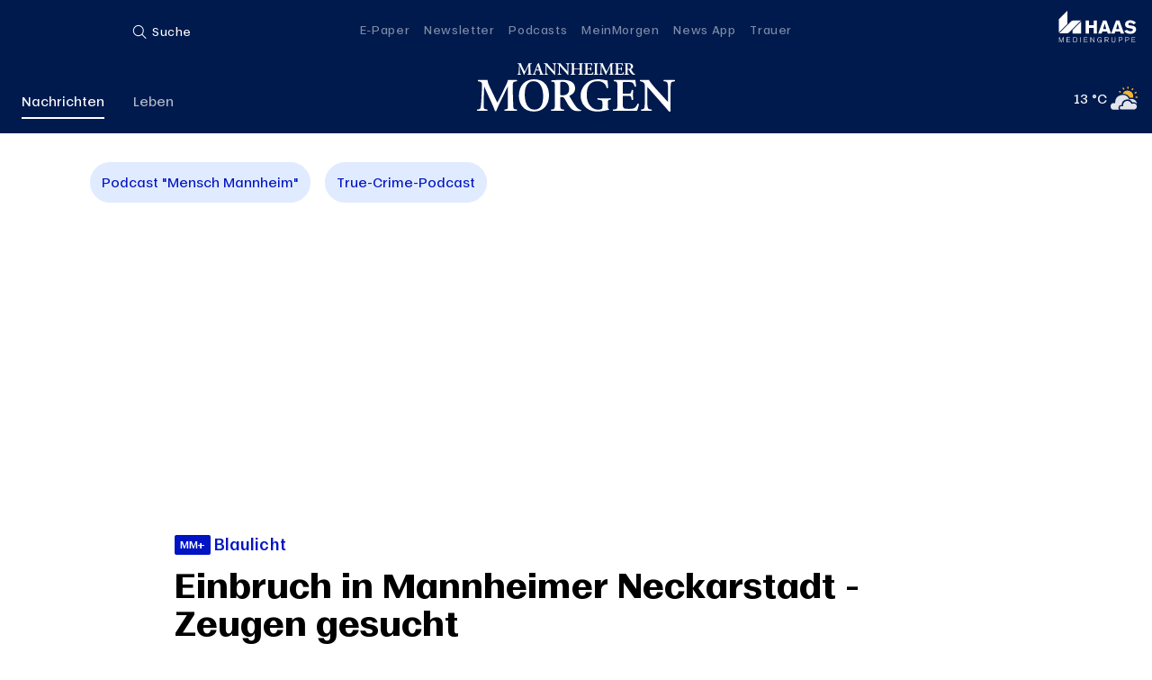

--- FILE ---
content_type: text/html; charset=utf-8
request_url: https://www.mannheimer-morgen.de/orte/mannheim_artikel,-mannheim-einbruch-in-mannheimer-neckarstadt-zeugen-gesucht-_arid,2027701.html
body_size: 42657
content:
<!DOCTYPE html><html class=no-js lang=de><head><meta charset=UTF-8><meta content="IE=11" http-equiv=X-UA-Compatible><meta content="width=device-width,initial-scale=1" name=viewport><style>@font-face{font-display:swap;font-family:Moriston;font-style:normal;font-weight:500;src:url(moriston-medium-normal.3dc26c35e058bbd40c56.woff2) format("woff2"),url(moriston-medium-normal.dd1aaccee2d8ab76ae3c.woff) format("woff"),url(moriston-medium-normal.29f4b2d3a51af3fde49a.ttf) format("truetype"),url(moriston-medium-normal.ceb739d800bc021d5f8c.otf) format("opentype")}@font-face{font-display:swap;font-family:Moriston;font-style:normal;font-weight:600;src:url(moriston-semibold-normal.0086181be8b3904945c4.woff2) format("woff2"),url(moriston-semibold-normal.987b558dc4f1fe468f6f.woff) format("woff"),url(moriston-semibold-normal.e833569eb5dac14df364.ttf) format("truetype"),url(moriston-semibold-normal.21bf0c8cb26a3518cf65.otf) format("opentype")}@font-face{font-display:swap;font-family:Moriston;font-style:normal;font-weight:700;src:url(moriston-bold-normal.d561e05128ed016c4e92.woff2) format("woff2"),url(moriston-bold-normal.38853fb86d61e880737a.woff) format("woff"),url(moriston-bold-normal.2a1a37c140d79c427fa4.ttf) format("truetype"),url(moriston-bold-normal.7ab2cedd625baa9c4dfc.otf) format("opentype")}@font-face{font-display:swap;font-family:Austera Text;font-style:normal;font-weight:400;src:url(austeratext-regular-normal.2f83a1368b596fbcb4fe.woff2) format("woff2"),url(austeratext-regular-normal.52e3ed64567b9995d861.woff) format("woff")}@font-face{font-display:swap;font-family:Austera Text;font-style:italic;font-weight:400;src:url(austeratext-regular-italic.9e733d85e430e38c8063.woff2) format("woff2"),url(austeratext-regular-italic.1fa5de21c06a95625971.woff) format("woff")}@font-face{font-display:swap;font-family:Austera Text;font-style:normal;font-weight:700;src:url(austeratext-bold-normal.b7823e77ae0a016a3919.woff2) format("woff2"),url(austeratext-bold-normal.7c1e6aafe58b6fee0a6d.woff) format("woff")}@font-face{font-display:swap;font-family:Austera Text;font-style:italic;font-weight:700;src:url(austeratext-bold-italic.17385d8a3f7acfc99364.woff2) format("woff2"),url(austeratext-bold-italic.fd713491242e1ffaa592.woff) format("woff")}@font-face{font-display:block;font-family:Icons;font-style:normal;font-weight:400;src:url(icons-regular-normal.09971017d738e7f33ae7.woff2) format("woff2"),url(icons-regular-normal.c0b36c17b4ea844ed49d.woff) format("woff"),url(icons-regular-normal.984d11f2e0b9afb197d2.ttf) format("truetype")}link{display:none}body,html{box-sizing:border-box;-moz-osx-font-smoothing:grayscale;-webkit-font-smoothing:antialiased;-webkit-text-size-adjust:none;-moz-text-size-adjust:none;text-size-adjust:none;background:#fff}*,:after,:before{box-sizing:inherit}a{-webkit-text-decoration:none;text-decoration:none}button{-webkit-appearance:none;-moz-appearance:none;appearance:none;background:transparent;border:0;color:inherit;cursor:pointer;font:inherit;line-height:inherit;margin:0;padding:0;text-align:inherit;text-decoration:inherit}.hidden-headline{height:0;left:-99999px;position:absolute;text-indent:-99999px;top:auto;width:0}a,abbr,acronym,address,applet,article,aside,audio,b,big,blockquote,body,canvas,caption,center,cite,code,dd,del,details,dfn,div,dl,dt,em,embed,fieldset,figcaption,figure,footer,form,h1,h2,h3,h4,h5,h6,header,hgroup,html,i,iframe,img,ins,kbd,label,legend,li,mark,menu,nav,object,ol,output,p,pre,q,ruby,s,samp,section,small,span,strike,strong,sub,summary,sup,table,tbody,td,tfoot,th,thead,time,tr,tt,u,ul,var,video{border:0;font-size:100%;font:inherit;margin:0;padding:0;vertical-align:baseline}article,aside,details,figcaption,figure,footer,header,hgroup,menu,nav,section{display:block}body{line-height:1}ol,ul{list-style:none}blockquote,q{quotes:none}blockquote:after,blockquote:before,q:after,q:before{content:"";content:none}table{border-collapse:collapse;border-spacing:0}.header{background:#001a4d;height:6.8125rem}@media screen and (min-width:1025px){.header{height:9.25rem}}.header__container{background:#001a4d;color:#fff;left:0;position:fixed;top:0;width:100%;z-index:1001}.header__contents{height:4rem;margin:0 auto;max-width:1440px;position:relative;transition:height .3s}@media screen and (min-width:1025px){.header__contents{height:9.25rem}}.header__skip{background:#fff;left:50%;opacity:0;pointer-events:none;position:absolute;top:100%;transform:translate(-50%);transition:transform .3s,opacity .3s}.header__skip:focus{outline:none}.no-js .header__skip:focus,[data-whatinput=keyboard] .header__skip:focus{opacity:1;transform:translate(-50%,-50%)}.header__skip__label{border:1px solid #0014c3;color:#0014c3;display:inline-block;font-family:Moriston,sans-serif;font-size:.88rem;font-style:normal;font-weight:600;letter-spacing:.05em;line-height:1.375;padding:1rem 5rem;text-align:center;-webkit-text-decoration:none;text-decoration:none;transition:opacity .3s,color .3s,background .3s}.no-js .header__skip__label:hover,[data-whatintent=mouse] .header__skip__label:hover{opacity:.7}.header__skip__label:focus{outline:none}.no-js .header__skip__label:focus,[data-whatinput=keyboard] .header__skip__label:focus{background:#0014c3;color:#fff}.header__skip__label[aria-disabled=true],.header__skip__label[disabled]{opacity:.5;pointer-events:none}.header__logo{bottom:.75rem;color:#fff;display:block;left:50%;margin:0 auto;max-width:75%;position:absolute;transform:translateX(-50%);transition:bottom .3s,width .3s;width:170px;z-index:1}@media screen and (min-width:1025px){.header__logo{bottom:1.5rem;width:220px}}.header__logo:focus{outline:none}.no-js .header__logo:focus,[data-whatinput=keyboard] .header__logo:focus{outline:1px solid}.header__logo svg{display:block;width:100%}.header__logo__label{height:0;left:-99999px;position:absolute;text-indent:-99999px;top:auto;width:0}.header__logo__icon{display:block;width:100%}.header--is-collapsed .header__contents{height:4rem}@media screen and (min-width:1025px){.header--is-collapsed .header__contents{height:4rem}.header--is-collapsed .header__logo{bottom:.75rem;width:150px}}.header__haascontainer{display:block;height:22px;position:absolute;right:.75rem;top:22px;width:22px;z-index:1}@media screen and (min-width:1025px){.header__haascontainer{display:none}}.header__haascontainer svg{width:22px}.navigation{color:#fff;height:100%;left:0;position:absolute;top:0;width:100%}.navigation__account{font-family:Moriston,sans-serif;font-size:.77rem;font-style:normal;font-weight:500;letter-spacing:.05em;line-height:1.2;line-height:1.5em;padding:.75rem 1rem}@media screen and (min-width:1025px){.navigation__account{position:absolute;right:0;top:.75rem}}.navigation__account__interactive{color:inherit;font:inherit;opacity:1;transition:opacity .3s}.navigation__account__interactive:before{content:"";font-feature-settings:normal;font-size:1em;font-variant:normal;width:1em;-webkit-font-smoothing:antialiased;fill:#fff;font-size:22px;margin-right:8px;text-indent:-14px;width:0}.navigation__account__interactive--logged-in:before,.navigation__account__interactive:before{speak:none;display:inline-block;font-family:Icons;font-style:normal;font-weight:400;line-height:inherit;text-align:left;text-decoration:inherit;text-transform:none;vertical-align:middle;-moz-osx-font-smoothing:grayscale}.navigation__account__interactive--logged-in:before{content:"";font-feature-settings:normal;font-size:1em;font-variant:normal;width:1em;-webkit-font-smoothing:antialiased;font-size:2em;text-align:right}.no-js .navigation__account__interactive:hover,[data-whatintent=mouse] .navigation__account__interactive:hover{opacity:.7}.navigation__account__interactive:focus{outline:none}.no-js .navigation__account__interactive:focus,[data-whatinput=keyboard] .navigation__account__interactive:focus{outline:1px solid}.navigation__account__interactive--logout{text-align:right}.navigation__account__interactive--logout a{font-family:Moriston,sans-serif;font-size:.66rem;font-style:normal;font-weight:500;letter-spacing:.025em;line-height:1.375}.navigation__account__interactive--hidden{display:none}.navigation__domains{background:#001a4d;left:0;position:absolute;top:4rem;transition:top .3s;width:100%;z-index:-1}@media screen and (min-width:1025px){.navigation__domains{background:transparent;bottom:0;top:auto;transition:none;width:auto;z-index:0}}.navigation__domains__list{display:flex;flex-direction:row;flex-wrap:wrap;margin:0 auto;max-width:1176px;padding-left:8px;padding-right:8px}@media screen and (min-width:768px){.navigation__domains__list{padding-left:12px;padding-right:12px}}@media screen and (min-width:1024px){.navigation__domains__list{padding-left:24px;padding-right:24px}}.navigation__domains__list{padding-bottom:.5rem}@media screen and (min-width:1025px){.navigation__domains__list{display:block;padding-bottom:1rem;white-space:nowrap}}.navigation__domains__item{padding-left:8px;padding-right:8px;width:50%}@media screen and (min-width:768px){.navigation__domains__item{padding-left:12px;padding-right:12px}}@media screen and (min-width:1024px){.navigation__domains__item{padding-left:24px;padding-right:24px}}.navigation__domains__item{text-align:center}@media screen and (min-width:1025px){.navigation__domains__item{display:inline-block;padding:0;width:auto}.navigation__domains__item+.navigation__domains__item{margin-left:2rem}}.navigation__domains__link{border-bottom:2px solid transparent;color:inherit;display:inline-block;font-family:Moriston,sans-serif;font-size:.88rem;font-style:normal;font-weight:500;letter-spacing:0;line-height:1.375;opacity:.7;padding:.5rem 0;transition:border .3s,opacity .3s}.no-js .navigation__domains__link:hover,[data-whatintent=mouse] .navigation__domains__link:hover{opacity:1;transition:border .3s,opacity .3s}.navigation__domains__link:focus{outline:none}.no-js .navigation__domains__link:focus,[data-whatinput=keyboard] .navigation__domains__link:focus{outline:1px solid}.navigation__domains__link--active{border-color:currentColor;opacity:1}.header--is-collapsed .navigation__domains{pointer-events:none;top:1.1875rem;-webkit-user-select:none;-moz-user-select:none;user-select:none}@media screen and (min-width:1025px){.header--is-collapsed .navigation__domains{top:auto}}.header--is-collapsed .navigation__domains__link{opacity:0}.navigation__platforms{border-top:1px solid hsla(0,0%,100%,.25);padding:.75rem 1rem}@media screen and (min-width:1025px){.navigation__platforms{border-top:0;left:50%;position:absolute;top:.75rem;transform:translate(-50%);transition:transform .3s}}.navigation__platforms--mobile{display:none}.navigation__platforms__item{margin-bottom:1em}@media screen and (min-width:640px){.navigation__platforms__item{display:inline-block;margin-top:1em}.navigation__platforms__item+.navigation__platforms__item{margin-left:1em}}@media screen and (min-width:1025px){.navigation__platforms__item{margin-bottom:0;margin-top:0}}.navigation__platforms__link{color:inherit;font-family:Moriston,sans-serif;font-size:.77rem;font-style:normal;font-weight:500;letter-spacing:.05em;line-height:1.2;opacity:.5;transition:opacity .3s}.no-js .navigation__platforms__link:hover,[data-whatintent=mouse] .navigation__platforms__link:hover{opacity:1}.navigation__platforms__link:focus{outline:none}.no-js .navigation__platforms__link:focus,[data-whatinput=keyboard] .navigation__platforms__link:focus{outline:1px solid}@media screen and (min-width:1025px){.navigation__platforms__link{line-height:1.5em}.header--is-collapsed .navigation__platforms{transform:translate(-50%,-100%)}}@media screen and (max-width:1024px){.navigation__platforms{display:none}.navigation__platforms--mobile{border:0;display:block;margin-top:2rem;padding:0}.navigation__platforms--mobile .navigation__platforms__item{display:block!important;margin-bottom:1em;margin-left:0!important;margin-top:1em}.navigation__platforms--mobile .navigation__platforms__link{color:#fff;font-family:Moriston,sans-serif;font-size:.88rem;font-style:normal;font-weight:500;letter-spacing:0;line-height:1.375;opacity:1}.navigation__platforms--mobile .navigation__platforms__link--Abo:before{content:""}.navigation__platforms--mobile .navigation__platforms__link--Abo:before,.navigation__platforms--mobile .navigation__platforms__link--MeinMorgen:before{speak:none;display:inline-block;font-family:Icons;font-feature-settings:normal;font-size:1em;font-style:normal;font-variant:normal;font-weight:400;line-height:inherit;text-align:left;text-decoration:inherit;text-transform:none;vertical-align:middle;width:1em;-webkit-font-smoothing:antialiased;-moz-osx-font-smoothing:grayscale}.navigation__platforms--mobile .navigation__platforms__link--MeinMorgen:before{content:""}.navigation__platforms--mobile .navigation__platforms__link--Podcasts:before{content:""}.navigation__platforms--mobile .navigation__platforms__link--E-Paper:before,.navigation__platforms--mobile .navigation__platforms__link--Podcasts:before{speak:none;display:inline-block;font-family:Icons;font-feature-settings:normal;font-size:1em;font-style:normal;font-variant:normal;font-weight:400;line-height:inherit;text-align:left;text-decoration:inherit;text-transform:none;vertical-align:middle;width:1em;-webkit-font-smoothing:antialiased;-moz-osx-font-smoothing:grayscale}.navigation__platforms--mobile .navigation__platforms__link--E-Paper:before{content:""}.navigation__platforms--mobile .navigation__platforms__link--NewsApp:before{content:""}.navigation__platforms--mobile .navigation__platforms__link--NewsApp:before,.navigation__platforms--mobile .navigation__platforms__link--Newsletter:before{speak:none;display:inline-block;font-family:Icons;font-feature-settings:normal;font-size:1em;font-style:normal;font-variant:normal;font-weight:400;line-height:inherit;text-align:left;text-decoration:inherit;text-transform:none;vertical-align:middle;width:1em;-webkit-font-smoothing:antialiased;-moz-osx-font-smoothing:grayscale}.navigation__platforms--mobile .navigation__platforms__link--Newsletter:before{content:""}.navigation__platforms--mobile .navigation__platforms__link--Trauer:before{content:"";speak:none;display:inline-block;font-family:Icons;font-feature-settings:normal;font-size:1em;font-style:normal;font-variant:normal;font-weight:400;line-height:inherit;text-align:left;text-decoration:inherit;text-transform:none;vertical-align:middle;width:1em;-webkit-font-smoothing:antialiased;-moz-osx-font-smoothing:grayscale}.navigation__platforms--mobile .navigation__platforms__link:before{font-size:20px!important;margin-right:5px;vertical-align:sub!important}}.navigation__search{border-bottom:1px solid hsla(0,0%,100%,.25);font-family:Moriston,sans-serif;font-size:.77rem;font-style:normal;font-weight:500;letter-spacing:.05em;line-height:1.2;padding:.75rem 1rem}@media screen and (min-width:1025px){.navigation__search{border-bottom:0;left:145px;padding:0;position:absolute;top:.75rem;width:190px}}@media screen and (max-width:1024px){.navigation__search{background-color:#f2f4f7;color:#001a4d}}.navigation__search__contents{position:relative;z-index:0}.navigation__search__label{cursor:pointer;display:block;left:0;padding-left:2rem;position:absolute;top:50%;transform:translateY(-50%)}.navigation__search__label__text{display:block;margin-top:2px;overflow:hidden;transition:width .3s;white-space:nowrap;width:3rem}.navigation__search__inputfield,.navigation__search__label,.navigation__search__submit{box-sizing:content-box;color:inherit;font:inherit;height:1.5em;line-height:1.5em;padding:.75rem .75rem .75rem 1.5rem;width:150px}.navigation__search__inputfield{-webkit-appearance:none;-moz-appearance:none;appearance:none;background:transparent;border:0;border-radius:0;opacity:0;outline:none;transition:width .3s,opacity .3s;-webkit-touch-callout:none}.navigation__search__inputfield::-moz-placeholder{color:inherit;line-height:1.5em;opacity:0;text-indent:.25rem;-moz-transition:opacity .3s;transition:opacity .3s}.navigation__search__inputfield::placeholder{color:inherit;line-height:1.5em;opacity:0;text-indent:.25rem;transition:opacity .3s}.navigation__search__inputfield::-webkit-search-cancel-button{display:none}.navigation__search__inputfield:focus{opacity:1;transition:width .3s,opacity .3s;width:75%}.navigation__search__inputfield:focus::-moz-placeholder{opacity:.5;-moz-transition:opacity .3s;transition:opacity .3s}.navigation__search__inputfield:focus::placeholder{opacity:.5;transition:opacity .3s}.navigation__search__inputfield:focus+.navigation__search__label{pointer-events:none}.navigation__search__inputfield:focus+.navigation__search__label .navigation__search__label__text{transition:width .3s;width:0}.navigation__search__submit{height:100%;left:0;pointer-events:none;position:absolute;top:50%;transform:translateY(-50%);width:75%}.navigation__search__submit:before{content:"";speak:none;display:inline-block;font-family:Icons;font-feature-settings:normal;font-size:1em;font-style:normal;font-variant:normal;font-weight:400;line-height:inherit;text-align:left;text-decoration:inherit;text-transform:none;vertical-align:middle;width:1em;-webkit-font-smoothing:antialiased;-moz-osx-font-smoothing:grayscale;font-size:2em;text-indent:-1.5rem}.navigation__search__submit:focus,.no-js .navigation__search__submit:focus,[data-whatinput=keyboard] .navigation__search__submit:focus{outline:none}.no-js .navigation__search__submit:focus .navigation__search__submit__label,[data-whatinput=keyboard] .navigation__search__submit:focus .navigation__search__submit__label{opacity:1}.navigation__search__submit__label{display:inline-block;float:right;opacity:0;outline:1px solid;padding:0 .75rem}.navigation__search:focus-within .navigation__search__label__text{width:0}.navigation__search:focus-within .navigation__search__inputfield{opacity:1;width:75%}.navigation__topics{display:none;padding:.75rem 1rem}@media screen and (min-width:1025px){.navigation__topics{background:#001a4d;border-bottom:1px solid hsla(0,0%,100%,.25);border-top:1px solid hsla(0,0%,100%,.25);height:0;left:0;opacity:0;overflow:hidden;padding:0;position:fixed;top:4rem;transition:height .3s,opacity .3s;width:100%;z-index:1}.navigation__topics[aria-hidden=false]{height:calc(100vh - 42px);opacity:1}}.navigation__topics__list{margin:0 auto;max-width:1440px}@media screen and (min-width:640px){.navigation__topics__list{-moz-column-count:2;column-count:2}}@media screen and (min-width:768px){.navigation__topics__list{-moz-column-count:3;column-count:3}}@media screen and (min-width:1025px){.navigation__topics__list{-moz-column-count:4;column-count:4;padding-left:24px;padding-right:24px;padding-top:2.5rem}}@media screen and (min-width:1368px){.navigation__topics__list{-moz-column-count:6;column-count:6}}.navigation__topics__list{display:flex;flex-wrap:wrap}.navigation__topics__list>li.navigation__topic{flex-basis:100%}@media screen and (min-width:1025px){.navigation__topics__list>li.navigation__topic{flex-basis:16.6666666667%}}.navigation__topic{page-break-inside:avoid;-moz-column-break-inside:avoid;break-inside:avoid}@media screen and (min-width:1025px){.navigation__topic{margin-bottom:3rem;padding-left:24px;padding-right:24px}}.navigation__topic+.navigation__topic{border-top:1px solid hsla(0,0%,100%,.25);margin-top:1rem;padding-top:1rem}@media screen and (min-width:1025px){.navigation__topic+.navigation__topic{border-top:0;margin-top:0;padding-top:0}}@media screen and (max-width:1024px){.navigation__topic{padding-top:1rem;position:relative}.navigation__topic ul[aria-hidden=false]{height:auto;position:static;text-indent:inherit;width:auto}.navigation__topic ul[aria-hidden=true]{height:0;left:-99999px;position:absolute;text-indent:-99999px;top:auto;width:0}}.navigation__topic__submenu__button{display:none}@media screen and (max-width:1024px){.navigation__topic__submenu__button{border-left:1px solid hsla(0,0%,100%,.25);display:block;height:20px;padding-left:1rem;position:absolute;right:0;top:1rem;width:40px}.navigation__topic__submenu__button[aria-pressed=false]:before{content:""}.navigation__topic__submenu__button[aria-pressed=false]:before,.navigation__topic__submenu__button[aria-pressed=true]:before{speak:none;display:inline-block;font-family:Icons;font-feature-settings:normal;font-size:1em;font-style:normal;font-variant:normal;font-weight:400;line-height:inherit;text-align:left;text-decoration:inherit;text-transform:none;vertical-align:middle;width:1em;-webkit-font-smoothing:antialiased;-moz-osx-font-smoothing:grayscale}.navigation__topic__submenu__button[aria-pressed=true]:before{content:""}.navigation__topic__submenu__button:before{text-align:center;width:100%}}.navigation__topic__title{color:inherit;font-family:Moriston,sans-serif;font-size:.88rem;font-style:normal;font-weight:700;letter-spacing:.025em;line-height:1.2}.navigation__topic__title:focus{outline:none}.no-js .navigation__topic__title:focus,[data-whatinput=keyboard] .navigation__topic__title:focus{outline:1px solid}.navigation__topic__item{margin-top:1em}.navigation__topic__link{color:inherit;font-family:Moriston,sans-serif;font-size:.77rem;font-style:normal;font-weight:500;letter-spacing:.05em;line-height:1.2;opacity:.7;transition:opacity .3s}.no-js .navigation__topic__link:hover,[data-whatintent=mouse] .navigation__topic__link:hover{opacity:1}.navigation__topic__link:focus{outline:none}.no-js .navigation__topic__link:focus,[data-whatinput=keyboard] .navigation__topic__link:focus{outline:1px solid}.navigation__toggle{font-family:Moriston,sans-serif;font-size:.77rem;font-style:normal;font-weight:500;letter-spacing:.05em;line-height:1.2;line-height:1.5em;outline:0;padding:.75rem .75rem .75rem 1.5rem;position:absolute;-webkit-touch-callout:none}.no-js .navigation__toggle:hover:before,[data-whatintent=mouse] .navigation__toggle:hover:before{transform:translateY(-7px)}.no-js .navigation__toggle:hover:after,[data-whatintent=mouse] .navigation__toggle:hover:after{transform:translateY(7px)}.navigation__toggle:focus{outline:none}.no-js .navigation__toggle:focus,[data-whatinput=keyboard] .navigation__toggle:focus{outline:1px solid}.no-js .navigation__toggle:focus:before,[data-whatinput=keyboard] .navigation__toggle:focus:before{transform:translateY(-7px)}.no-js .navigation__toggle:focus:after,[data-whatinput=keyboard] .navigation__toggle:focus:after{transform:translateY(7px)}.navigation__toggle:after,.navigation__toggle:before,.navigation__toggle__label:before{background:currentColor;content:"";display:block;height:1px;left:0;opacity:1;position:absolute;top:50%;transform:translate(0);transition:transform .3s,opacity .3s;width:1rem;speak:none}.navigation__toggle:before{transform:translateY(-5px)}.navigation__toggle:after{transform:translateY(5px)}.navigation__toggle[aria-expanded=true]:before{transform:translate(0) rotate(45deg)!important}.navigation__toggle[aria-expanded=true] .navigation__toggle__label:before{opacity:0;transform:translate(-100%)}.navigation__toggle[aria-expanded=true]:after{transform:translate(0) rotate(-45deg)!important}.navigation__toggle--contents{display:block;height:3rem;left:.75rem;top:50%;transform:translateY(-50%);width:3rem}@media screen and (min-width:1025px){.navigation__toggle--contents{display:none}}.navigation__toggle--contents .navigation__toggle__text{height:0;left:-99999px;position:absolute;text-indent:-99999px;top:auto;width:0}.navigation__toggle--topics{display:none;left:24px;top:.75rem}@media screen and (min-width:1025px){.navigation__toggle--topics{display:block}}.navigation__weather{font-family:Moriston,sans-serif;font-size:.88rem;font-style:normal;font-weight:500;letter-spacing:0;line-height:1.375;padding:.75rem 1rem;white-space:nowrap}@media screen and (min-width:1025px){.navigation__weather{bottom:.75rem;opacity:1;position:absolute;right:0;transition:opacity .3s}}.navigation__weather__label,.navigation__weather__title{height:0;left:-99999px;position:absolute;text-indent:-99999px;top:auto;width:0}.navigation__weather__data{display:inline-block;vertical-align:middle}.navigation__weather__icon{display:block;height:30px}@media screen and (min-width:1025px){.header--is-collapsed .navigation__weather{opacity:0;pointer-events:none;-webkit-user-select:none;-moz-user-select:none;user-select:none}}.navigation__contents{background:#001a4d;border-top:1px solid hsla(0,0%,100%,.25);height:calc(100% - 4rem);left:-100%;overflow:auto;position:fixed;top:4rem;transition:left .3s;width:100%;z-index:1}@media screen and (min-width:1025px){.navigation__contents{background:transparent;border-top:0;height:auto;overflow:visible;position:static;width:auto}}.navigation__contents[aria-hidden=false]{left:0}@media screen and (max-width:1024px){.navigation__weather{display:none}}.navigation__personalization{display:flex;justify-content:space-between;margin-bottom:2rem;padding:.75rem 1rem}@media screen and (min-width:1025px){.navigation__personalization{border-bottom:none;display:block;margin-bottom:inherit;padding:0}}@media screen and (max-width:1024px){.navigation__personalization{color:#fff;flex-direction:row-reverse;margin-bottom:0;right:0;top:0}}.navigation__account{right:135px}.navigation__haascontainer{display:none;height:50px;position:absolute;right:.75rem;top:0;width:100px;z-index:1}@media screen and (min-width:1025px){.navigation__haascontainer{display:block}}.navigation__subscriptionbutton{background-color:#0014c3;color:#fff;display:inline-block;font-family:Moriston,sans-serif;font-size:.77rem;font-style:normal;font-weight:600;letter-spacing:.05em;line-height:1.2;padding:1rem 5rem;text-align:center;-webkit-text-decoration:none;text-decoration:none}.no-js .navigation__subscriptionbutton:hover,[data-whatintent=mouse] .navigation__subscriptionbutton:hover{opacity:.7}.no-js .navigation__subscriptionbutton:hover:active,[data-whatintent=mouse] .navigation__subscriptionbutton:hover:active{opacity:1}.navigation__subscriptionbutton:focus{outline:none}.no-js .navigation__subscriptionbutton:focus,[data-whatinput=keyboard] .navigation__subscriptionbutton:focus{outline:5px solid #d4d7ed}.navigation__subscriptionbutton[aria-disabled=true],.navigation__subscriptionbutton[disabled]{background-color:#bcc1cc;color:hsla(0,0%,100%,.5);pointer-events:none}.navigation__subscriptionbutton{background-color:#30b26c;border-radius:3px;display:none;height:-moz-fit-content;height:fit-content;margin:auto 0;padding:.5rem .75rem}@media screen and (min-width:1024px){.navigation__subscriptionbutton{bottom:1.5rem;position:absolute;right:140px}}@media screen and (min-width:1025px){.header--is-collapsed .navigation__subscriptionbutton{opacity:0;pointer-events:none;-webkit-user-select:none;-moz-user-select:none;user-select:none}}.background{opacity:0;transition:opacity .3s}.background--ready{opacity:1}.teaser-label{align-items:center;background-color:#0014c3;border-radius:5%;bottom:3rem;color:#fff;display:flex;justify-content:center;padding:.75rem;position:absolute;right:.75rem}.teaser-label--type-gallery:before{content:"";speak:none;display:inline-block;font-family:Icons;font-feature-settings:normal;font-size:1em;font-style:normal;font-variant:normal;font-weight:400;line-height:inherit;text-align:left;text-decoration:inherit;text-transform:none;vertical-align:middle;width:1em;-webkit-font-smoothing:antialiased;-moz-osx-font-smoothing:grayscale}.teaser-label--domain-life{background-color:#30b26c}.teaser-label__text{font-family:Moriston,sans-serif;font-size:.66rem;font-style:normal;font-weight:500;letter-spacing:.025em;line-height:1.375;margin-left:.25rem;text-transform:uppercase}.picture{display:inline-block;width:100%}.picture img{display:block;max-width:100%}.picture__canvas{background:#d8dce5;display:block;position:relative}.picture__figcaption{color:#6c7380;margin-top:1rem}.picture__figcaption__caption{font-family:Moriston,sans-serif;font-size:.77rem;font-style:normal;font-weight:500;letter-spacing:0;line-height:1.375;margin-right:.25rem}.picture__copyright,.picture__figcaption__copyright{font-family:Moriston,sans-serif;font-size:.66rem;font-style:normal;font-weight:500;letter-spacing:.025em;line-height:1.375;text-transform:uppercase;white-space:normal}.picture__copyright{bottom:.5rem;color:#fff;font-weight:700;position:absolute;right:1rem}.js .picture__target{height:100%;left:0;position:absolute;top:0;width:100%;z-index:0}.js .picture__image{display:block;opacity:0;transition:opacity .3s}.picture--error .picture__canvas,.picture--loading .picture__canvas{animation:picture-loading 5s infinite}.picture--ready .picture__image{opacity:1}@keyframes picture-loading{0%,to{background:#d8dce5}33.3%{background:#e0ebff}66.6%{background:#b8c7e5}}.modal{display:none}.modal__overlay{align-items:center;background:hsla(0,0%,100%,.9);bottom:0;display:flex;justify-content:center;left:0;position:fixed;right:0;top:0;z-index:20}.modal__overlay:focus{outline:none}@supports(backdrop-filter:none){.modal__overlay{backdrop-filter:blur(2px);background:hsla(0,0%,100%,.65)}}[aria-hidden=false] .modal__overlay{animation:modal-fadein .3s cubic-bezier(0,0,.2,1)}[aria-hidden=true] .modal__overlay{animation:modal-fadeout .3s cubic-bezier(0,0,.2,1)}.modal__dialog{background-color:#fff;box-shadow:0 4px 6px rgba(0,0,0,.05),0 10px 15px rgba(0,0,0,.1);position:relative}[aria-hidden=false] .modal__dialog{animation:modal-zoomin .3s cubic-bezier(0,0,.2,1)}[aria-hidden=true] .modal__dialog{animation:modal-zoomout .3s cubic-bezier(0,0,.2,1)}.modal__dialog--fullscreen{height:100vh;width:100%}.modal__dialog__container{display:flex;flex-direction:column;max-height:90vh;max-width:800px;width:90vw}.modal__dialog__container--fullscreen{display:flex;flex-direction:row;flex-wrap:wrap;margin:0 auto;max-width:1176px;padding-left:8px;padding-right:8px}@media screen and (min-width:768px){.modal__dialog__container--fullscreen{padding-left:12px;padding-right:12px}}@media screen and (min-width:1024px){.modal__dialog__container--fullscreen{padding-left:24px;padding-right:24px}}.modal__dialog__container--fullscreen{flex-direction:column;flex-wrap:nowrap;max-height:100vh;width:100%}.modal__header{color:#0014c3;font-family:Moriston,sans-serif;font-size:1.11rem;font-style:normal;font-weight:700;letter-spacing:0;line-height:1.2;margin-bottom:2rem;padding:2rem 2rem 0}@media screen and (min-width:768px){.modal__header{margin-bottom:3rem;padding:3rem 3rem 0}}@media screen and (min-width:1024px){.modal__header{font-family:Moriston,sans-serif;font-size:1.33rem;font-style:normal;font-weight:700;letter-spacing:0;line-height:1.2}}.modal__header--fullscreen{padding-left:8px;padding-right:8px;width:100%}@media screen and (min-width:768px){.modal__header--fullscreen{padding-left:12px;padding-right:12px}}@media screen and (min-width:1024px){.modal__header--fullscreen{padding-left:24px;padding-right:24px}}.modal__header--fullscreen{color:#1e232e}@media screen and (min-width:768px){.modal__header--fullscreen{font-family:Moriston,sans-serif;font-size:1.33rem;font-style:normal;font-weight:700;letter-spacing:0;line-height:1.2}}@media screen and (min-width:1024px){.modal__header--fullscreen{font-family:Moriston,sans-serif;font-size:1.77rem;font-style:normal;font-weight:700;letter-spacing:0;line-height:1.2}}.modal__title{padding-right:1em}.modal__content{max-height:100%;overflow-y:auto;padding:0 2rem 2rem;width:100%}@media screen and (min-width:768px){.modal__content{padding:0 3rem 3rem}}.modal__content--fullscreen{padding:0 0 2rem}@media screen and (min-width:768px){.modal__content--fullscreen{padding-bottom:3rem}}.modal__close:before{content:"";speak:none;display:inline-block;font-family:Icons;font-feature-settings:normal;font-size:1em;font-style:normal;font-variant:normal;font-weight:400;line-height:inherit;text-align:left;text-decoration:inherit;text-transform:none;vertical-align:middle;width:1em;-webkit-font-smoothing:antialiased;-moz-osx-font-smoothing:grayscale}.modal__close{color:#1e232e;position:absolute;right:2rem;top:2rem;transition:color .3s}@media screen and (min-width:768px){.modal__close{right:3rem;top:3rem}}.no-js .modal__close:hover,[data-whatintent=mouse] .modal__close:hover{color:rgba(30,35,46,.7)}.modal__close:focus{outline:none}.no-js .modal__close:focus,[data-whatinput=keyboard] .modal__close:focus{color:#0014c3}.modal__close__label{height:0;left:-99999px;position:absolute;text-indent:-99999px;top:auto;width:0}.modal--is-open{display:block}@keyframes modal-fadein{0%{backdrop-filter:blur(0);opacity:0}to{backdrop-filter:blur(2px);opacity:1}}@keyframes modal-fadeout{0%{backdrop-filter:blur(2px);opacity:1}to{backdrop-filter:blur(0);opacity:0}}@keyframes modal-zoomin{0%{transform:scale(.75)}to{transform:scale(1)}}@keyframes modal-zoomout{0%{transform:scale(1)}to{transform:scale(.75)}}html.newsapp-fontsize-small{font-size:80%}html.newsapp-fontsize-medium{font-size:100%}html.newsapp-fontsize-large{font-size:120%}
</style>
<link href="/pu_mm_2020/espi-dist/css/app_article.9df80b972f61c594e6a0308ead0052d4586fec37.css" rel=stylesheet><noscript><link href="/pu_mm_2020/espi-dist/css/app_article.9df80b972f61c594e6a0308ead0052d4586fec37.css" rel=stylesheet></noscript><link href="/pu_mm_2020/espi-dist/css/app_article.9df80b972f61c594e6a0308ead0052d4586fec37.css" rel=preload as=style>
<title>Einbruch in Mannheimer Neckarstadt - Zeugen gesucht</title><meta name="pragma" content="no-cache"><meta name="cache-control" content="no-store, no-cache, must-revalidate, post-check=0, pre-check=0, proxy-revalidate"><meta name="generator" content="redFACT7 CMS, powered by www.newsfactory.de"><meta name="keywords" content="Mannheim"><meta name="viewport" content="width=device-width"><meta name="description" content="Unbekannte sind am Mittwochabend in einem Mehrfamilienhaus in der Mannheimer Neckarstadt eingebrochen. Wie die Polizei mitteilte, verschafften sie ..."><meta name="language" content="de" /><meta content="index,follow,noarchive" name=robots><meta content=/robots.txt name=siteinfo><meta property="og:type" content="article"><meta property="og:url" content="https://www.mannheimer-morgen.de/orte/mannheim_artikel,-mannheim-einbruch-in-mannheimer-neckarstadt-zeugen-gesucht-_arid,2027701.html"><meta property="og:title" content="Einbruch in Mannheimer Neckarstadt - Zeugen gesucht"><meta property="og:description" content="Unbekannte sind am Mittwochabend in einem Mehrfamilienhaus in der Mannheimer Neckarstadt eingebrochen. Wie die Polizei mitteilte, verschafften sie ..."><meta property="twitter:card" content="summary"><meta property="twitter:site" content="@online_mm"><meta property="twitter:title" content="Einbruch in Mannheimer Neckarstadt - Zeugen gesucht"><meta property="twitter:description" content="Unbekannte sind am Mittwochabend in einem Mehrfamilienhaus in der Mannheimer Neckarstadt eingebrochen. Wie die Polizei mitteilte, verschafften sie ..."><meta data-separator="," property=article:author content="Sarah Höchel"><meta property=article:section content="Mannheim"><meta content="2022-12-08T00:00:00+01:00" property="article:published_time"><meta content="2022-12-08T14:23:00+01:00" property="article:modified_time"><meta content=1 name=isPremiumArticle><meta content="1" property=k5a:paid><meta content="hard" property=k5a:paywall><meta name="cXenseParse:tuf-keyword" content="Neckarstadt"><meta name="cXenseParse:tuf-keyword" content="Einbruch"><meta name="cXenseParse:tuf-keyword" content="Blaulicht"><meta name="cXenseParse:tuf-organisation" content="Polizei"><link href="/pu_mm_2020/espi-dist/favicons/favicon_mm/apple-touch-icon.png" rel=apple-touch-icon sizes=180x180><link href="/pu_mm_2020/espi-dist/favicons/favicon_mm/favicon-32x32.png" rel=icon type=image/png sizes=32x32><link href="/pu_mm_2020/espi-dist/favicons/favicon_mm/android-chrome-192x192.png" rel=icon type=image/png sizes=192x192><link href="/pu_mm_2020/espi-dist/favicons/favicon_mm/favicon-96x96.png" rel=icon type=image/png sizes=96x96><link href="/pu_mm_2020/espi-dist/favicons/favicon_mm/favicon-16x16.png" rel=icon type=image/png sizes=16x16><link href="/pu_mm_2020/espi-dist/favicons/favicon_mm/manifest.json" rel=manifest><link href="/pu_mm_2020/espi-dist/favicons/favicon_mm/safari-pinned-tab.svg" rel=mask-icon color=#003e68><meta content="/pu_mm_2020/espi-dist/favicons/favicon_mm/browserconfig.xml" name=msapplication-config><meta content=#001a4d name=theme-color>
<link rel=canonical href="https://www.mannheimer-morgen.de/orte/mannheim_artikel,-mannheim-einbruch-in-mannheimer-neckarstadt-zeugen-gesucht-_arid,2027701.html"><script>    //MMS-642 PoC
    const nfyPkgEmbedCustomInitEvent = "startNfyEmbedLogic";
  </script>
  <script>
  /* <![CDATA[ */
  var ivw_cfg = {"desktop":{"st":"morgweb","sv":"in","cp":"mm_mannheim","sc":"yes"},"mobile":{"st":"mobmorge","sv":"mo","cp":"mm_mannheim","sc":"yes"}}
  /* ]]> */
  </script>


<script>  // Adserver-Targeting aus redFACT Werbezone siehe Felder "ad_area.traffective_zone" und "ad_area.traffective_dfpadurl"
  window.advertiserConf = {"targeting":[{"key":"zone","values":null,"value":"localnews"},{"key":"pagetype","values":null,"value":"article"},{"key":"programmatic_ads","values":null,"value":"true"},{"key":"ads","values":null,"value":"true"},{"key":"ort1","values":null,"value":"region"},{"key":"ort2","values":null,"value":"mannheim"},{"key":"adunits","values":null,"value":["ad-Skyscraper","ad-Billboard","ad-OutOfPage","ad-Interstitial_1","ad-Footer_1","ad-Mobile_Footer_1","ad-In_Wetter_Banner","ad-Mobile_Pos2","ad-Content_1"]}]};
</script>


<script>nfyDomain = 'https://www.mannheimer-morgen.de'; nfyEnv = 'live'; nfyPu = 3; nfyMaxContentWidth = '1176';</script><link rel=preload as=font crossorigin=anonymous href="/pu_mm_2020/espi-dist/css/austeratext-bold-italic.17385d8a3f7acfc99364.woff2"><link rel=preload as=font crossorigin=anonymous href="/pu_mm_2020/espi-dist/css/austeratext-bold-italic.fd713491242e1ffaa592.woff"><link rel=preload as=font crossorigin=anonymous href="/pu_mm_2020/espi-dist/css/austeratext-bold-normal.7c1e6aafe58b6fee0a6d.woff"><link rel=preload as=font crossorigin=anonymous href="/pu_mm_2020/espi-dist/css/austeratext-bold-normal.b7823e77ae0a016a3919.woff2"><link rel=preload as=font crossorigin=anonymous href="/pu_mm_2020/espi-dist/css/austeratext-regular-italic.1fa5de21c06a95625971.woff"><link rel=preload as=font crossorigin=anonymous href="/pu_mm_2020/espi-dist/css/austeratext-regular-italic.9e733d85e430e38c8063.woff2"><link rel=preload as=font crossorigin=anonymous href="/pu_mm_2020/espi-dist/css/austeratext-regular-normal.2f83a1368b596fbcb4fe.woff2"><link rel=preload as=font crossorigin=anonymous href="/pu_mm_2020/espi-dist/css/austeratext-regular-normal.52e3ed64567b9995d861.woff"><link rel=preload as=font crossorigin=anonymous href="/pu_mm_2020/espi-dist/css/icons-regular-normal.09971017d738e7f33ae7.woff2"><link rel=preload as=font crossorigin=anonymous href="/pu_mm_2020/espi-dist/css/icons-regular-normal.c0b36c17b4ea844ed49d.woff"><link rel=preload as=font crossorigin=anonymous href="/pu_mm_2020/espi-dist/css/moriston-bold-normal.38853fb86d61e880737a.woff"><link rel=preload as=font crossorigin=anonymous href="/pu_mm_2020/espi-dist/css/moriston-bold-normal.d561e05128ed016c4e92.woff2"><link rel=preload as=font crossorigin=anonymous href="/pu_mm_2020/espi-dist/css/moriston-medium-normal.3dc26c35e058bbd40c56.woff2"><link rel=preload as=font crossorigin=anonymous href="/pu_mm_2020/espi-dist/css/moriston-medium-normal.dd1aaccee2d8ab76ae3c.woff"><link rel=preload as=font crossorigin=anonymous href="/pu_mm_2020/espi-dist/css/moriston-semibold-normal.0086181be8b3904945c4.woff2"><link rel=preload as=font crossorigin=anonymous href="/pu_mm_2020/espi-dist/css/moriston-semibold-normal.987b558dc4f1fe468f6f.woff">
<script>      const FORCETWOCLICK = false;
      const NFYEMBED = {
        'publicationFolderName': 'pu_mm_2020',
        'publicationId': 3,
        'facebookAppId': 0
      };
    </script><link href="/pu_mm_2020/styles_min/07_smartbanner.css" rel=stylesheet><meta content="MM News" name=smartbanner:title><meta content="Dr. Haas GmbH" name=smartbanner:author><meta content="Gratis" name=smartbanner:price><meta content=" - im Play Store" name=smartbanner:price-suffix-google><meta content="https://play-lh.googleusercontent.com/Hbf-pq-iwbR4nxWnlU28MuMOmY8GxnhKVXrhMSzpJl4IaPuzRzNj3bL_C4jcLQ8RtRY=s180-rw" name=smartbanner:icon-google><meta content=ANZEIGEN name=smartbanner:button><meta content="https://play.google.com/store/apps/details?id=de.mm.newsapp&amp;gl=DE&amp;referrer=utm_source%3Dbanner%26utm_medium%3Dsmart_app_banner" name=smartbanner:button-url-google><meta content=Schliessen name=smartbanner:close-label><meta content=android name=smartbanner:enabled-platforms><meta content=ios name=smartbanner:custom-design-modifier><meta content="app-id=1578653490" name=apple-itunes-app><script src="/pu_mm_2020/scripts/critical-js-fallback-publicpath.js"></script></head><body><link href="/pu_mm_2020/espi-dist/css/components/common/link/link.25229bfa11cad13d349aee4f282145ab3a02e911.css" rel=stylesheet media=print onload="this.onload=null;this.media='all'"><noscript><link href="/pu_mm_2020/espi-dist/css/components/common/link/link.25229bfa11cad13d349aee4f282145ab3a02e911.css" rel=stylesheet media=all></noscript>
 <link href="/pu_mm_2020/espi-dist/css/components/common/accordion/accordion.ffd41047c89b4fa0cea2e92501ad1f40e164d104.css" rel=stylesheet media=print onload="this.onload=null;this.media='all'"><noscript><link href="/pu_mm_2020/espi-dist/css/components/common/accordion/accordion.ffd41047c89b4fa0cea2e92501ad1f40e164d104.css" rel=stylesheet media=all></noscript>
 <link href="/pu_mm_2020/espi-dist/css/components/core/cmp/cmp.9a915a46fea94b8bb3057c5bf616a267e3c55375.css" rel=stylesheet media=print onload="this.onload=null;this.media='all'"><noscript><link href="/pu_mm_2020/espi-dist/css/components/core/cmp/cmp.9a915a46fea94b8bb3057c5bf616a267e3c55375.css" rel=stylesheet media=all></noscript>
<div class=cmpDefault></div><script>    const html = document.documentElement;
    html.classList.remove('no-js');
    html.classList.add('js');
  </script><div id=nfy-params data-parameters="{&quot;pageid&quot;:2451,&quot;puid&quot;:3,&quot;region&quot;:1,&quot;regionname&quot;:&quot;MM&quot;,&quot;arid&quot;:&quot;2027701&quot;,&quot;tool_optimize&quot;:true,&quot;tool_ga&quot;:true,&quot;tool_mouseflow&quot;:true,&quot;tool_facebook_pixel&quot;:true,&quot;tool_google_tag_manager&quot;:true,&quot;tool_1stparty_kilkaya&quot;:true,&quot;tool_1stparty_piano&quot;:true,&quot;tool_cleverpush&quot;:true,&quot;tool_cmp&quot;:true,&quot;adprovider_taboola&quot;:true,&quot;adserver_netpoint&quot;:true}"><script>		/**/
		var nfyJsonParams = {"pageid":2451,"puid":3,"region":1,"regionname":"MM","arid":"2027701","tool_optimize":true,"tool_ga":true,"tool_mouseflow":true,"tool_facebook_pixel":true,"tool_google_tag_manager":true,"tool_1stparty_kilkaya":true,"tool_1stparty_piano":true,"tool_cleverpush":true,"tool_cmp":true,"adprovider_taboola":true,"adserver_netpoint":true};
		/**/
	</script></div>
 <script>nfyMetaInformations ={"content_article_name":"Einbruch in Mannheimer Neckarstadt - Zeugen gesucht","article_id":"2027701","content_update_date":"2022-12-08T14:23:00+01:00","category":"Mannheim","module":"Artikel","name":"Einbruch in Mannheimer Neckarstadt - Zeugen gesucht"}</script> <link href="/pu_mm_2020/espi-dist/css/components/core/login/login.e36b307acc15a9521c4c222671d37cf864e7fba7.css" rel=stylesheet media=print onload="this.onload=null;this.media='all'"><noscript><link href="/pu_mm_2020/espi-dist/css/components/core/login/login.e36b307acc15a9521c4c222671d37cf864e7fba7.css" rel=stylesheet media=all></noscript>
<div class=core-login><div><div class=modal id=core-login aria-hidden=true><div class="modal__overlay" data-micromodal-close="" tabindex=-1><div class="modal__dialog modal__dialog--adaptive" aria-labelledby=core-login-title aria-modal=true role=dialog><div class="modal__dialog__container modal__dialog__container--adaptive"><header class="modal__header modal__header--adaptive"><h2 class="modal__title" id=core-login-title>Anmelden</h2><button class="modal__close" title="&quot;Anmelden&quot; schließen" aria-label=Schließen data-micromodal-close=""> <span class="modal__close__label">Schließen</span></button></header><div class="modal__content modal__content--adaptive" id=core-login-content><form id=core-login-form method=post action="/login.html" data-endpoint="https://www.mannheimer-morgen.de/REST/community/customlogin"><div class="core-login__error core-login--hidden"></div><link href="/pu_mm_2020/espi-dist/css/components/common/forms/formfield/textinput/textinput.3851a476656f52eae34d07659a77536f234b98af.css" rel=stylesheet media=print onload="this.onload=null;this.media='all'"><noscript><link href="/pu_mm_2020/espi-dist/css/components/common/forms/formfield/textinput/textinput.3851a476656f52eae34d07659a77536f234b98af.css" rel=stylesheet media=all></noscript>
<div><div class="textinput formfield"><input class="textinput__input" type="text" id="core-login-login" name="login" required> <label class="textinput__label" for="core-login-login">Benutzername / E-Mail</label></div></div><link href="/pu_mm_2020/espi-dist/css/components/common/forms/formfield/password/password.8bb146882ad5175b7d0d36212b8cfa27318b0f82.css" rel=stylesheet media=print onload="this.onload=null;this.media='all'"><noscript><link href="/pu_mm_2020/espi-dist/css/components/common/forms/formfield/password/password.8bb146882ad5175b7d0d36212b8cfa27318b0f82.css" rel=stylesheet media=all></noscript>
<div><div class="password formfield"><input class="password__input" type=password id="core-login-pass" name="pass" title="Bitte geben Sie Ihr Passwort ein." required minlength="0"> <label class="password__label" for="core-login-pass">Passwort</label></div></div><link href="/pu_mm_2020/espi-dist/css/components/common/forms/formfield/checkbox/checkbox.a9806295777572c5bddde99e63c6fc2566893408.css" rel=stylesheet media=print onload="this.onload=null;this.media='all'"><noscript><link href="/pu_mm_2020/espi-dist/css/components/common/forms/formfield/checkbox/checkbox.a9806295777572c5bddde99e63c6fc2566893408.css" rel=stylesheet media=all></noscript>
<div class="checkbox formfield"><input class="checkbox__input" type=checkbox id="core-login-permanent-checkbox" name="permanent_login" value="1"> <label for="core-login-permanent-checkbox" class="checkbox__label checkbox__label--blue">Angemeldet bleiben</label></div><a class="core-login__forget-link" target="_blank" href="https://www2auth.mannheimer-morgen.de/service/mein_profil/passwort_vergessen.html">Passwort vergessen?</a><link href="/pu_mm_2020/espi-dist/css/components/common/forms/formfield/button/button.b268b59ed09f011c4cb3b7b83a31cfb52d9f9181.css" rel=stylesheet media=print onload="this.onload=null;this.media='all'"><noscript><link href="/pu_mm_2020/espi-dist/css/components/common/forms/formfield/button/button.b268b59ed09f011c4cb3b7b83a31cfb52d9f9181.css" rel=stylesheet media=all></noscript>
<div class="button formfield"><button type="submit" class="button__button">Anmelden</button></div></form><p>Noch nicht registriert? Geniessen Sie zahlreiche Vorteile und <button class="core-login__link" type=button data-micromodal-trigger=core-register>registrieren sich jetzt.</button></p></div></div></div></div></div></div></div>
 <link href="/pu_mm_2020/espi-dist/css/components/core/register/register.6ac58848b31944b15882a4ea1ce03931217d86c2.css" rel=stylesheet media=print onload="this.onload=null;this.media='all'"><noscript><link href="/pu_mm_2020/espi-dist/css/components/core/register/register.6ac58848b31944b15882a4ea1ce03931217d86c2.css" rel=stylesheet media=all></noscript>
 <link href="/pu_mm_2020/espi-dist/css/components/common/goalgradient/goalgradient.1d26cb7ce82a82329794c09023cd626be5507e6d.css" rel=stylesheet media=print onload="this.onload=null;this.media='all'"><noscript><link href="/pu_mm_2020/espi-dist/css/components/common/goalgradient/goalgradient.1d26cb7ce82a82329794c09023cd626be5507e6d.css" rel=stylesheet media=all></noscript>
<div class=core-register><div><div class=modal id=core-register aria-hidden=true><div class="modal__overlay" data-micromodal-close="" tabindex=-1><div class="modal__dialog modal__dialog--adaptive" aria-labelledby=core-register-title aria-modal=true role=dialog><div class="modal__dialog__container modal__dialog__container--adaptive"><header class="modal__header modal__header--adaptive"><h2 class="modal__title" id=core-register-title>Legen Sie Ihr Nutzerkonto an.</h2><button class="modal__close" title="&quot;Legen Sie Ihr Nutzerkonto an.&quot; schließen" aria-label=Schließen data-micromodal-close=""> <span class="modal__close__label">Schließen</span></button></header><div class=goalgradient style="display: none;"><div><ul class="goalgradient__goallist"><li class="goalgradient__goal goalgradient__goal--prev"><label class="goalgradient__goal--label">Aboauswahl</label> <span class="goalgradient__goal--point"></span></li><li class="goalgradient__goal goalgradient__goal--current"><label class="goalgradient__goal--label">Konto</label> <span class="goalgradient__goal--point"></span></li><li class="goalgradient__goal goalgradient__goal--next"><label class="goalgradient__goal--label">Zahlung</label><span class="goalgradient__goal--point"></span></li></ul></div></div><div class="modal__content modal__content--adaptive"><div id=core-register-step1><div class="core-register__intro"><p>Mit der Registrierung erhalten Sie 3 <span class="core-register__paid" aria-hidden="true" role="presentation" title="Mannheimer Morgen Plus-Artikel" data-initials="MM"></span> Artikel im Monat kostenfrei.</p></div><div class="core-register__error core-register--hidden"></div><link href="/pu_mm_2020/espi-dist/css/components/common/forms/skeleton/skeleton.7b3e9fce4e68a1cf751bc2633e8abe1d2e432592.css" rel=stylesheet media=print onload="this.onload=null;this.media='all'"><noscript><link href="/pu_mm_2020/espi-dist/css/components/common/forms/skeleton/skeleton.7b3e9fce4e68a1cf751bc2633e8abe1d2e432592.css" rel=stylesheet media=all></noscript>
<div class="common-forms-skeleton common-forms-skeleton--nogrid"><div><form id=core-register-form data-enable-ui-feedback=1 method=post action="/login.html" data-endpoint="https://www.mannheimer-morgen.de/REST/community/customregister" data-autologin="1"><div class="common-forms-skeleton__flex"><div class=flex50><link href="/pu_mm_2020/espi-dist/css/components/common/forms/formfield/textinput/textinput.3851a476656f52eae34d07659a77536f234b98af.css" rel=stylesheet media=print onload="this.onload=null;this.media='all'"><noscript><link href="/pu_mm_2020/espi-dist/css/components/common/forms/formfield/textinput/textinput.3851a476656f52eae34d07659a77536f234b98af.css" rel=stylesheet media=all></noscript>
<div><div class="textinput formfield"><input class="textinput__input" type="text" id="core-register-firstname" name="firstname" required> <label class="textinput__label" for="core-register-firstname">Vorname</label></div></div></div><div class="flex50 largeMarginLeft"><link href="/pu_mm_2020/espi-dist/css/components/common/forms/formfield/textinput/textinput.3851a476656f52eae34d07659a77536f234b98af.css" rel=stylesheet media=print onload="this.onload=null;this.media='all'"><noscript><link href="/pu_mm_2020/espi-dist/css/components/common/forms/formfield/textinput/textinput.3851a476656f52eae34d07659a77536f234b98af.css" rel=stylesheet media=all></noscript>
<div><div class="textinput formfield"><input class="textinput__input" type="text" id="core-register-lastname" name="lastname" required> <label class="textinput__label" for="core-register-lastname">Nachname</label></div></div></div></div><link href="/pu_mm_2020/espi-dist/css/components/common/forms/formfield/textinput/textinput.3851a476656f52eae34d07659a77536f234b98af.css" rel=stylesheet media=print onload="this.onload=null;this.media='all'"><noscript><link href="/pu_mm_2020/espi-dist/css/components/common/forms/formfield/textinput/textinput.3851a476656f52eae34d07659a77536f234b98af.css" rel=stylesheet media=all></noscript>
<div><div class="textinput formfield"><input class="textinput__input" type="text" id="core-register-email" name="email" required pattern="[A-Za-z0-9!#$%&amp;&#039;\*\+\/=\?\^_`\{\|\}~\-\+]+(?:\.[A-Za-z0-9!#$%&amp;&#039;\*\+\/\=\?\^_`\{\|\}~\-]+)*@([A-Za-z0-9äöü]+)(([\.\-]?[a-zA-Z0-9äöü]+)*)\.([A-Za-z]{2,})" title="Bitte geben Sie eine gültige E-Mail-Adresse ein."> <label class="textinput__label" for="core-register-email">E-Mail-Adresse</label></div></div><link href="/pu_mm_2020/espi-dist/css/components/common/forms/formfield/password/password.8bb146882ad5175b7d0d36212b8cfa27318b0f82.css" rel=stylesheet media=print onload="this.onload=null;this.media='all'"><noscript><link href="/pu_mm_2020/espi-dist/css/components/common/forms/formfield/password/password.8bb146882ad5175b7d0d36212b8cfa27318b0f82.css" rel=stylesheet media=all></noscript>
<div><div class="password formfield"><input class="password__input" type=password id="core-register-pass" name="pass" title="Das Passwort muss mindestens 8 Zeichen lang sein und darf nicht mit Leerzeichen beginnen oder enden." required minlength="8" pattern="^\S.{6,}\S$" autocomplete="new-password"> <label class="password__label" for="core-register-pass">Passwort</label></div></div><div class="core-register__optin"><link href="/pu_mm_2020/espi-dist/css/components/common/forms/formfield/checkbox/checkbox.a9806295777572c5bddde99e63c6fc2566893408.css" rel=stylesheet media=print onload="this.onload=null;this.media='all'"><noscript><link href="/pu_mm_2020/espi-dist/css/components/common/forms/formfield/checkbox/checkbox.a9806295777572c5bddde99e63c6fc2566893408.css" rel=stylesheet media=all></noscript>
<div class="checkbox formfield"><input class="checkbox__input" type=checkbox id="label_optin_email_and_phone" name="optin_email_and_phone" value="ja"> <label for="label_optin_email_and_phone" class="checkbox__label checkbox__label--blue">Ja, ich willige ein, dass mich die <a href="/mediengruppe-dr-haas" target="_blank">HAAS Mediengruppe</a> telefonisch und per E-Mail über interessante <a href="/verlagsangebote" target="_blank">Verlagsangebote</a> informieren darf. Diese Einwilligung können Sie jederzeit ohne Angabe von Gründen über <a href="/widerruf" target="_blank">kundenservice@mannheimer-morgen.de</a> widerrufen.</label></div></div><link href="/pu_mm_2020/espi-dist/css/components/common/forms/formfield/button/button.b268b59ed09f011c4cb3b7b83a31cfb52d9f9181.css" rel=stylesheet media=print onload="this.onload=null;this.media='all'"><noscript><link href="/pu_mm_2020/espi-dist/css/components/common/forms/formfield/button/button.b268b59ed09f011c4cb3b7b83a31cfb52d9f9181.css" rel=stylesheet media=all></noscript>
<div class="button formfield"><button type="submit" class="button__button">Jetzt registrieren</button></div></form></div></div><p>Bereits registriert? <button class="core-register__link" type=button data-micromodal-trigger=core-login>Hier anmelden.</button></p></div><div class=core-register--hidden id=core-register-step2><p class=core-register--hidden id=core-register-step2-username>Ihr Benutzername lautet: -login-</p><p>Zum Abschluss Ihrer Registrierung und den 3 kostenfreien <span class="core-register__paid" aria-hidden="true" role="presentation" title="Mannheimer Morgen Plus-Artikel" data-initials="MM"></span> Artikel pro Monat sind noch folgende Schritte nötig:</p><h3>1. Registrierung bestätigen</h3><p>Sie haben sich erfolgreich registriert. Zur Bestätigung Ihrer E-Mail-Adresse haben Sie eine E-Mail mit einem Link erhalten. Bitte klicken Sie auf den Link, damit Ihre Registrierung aktiv wird. Sollten Sie keine E-Mail erhalten haben, so überprüfen Sie bitte Ihren Spam-Ordner oder wenden Sie sich an den Kundenservice.</p><a href="https://www2.mannheimer-morgen.de/service/kontakt/index.html?email=a3VuZGVuc2VydmljZUBtYW1vLmRl&amp;name=S3VuZGVuc2VydmljZQ==" class="core-register__link" title=Kontakt target="_blank">Kundenservice kontaktieren</a><div class=core-register--hidden id=core-register-step2-autologin-success><h3>2. Loslesen</h3><p>Sie können nun Ihre 3 kostenfreien <span class="core-register__paid" aria-hidden="true" role="presentation" title="Mannheimer Morgen Plus-Artikel" data-initials="MM"></span> Artikel freischalten. Einfach loslesen.</p><h3>3. Abonnement verknüpfen</h3><p>Wenn Sie bereits ein Abonnement für E-Paper oder Print (täglicher Bezug) haben, können Sie sich alle Vorteile von <span class="core-register__paid" aria-hidden="true" role="presentation" title="Mannheimer Morgen Plus-Artikel" data-initials="MM"></span> freischalten. Einfach unten klicken und Abonnementnummer und Postleitzahl eintragen.</p><a href="https://www2auth.mannheimer-morgen.de/service/mein_profil/abo_verknuepfen.html" class="core-register__link" title=Verknüpfen>Verknüpfen</a></div><div class=core-register--hidden id=core-register-step2-autologin-fail><h3>2. Anmelden und Loslesen</h3><p>Wenn Ihre E-Mailadresse bestätigt ist, können Sie nun Ihre 3 kostenfreien <span class="core-register__paid" aria-hidden="true" role="presentation" title="Mannheimer Morgen Plus-Artikel" data-initials="MM"></span> Artikel freischalten. Einfach anmelden und loslesen.</p><span class="core-register__link" data-micromodal-close=core-register data-micromodal-trigger=core-login>Hier anmelden</span><h3>3. Anmelden und Abonnement verknüpfen</h3><p>Wenn Sie bereits ein Abonnement für E-Paper oder Print (täglicher Bezug) haben, können Sie sich alle Vorteile von <span class="core-register__paid" aria-hidden="true" role="presentation" title="Mannheimer Morgen Plus-Artikel" data-initials="MM"></span> freischalten. Einfach unten klicken, anmelden und Abonnementnummer und Postleitzahl eintragen.</p><a href="https://www2auth.mannheimer-morgen.de/service/mein_profil/abo_verknuepfen.html" class="core-register__link" title="Anmelden und verknüpfen">Anmelden und verknüpfen</a></div></div></div></div></div></div></div></div></div>
<div class=header><div class="header__container"><header class="header__contents" role=banner><a href=#inhalt class="header__skip" title="Zum Inhalt der Seite springen"><span class="header__skip__label">Zum Inhalt springen </span></a><a class="header__logo" rel=index title=Startseite href="https://www.mannheimer-morgen.de/" style=""><span class="header__logo__label">Mannheimer Morgen</span> <span class="header__logo__icon" aria-hidden=true role=presentation><svg xmlns="http://www.w3.org/2000/svg" viewBox="0 0 1193.8 294.12"><defs><style>.cls-1{fill:#fff;}</style></defs><g id="Ebene_2" data-name="Ebene 2"><g id="Ebene_1-2" data-name="Ebene 1"><path class="cls-1" d="M1167,173.39c0-22.22,0-46.7,3.94-55.42,2-4.5,9.65-5.35,15-6.47l6.47-1.41c2.25-2,1.68-6.75-.56-8.16-10.13.57-20.35.85-32.45.85-11,0-21.38-.28-32.35-.85-2.81.85-3.09,6.19-.56,8.16l6.47.85c7,.84,11.53,2.81,14.06,7,5.07,8.44,5.35,34.32,5.35,55.42v54.86c0,4.5,0,5.91-.85,6.75-2.81-1.69-29-31.51-40.79-44.45l-28.13-30.38c-9.84-10.69-40.51-46.14-45.29-58.24-6.75.57-13.51.85-19.41.85-7,0-22.51.28-33.2-.85-2.81.85-3.09,6.47-1.12,8.16l4.21.85c3.94.84,11.82,3.09,14.91,5.62,9.57,8.16,9.29,12.66,9.29,34.61v66.67c0,22.22,0,46.7-3.66,55.42-2,4.5-7,5.35-12.38,6.47l-6.19,1.41c-2.25,2-1.68,6.75.57,8.16,9.84-.57,17.44-.85,29.25-.85,10.7,0,21.67.28,32.07.85,2.82-.85,3.1-6.19.57-8.16l-6.19-.85c-7-.84-11.82-2.81-14.35-7-4.78-8.44-5.06-34.32-5.06-55.42V163c0-14.91,0-18,.84-18,4.78,4.22,14.07,14.63,32.07,35.44l65.83,75.12c20.26,23.07,28.42,32.63,32.92,38.54,3.37.28,7.31-.85,9.56-3.94-.84-6.47-.84-41.07-.84-49.51V173.39ZM846.4,247.94c0,29.82-2.53,30.67-15.75,32.07l-10.41,1.13c-2,2-1.69,7,.56,8.16,12.66-.57,29.82-.85,42.2-.85h32.07c32.92,0,57.11.28,69.49.85,3.93-7.6,10.13-29,11.81-40.8-1.68-2.81-6.47-3.65-9-1.68-9.85,22.78-16,30.66-51.76,30.38C892,276.92,887.19,275,883.82,271c-4.22-4.78-4.78-14.91-4.78-29.26V206c0-7,.28-7.59,6.75-7.59h13.5c24.47,0,29.26.56,31.23,12.38l2,11.25c2.25,1.69,7.59,1.69,9-.28-.28-9-.85-18.85-.85-29.54,0-10.41.57-20.54.85-28.13-1.41-2.25-6.75-2.25-9-.29l-2,9.57c-2.53,12.1-6.76,12.38-31.23,12.38h-13.5c-6.47,0-6.75-.28-6.75-7.6V130.63c0-16,0-16.6,12.09-16.6H910a95,95,0,0,1,22.51,2.53c9,2.53,13.22,9.29,17.72,25.6,2.25,1.69,7.88,1.13,9-1.12-1.69-12.1-3.37-34.32-4.5-39.11-3.66.57-20,.85-38,.85H863c-12.38,0-25.6-.28-36.29-.85-2.25,1.13-2.53,6.19-.56,8.16l4.5.57c13.22,1.68,15.75,2.81,15.75,32.63V247.94ZM789,242.88c0-17.17,1.69-19.41,12.1-21.1l5.06-.85c2.53-2,2.25-6.75-.56-8.16-12.1.57-21.66.85-34.32.85-19.41,0-32.92-.28-43.89-.84-2.25,1.4-2.25,6.18-.28,8.15l10.13,1.69c18.85,3.09,19.13,4.79,19.13,24.76V257.5c0,10.14-.85,15.2-2.53,17.73-3.38,4.22-11.54,6.47-25,6.47-16.6,0-31.84-5.91-47-23.91s-20.25-42.2-20.25-64.71c0-47.82,16.65-83.55,66.16-83.55,27.85,0,47.83,13.5,54,40.79,1.4,2.53,7.59,2.25,9-.56-1.41-21.94-3.38-36.29-3.66-44.73-3.37,0-11.53-1.13-18-2.53-9.85-2-24.2-4.22-37.42-4.22-39.1,0-61.05,12.09-81,33.19-17.72,18.29-25.88,42.48-25.88,66.11s8.16,47.27,24.76,64.43C670.53,284,693.6,293,727.36,293c16,0,37.14-3.37,54.58-7.59,5.34-1.13,10.41-2.25,13.5-2.25,1.13-.85,1.13-3.1.28-4.22-5.34-2.53-6.75-9.85-6.75-19.7V242.88ZM501.88,127c0-12.94.29-13.78,14.91-13.78,24.48,0,38.83,19.41,38.83,41.63,0,26.73-12.66,40.23-40.23,40.23-13.51,0-13.51-.56-13.51-9.56V127Zm-32.63,121c0,29.82-2.53,30.67-15.75,32.35l-6.19.85c-2.54,2-1.69,7,.56,8.16q19.41-.85,38-.85c12.38,0,25,.28,37.41.85,2.25-1.13,2.54-6.19.57-8.16l-6.19-.85c-13.22-1.68-15.76-2.53-15.76-32.35v-36c0-5.91.29-6.19,8.72-6.19,9.29,0,12.38,1.13,17.45,9.57,6.75,11,14.62,26.44,22.22,38.26,17.16,26.16,31.79,37.13,58.8,37.13,9.84,0,15.19-.84,18.56-1.69.85-1.4.85-4.5-.56-5.62a36,36,0,0,1-19.41-8.72c-13.22-11-27.29-34.89-49.79-72.87-1.13-1.68-1.69-3.93,0-4.78,13.78-5.62,33.75-18.56,33.75-44.45,0-20.25-10.4-33.48-24.75-41.07-12.38-6.75-31.51-9.57-53.45-9.57-23.07,0-47,.85-64.71,2.54-2.25,1.4-2.25,5.9-.28,7.87l7.32.85c13.22,1.4,13.5,4.78,13.5,31.79v103ZM340.78,109.53c44.73,0,58.05,49.23,58.05,91.71,0,56.55-20.07,80.46-52.15,80.46-48.1,0-58.89-52.89-58.89-91.71,0-59.92,24.86-80.46,53-80.46Zm3.65-11.25c-59.07,0-92,42.48-92,99.87,0,50.07,27.86,94.8,91.44,94.8,56.83,0,90.31-41.35,90.31-96.77,0-51.2-24.76-97.9-89.75-97.9ZM231.3,279.73c-9-1.41-12.1-3.09-12.94-21.94-2-41.64-2.54-83.27-2.54-124.91,0-14.91,2.82-19.41,15.19-21.38l9.29-1.41c2.81-1.69,2.25-7-.84-8.16q-11.82.85-29.54.85c-6.19,0-15.48-.28-23.07-.85-4.78,18.57-13.79,35.17-22.79,53.74l-26.44,54c-6.47,13.22-10.13,21.1-14.63,29.26-3.66-6.47-11-20.54-13.22-25.32l-30.95-65c-7.32-15.19-14.35-29.82-15.47-46.7-10.41.85-20.26.85-30.11.85-10.4,0-18-.28-26.44-.85-2.53.85-2.81,6.19-1.12,8.16l9.56,1.69c11,2,15.19,7.6,15.19,20.82,0,17.16-1.69,40.51-2.81,59.64-1.41,29.26-2.25,47.54-4.22,65.26-2,17.17-3.94,21.39-17.44,23.08l-4.78.56c-1.69,1.4-1.69,6.75.84,8.16,11-.57,21.1-.85,30.1-.85,10.41,0,19.13.28,29.54.85,2.25-1.13,2.25-6.47.28-8.16l-9.28-1.69c-12.1-2.25-12.38-6.47-12.38-25,0-23.07.56-48.11,1.12-65.27.57-11.81,1.13-33.75,1.69-47.54h.57c3.37,8.44,11,26.16,16.31,38l25,54c6.47,14.07,18.57,41.64,23.35,56.83,2,1.13,6.19,1.13,7.31,0,5.07-13.22,19.13-44.45,28.7-64.14l24.19-49.51c5.35-11.25,9.29-19.7,16.88-35.17H186V256.66c0,19.13-.84,21.1-12.09,23.07l-7.6,1.41c-2.81,1.69-1.69,7,.56,8.16,12.38-.57,24.48-.85,37.7-.85,11.25,0,22.22.28,34.32.85,3.1-1.13,3.38-7,.57-8.16l-8.16-1.41"/><path class="cls-1" d="M400.82,67.22c-5.3-1-5.82-1.67-8.21-8.63l-15-43.52c-1.66-4.68-3-9.56-4.67-14.24A2.09,2.09,0,0,0,371.21,0c-.21,0-3.63,4.26-7.27,5,.31,1.76-.73,4.25-2,7.58l-14.24,37c-2.18,5.61-3.84,10-5.09,12.67-1.56,3.43-2.7,4.26-5.71,4.78l-3.12.52a2.32,2.32,0,0,0,.11,3c3.63-.21,6.85-.31,10.28-.31,4.26.1,7.69.1,11,.31.84-.41.94-2.28.21-3l-3-.52c-3.85-.62-4.26-.83-2.18-7l4.26-12.47c.93-2.8.83-2.8,3.53-2.8h13.82c2.91,0,3.32,0,4.26,2.8L381,61.71c1.56,4.37,1,5-2.7,5.51l-2.29.31a2.37,2.37,0,0,0,.31,3c3.64-.1,8.21-.31,12.68-.31,5.4,0,9.25.1,13.5.31a2.23,2.23,0,0,0-.1-3ZM370.49,40.1H359.68c-2.49,0-2.7,0-1.66-3l4.36-12.16c1.77-4.88,2.7-7.47,3.12-8.2h.21c.52.73,1,2.7,2.91,8.2L373,37.4C373.81,39.89,373.39,40.1,370.49,40.1Z"/><path class="cls-1" d="M559.06,1.35c-3.74.21-6.44.31-10.91.31-4,0-7.9-.1-11.95-.31-1,.31-1.14,2.29-.21,3l2.39.31c2.6.32,4.26,1,5.2,2.6,1.87,3.12,2,12.68,2,20.47V48c0,1.66,0,2.18-.31,2.49-1-.62-10.7-11.64-15.06-16.41L519.79,22.86c-3.64-3.95-15-17-16.73-21.51-2.49.21-5,.31-7.17.31-2.6,0-8.31.11-12.26-.31-1,.31-1.14,2.39-.41,3l1.56.31c1.45.32,4.36,1.15,5.5,2.08,3.54,3,3.43,4.68,3.43,12.78V44.15c0,8.21,0,17.25-1.35,20.47-.73,1.66-2.6,2-4.57,2.39l-2.29.52a2.13,2.13,0,0,0,.21,3c3.64-.21,6.44-.31,10.81-.31,3.94,0,8,.1,11.84.31,1-.31,1.14-2.28.21-3l-2.29-.31c-2.6-.32-4.36-1-5.3-2.6-1.76-3.12-1.87-12.67-1.87-20.47V23.9c0-5.51,0-6.65.31-6.65,1.77,1.56,5.2,5.4,11.85,13.09l24.31,27.74c7.48,8.51,10.49,12,12.15,14.23a4,4,0,0,0,3.53-1.45c-.31-2.4-.31-15.17-.31-18.29V27.74c0-8.21,0-17.25,1.46-20.47.72-1.66,2.49-2,4.46-2.38l2.39-.53A2.12,2.12,0,0,0,559.06,1.35Z"/><path class="cls-1" d="M883.08,54.85c-3.64,8.42-5.92,11.33-19.11,11.23-8.73-.11-10.5-.84-11.74-2.29-1.56-1.77-1.77-5.5-1.77-10.8V39.79c0-2.6.1-2.8,2.49-2.8h5c9,0,10.8.2,11.53,4.57l.73,4.15c.83.62,2.8.62,3.32-.1-.1-3.33-.31-7-.31-10.91s.21-7.58.31-10.39c-.52-.83-2.49-.83-3.32-.1l-.73,3.53c-.93,4.47-2.49,4.57-11.53,4.57h-5c-2.39,0-2.49-.1-2.49-2.8V12c0-5.92,0-6.13,4.47-6.13h7a35.31,35.31,0,0,1,8.31.93c3.32.94,4.88,3.43,6.54,9.46.84.62,2.91.41,3.33-.42-.63-4.46-1.24-12.67-1.66-14.44-1.36.21-7.38.31-14,.31H844.54c-4.57,0-9.46-.1-13.4-.31-.84.42-.94,2.29-.21,3l1.66.21c4.88.63,5.82,1,5.82,12.05V55.27c0,11-.94,11.32-5.82,11.84l-3.84.42c-.73.73-.63,2.6.2,3,4.68-.21,11-.31,15.59-.31h11.84c12.16,0,21.09.1,25.66.31,1.46-2.8,3.74-10.7,4.37-15.06A2.48,2.48,0,0,0,883.08,54.85Z"/><path class="cls-1" d="M954.24,68.36a13.32,13.32,0,0,1-7.17-3.22c-4.88-4-10.07-12.88-18.38-26.91-.42-.62-.63-1.45,0-1.76,5.09-2.08,12.46-6.86,12.46-16.42A16.29,16.29,0,0,0,932,4.89c-4.57-2.5-11.63-3.54-19.74-3.54-8.52,0-17.35.31-23.89.94-.83.51-.83,2.18-.11,2.91l2.7.31c4.89.52,5,1.76,5,11.74v38c0,11-.93,11.32-5.81,11.95l-2.29.31a2,2,0,0,0,.2,3q7.17-.32,14-.31c4.57,0,9.25.1,13.82.31.83-.41.93-2.28.2-3l-2.28-.31C909,66.59,908,66.28,908,55.27V42c0-2.18.11-2.28,3.22-2.28,3.43,0,4.57.41,6.44,3.53,2.5,4.05,5.41,9.77,8.21,14.13,6.34,9.66,11.74,13.71,21.71,13.71a28.32,28.32,0,0,0,6.86-.62A1.9,1.9,0,0,0,954.24,68.36ZM913,35.74c-5,0-5-.21-5-3.53V10.6c0-4.78.11-5.09,5.51-5.09,9,0,14.33,7.17,14.33,15.37C927.85,30.75,923.18,35.74,913,35.74Z"/><path class="cls-1" d="M327.44,4.89l3.43-.53a1.8,1.8,0,0,0-.32-3c-2.91.21-6.54.31-10.91.31-2.28,0-5.71-.1-8.51-.31-1.77,6.86-5.1,13-8.42,19.84l-9.76,20C290.56,46,289.2,48.93,287.54,52c-1.35-2.39-4.05-7.59-4.88-9.35l-11.43-24c-2.7-5.61-5.29-11-5.71-17.25-3.85.31-7.48.31-11.12.31-3.84,0-6.65-.1-9.76-.31-.94.31-1,2.29-.42,3l3.53.63c4.05.72,5.61,2.8,5.61,7.69,0,6.33-.62,15-1,22-.52,10.81-.83,17.56-1.55,24.1-.73,6.34-1.46,7.9-6.45,8.52l-1.76.21a2.24,2.24,0,0,0,.31,3c4-.21,7.79-.31,11.11-.31,3.85,0,7.07.1,10.91.31.84-.41.84-2.39.11-3l-3.43-.63c-4.47-.82-4.57-2.38-4.57-9.24,0-8.52.21-17.77.41-24.1.21-4.37.42-12.47.63-17.56h.2c1.25,3.12,4.06,9.66,6,14L273.52,50c2.39,5.2,6.85,15.38,8.62,21a3.1,3.1,0,0,0,2.7,0c1.87-4.88,7.06-16.42,10.6-23.69L304.37,29c2-4.15,3.43-7.27,6.24-13h.2V58.49c0,7.06-.31,7.79-4.46,8.52l-2.81.52c-1,.62-.62,2.6.21,3,4.57-.21,12.92-.31,17.81-.31,4.15,0,4.3.1,8.79.31,1.14-.41,1.24-2.6.2-3l-3-.52c-3.33-.52-4.47-1.14-4.78-8.1-.72-15.38-.93-30.76-.93-46.13C321.83,7.27,322.87,5.61,327.44,4.89Z"/><path class="cls-1" d="M478.81,1.35c-3.74.21-6.44.31-10.91.31-4,0-7.9-.1-11.95-.31-1,.31-1.14,2.29-.21,3l2.39.31c2.6.32,4.26,1,5.2,2.6,1.87,3.12,2,12.68,2,20.47V48c0,1.66,0,2.18-.31,2.49-1-.62-10.7-11.64-15.06-16.41L439.54,22.86c-3.64-3.95-15-17-16.73-21.51-2.49.21-5,.31-7.17.31-2.6,0-8.31.11-12.26-.31-1,.31-1.14,2.39-.41,3l1.56.31C406,5,408.89,5.82,410,6.75c3.53,3,3.43,4.68,3.43,12.78V44.15c0,8.21,0,17.25-1.35,20.47-.73,1.66-2.6,2-4.57,2.39l-2.29.52a2.13,2.13,0,0,0,.21,3c3.64-.21,6.44-.31,10.81-.31,3.94,0,8,.1,11.84.31,1-.31,1.14-2.28.21-3L426,67.22c-2.6-.32-4.36-1-5.3-2.6C419,61.5,418.86,52,418.86,44.15V23.9c0-5.51,0-6.65.31-6.65,1.77,1.56,5.2,5.4,11.85,13.09l24.31,27.74c7.48,8.51,10.49,12,12.15,14.23A4,4,0,0,0,471,70.86c-.32-2.4-.32-15.17-.32-18.29V27.74c0-8.21,0-17.25,1.46-20.47.72-1.66,2.49-2,4.47-2.38L479,4.36A2.13,2.13,0,0,0,478.81,1.35Z"/><path class="cls-1" d="M637.6,67.22c-4.88-.63-5.82-.94-5.82-11.95V16.62c0-11,.94-11.11,5.82-12l1.87-.31c.72-.52.62-2.59-.21-3-4.16.21-8.83.31-13.4.31s-9.25-.1-14-.31c-.83.42-.93,2.49-.21,3l2.29.31c4.88.63,5.82.94,5.82,12V29.19c0,2.91-.31,3.12-5.61,3.12H589.81c-5.3,0-5.61-.21-5.61-3.12V16.62c0-11,.93-11.11,5.82-12l1.76-.31c.73-.52.63-2.59-.21-3-4.05.21-8.72.31-13.29.31s-9.46-.1-14-.31c-.83.42-.94,2.49-.21,3l2.29.31c4.88.63,5.82.94,5.82,12V55.27c0,11-.94,11.32-5.82,12l-1.46.21c-.72.73-.62,2.6.21,3,3.95-.21,8.62-.31,13.2-.31s9.24.1,14.64.31c.83-.41.94-2.28.21-3L590,67.11c-4.89-.62-5.82-.83-5.82-11.84V40c0-2.81.31-3,5.61-3h24.31c5.3,0,5.61.2,5.61,3V55.27c0,11-.94,11.32-5.82,11.95l-2.29.31c-.72.73-.62,2.6.21,3q6.85-.32,14-.31c4.57,0,9.24.1,13.82.31.83-.41.93-2.28.2-3Z"/><path class="cls-1" d="M821,4.89l3.43-.53a1.8,1.8,0,0,0-.32-3c-2.91.21-6.54.31-10.91.31-2.28,0-5.71-.1-8.51-.31-1.77,6.86-5.09,13-8.42,19.84l-9.77,20c-2.38,4.88-3.74,7.79-5.39,10.81-1.36-2.39-4.06-7.59-4.89-9.35l-11.43-24c-2.7-5.61-5.29-11-5.71-17.25-3.85.31-7.48.31-11.12.31-3.84,0-6.65-.1-9.76-.31-.94.31-1,2.29-.42,3l3.53.63c4.06.72,5.61,2.8,5.61,7.69,0,6.33-.62,15-1,22-.51,10.81-.82,17.56-1.55,24.1-.73,6.34-1.46,7.9-6.44,8.52l-1.77.21c-.62.52-.62,2.49.31,3,4.05-.21,7.79-.31,11.12-.31,3.84,0,7.06.1,10.9.31.84-.41.84-2.39.11-3l-3.43-.63c-4.47-.82-4.57-2.38-4.57-9.24,0-8.52.21-17.77.41-24.1.22-4.37.42-12.47.63-17.56h.21c1.24,3.12,4.05,9.66,6,14L767,50c2.39,5.2,6.86,15.38,8.62,21a3.1,3.1,0,0,0,2.7,0c1.87-4.88,7.06-16.42,10.6-23.69L797.9,29c2-4.15,3.42-7.27,6.23-13h.2V58.49c0,7.06-.31,7.79-4.46,8.52l-2.81.52c-1,.62-.62,2.6.21,3,4.57-.21,9-.31,13.92-.31,4.16,0,8.21.1,12.68.31,1.14-.41,1.24-2.6.2-3l-3-.52c-3.32-.52-4.47-1.14-4.78-8.1-.72-15.38-.93-30.76-.93-46.13C815.35,7.27,816.39,5.61,821,4.89Z"/><path class="cls-1" d="M729.23,4.67l2.28-.31c.73-.72.62-2.59-.21-3-4.57.21-9.25.31-13.82.31q-7.17,0-14-.31c-.83.42-.93,2.29-.21,3l2.29.31c4.88.63,5.81.94,5.81,12V55.27c0,11-.93,11.32-5.81,11.95l-2.29.31c-.72.73-.62,2.6.21,3,4.57-.21,9.45-.31,14-.31s9.25.1,13.82.31c.83-.41.94-2.28.21-3l-2.28-.31c-4.89-.63-5.82-.94-5.82-11.95V16.62C723.41,5.61,724.34,5.3,729.23,4.67Z"/><path class="cls-1" d="M698.48,54.85c-3.64,8.42-5.93,11.33-19.12,11.23-8.73-.11-10.49-.84-11.74-2.29-1.56-1.77-1.76-5.5-1.76-10.8V39.79c0-2.6.1-2.8,2.49-2.8h5c9,0,10.81.2,11.54,4.57l.72,4.15c.83.62,2.81.62,3.33-.1-.11-3.33-.31-7-.31-10.91s.2-7.58.31-10.39c-.52-.83-2.5-.83-3.33-.1l-.72,3.53c-.94,4.47-2.5,4.57-11.54,4.57h-5c-2.39,0-2.49-.1-2.49-2.8V12c0-5.92,0-6.13,4.46-6.13h7a35.25,35.25,0,0,1,8.31.93c3.33.94,4.89,3.43,6.55,9.46.83.62,2.91.41,3.32-.42-.62-4.46-1.24-12.67-1.66-14.44-1.35.21-7.38.31-14,.31H659.93c-4.57,0-9.45-.1-13.4-.31-.83.42-.93,2.29-.21,3l1.66.21c4.89.63,5.82,1,5.82,12.05V55.27c0,11-.93,11.32-5.82,11.84l-3.84.42c-.73.73-.62,2.6.21,3,4.67-.21,11-.31,15.58-.31h11.85c12.15,0,21.08.1,25.66.31,1.45-2.8,3.74-10.7,4.36-15.06A2.47,2.47,0,0,0,698.48,54.85Z"/></g></g></svg></span></a><a href=https://www.haas-mediengruppe.de class="header__haascontainer" target="_blank"><div><svg id="Ebene_1" viewBox="0 0 206.86 213.27"><polygon style=fill:#fff; points="0 203.29 79.41 124.3 79.41 0 0 78.99 0 203.29"></polygon><polygon style=fill:#fff; points="127.64 213.27 206.86 213.27 206.86 101.11 127.64 179.91 127.64 213.27"></polygon><path style=fill:#fff; d=M136.53,92.17c-8.3,0-20.29,4.95-26.17,10.8l-19.46,19.36-5.98,5.95L9.19,203.59h0s-.06,.06-.06,.06L.44,212.3H70.33c8.3,0,20.29-4.95,26.17-10.8l101.22-100.68h0s8.69-8.65,8.69-8.65h-69.9Z></path></svg></div></a><link href="/pu_mm_2020/espi-dist/css/components/common/socialmediabar/socialmediabar.d4adc24041e8e621703c296115cd5d7ac2a73882.css" rel=stylesheet media=print onload="this.onload=null;this.media='all'"><noscript><link href="/pu_mm_2020/espi-dist/css/components/common/socialmediabar/socialmediabar.d4adc24041e8e621703c296115cd5d7ac2a73882.css" rel=stylesheet media=all></noscript>
<div class=navigation><div class="navigation__contents" id=navigation-contents aria-label=Navigation><div class="navigation__personalization"><div class="navigation__account" id=navigation-account data-loginmodal=core-login><button class="navigation__account__interactive navigation__account__interactive--login" title="Mit Ihrem Konto anmelden" style=display:none data-micromodal-trigger=core-login>Anmelden</button></div><a class="navigation__haascontainer" target="_blank" href="https://www.haas-mediengruppe.de/"><div><svg id="Ebene_1" viewBox="0 0 841.89 595.28"><path style=fill:#fff; d=M428.13,191.12v121.04h-30.35v-51.61h-44.23v51.61h-30.52v-121.04h30.52v43.72h44.23v-43.72h30.35Z></path><path style=fill:#fff; d=M516.26,191.12l44.58,121.04h-32.23l-6-19.37h-44.58l-6,19.37h-32.23l44.92-121.04h31.55Zm-16.29,28.8c-1.54,6.17-3.26,12.52-4.97,18.69-2.57,9.09-7.2,23.32-9.95,32.4h30.69l-15.77-51.09Z></path><path style=fill:#fff; d=M637.65,191.12l44.58,121.04h-32.23l-6-19.37h-44.58l-6,19.37h-32.23l44.92-121.04h31.55Zm-16.29,28.8c-1.54,6.17-3.26,12.52-4.97,18.69-2.57,9.09-7.2,23.32-9.95,32.4h30.69l-15.77-51.09Z></path><path style=fill:#fff; d=M707.26,275.81c3.09,3.43,5.66,6.17,11.66,9.43,8.06,4.29,16.29,5.83,23.32,5.83,12,0,22.29-5.66,22.29-14.06,0-9.6-12.17-11.14-21.09-12.34-6.69-.86-13.37-1.71-19.89-3.09-7.37-1.54-32.57-6.86-32.57-32.92,0-31.2,27.77-40.46,48.69-40.46,27.95,0,43.03,13.54,53.49,22.97l-22.29,15.94c-3.77-3.77-7.2-7.03-12-9.77-4.29-2.4-12-5.31-19.72-5.31-12,0-18,6.86-18,12.69,0,9.26,10.29,10.63,15.43,11.32,12.86,1.54,30.18,4.8,37.03,7.2,13.89,5.14,20.92,15.95,20.92,29.66,0,8.74-3.26,18.35-9.6,25.72-10.97,12.69-28.46,16.29-45.43,16.29-34.12,0-47.66-15.77-55.21-24.52l22.97-14.57Z></path><g><polygon style=fill:#fff; points="72.57 302.16 151.99 223.17 151.99 98.88 72.57 177.86 72.57 302.16"></polygon><polygon style=fill:#fff; points="200.21 312.15 279.44 312.15 279.44 199.99 200.21 278.79 200.21 312.15"></polygon><path style=fill:#fff; d=M209.1,191.05c-8.3,0-20.29,4.95-26.17,10.8l-19.46,19.36-5.98,5.95-75.72,75.31h0s-.06,.06-.06,.06l-8.69,8.64h69.9c8.3,0,20.29-4.95,26.17-10.8l101.22-100.68h0s8.69-8.65,8.69-8.65h-69.9Z></path></g><g><path style=fill:#fff; d=M111.74,394.29l.34-40.8-15.73,40.8h-3.15l-16.07-40.8,.55,40.8h-4.51v-48h5.4l16.34,40.73,15.66-40.73h5.68v48h-4.51Z></path><path style=fill:#fff; d=M146.2,394.29v-48h31.52v4.15h-26.94v17.13h24.41v4.22h-24.41v18.29h28.65v4.22h-33.23Z></path><path style=fill:#fff; d=M238.11,388.65c-.75,.82-3.01,3.13-6.22,4.35-3.21,1.22-6.29,1.29-12.92,1.29h-12.58v-48h12.92c1.71,0,3.35,0,5.06,.07,5.54,.2,9.57,.95,13.61,5.24,2.73,2.86,6.5,8.84,6.5,18.56,0,2.58-.27,11.83-6.36,18.49Zm-3.08-33.66c-.62-.75-2.32-2.65-4.92-3.6-2.67-.95-5.13-.95-10.6-.95h-8.48v39.78h7.25c6.36,0,10.26-.27,12.85-1.5,2.67-1.22,4.38-3.67,4.85-4.42,1.64-2.31,3.83-6.94,3.83-14.01,0-1.84-.14-9.79-4.79-15.3Z></path><path style=fill:#fff; d=M272.3,394.29v-48h4.58v48h-4.58Z></path><path style=fill:#fff; d=M306.83,394.29v-48h31.52v4.15h-26.94v17.13h24.41v4.22h-24.41v18.29h28.65v4.22h-33.23Z></path><path style=fill:#fff; d=M399.83,394.29l-28.31-41.48v41.48h-4.51v-48h4.51l28.65,41.07-.34-41.07h4.51v48h-4.51Z></path><path style=fill:#fff; d=M467.32,359.55c-.34-1.22-1.57-5.71-5.13-8.3-2.33-1.7-5.26-2.45-8.14-2.38-2.32,0-4.58,.41-6.77,1.43-4.79,2.18-10.26,8.23-10.26,20.13s4.92,17.81,9.91,19.92c1.09,.48,3.08,1.09,6.02,1.09,1.98,0,6.22-.07,9.85-3.88,2.39-2.58,4.51-6.66,4.51-14.21h-17.78v-4.15h21.74v25.09h-3.97v-8.02c-1.23,2.99-2.67,4.49-3.69,5.44-4.1,3.74-9.09,3.81-10.87,3.81-1.64,0-5.54-.14-9.5-2.24-8.27-4.42-11.08-13.94-11.08-22.64,0-2.65,.07-16.25,10.46-22.64,1.98-1.22,5.54-2.92,11.21-2.92,12.17,0,15.93,7.95,17.78,12.17l-4.31,2.31Z></path><path style=fill:#fff; d=M532.76,394.29l-15.25-21.28h-11.28v21.28h-4.65v-48h13.61c2.67,0,5.4-.07,8.14,.07,1.91,.14,8.55,.48,11.97,6.39,.68,1.22,1.85,3.67,1.85,7.28,0,5.71-3.01,10.2-8.41,11.97-1.37,.48-2.87,.82-5.88,1.02l15.66,21.28h-5.74Zm-1.57-39.84c-2.26-3.74-6.15-4.08-10.05-4.08h-14.91v18.7h11.35c1.23,0,2.53,0,3.83-.07,3.49-.14,7.18-.34,9.5-3.54,.75-1.02,1.71-2.72,1.71-5.64,0-.88-.07-3.2-1.44-5.37Z></path><path style=fill:#fff; d=M600.52,378.04c-.14,4.42-.75,8.57-3.76,12.1-2.19,2.52-6.29,5.37-14.02,5.37-1.78,0-7.66-.07-12.38-3.74-.68-.54-2.26-1.9-3.49-3.94-2.53-4.42-2.32-9.32-2.32-19.31v-22.23h4.51v31.14c0,2.58,.21,5.44,1.44,7.89,1.23,2.52,3.28,3.67,4.17,4.15,2.53,1.36,5.2,1.83,8,1.83,1.23,0,7.25,0,10.67-4.01,2.73-3.26,2.73-7.55,2.73-11.42v-29.58h4.58v21.83c0,3.33,0,6.6-.14,9.93Z></path><path style=fill:#fff; d=M664.19,368.12c-1.37,1.77-2.8,2.52-3.55,2.92-3.42,1.63-7.38,1.63-15.04,1.63h-10.67v21.62h-4.38v-48h16.55c2.8,0,5.61-.07,8.48,.2,3.35,.27,5.95,1.02,8.2,3.6,1.3,1.5,3.15,4.49,3.15,9.31,0,3.06-.82,6.19-2.73,8.7Zm-3.08-14.21c-2.26-3.67-5.68-3.67-9.44-3.74-1.71,0-3.42-.07-5.06-.07h-11.69v18.56h10.32c2.12,0,4.17-.07,6.22-.07,3.42-.07,6.7-.2,9.02-3.06,.96-1.16,1.98-2.86,1.98-6.19,0-.82,0-3.2-1.37-5.44Z></path><path style=fill:#fff; d=M725.8,368.12c-1.37,1.77-2.8,2.52-3.56,2.92-3.42,1.63-7.38,1.63-15.04,1.63h-10.67v21.62h-4.38v-48h16.55c2.8,0,5.61-.07,8.48,.2,3.35,.27,5.95,1.02,8.2,3.6,1.3,1.5,3.15,4.49,3.15,9.31,0,3.06-.82,6.19-2.73,8.7Zm-3.08-14.21c-2.26-3.67-5.68-3.67-9.44-3.74-1.71,0-3.42-.07-5.06-.07h-11.69v18.56h10.32c2.12,0,4.17-.07,6.22-.07,3.42-.07,6.7-.2,9.02-3.06,.96-1.16,1.98-2.86,1.98-6.19,0-.82,0-3.2-1.37-5.44Z></path><path style=fill:#fff; d=M753.77,394.29v-48h31.52v4.15h-26.94v17.13h24.41v4.22h-24.41v18.29h28.65v4.22h-33.23Z></path></g></svg></div></a><a class="navigation__subscriptionbutton" id=navigation-subscriptionbutton target="_blank" href="https://abo.mannheimer-morgen.de">Abonnieren </a><!-- Wetter-Parameter: Region-ID=1, HTML=0, Typ=31, Suche=, Land-ID=34, Bundesland-ID=0, Landkreis-ID=MA, Stadt-ID=86161, PLZ=, Stadt=, Fluss=, Datum=12.11.2025 -->
<div id="navigation-weather" class="navigation__weather" aria-label="Das aktuelle Wetter"><dl><dt class="navigation__weather__title">Aktuelle Temperatur</dt><a title="Wetter-Detailseite aufrufen" href="/service/wetter"><dd class="navigation__weather__data" style="color:#ffffff">13 °C</dd></a>  <dt class="navigation__weather__title"></dt>   <dd class="navigation__weather__data">   <span class="navigation__weather__label"></span><a title="Wetter-Detailseite aufrufen" href="/service/wetter"><img class="navigation__weather__icon" src="/pu_mm_2020/espi-dist/weather/wetter_3_tag.svg" role="presentation" width="30" height="30"/></a></dd></dl></div>
</div><form class="navigation__search" id=searchform method=POST novalidate action="/index.php?pageid=2097"><div class="navigation__search__contents" aria-label="Seite durchsuchen" role=search><input class="navigation__search__inputfield" type=search name=cosearch id=nav-search-field placeholder="Suchbegriff eingeben" required value=""> <label class="navigation__search__label" for=nav-search-field><span class="navigation__search__label__text">Suche</span> </label><button class="navigation__search__submit" type=submit title="Mit diesem Suchbegriff suchen"> <span class="navigation__search__submit__label">Suchen!</span></button></div></form><nav aria-label=Haupt-Navigation role=navigation><div class="navigation__topics" id=navigation-topics aria-label="Alle Themen"><ul class="navigation__topics__list"><li class="navigation__topic"> <a class="navigation__topic__title" href="/orte.html" title="Region">Region</a>  <button class="navigation__topic__submenu__button"></button><ul class="navigation__topic__list"><li class="navigation__topic__item"> <a class="navigation__topic__link" data-target="Mannheim" href="/orte/mannheim.html" title="Mannheim">Mannheim</a> </li><li class="navigation__topic__item"> <a class="navigation__topic__link" data-target="Ludwigshafen" href="/orte/ludwigshafen.html" title="Ludwigshafen">Ludwigshafen</a> </li><li class="navigation__topic__item"> <a class="navigation__topic__link" data-target="Heidelberg" href="/orte/heidelberg.html" title="Heidelberg">Heidelberg</a> </li><li class="navigation__topic__item"> <a class="navigation__topic__link" data-target="Metropolregion" href="/metropolregion.html" title="Metropolregion">Metropolregion</a> </li><li class="navigation__topic__item"> <a class="navigation__topic__link" data-target="Neckar-Bergstraße" href="/neckar-bergstrasse.html" title="Neckar-Bergstraße">Neckar-Bergstraße</a> </li><li class="navigation__topic__item"> <a class="navigation__topic__link" data-target="Südhessen" href="/suedhessen.html" title="Südhessen">Südhessen</a> </li><li class="navigation__topic__item"> <a class="navigation__topic__link" data-target="Newsticker Rhein-Neckar" href="/metropolregion/newsticker-rhein-neckar.html" title="Newsticker Rhein-Neckar">Newsticker Rhein-Neckar</a> </li><li class="navigation__topic__item"> <a class="navigation__topic__link" data-target="Orte in der Region" href="/orte.html" title="Orte in der Region">Orte in der Region</a> </li><li class="navigation__topic__item"> <a class="navigation__topic__link" data-target="Blaulicht" href="/blaulicht.html" title="Blaulicht">Blaulicht</a> </li></ul></li><li class="navigation__topic"> <a class="navigation__topic__title" href="/deutschland-welt.html" title="Deutschland &amp; Welt">Deutschland &amp; Welt</a>  <button class="navigation__topic__submenu__button"></button><ul class="navigation__topic__list"><li class="navigation__topic__item"> <a class="navigation__topic__link" data-target="Politik" href="/politik.html" title="Politik">Politik</a> </li><li class="navigation__topic__item"> <a class="navigation__topic__link" data-target="Wirtschaft" href="/wirtschaft.html" title="Wirtschaft">Wirtschaft</a> </li><li class="navigation__topic__item"> <a class="navigation__topic__link" data-target="Kultur" href="/kultur.html" title="Kultur">Kultur</a> </li><li class="navigation__topic__item"> <a class="navigation__topic__link" data-target="Aus aller Welt" href="/vermischtes.html" title="Aus aller Welt">Aus aller Welt</a> </li><li class="navigation__topic__item"> <a class="navigation__topic__link" data-target="Newsticker überregional" href="/politik/newsticker-dpa.html" title="Newsticker überregional">Newsticker überregional</a> </li><li class="navigation__topic__item"> <a class="navigation__topic__link" data-target="Übersicht Themen-Schwerpunkte" href="/themen-schwerpunkte.html" title="Übersicht Themen-Schwerpunkte">Übersicht Themen-Schwerpunkte</a> </li></ul></li><li class="navigation__topic"> <a class="navigation__topic__title" href="/sport.html" title="Sport">Sport</a>  <button class="navigation__topic__submenu__button"></button><ul class="navigation__topic__list"><li class="navigation__topic__item"> <a class="navigation__topic__link" data-target="Adler Mannheim" href="/sport/vereine_verein,-adler-mannheim-_vereinid,1.html" title="Adler Mannheim">Adler Mannheim</a> </li><li class="navigation__topic__item"> <a class="navigation__topic__link" data-target="SV Waldhof Mannheim" href="/sport/vereine_verein,-sv-waldhof-mannheim-07-_vereinid,12.html" title="SV Waldhof Mannheim">SV Waldhof Mannheim</a> </li><li class="navigation__topic__item"> <a class="navigation__topic__link" data-target="Rhein-Neckar Löwen" href="/sport/vereine_verein,-rhein-neckar-loewen-_vereinid,2.html" title="Rhein-Neckar Löwen">Rhein-Neckar Löwen</a> </li><li class="navigation__topic__item"> <a class="navigation__topic__link" data-target="Lokalsport" href="/sport/lokalsport.html" title="Lokalsport">Lokalsport</a> </li><li class="navigation__topic__item"> <a class="navigation__topic__link" data-target="Sportvereine in der Region" href="/sport/vereine.html" title="Sportvereine in der Region">Sportvereine in der Region</a> </li><li class="navigation__topic__item"><a class="navigation__topic__link" href="https://www2tools.mannheimer-morgen.de/sport/sporttabellen/index.html" target="_self">Sporttabellen</a> </li></ul></li><li class="navigation__topic"> <a class="navigation__topic__title" href="/leben.html" title="Leben">Leben</a>  <button class="navigation__topic__submenu__button"></button><ul class="navigation__topic__list"><li class="navigation__topic__item"> <a class="navigation__topic__link" data-target="Erleben" href="/leben/erleben.html" title="Erleben">Erleben</a> </li><li class="navigation__topic__item"> <a class="navigation__topic__link" data-target="Genießen" href="/leben/geniessen.html" title="Genießen">Genießen</a> </li><li class="navigation__topic__item"> <a class="navigation__topic__link" data-target="Gesehen und gehört" href="/leben/gesehen-und-gehoert.html" title="Gesehen und gehört">Gesehen und gehört</a> </li><li class="navigation__topic__item"><a class="navigation__topic__link" href="https://www.mannheimer-morgen.de/themen-schwerpunkte_dossier,-reise-newsletter-entdecker-_dossierid,349.html" target="_self">Entdecken</a> </li><li class="navigation__topic__item"><a class="navigation__topic__link" href="https://www.mannheimer-morgen.de/themen-schwerpunkte_dossier,-gesundleben-newsletter-_dossierid,367.html" target="_self">Gesund leben</a> </li><li class="navigation__topic__item"> <a class="navigation__topic__link" data-target="Treffen" href="/leben/treffen.html" title="Treffen">Treffen</a> </li></ul></li><li class="navigation__topic">  <span class="navigation__topic__title">Service</span> <button class="navigation__topic__submenu__button"></button><ul class="navigation__topic__list"><li class="navigation__topic__item"><a class="navigation__topic__link" href="https://trauer.mannheimer-morgen.de/" target="_blank">Trauer</a> </li><li class="navigation__topic__item"><a class="navigation__topic__link" href="https://www.mannheimer-morgen.de/ratgeber.html" target="_self">Ratgeber</a> </li><li class="navigation__topic__item"> <a class="navigation__topic__link" data-target="Anzeigen" href="/service/anzeigen.html" title="Anzeigen">Anzeigen</a> </li><li class="navigation__topic__item"><a class="navigation__topic__link" href="https://www.jobmorgen.de/" target="_blank">Jobmorgen</a> </li><li class="navigation__topic__item"><a class="navigation__topic__link" href="https://www.immomorgen.de/" target="_blank">Immomorgen</a> </li><li class="navigation__topic__item"><a class="navigation__topic__link" href="https://morgenweb.weekli.de/" target="_blank">Prospekte</a> </li></ul></li><li class="navigation__topic">  <span class="navigation__topic__title">Vermischtes</span> <button class="navigation__topic__submenu__button"></button><ul class="navigation__topic__list"><li class="navigation__topic__item"> <a class="navigation__topic__link" data-target="Kreuzworträtsel" href="/leben/schwedenraetsel.html" title="Kreuzworträtsel">Kreuzworträtsel</a> </li><li class="navigation__topic__item"> <a class="navigation__topic__link" data-target="Sudoku" href="/leben/sudoku.html" title="Sudoku">Sudoku</a> </li><li class="navigation__topic__item"><a class="navigation__topic__link" href="https://tv.mannheimer-morgen.de/" target="_blank">TV Programm</a> </li><li class="navigation__topic__item"> <a class="navigation__topic__link" data-target="Eventkalender" href="/veranstaltungen/eventkalender.html" title="Eventkalender">Eventkalender</a> </li></ul></li><li class="navigation__topic"> <a class="navigation__topic__title" href="/meinung.html" title="Meinung">Meinung</a>  <button class="navigation__topic__submenu__button"></button><ul class="navigation__topic__list"><li class="navigation__topic__item"> <a class="navigation__topic__link" data-target="Kommentare" href="/meinung/kommentare.html" title="Kommentare">Kommentare</a> </li><li class="navigation__topic__item"> <a class="navigation__topic__link" data-target="Leserbriefe" href="/meinung/leserbriefe.html" title="Leserbriefe">Leserbriefe</a> </li><li class="navigation__topic__item"> <a class="navigation__topic__link" data-target="Kolumnen" href="/meinung/kolumnen.html" title="Kolumnen">Kolumnen</a> </li><li class="navigation__topic__item"> <a class="navigation__topic__link" data-target="Debatte" href="/meinung/debatte.html" title="Debatte">Debatte</a> </li></ul></li><li class="navigation__topic"> <a class="navigation__topic__title" href="/service/nachrichtenangebote/podcasts.html" title="Podcasts">Podcasts</a>  <button class="navigation__topic__submenu__button"></button><ul class="navigation__topic__list"><li class="navigation__topic__item"><a class="navigation__topic__link" href="/podcast-verbrechen-im-quadrat.html" target="_self">Verbrechen im Quadrat</a> </li><li class="navigation__topic__item"><a class="navigation__topic__link" href="https://www.mannheimer-morgen.de/themen-schwerpunkte_dossier,-mensch-mannheim-interview-podcast-mit-florian-karlein-timo-schmidhuber-_dossierid,189.html" target="_self">Mensch Mannheim</a> </li><li class="navigation__topic__item"><a class="navigation__topic__link" href="https://www.mannheimer-morgen.de/themen-schwerpunkte_dossier,-podcast-weiterleben-_dossierid,354.html" target="_self">WeiterLeben</a> </li><li class="navigation__topic__item"><a class="navigation__topic__link" href="https://www.mannheimer-morgen.de/themen-schwerpunkte_dossier,-buwe-gebabbel-sv-waldhof-podcast-_dossierid,196.html" target="_self">Buwe Gebabbel</a> </li><li class="navigation__topic__item"><a class="navigation__topic__link" href="https://www.mannheimer-morgen.de/themen-schwerpunkte_dossier,-adler-check-eishockey-podcast-_dossierid,210.html" target="_self">Adler-Check</a> </li><li class="navigation__topic__item"><a class="navigation__topic__link" href="https://www.mannheimer-morgen.de/themen-schwerpunkte_dossier,-podcast-fred-fuchs-_dossierid,240.html" target="_self">Fred Fuchs fragt nach</a> </li></ul></li></ul><ul class="navigation__platforms" aria-label="Plattformen und Angebote"><li class="navigation__platforms__item"><a class="navigation__platforms__link navigation__platforms__link--E-Paper" data-target="E-Paper" href="/service/epaper.html" target="_self" title="E-Paper">E-Paper</a> </li><li class="navigation__platforms__item"><a class="navigation__platforms__link navigation__platforms__link--Newsletter" data-target="Newsletter" href="/unsere-newsletter.html" target="_self" title="Newsletter">Newsletter</a> </li><li class="navigation__platforms__item"><a class="navigation__platforms__link navigation__platforms__link--Podcasts" data-target="Podcasts" href="/service/nachrichtenangebote/podcasts.html" target="_self" title="Podcasts">Podcasts</a> </li><li class="navigation__platforms__item"><a class="navigation__platforms__link navigation__platforms__link--MeinMorgen" data-target="MeinMorgen" href="https://meinmorgen.app/" target="_blank" title="MeinMorgen">MeinMorgen</a> </li><li class="navigation__platforms__item"><a class="navigation__platforms__link navigation__platforms__link--News App" data-target="News App" href="https://abo.mannheimer-morgen.de/information-news-app/" target="_blank" title="News App">News App</a> </li><li class="navigation__platforms__item"><a class="navigation__platforms__link navigation__platforms__link--Trauer" data-target="Trauer" href="https://trauer.mannheimer-morgen.de/" target="_blank" title="Trauer">Trauer</a> </li></ul><div class=socialmediabar><div><div class="socialmediabar__headline_wrapper"><span class="socialmediabar__headline">Mannheimer Morgen folgen</span></div><a target="_blank" href="https://www.instagram.com/mannheimer_morgen/"><div class="socialmediabar__instagram"><img src="/pu_mm_2020/espi-dist/external-icons/instagram_blue.svg" width=35 height=45 alt=Logo></div></a><a target="_blank" href="https://www.facebook.com/mannheimer.morgen"><img src="/pu_mm_2020/espi-dist/external-icons/facebook_blue.svg" class="socialmediabar__facebook" width=35 height=45 alt=Logo></a> <a target="_blank" href="https://www.linkedin.com/company/mannheimermorgen"><div class="socialmediabar__linkedin"><img src="/pu_mm_2020/espi-dist/external-icons/linkedin_blue.svg" width=35 height=45 alt=Logo></div></a><a target="_blank" href="https://www.youtube.com/c/mannheimermorgen"><div class="socialmediabar__youtube"><img src="/pu_mm_2020/espi-dist/external-icons/youtube_blue_2.svg" width=35 height=45 alt=Logo></div></a></div></div></div></nav><ul class="navigation__platforms" aria-label="Plattformen und Angebote"><li class="navigation__platforms__item"><a class="navigation__platforms__link navigation__platforms__link--E-Paper" data-target="E-Paper" href="/service/epaper.html" target="_self" title="E-Paper">E-Paper</a> </li><li class="navigation__platforms__item"><a class="navigation__platforms__link navigation__platforms__link--Newsletter" data-target="Newsletter" href="/unsere-newsletter.html" target="_self" title="Newsletter">Newsletter</a> </li><li class="navigation__platforms__item"><a class="navigation__platforms__link navigation__platforms__link--Podcasts" data-target="Podcasts" href="/service/nachrichtenangebote/podcasts.html" target="_self" title="Podcasts">Podcasts</a> </li><li class="navigation__platforms__item"><a class="navigation__platforms__link navigation__platforms__link--MeinMorgen" data-target="MeinMorgen" href="https://meinmorgen.app/" target="_blank" title="MeinMorgen">MeinMorgen</a> </li><li class="navigation__platforms__item"><a class="navigation__platforms__link navigation__platforms__link--News App" data-target="News App" href="https://abo.mannheimer-morgen.de/information-news-app/" target="_blank" title="News App">News App</a> </li><li class="navigation__platforms__item"><a class="navigation__platforms__link navigation__platforms__link--Trauer" data-target="Trauer" href="https://trauer.mannheimer-morgen.de/" target="_blank" title="Trauer">Trauer</a> </li></ul></div><div class="navigation__domains" aria-label=Bereiche><ul class="navigation__domains__list"><li class="navigation__domains__item"><a href="/" class="navigation__domains__link navigation__domains__link--news navigation__domains__link--active" title="Zum Nachrichten-Bereich" data-target="Nachrichten">Nachrichten</a></li><li class="navigation__domains__item"><a href="/leben.html" class="navigation__domains__link navigation__domains__link--life " title="Zum Leben-Bereich" data-target="Leben">Leben</a></li></ul></div></div>
</header></div></div><div id="skyscraper-right" class="skyscraper-right">
<div aria-hidden="true" id="ad-Skyscraper" style="display: none;" class="nfy-ad-unit Skyscraper"></div>
</div>


 <script>
  var app = {
    appUrl: "/pu_mm_2020/espi-dist/js/app_header.pkg.5897174002ffb86bc5d0ebdd41c260d9e46bc558.js",
    publicUrl: "/pu_mm_2020/espi-dist/js/",
  };
  !function(){var i,c,p,a,r={},n={};function s(e){var t=n[e];return void 0!==t||(t=n[e]={exports:{}},r[e](t,t.exports,s)),t.exports}s.m=r,c=Object.getPrototypeOf?function(e){return Object.getPrototypeOf(e)}:function(e){return e.__proto__},s.t=function(t,e){if(1&e&&(t=this(t)),8&e)return t;if("object"==typeof t&&t){if(4&e&&t.__esModule)return t;if(16&e&&"function"==typeof t.then)return t}var r=Object.create(null),n=(s.r(r),{});i=i||[null,c({}),c([]),c(c)];for(var o=2&e&&t;("object"==typeof o||"function"==typeof o)&&!~i.indexOf(o);o=c(o))Object.getOwnPropertyNames(o).forEach(function(e){n[e]=function(){return t[e]}});return n.default=function(){return t},s.d(r,n),r},s.d=function(e,t){for(var r in t)s.o(t,r)&&!s.o(e,r)&&Object.defineProperty(e,r,{enumerable:!0,get:t[r]})},s.f={},s.e=function(r){return Promise.all(Object.keys(s.f).reduce(function(e,t){return s.f[t](r,e),e},[]))},s.u=function(e){return{122:"polyfill-nodelist-foreach",198:"polyfill-scrollbehavior",299:"polyfill-object.assign",319:"polyfill-picture",373:"polyfill-fetch",423:"polyfill-symbol",468:"polyfill-array.from",588:"polyfill-crypto",629:"polyfill-string.prototype.includes",671:"polyfill-array.prototype.findindex",707:"polyfill-array.prototype.includes"}[e]+"-"+{122:"632a14708fd50fac4718",198:"a10f54f3eeb119998eff",299:"bc18a31029558704a9f3",319:"e4de32e91ca5c72bb3a0",373:"5f9426569b0a9bfceb32",423:"4101f4915cccf9763096",468:"b31f71c3e457075aa08b",588:"57657580e40feef042d2",629:"421602f3ce3c6f3a5302",671:"006e031ad6df870bc9ab",707:"9c6cad15e6379eeb1455"}[e]+".js"},s.g=function(){if("object"==typeof globalThis)return globalThis;try{return this||new Function("return this")()}catch(e){if("object"==typeof window)return window}}(),s.o=function(e,t){return Object.prototype.hasOwnProperty.call(e,t)},p={},s.l=function(n,e,t,r){if(p[n])p[n].push(e);else{var o,i;if(void 0!==t)for(var c=document.getElementsByTagName("script"),l=0;l<c.length;l++){var a=c[l];if(a.getAttribute("src")==n){o=a;break}}o||(i=!0,(o=document.createElement("script")).charset="utf-8",o.timeout=120,s.nc&&o.setAttribute("nonce",s.nc),o.src=n),p[n]=[e];function f(e,t){o.onerror=o.onload=null,clearTimeout(u);var r=p[n];if(delete p[n],o.parentNode&&o.parentNode.removeChild(o),r&&r.forEach(function(e){return e(t)}),e)return e(t)}var u=setTimeout(f.bind(null,void 0,{type:"timeout",target:o}),12e4);o.onerror=f.bind(null,o.onerror),o.onload=f.bind(null,o.onload),i&&document.head.appendChild(o)}},s.r=function(e){"undefined"!=typeof Symbol&&Symbol.toStringTag&&Object.defineProperty(e,Symbol.toStringTag,{value:"Module"}),Object.defineProperty(e,"__esModule",{value:!0})},s.g.importScripts&&(e=s.g.location+"");var e,t=s.g.document;if(!e&&t&&!(e=t.currentScript&&"SCRIPT"===t.currentScript.tagName.toUpperCase()?t.currentScript.src:e)){var o=t.getElementsByTagName("script");if(o.length)for(var l=o.length-1;-1<l&&(!e||!/^http(s?):/.test(e));)e=o[l--].src}if(!e)throw new Error("Automatic publicPath is not supported in this browser");function f(e,t){var r,n,o=t[0],i=t[1],c=t[2],l=0;if(o.some(function(e){return 0!==a[e]})){for(r in i)s.o(i,r)&&(s.m[r]=i[r]);c&&c(s)}for(e&&e(t);l<o.length;l++)n=o[l],s.o(a,n)&&a[n]&&a[n][0](),a[n]=0}e=e.replace(/^blob:/,"").replace(/#.*$/,"").replace(/\?.*$/,"").replace(/\/[^\/]+$/,"/"),s.p=e,a={424:0},s.f.j=function(r,e){var t,n,o=s.o(a,r)?a[r]:void 0;0!==o&&(o?e.push(o[2]):(t=new Promise(function(e,t){o=a[r]=[e,t]}),e.push(o[2]=t),e=s.p+s.u(r),n=new Error,s.l(e,function(e){var t;s.o(a,r)&&(0!==(o=a[r])&&(a[r]=void 0),o)&&(t=e&&("load"===e.type?"missing":e.type),e=e&&e.target&&e.target.src,n.message="Loading chunk "+r+" failed.\n("+t+": "+e+")",n.name="ChunkLoadError",n.type=t,n.request=e,o[1](n))},"chunk-"+r,r)))},(t=self.webpackChunk=self.webpackChunk||[]).forEach(f.bind(null,0)),t.push=f.bind(null,t.push.bind(t));const u=window,d=document;var t=d.documentElement;const{publicUrl:b,appUrl:y}=u.app;function h(e,t){var r=d.createElement("script");r.type="text/javascript",r.charset="utf-8",r.async=!0,r.defer=!0,r.src=e,r.onload=t||null,d.body.appendChild(r)}s.p=b,t.classList.remove("no-js"),t.classList.add("js"),!u.crypto&&u.msCrypto&&(u.crypto=u.msCrypto),t=()=>{var e;e=()=>h(y),Promise.all([!!u.Array.from||s.e(468).then(s.t.bind(s,7093,23)),!!u.Array.prototype.findIndex||s.e(671).then(s.t.bind(s,6460,23)),!!u.Array.prototype.includes||s.e(707).then(s.t.bind(s,404,23)),!!u.HTMLPictureElement||s.e(319).then(s.t.bind(s,7785,23)),!!u.NodeList.prototype.forEach||s.e(122).then(s.t.bind(s,2655,23)),!!u.Object.assign||s.e(299).then(s.t.bind(s,2644,23)),!!u.String.prototype.includes||s.e(629).then(s.t.bind(s,3114,23)),!!u.Symbol||s.e(423).then(s.t.bind(s,6210,23)),!!u.crypto||s.e(588).then(s.t.bind(s,136,23)),!!u.fetch||s.e(373).then(s.bind(s,3523)),!!("scrollBehavior"in d.documentElement.style)||s.e(198).then(s.t.bind(s,2801,23))]).then(e).catch(e)},u.Promise?t():h(b+"promise-polyfill.js",t)}();

  sourceMappingURL = "/pu_mm_2020/espi-dist/js/critical.pkg.js.map";
</script>
  
 <link href="/pu_mm_2020/espi-dist/css/components/core/commercial/commercial.f89926b6f5afc6f678d6b831d256ad2c78437a9a.css" rel=stylesheet media=print onload="this.onload=null;this.media='all'"><noscript><link href="/pu_mm_2020/espi-dist/css/components/core/commercial/commercial.f89926b6f5afc6f678d6b831d256ad2c78437a9a.css" rel=stylesheet media=all></noscript>
 <main id=inhalt class="domain-news"><link href="/pu_mm_2020/espi-dist/css/components/list/tags/tags.291955982d18902f9d943cfa5f0bcb0327b059cf.css" rel=stylesheet media=print onload="this.onload=null;this.media='all'"><noscript><link href="/pu_mm_2020/espi-dist/css/components/list/tags/tags.291955982d18902f9d943cfa5f0bcb0327b059cf.css" rel=stylesheet media=all></noscript>
<div class="list-tags list-tags"><div><link href="/pu_mm_2020/espi-dist/css/components/common/carousel/carousel.cdeba563ef807a5df2b8566bb58e1fd937e2ac55.css" rel=stylesheet media=print onload="this.onload=null;this.media='all'"><noscript><link href="/pu_mm_2020/espi-dist/css/components/common/carousel/carousel.cdeba563ef807a5df2b8566bb58e1fd937e2ac55.css" rel=stylesheet media=all></noscript>
<div class="carousel carousel--without-pagination"><div class="carousel__content"> <a class="list-tags__link list-tags__link--domain-news" data-target="Podcast &quot;Mensch Mannheim&quot;" href="/themen-schwerpunkte_dossier,-mensch-mannheim-interview-podcast-mit-florian-karlein-timo-schmidhuber-_dossierid,189.html" target="_self" onclick="customTrackGaEvent(&#039;Themennavi Click Event&#039;, &#039;link 5748&#039;, &#039;/themen-schwerpunkte_dossier,-mensch-mannheim-interview-podcast-mit-florian-karlein-timo-schmidhuber-_dossierid,189.html&#039;, 0, true, true, true); " title="Podcast "Mensch Mannheim""><span class="list-tags__link__label">Podcast "Mensch Mannheim"</span> </a><a class="list-tags__link list-tags__link--domain-news" data-target="True-Crime-Podcast" href="/podcast-verbrechen-im-quadrat.html" target="_self" onclick="customTrackGaEvent(&#039;Themennavi Click Event&#039;, &#039;link 5747&#039;, &#039;/podcast-verbrechen-im-quadrat.html&#039;, 0, true, true, true); " title="True-Crime-Podcast"><span class="list-tags__link__label">True-Crime-Podcast</span> </a></div></div></div></div>
 <div aria-hidden="true" class="core-commercial__debug">AdUnit Billboard</div>
<div class="core-commercial billboard">
<div id="first-billboard" class="billboardcontainer">
<div id="ad-Billboard" style="display: none;" class="nfy-ad-unit Billboard"></div>
</div>
</div>


 <link href="/pu_mm_2020/espi-dist/css/components/list/topic/topic.34f618ef7ff7dbf8b03f1c327def3b20aefd642e.css" rel=stylesheet media=print onload="this.onload=null;this.media='all'"><noscript><link href="/pu_mm_2020/espi-dist/css/components/list/topic/topic.34f618ef7ff7dbf8b03f1c327def3b20aefd642e.css" rel=stylesheet media=all></noscript>
    <link href="/pu_mm_2020/espi-dist/css/components/article/header/default/default.461321fc400b3af88bec8795a8d3bdc3da28e7e3.css" rel=stylesheet media=print onload="this.onload=null;this.media='all'"><noscript><link href="/pu_mm_2020/espi-dist/css/components/article/header/default/default.461321fc400b3af88bec8795a8d3bdc3da28e7e3.css" rel=stylesheet media=all></noscript>
<div class=article-header-default><div><div class="article-header-default__headline article-header-default__headline--"><span class="article-header-default__headline__paid article-header-default__headline__paid--domain-news" aria-hidden=true role=presentation title="Mannheimer Morgen Plus-Artikel" data-initials="MM"><span class="article-header-default__headline__paid__label">Mannheimer Morgen Plus-Artikel</span> </span><em class="article-header-default__headline__overline article-header-default__headline__overline--domain-news"><span>Blaulicht</span></em><h1 class="article-header-default__headline__title">Einbruch in Mannheimer Neckarstadt - Zeugen gesucht</h1></div> <script type=application/ld+json>			{
				"@context": "https://schema.org",
				"@type": "NewsArticle",
				"mainEntityOfPage": {
					"@type": "WebPage",
					"@id": "/orte/mannheim_artikel,-mannheim-einbruch-in-mannheimer-neckarstadt-zeugen-gesucht-_arid,2027701.html"
				},
				"headline": "Einbruch in Mannheimer Neckarstadt - Zeugen gesucht",
				"description": "Blaulicht",
				"image": "",
				"datePublished": "2022-12-08T14:23:00+01:00",
				"dateModified": "2022-12-13T08:56:00+01:00",
				"author": {
					"@type": "Person",
					"name": "Sarah Höchel"
				},
				"publisher": {
					"@type": "Organization",
					"name": "Mannheimer Morgen",
					"logo": {
						"@type": "ImageObject",
						"url": "/pu_mm_2020/images/logos/mm.png"
					}
				}
			}
	  </script><dl class=article-header-meta><dt class="article-header-meta__title article-header-meta__title--published"></dt><dd class="article-header-meta__data article-header-meta__data--published"><time datetime="2022-12-08T14:23:00+01:00">8.12.2022</time></dd>
<dt class="article-header-meta__title article-header-meta__title--author">Von&nbsp; </dt><span style="margin: 0 0.15em;"></span><dd class="article-header-meta__data article-header-meta__data--author"><a href="/service/autor_autor,-sarah-hoechel-_autorid,1007.html">Sarah Höchel</a></dd><dt class="article-header-meta__title article-header-meta__title--readingtime"> Lesedauer:&nbsp; </dt><dd class="article-header-meta__data article-header-meta__data--readingtime"><time datetime="1 MIN">1 MIN</time></dd></dl><div class="article-header-default__picture"></div></div></div> <script> window.nfyArticleMetaInformations ={"article_name":"Einbruch in Mannheimer Neckarstadt - Zeugen gesucht","article_id":"2027701","update_date":"20221208","category":"Mannheim","source":"","copyright":"Mannheimer Morgen","size":"XS","length":614,"content_user_need":[null],"content_target_group":"","content_tonality":[null],"content_lifetime":null,"content_advertorial":false,"content_priority":4,"region":["Mannheim"],"paid":true,"steuertags":["Blaulicht","Newsticker Mannheim","Newsticker Rhein-Neckar","www2","MM","MLO","HaasLOKAL","HaasRTR"],"retresco_schlagwort":["Neckarstadt","Einbruch","Blaulicht"],"retresco_organisation":["Polizei"]}</script> <link href="/pu_mm_2020/espi-dist/css/components/article/body/default/default.6de5efc1807d73af10628b5ac838e5b45c1aa8c2.css" rel=stylesheet media=print onload="this.onload=null;this.media='all'"><noscript><link href="/pu_mm_2020/espi-dist/css/components/article/body/default/default.6de5efc1807d73af10628b5ac838e5b45c1aa8c2.css" rel=stylesheet media=all></noscript>
 <div class="print__if"><a class=homeButton href="https://www.mannheimer-morgen.de/orte/mannheim_artikel,-mannheim-einbruch-in-mannheimer-neckarstadt-zeugen-gesucht-_arid,2027701.html">zurück zum Artikel</a></div><div class=article-body-default><div><div class="article-body-default__content"><p class="ar-p"><strong>Mannheim.</strong> Unbekannte sind am Mittwochabend in einem Mehrfamilienhaus in der Mannheimer Neckarstadt eingebrochen. Wie die Polizei mitteilte, verschafften sie sich zwischen 9 Uhr und 22 Uhr gewaltsam Zutritt über die Eingangstür zu einem Wohnung in der Neckarpromenade. Die Unbekannten entwendeten Bargeld im unteren vierstelligen Bereich.</p><div role="presentation" aria-hidden="true" class="core-commercial__debug">AdUnit Mobile_Pos2</div>
<div class="nfy-ad core-commercial">
<div class="nfy-ad-wrapper">
<div id="ad-Mobile_Pos2" style="display: none;" class="nfy-ad-unit Mobile_Pos2"></div>
</div>
</div>
<div role="presentation" aria-hidden="true" class="core-commercial__debug">AdUnit Content_1</div>
<div class="nfy-ad core-commercial">
<div class="nfy-ad-wrapper">
<div id="ad-Content_1" style="display: none;" class="nfy-ad-unit Content_1"></div>
</div>
</div>

<p class="ar-p">Die Ermittlungen werden von der Ermittlungsgruppe Eigentum der Kriminalpolizeidirektion Heidelberg übernommen und die Spuren werden derzeit kriminaltechnisch ausgewertet. Zeugen werden gebeten, sich an das kriminalpolizeiliche Hinweistelefon unter der Rufnummer 0621/174-4444 zu wenden.</p></div> <link href="/pu_mm_2020/espi-dist/css/components/common/sharing/sharing.1ff1fee1e684919d5c451212d54d871561f0f478.css" rel=stylesheet media=print onload="this.onload=null;this.media='all'"><noscript><link href="/pu_mm_2020/espi-dist/css/components/common/sharing/sharing.1ff1fee1e684919d5c451212d54d871561f0f478.css" rel=stylesheet media=all></noscript>
<div class=sharing><h2 class="sharing__headline">Diese Seite teilen:</h2><ul class="sharing__list"><li class="sharing__item"><button class="sharing__option sharing__option--sharing" data-sharingtitle="Einbruch in Mannheimer Neckarstadt - Zeugen gesucht" data-sharingurl="https://www.mannheimer-morgen.de/orte/mannheim_artikel,-mannheim-einbruch-in-mannheimer-neckarstadt-zeugen-gesucht-_arid,2027701.html"><div class="sharing__option__label">Teilen</div></button></li><li class="sharing__item"><button class="sharing__option sharing__option--copylink" title="Link kopieren" id=copyLinkButton data-sharingurl="https://www.mannheimer-morgen.de/orte/mannheim_artikel,-mannheim-einbruch-in-mannheimer-neckarstadt-zeugen-gesucht-_arid,2027701.html" data-target=copy-to-clipboard><div class="sharing__option__label">Link kopieren</div></button><dialog class="sharing__option--copylink__dialog" id=copyLinkDialog>Der Link wurde in die Zwischenablage kopiert </dialog></li><li class="sharing__item"><button class="sharing__option sharing__option--print" rel="noopener noreferrer" title="Artikel drucken" data-target=print onclick="openInNewTab(); return false;" target="_blank"><div class="sharing__option__label">Drucken</div></button></li><script>        function openInNewTab() {
          var searchParams = new URLSearchParams(window.location.search);
          searchParams.append('print', '1');
          var newUrl = window.location.pathname + '?' + searchParams.toString();
          window.open(newUrl, '_blank');
        }
      </script></ul><dialog class="sharing__overlay"><button class="sharing__overlay__close" aria-label=Schließen></button><div class="sharing__overlay__headline">Artikel teilen</div><ul class="sharing__overlay__list"><li class="sharing__item"><a class="sharing__option sharing__overlay__option sharing__option--email_3" rel="noopener noreferrer" title="Per E-Mail teilen" data-target=mail target="_blank" href="mailto:?subject=Artikel-Empfehlung%20auf%20www.mannheimer-morgen.de&amp;body=Der%20folgende%20Inhalt%20wurde%20f%C3%BCr%20Sie%20ausgew%C3%A4hlt%3A%0A%22Einbruch%20in%20Mannheimer%20Neckarstadt%20-%20Zeugen%20gesucht%22%0A%0Ahttps%3A%2F%2Fwww.mannheimer-morgen.de%2Forte%2Fmannheim_artikel%2C-mannheim-einbruch-in-mannheimer-neckarstadt-zeugen-gesucht-_arid%2C2027701.html%0A%0A---%0A%0AViel%20Spa%C3%9F%20beim%20Lesen%20w%C3%BCnscht%0AMannheimer%20Morgen%20Team"><div class="sharing__option__label">E-Mail</div></a></li><li class="sharing__overlay__item"><a class="sharing__option sharing__overlay__option sharing__option--facebook" rel="noopener noreferrer" title="Auf Facebook teilen" data-target=facebook target="_blank" href="https://www.facebook.com/sharer.php?u=https%3A%2F%2Fwww.mannheimer-morgen.de%2Forte%2Fmannheim_artikel%2C-mannheim-einbruch-in-mannheimer-neckarstadt-zeugen-gesucht-_arid%2C2027701.html"><div class="sharing__option__label">Facebook</div></a></li><li class="sharing__overlay__item"><a class="sharing__option sharing__overlay__option sharing__option--x" rel="noopener noreferrer" title="Auf X teilen" data-target=x target="_blank" href="https://twitter.com/share?url=https%3A%2F%2Fwww.mannheimer-morgen.de%2Forte%2Fmannheim_artikel%2C-mannheim-einbruch-in-mannheimer-neckarstadt-zeugen-gesucht-_arid%2C2027701.html"><div class="sharing__option__label">Plattform X</div></a></li><li class="sharing__overlay__item"><a class="sharing__option sharing__overlay__option sharing__option--whatsapp" rel="noopener noreferrer" title="Per WhatApp teilen" data-target=whatsapp target="_blank" href="https://api.whatsapp.com/send?text=https%3A%2F%2Fwww.mannheimer-morgen.de%2Forte%2Fmannheim_artikel%2C-mannheim-einbruch-in-mannheimer-neckarstadt-zeugen-gesucht-_arid%2C2027701.html"><div class="sharing__option__label">WhatsApp</div></a></li><li class="sharing__overlay__item"><a class="sharing__option sharing__overlay__option sharing__option--linkedin_2" rel="noopener noreferrer" title="Per LinkedIn teilen" data-target=linkedin target="_blank" href="https://www.linkedin.com/shareArticle?mini=true&amp;url=https%3A%2F%2Fwww.mannheimer-morgen.de%2Forte%2Fmannheim_artikel%2C-mannheim-einbruch-in-mannheimer-neckarstadt-zeugen-gesucht-_arid%2C2027701.html"><div class="sharing__option__label">LinkedIn</div></a></li></ul></dialog></div><div class="article-body-default__author"><link href="/pu_mm_2020/espi-dist/css/components/common/author/author.bf03738596cff439f4d0bafab2583282aabd4c29.css" rel=stylesheet media=print onload="this.onload=null;this.media='all'"><noscript><link href="/pu_mm_2020/espi-dist/css/components/common/author/author.bf03738596cff439f4d0bafab2583282aabd4c29.css" rel=stylesheet media=all></noscript>
<div class=author><p class="author__details"><a href="/service/autor_autor,-sarah-hoechel-_autorid,1007.html" class="author__details__name" rel=author title="Zum Autorenprofil von Sarah Höchel">Sarah Höchel</a> Redaktion </p></div></div><div class="print__if"><hr><div><p class="print__if__bold">URL dieses Artikels:</p><p>https://www.mannheimer-morgen.de/orte/mannheim_artikel,-mannheim-einbruch-in-mannheimer-neckarstadt-zeugen-gesucht-_arid,2027701.html</p></div><div></div></div></div></div><img src="/REST/frontend/itemstatistics/ar/2027701?puid=3&type=1&rand=333144" width="1" height="1" /><link href="/pu_mm_2020/espi-dist/css/components/list/greatfurtherread/greatfurtherread.b29da992370888116e261efec42ef4e6922193dc.css" rel=stylesheet media=print onload="this.onload=null;this.media='all'"><noscript><link href="/pu_mm_2020/espi-dist/css/components/list/greatfurtherread/greatfurtherread.b29da992370888116e261efec42ef4e6922193dc.css" rel=stylesheet media=all></noscript>
<div class=list-greatfurtherread><div><div class="list-greatfurtherread__indent"><h2 class="list-greatfurtherread__headline" style=display:none data-piano-uid="3fa334b0b94c6e41cb494cbd8e44af731e737e7f"><span class="list-greatfurtherread__headline__title list-greatfurtherread__headline__title--domain-news">Schon gelesen?</span></h2><div class="list-greatfurtherread__contents" data-piano-uid="3fa334b0b94c6e41cb494cbd8e44af731e737e7f"><piano-zone extvar-max-items="3" extvar-redfacttemplate=article/list-greatfurtherread uid="3fa334b0b94c6e41cb494cbd8e44af731e737e7f"></piano-zone></div><div class="list-greatfurtherread__footer"><link href="/pu_mm_2020/espi-dist/css/components/common/link/link.25229bfa11cad13d349aee4f282145ab3a02e911.css" rel=stylesheet media=print onload="this.onload=null;this.media='all'"><noscript><link href="/pu_mm_2020/espi-dist/css/components/common/link/link.25229bfa11cad13d349aee4f282145ab3a02e911.css" rel=stylesheet media=all></noscript>
 <div><a class="link link__primarybutton link__primarybutton--domain-news" href="https://www.mannheimer-morgen.de">Zur Startseite</a> </div></div></div></div></div><div class=taboola-wrapper><div><div id=taboola-below-article-thumbnails></div></div></div><p class="copyrightPrint print">Copyright © 2025 Mannheimer Morgen</p> <div role="presentation" aria-hidden="true" class="core-commercial__debug">AdUnit Footer_1</div>
<div class="nfy-ad core-commercial">
<div class="nfy-ad-wrapper">
<div id="ad-Footer_1" style="display: none;" class="nfy-ad-unit Footer_1"></div>
</div>
</div>
 <div role="presentation" aria-hidden="true" class="core-commercial__debug">AdUnit Mobile_Footer_1</div>
<div class="nfy-ad core-commercial">
<div class="nfy-ad-wrapper">
<div id="ad-Mobile_Footer_1" style="display: none;" class="nfy-ad-unit Mobile_Footer_1"></div>
</div>
</div>
 
     <div role="presentation" aria-hidden="true" class="core-commercial__debug">AdUnit OutOfPage</div>
<div aria-hidden="true" id="ad-OutOfPage" style="display: none;" class="OutOfPage"></div>
 <div role="presentation" aria-hidden="true" class="core-commercial__debug">AdUnit Interstitial_1</div>
<div aria-hidden="true" id="ad-Interstitial_1" style="display: none;" class="Interstitial_1"></div>


 </main><link href="/pu_mm_2020/espi-dist/css/components/core/footer/footer.3df644c65819d14c39689deb33d9f89dfc4de9f2.css" rel=stylesheet media=print onload="this.onload=null;this.media='all'"><noscript><link href="/pu_mm_2020/espi-dist/css/components/core/footer/footer.3df644c65819d14c39689deb33d9f89dfc4de9f2.css" rel=stylesheet media=all></noscript>
<footer class=footer role=contentinfo><div class="footer__contents"><h2 class="footer__headline">Angebote im Überblick</h2><div role=navigation><ul class="footer__groups"><li class="footer__group"><h3 class="footer__group__title">Portale</h3><ul class="footer__group__list"><li class="footer__group__item"><a class="footer__group__link" data-target="Bergsträßer Anzeiger" href="https://www.bergstraesser-anzeiger.de/" target="_blank">Bergsträßer Anzeiger</a></li><li class="footer__group__item"><a class="footer__group__link" data-target="Schwetzinger Zeitung" href="https://www.schwetzinger-zeitung.de/" target="_blank">Schwetzinger Zeitung</a></li><li class="footer__group__item"><a class="footer__group__link" data-target="Fränkische Nachrichten" href="https://www.fnweb.de/" target="_blank">Fränkische Nachrichten</a></li></ul></li>
<li class="footer__group"><h3 class="footer__group__title">Social Media</h3><ul class="footer__group__list"><li class="footer__group__item"><a class="footer__group__link" data-target="Instagram" href="https://www.instagram.com/mannheimer_morgen/?hl=de" target="_blank">Instagram</a></li><li class="footer__group__item"><a class="footer__group__link" data-target="Facebook" href="https://www.facebook.com/mannheimer.morgen" target="_blank">Facebook</a></li><li class="footer__group__item"><a class="footer__group__link" data-target="LinkedIn" href="https://www.linkedin.com/company/mannheimermorgen/" target="_self">LinkedIn</a></li><li class="footer__group__item"><a class="footer__group__link" data-target="Youtube" href="https://www.youtube.com/c/mannheimermorgen" target="_blank">Youtube</a></li></ul></li>
<li class="footer__group"><h3 class="footer__group__title">Über uns</h3><ul class="footer__group__list"><li class="footer__group__item"><a class="footer__group__link" data-target="Kontakt" href="https://www2tools.mannheimer-morgen.de/service/kontakt/index.html" target="_self">Kontakt</a></li><li class="footer__group__item"><a class="footer__group__link" data-target="HAAS Mediengruppe" href="https://www.haas-mediengruppe.de/" target="_self">HAAS Mediengruppe</a></li><li class="footer__group__item"><a class="footer__group__link" data-target="HAAS Media" href="https://www.haas.media/" target="_self">HAAS Media</a></li><li class="footer__group__item"><a class="footer__group__link" href="/service/autor.html" title="Unsere Autoren" target="_self">Unsere Autoren</a></li></ul></li>
<li class="footer__group"><h3 class="footer__group__title">Rubrikenportale</h3><ul class="footer__group__list"><li class="footer__group__item"><a class="footer__group__link" data-target="Jobmorgen" href="https://www.jobmorgen.de/?utm_source=mannheimer-morgen.de&amp;utm_medium=referral&amp;utm_campaign=footerlink" target="_self">Jobmorgen</a></li><li class="footer__group__item"><a class="footer__group__link" data-target="Immomorgen" href="https://www.immomorgen.de/?utm_source=mannheimer-morgen.de&amp;utm_medium=referral&amp;utm_campaign=footerlink" target="_blank">Immomorgen</a></li><li class="footer__group__item"><a class="footer__group__link" data-target="Trauerportal" href="https://trauer.mannheimer-morgen.de/?utm_source=mannheimer-morgen.de&amp;utm_medium=referral&amp;utm_campaign=footerlink" target="_blank">Trauerportal</a></li><li class="footer__group__item"><a class="footer__group__link" data-target="Herzklopfen Regional" href="https://herzklopfen-regional.de/mm-ba-sz/?utm_source=mannheimer-morgen.de&amp;utm_medium=referral&amp;utm_campaign=footerlink" target="_self">Herzklopfen Regional</a></li></ul></li>
</ul></div><ul class="footer__meta"><li class="footer__meta__item"><a class="footer__meta__link" data-target="Datenschutzerklärung" href="/datenschutzerklaerung.html" target="_self">Datenschutzerklärung</a> </li><li class="footer__meta__item"><a class="footer__meta__link" data-target="AGB" href="/agb.html" target="_self">AGB</a> </li><li class="footer__meta__item"><a class="footer__meta__link" data-target="Impressum" href="/impressum.html" target="_self">Impressum</a> </li><li class="footer__meta__item"><a class="footer__meta__link" data-target="Mediadaten" href="/service/anzeigen.html" target="_self">Mediadaten</a> </li><li class="footer__meta__item"><a class="footer__meta__link" data-target="Syndikation" href="https://www.mannheimer-morgen.de/service_artikel,-ueber-uns-so-nutzen-sie-unsere-inhalte-fuer-ihre-publikationen-_arid,1652683.html" target="_self">Syndikation</a> </li><li class="footer__meta__item"><a class="footer__meta__link" data-target="Jobs &amp; Karriere" href="https://mein-check-in.de/haas-medien/" target="_blank">Jobs & Karriere</a> </li><li class="footer__meta__item"><a class="footer__meta__link" data-target="Archiv" href="/archiv.html" target="_self">Archiv</a> </li></ul></div></footer>

<div class=modal id=core-locations aria-hidden=true><div class="modal__overlay" data-micromodal-close="" tabindex=-1><div class="modal__dialog modal__dialog--fullscreen" aria-labelledby=core-locations-title aria-modal=true role=dialog><div class="modal__dialog__container modal__dialog__container--fullscreen"><header class="modal__header modal__header--fullscreen"><h2 class="modal__title" id=core-locations-title>Ort auswählen und Leseerlebnis personalisieren.</h2><button class="modal__close" title="&quot;Ort auswählen und Leseerlebnis personalisieren.&quot; schließen" aria-label=Schließen data-micromodal-close=""> <span class="modal__close__label">Schließen</span></button></header><div class="modal__content modal__content--fullscreen" id=core-locations-content><div class=core-locations data-modal-id=core-locations></div></div></div></div></div></div><link href="/pu_mm_2020/espi-dist/css/components/common/scrolltotop/scrolltotop.0b4ed60e019c8b40f96a5b5a32a45b66e044d9d1.css" rel=stylesheet media=print onload="this.onload=null;this.media='all'"><noscript><link href="/pu_mm_2020/espi-dist/css/components/common/scrolltotop/scrolltotop.0b4ed60e019c8b40f96a5b5a32a45b66e044d9d1.css" rel=stylesheet media=all></noscript>
<div class=common-scrolltotop id=scrollToTopBtn></div><script>    var removeIfExists = function(selector) {
      var el = document.querySelector(selector);
      if (el) {
        el.parentNode.removeChild(el);
      }
    };

    if (navigator.userAgent) {
      var ua = navigator.userAgent;
      if (ua.indexOf('MM_NewsApp') !== -1 ||
          ua.indexOf('FN_NewsApp') !== -1 ||
          ua.indexOf('BA_NewsApp') !== -1 ||
          ua.indexOf('SZ_NewsApp') !== -1) {
        removeIfExists('.header');
        removeIfExists('.list-ticker');
        removeIfExists('footer');
      }
    }
  </script><script>
  var app = {
    appUrl: "/pu_mm_2020/espi-dist/js/app.pkg.ff076dece0cc41ed78ab9c7136e35a5d08552bd9.js",
    publicUrl: "/pu_mm_2020/espi-dist/js/",
  };
  !function(){var i,c,p,a,r={},n={};function s(e){var t=n[e];return void 0!==t||(t=n[e]={exports:{}},r[e](t,t.exports,s)),t.exports}s.m=r,c=Object.getPrototypeOf?function(e){return Object.getPrototypeOf(e)}:function(e){return e.__proto__},s.t=function(t,e){if(1&e&&(t=this(t)),8&e)return t;if("object"==typeof t&&t){if(4&e&&t.__esModule)return t;if(16&e&&"function"==typeof t.then)return t}var r=Object.create(null),n=(s.r(r),{});i=i||[null,c({}),c([]),c(c)];for(var o=2&e&&t;("object"==typeof o||"function"==typeof o)&&!~i.indexOf(o);o=c(o))Object.getOwnPropertyNames(o).forEach(function(e){n[e]=function(){return t[e]}});return n.default=function(){return t},s.d(r,n),r},s.d=function(e,t){for(var r in t)s.o(t,r)&&!s.o(e,r)&&Object.defineProperty(e,r,{enumerable:!0,get:t[r]})},s.f={},s.e=function(r){return Promise.all(Object.keys(s.f).reduce(function(e,t){return s.f[t](r,e),e},[]))},s.u=function(e){return{122:"polyfill-nodelist-foreach",198:"polyfill-scrollbehavior",299:"polyfill-object.assign",319:"polyfill-picture",373:"polyfill-fetch",423:"polyfill-symbol",468:"polyfill-array.from",588:"polyfill-crypto",629:"polyfill-string.prototype.includes",671:"polyfill-array.prototype.findindex",707:"polyfill-array.prototype.includes"}[e]+"-"+{122:"632a14708fd50fac4718",198:"a10f54f3eeb119998eff",299:"bc18a31029558704a9f3",319:"e4de32e91ca5c72bb3a0",373:"5f9426569b0a9bfceb32",423:"4101f4915cccf9763096",468:"b31f71c3e457075aa08b",588:"57657580e40feef042d2",629:"421602f3ce3c6f3a5302",671:"006e031ad6df870bc9ab",707:"9c6cad15e6379eeb1455"}[e]+".js"},s.g=function(){if("object"==typeof globalThis)return globalThis;try{return this||new Function("return this")()}catch(e){if("object"==typeof window)return window}}(),s.o=function(e,t){return Object.prototype.hasOwnProperty.call(e,t)},p={},s.l=function(n,e,t,r){if(p[n])p[n].push(e);else{var o,i;if(void 0!==t)for(var c=document.getElementsByTagName("script"),l=0;l<c.length;l++){var a=c[l];if(a.getAttribute("src")==n){o=a;break}}o||(i=!0,(o=document.createElement("script")).charset="utf-8",o.timeout=120,s.nc&&o.setAttribute("nonce",s.nc),o.src=n),p[n]=[e];function f(e,t){o.onerror=o.onload=null,clearTimeout(u);var r=p[n];if(delete p[n],o.parentNode&&o.parentNode.removeChild(o),r&&r.forEach(function(e){return e(t)}),e)return e(t)}var u=setTimeout(f.bind(null,void 0,{type:"timeout",target:o}),12e4);o.onerror=f.bind(null,o.onerror),o.onload=f.bind(null,o.onload),i&&document.head.appendChild(o)}},s.r=function(e){"undefined"!=typeof Symbol&&Symbol.toStringTag&&Object.defineProperty(e,Symbol.toStringTag,{value:"Module"}),Object.defineProperty(e,"__esModule",{value:!0})},s.g.importScripts&&(e=s.g.location+"");var e,t=s.g.document;if(!e&&t&&!(e=t.currentScript&&"SCRIPT"===t.currentScript.tagName.toUpperCase()?t.currentScript.src:e)){var o=t.getElementsByTagName("script");if(o.length)for(var l=o.length-1;-1<l&&(!e||!/^http(s?):/.test(e));)e=o[l--].src}if(!e)throw new Error("Automatic publicPath is not supported in this browser");function f(e,t){var r,n,o=t[0],i=t[1],c=t[2],l=0;if(o.some(function(e){return 0!==a[e]})){for(r in i)s.o(i,r)&&(s.m[r]=i[r]);c&&c(s)}for(e&&e(t);l<o.length;l++)n=o[l],s.o(a,n)&&a[n]&&a[n][0](),a[n]=0}e=e.replace(/^blob:/,"").replace(/#.*$/,"").replace(/\?.*$/,"").replace(/\/[^\/]+$/,"/"),s.p=e,a={424:0},s.f.j=function(r,e){var t,n,o=s.o(a,r)?a[r]:void 0;0!==o&&(o?e.push(o[2]):(t=new Promise(function(e,t){o=a[r]=[e,t]}),e.push(o[2]=t),e=s.p+s.u(r),n=new Error,s.l(e,function(e){var t;s.o(a,r)&&(0!==(o=a[r])&&(a[r]=void 0),o)&&(t=e&&("load"===e.type?"missing":e.type),e=e&&e.target&&e.target.src,n.message="Loading chunk "+r+" failed.\n("+t+": "+e+")",n.name="ChunkLoadError",n.type=t,n.request=e,o[1](n))},"chunk-"+r,r)))},(t=self.webpackChunk=self.webpackChunk||[]).forEach(f.bind(null,0)),t.push=f.bind(null,t.push.bind(t));const u=window,d=document;var t=d.documentElement;const{publicUrl:b,appUrl:y}=u.app;function h(e,t){var r=d.createElement("script");r.type="text/javascript",r.charset="utf-8",r.async=!0,r.defer=!0,r.src=e,r.onload=t||null,d.body.appendChild(r)}s.p=b,t.classList.remove("no-js"),t.classList.add("js"),!u.crypto&&u.msCrypto&&(u.crypto=u.msCrypto),t=()=>{var e;e=()=>h(y),Promise.all([!!u.Array.from||s.e(468).then(s.t.bind(s,7093,23)),!!u.Array.prototype.findIndex||s.e(671).then(s.t.bind(s,6460,23)),!!u.Array.prototype.includes||s.e(707).then(s.t.bind(s,404,23)),!!u.HTMLPictureElement||s.e(319).then(s.t.bind(s,7785,23)),!!u.NodeList.prototype.forEach||s.e(122).then(s.t.bind(s,2655,23)),!!u.Object.assign||s.e(299).then(s.t.bind(s,2644,23)),!!u.String.prototype.includes||s.e(629).then(s.t.bind(s,3114,23)),!!u.Symbol||s.e(423).then(s.t.bind(s,6210,23)),!!u.crypto||s.e(588).then(s.t.bind(s,136,23)),!!u.fetch||s.e(373).then(s.bind(s,3523)),!!("scrollBehavior"in d.documentElement.style)||s.e(198).then(s.t.bind(s,2801,23))]).then(e).catch(e)},u.Promise?t():h(b+"promise-polyfill.js",t)}();

  sourceMappingURL = "/pu_mm_2020/espi-dist/js/critical.pkg.js.map";
</script>
 
<script type="text/javascript">
    if ( window.location.hash == "#debug-ads" )
    {
      var slides = document.getElementsByClassName("core-commercial__debug");
      for (var i = 0; i < slides.length; i++) {
         slides.item(i).style.display = "block";
      }
    }
  </script></body></html>

--- FILE ---
content_type: text/css; charset=utf-8
request_url: https://www.mannheimer-morgen.de/pu_mm_2020/espi-dist/css/app_article.9df80b972f61c594e6a0308ead0052d4586fec37.css
body_size: 20692
content:
.sticky-banner{margin:0}.sticky-banner .wrapper{background:#e3e7ff;bottom:0;box-shadow:0 1px 5px 1px #7f7f7f;height:70px;position:fixed;width:100%;z-index:7777}@media screen and (min-width:768px){.sticky-banner .wrapper{padding:0 16.66%}}.sticky-banner__picture{bottom:50px;display:block;position:relative;width:55px}@media screen and (min-width:768px){.sticky-banner__picture{bottom:55px;width:100%}}@media screen and (min-width:1024px){.sticky-banner__picture{bottom:135px;width:100px}}.sticky-banner__picture .picture__canvas{background-color:transparent}.sticky-banner .button__button{font-size:.7rem;padding:.45rem .7rem}@media screen and (min-width:1024px){.sticky-banner .button__button{font-size:.88rem;padding:.5rem}}.sticky-banner .button{margin-bottom:auto;margin-top:auto}.sticky-banner__logo{padding-left:8px;padding-right:8px;width:16.6666666667%}@media screen and (min-width:768px){.sticky-banner__logo{padding-left:12px;padding-right:12px}}@media screen and (min-width:1024px){.sticky-banner__logo{padding-left:24px;padding-right:24px}}.sticky-banner__logo{float:left}.sticky-banner__logo .logo{display:block;margin-top:2rem;width:241px}.sticky-banner__content{padding-left:8px;padding-right:8px;width:83.3333333333%}@media screen and (min-width:768px){.sticky-banner__content{padding-left:12px;padding-right:12px}}@media screen and (min-width:1024px){.sticky-banner__content{padding-left:24px;padding-right:24px}}.sticky-banner__content{float:left}.sticky-banner__content .paid-logo{background:#0014c3;border-radius:2px;color:#fff;display:inline-block;font-family:Moriston,sans-serif;font-size:.66rem;font-style:normal;font-weight:600;letter-spacing:.05em;line-height:1.2;margin-top:.75rem;padding:.5rem;position:relative}.sticky-banner__content__introtext{display:none;font-family:Moriston,sans-serif;font-size:1rem;font-style:normal;font-weight:500;letter-spacing:0;line-height:1.375;margin-bottom:auto;margin-top:auto}@media screen and (min-width:768px){.sticky-banner__content__introtext{display:block}}.sticky-banner__content__close{cursor:pointer;font-family:Moriston,sans-serif;font-size:1rem;font-size:.68rem;font-style:normal;font-weight:500;letter-spacing:0;line-height:1.375;margin-bottom:auto;margin-top:auto}@media screen and (min-width:768px){.sticky-banner__content__close{font-size:inherit}}@media screen and (min-width:1024px){.sticky-banner__content__close{font-size:inherit}}.sticky-banner__content__introtext_mobile{display:block;font-family:Moriston,sans-serif;font-size:1rem;font-style:normal;font-weight:500;font-weight:bolder;letter-spacing:0;line-height:1.375;margin-bottom:auto;margin-top:auto}@media screen and (min-width:768px){.sticky-banner__content__introtext_mobile{display:none}}.sticky-banner__text{padding-left:8px;padding-right:8px;width:100%}@media screen and (min-width:768px){.sticky-banner__text{padding-left:12px;padding-right:12px;width:50%}}@media screen and (min-width:1024px){.sticky-banner__text{padding-left:24px;padding-right:24px}}.sticky-banner__text{height:35px;padding:5px 8px}@media screen and (min-width:1024px){.sticky-banner__text{float:left;height:auto;padding:0}}@media screen and (min-width:768px){.sticky-banner__text{float:left;height:auto;padding:0}}.sticky-banner__button{padding-left:8px;padding-right:8px;width:58.3333333333%}@media screen and (min-width:768px){.sticky-banner__button{padding-left:12px;padding-right:12px;width:25%}}@media screen and (min-width:1024px){.sticky-banner__button{padding-left:24px;padding-right:24px}}.sticky-banner__button{float:left}.sticky-banner__close{padding-left:8px;padding-right:8px;width:41.6666666667%}@media screen and (min-width:768px){.sticky-banner__close{padding-left:12px;padding-right:12px;width:25%}}@media screen and (min-width:1024px){.sticky-banner__close{padding-left:24px;padding-right:24px}}.sticky-banner__close{float:left}.middle{display:grid;height:35px;width:100%}@media screen and (min-width:1024px){.middle{display:grid;height:70px;width:100%}}@media screen and (min-width:768px){.middle{display:grid;height:70px;width:100%}}.core-commercial.billboard{display:none;min-height:90px;text-align:center}.core-commercial.billboard .npmlabel{top:15px}@media screen and (min-width:640px){.core-commercial.billboard{display:block}}@media screen and (min-width:768px){.core-commercial.billboard{margin-top:2rem}}.core-commercial.nfy-ad{text-align:center}.core-commercial__debug{background-color:#ffffe0;border:1px solid red;display:none;padding:5px;text-align:center}.core-commercial__imagegallery{width:100%}.core-commercial .nfy-ad-wrapper{margin-bottom:1.8rem;position:relative;width:auto}@media screen and (max-width:768px){.core-commercial .nfy-ad-wrapper{overflow:hidden}}.core-commercial .npmlabel{background-color:#fff;display:block;font-size:10px;left:0;margin:0!important;padding:.1rem;text-transform:uppercase;z-index:2}.core-commercial div[id*=traffective-ad-In_Wetter_Banner],.core-commercial div[id*=traffective-ad-Rectangle],.core-commercial div[id*=urban-sidebar],.core-commercial div[id*=urban-wetter]{max-width:300px;overflow:hidden}@media screen and (max-width:768px){.core-commercial div[id*=traffective-ad-In_Wetter_Banner],.core-commercial div[id*=traffective-ad-Rectangle],.core-commercial div[id*=urban-sidebar],.core-commercial div[id*=urban-wetter]{max-width:100%}}.core-commercial div[id*=traffective-ad-In_Wetter_Banner],.core-commercial div[id*=urban-wetter]{max-width:100%}@media screen and (min-width:768px){.core-commercial div[id*=traffective-ad-In_Wetter_Banner],.core-commercial div[id*=urban-wetter]{max-width:327px}.core-commercial div[id*=traffective-ad-In_Wetter_Banner] iframe,.core-commercial div[id*=urban-wetter] iframe{width:325px!important}.core-commercial div[id*=traffective-ad-In_Wetter_Banner]>div,.core-commercial div[id*=urban-wetter]>div{width:324px!important}}.core-commercial div[id*=traffective-ad-In_Wetter_Banner],.core-commercial div[id*=urban-wetter]{border:1px solid #d8dce5}.core-commercial div[id*=urban-article-sidebar] div[id*="1075255"],.core-commercial div[id*=urban-gallery] div[id*="1075255"],.core-commercial div[id*=urban-intext] div[id*="1075255"],.core-commercial div[id*=urban-leaderboard] div[id*="1075255"],.core-commercial div[id*=urban-mobile] div[id*="1075255"],.core-commercial div[id*=urban-sidebar] div[id*="1075255"]{margin-bottom:2rem;margin-top:2rem}.core-commercial div.nfy-ad-unit iframe,.core-commercial div[id*=traffective-ad-Content] div[id*="307308315"],.core-commercial div[id*=traffective-ad-Mobile_Pos] div[id*="307308315"],.core-commercial div[id*=traffective-ad-Native] div[id*="307308315"],.core-commercial div[id*=traffective-ad-Rectangle] div[id*="307308315"],.core-commercial div[id=traffective-ad-HalfpageAd] div[id*="307308315"]{margin-bottom:2rem}.urban_sky-wrapper{position:relative}.urban_sky-left-wrapper{position:absolute;width:300px}.skyscraper-right,.urban_sky-right-wrapper{position:absolute}.urban_float-right{float:right}.urban-parallax{margin-bottom:2rem}@media screen and (min-width:768px){.billboardcontainer{background-color:#fff;height:250px;margin:auto auto 40px;max-width:1176px}}div[id*=urban-leaderboard] div[id*="1075255"]{display:block!important}#urban-intext1 #dspx_container_,.dspx_sas_container{z-index:0!important}@media screen and (max-width:768px){.nfy-ad-unit{border-bottom:1px solid #d8dce5;margin-bottom:1.5rem}.nfy-ad-unit .teaser-s-article-default{border-bottom:none!important;margin-bottom:0!important}.nfy-ad-unit.HalfpageAd{border-top:1px solid #d8dce5;padding-top:1.5rem}.nfy-ad-unit#traffective-ad-Mobile_Pos3{border-bottom:1px solid #d8dce5}.nfy-ad-unit>div{margin-bottom:2rem;margin-left:auto;margin-right:auto}}@media screen and (min-width:768px){.nfy-ad-unit.Footer_1>div{display:block;margin-left:auto;margin-right:auto}}.nfy-ad-unit.Billboard{position:relative}.nfy-ad-unit.Billboard>div{margin-left:auto;margin-right:auto}.nfy-ad-unit.Mobile_Footer_1{border-bottom:0}div[class^=article-body-] .nfy-ad-unit>div{margin-left:auto!important;margin-right:auto!important}@media screen and (max-width:768px){div[class^=article-body-] .nfy-ad-unit{border-bottom:0!important}.core-commercial iframe{width:auto!important}}.footer{background:#001a4d;color:#fff;padding:5rem 0;position:relative;z-index:1}.footer__headline{height:0;left:-99999px;position:absolute;text-indent:-99999px;top:auto;width:0}.footer__contents{display:flex;flex-direction:row;flex-wrap:wrap;margin:0 auto;max-width:1176px;padding-left:8px;padding-right:8px}@media screen and (min-width:768px){.footer__contents{padding-left:12px;padding-right:12px}}@media screen and (min-width:1024px){.footer__contents{padding-left:24px;padding-right:24px}}.footer__groups{padding-left:8px;padding-right:8px;width:100%}@media screen and (min-width:768px){.footer__groups{padding-left:12px;padding-right:12px}}@media screen and (min-width:1024px){.footer__groups{padding-left:24px;padding-right:24px}}.footer__groups{-moz-column-count:1;column-count:1;-moz-column-gap:0;column-gap:0;padding:0}@media screen and (min-width:640px){.footer__groups{-moz-column-count:2;column-count:2}}@media screen and (min-width:768px){.footer__groups{-moz-column-count:3;column-count:3;padding:0}}@media screen and (min-width:1024px){.footer__groups{-moz-column-count:4;column-count:4;padding:0}}.footer__group{margin-bottom:3rem;padding-left:8px;padding-right:8px;page-break-inside:avoid;-moz-column-break-inside:avoid;break-inside:avoid}@media screen and (min-width:768px){.footer__group{padding-left:12px;padding-right:12px}}@media screen and (min-width:1024px){.footer__group{padding-left:24px;padding-right:24px}}.footer__group__title{color:#fff;font-size:.88rem;font-weight:700;letter-spacing:.025em;margin-bottom:1rem}.footer__group__item,.footer__group__title{font-family:Moriston,sans-serif;font-style:normal;line-height:1.2}.footer__group__item{font-size:.77rem;font-weight:500;letter-spacing:.05em}.footer__group__item+.footer__group__item{margin-top:1em}.footer__group__link{color:#fff;opacity:.7;transition:opacity .3s}.no-js .footer__group__link:hover,[data-whatintent=mouse] .footer__group__link:hover{opacity:1}.footer__group__link:focus{outline:none}.no-js .footer__group__link:focus,[data-whatinput=keyboard] .footer__group__link:focus{outline:1px solid}.footer__meta{padding-left:8px;padding-right:8px;width:100%}@media screen and (min-width:768px){.footer__meta{padding-left:12px;padding-right:12px}}@media screen and (min-width:1024px){.footer__meta{padding-left:24px;padding-right:24px}}.footer__meta{border-top:1px solid hsla(0,0%,100%,.25);margin-top:3rem;padding-top:3rem}.footer__meta__item{font-family:Moriston,sans-serif;font-size:.77rem;font-style:normal;font-weight:500;letter-spacing:.05em;line-height:1.2}@media screen and (min-width:768px){.footer__meta__item{display:inline-block}}.footer__meta__item+.footer__meta__item{margin-top:1em}@media screen and (min-width:768px){.footer__meta__item+.footer__meta__item{margin-left:3rem;margin-top:0}}.footer__meta__link{color:#fff;opacity:1;transition:opacity .3s}.no-js .footer__meta__link:hover,[data-whatintent=mouse] .footer__meta__link:hover{opacity:.7}.footer__meta__link:focus{outline:none}.no-js .footer__meta__link:focus,[data-whatinput=keyboard] .footer__meta__link:focus{outline:1px solid}.core-login>div{padding-left:8px;padding-right:8px;width:100%}@media screen and (min-width:768px){.core-login>div{padding-left:12px;padding-right:12px;width:83.3333333333%}}@media screen and (min-width:1024px){.core-login>div{padding-left:24px;padding-right:24px;width:66.6666666667%}}.core-login>div{margin-left:0}@media screen and (min-width:768px){.core-login>div{margin-left:8.3333333333%}}@media screen and (min-width:1024px){.core-login>div{margin-left:16.6666666667%}}.core-login>div{font-family:Moriston,sans-serif;font-size:1.11rem;font-style:normal;font-weight:500;letter-spacing:0;line-height:1.375}.core-login--hidden{display:none}.core-login__title{color:#0014c3;font-family:Moriston,sans-serif;font-size:1.11rem;font-style:normal;font-weight:700;letter-spacing:0;line-height:1.2;margin:2rem 0;padding:0}@media screen and (min-width:768px){.core-login__title{margin:3rem 0;padding:0}}@media screen and (min-width:1024px){.core-login__title{font-family:Moriston,sans-serif;font-size:1.33rem;font-style:normal;font-weight:700;letter-spacing:0;line-height:1.2}}.core-login__forget-link{color:#6c7380;float:right;font-family:Moriston,sans-serif;font-size:.77rem;font-style:normal;font-weight:500;letter-spacing:0;line-height:1.375}.core-login .checkbox{float:left}.core-login .button__button{margin-top:1.5rem;width:100%}.core-login p{color:#6c7380;font-family:Moriston,sans-serif;font-size:.88rem;font-style:normal;font-weight:500;letter-spacing:0;line-height:1.375;margin-top:1.5rem}.core-login p a,.core-login__link{color:#0014c3;-webkit-text-decoration:underline;text-decoration:underline}.core-login__link{cursor:pointer;display:inline-block;padding-bottom:1rem;padding-right:.5rem;padding-top:1rem}.core-login__error{color:#e43b06;margin:0 0 1.5rem}.core-login__error-helplink ul li a{font-family:Moriston,sans-serif;font-size:1rem;font-style:normal;font-weight:600;letter-spacing:.05em;line-height:1.2}.core-login__error-helplink ul li a:after{content:"";speak:none;display:inline-block;font-family:Icons;font-feature-settings:normal;font-size:1em;font-style:normal;font-variant:normal;font-weight:400;line-height:inherit;text-align:left;text-decoration:inherit;text-transform:none;vertical-align:middle;width:1em;-webkit-font-smoothing:antialiased;-moz-osx-font-smoothing:grayscale}.core-login__error-helplink ul li a{border-bottom:1px solid #1e232e;color:#1e232e;display:inline-block;margin-bottom:.5rem;padding:.25rem 0;-webkit-text-decoration:none;text-decoration:none}.core-login .modal__overlay{z-index:1002}.core-register>div{padding-left:8px;padding-right:8px;width:100%}@media screen and (min-width:768px){.core-register>div{padding-left:12px;padding-right:12px;width:83.3333333333%}}@media screen and (min-width:1024px){.core-register>div{padding-left:24px;padding-right:24px;width:66.6666666667%}}.core-register>div{margin-left:0}@media screen and (min-width:768px){.core-register>div{margin-left:8.3333333333%}}@media screen and (min-width:1024px){.core-register>div{margin-left:16.6666666667%}}.core-register>div{font-family:Moriston,sans-serif;font-size:1.11rem;font-style:normal;font-weight:500;letter-spacing:0;line-height:1.375}.core-register--hidden{display:none}.core-register h3{font-size:.88rem;letter-spacing:.025em;margin-top:1rem}.core-register h3,.core-register__title{font-family:Moriston,sans-serif;font-style:normal;font-weight:700;line-height:1.2}.core-register__title{color:#0014c3;font-size:1.11rem;letter-spacing:0;margin:2rem 0;padding:0}@media screen and (min-width:768px){.core-register__title{margin:3rem 0;padding:0}}@media screen and (min-width:1024px){.core-register__title{font-family:Moriston,sans-serif;font-size:1.33rem;font-style:normal;font-weight:700;letter-spacing:0;line-height:1.2}}.core-register__intro p{margin-bottom:1rem;margin-top:0}@media screen and (min-width:768px){.core-register__name-wrapper{display:flex}}.core-register .button{clear:both}.core-register .button__button{margin-top:1.5rem;position:relative;width:100%}.core-register p{color:#6c7380;font-family:Moriston,sans-serif;font-size:.88rem;font-style:normal;font-weight:500;letter-spacing:0;line-height:1.375;margin-top:1rem}.core-register__error{color:#e43b06;margin:0 0 1.5rem}@media screen and (min-width:768px){.core-register__name-wrapper .textinput{flex-basis:50%}.core-register__name-wrapper .textinput:nth-child(2n){margin-left:1rem;margin-right:1rem}}.core-register__link{color:#0014c3;cursor:pointer;font-size:.88rem;font-style:normal;font-weight:500;letter-spacing:0;line-height:1.375;padding-bottom:1rem;padding-right:.5rem;padding-top:1rem;-webkit-text-decoration:underline;text-decoration:underline}.core-register__link,.core-register__paid{display:inline-block;font-family:Moriston,sans-serif}.core-register__paid{background:#0014c3;border-radius:2px;color:#fff;font-size:.75rem;font-weight:600;height:1.375rem;line-height:1.375rem;margin-top:-5px;padding-left:.375rem;padding-right:.85rem;position:relative;vertical-align:middle}.core-register__paid__label{height:0;left:-99999px;position:absolute;text-indent:-99999px;top:auto;width:0}.core-register__paid:before{content:attr(data-initials);font-size:.625rem;vertical-align:bottom}.core-register__paid:after{content:"+";position:absolute;right:.375rem;top:50%;transform:translateY(-55%)}@media screen and (max-width:1024px){.core-register__paid{margin-right:11px}}.core-register .modal__overlay{z-index:1002}.core-register__optin{margin-top:2rem}.core-register__optin a{border-bottom:1px solid #0014c3;color:#0014c3;display:inline-block}.core-rule-visibility--hidden{display:none!important}.carousel{margin:0;max-width:100%;position:relative}.carousel__mask{margin-left:-1rem;width:100%}.carousel__content{align-items:stretch;display:flex;flex-wrap:nowrap;overflow:auto;overflow-y:hidden;scroll-behavior:smooth;transform:translateZ(0);white-space:nowrap;width:100%;-ms-overflow-style:-ms-autohiding-scrollbar;-webkit-overflow-scrolling:touch}.carousel__content>*{flex:0 0 auto;outline:none;white-space:normal}.carousel__content[style*="margin-bottom: 0px"]{scrollbar-width:none;-ms-overflow-style:none}.carousel__content[style*="margin-bottom: 0px"]::-webkit-scrollbar{display:none}.carousel__content .item{border-left:1px solid #d8dce5;max-width:80%;padding:0 1rem;width:80%}@media screen and (min-width:768px){.carousel__content .item{border-left:1px solid #d8dce5;max-width:25%;padding:0 1rem}}.carousel__content .item:first-child{border-left:0}.carousel__button{background:#fff;border:1px solid transparent;border-radius:50%;color:#001a4d;height:3rem;position:absolute;text-align:center;top:50%;transform:translateY(-50%);transition:color .3s,border .3s,opacity .3s;width:3rem}.carousel__button:before{content:"";speak:none;display:inline-block;font-family:Icons;font-feature-settings:normal;font-size:1em;font-style:normal;font-variant:normal;font-weight:400;line-height:inherit;text-align:left;text-decoration:inherit;text-transform:none;vertical-align:middle;width:1em;-webkit-font-smoothing:antialiased;-moz-osx-font-smoothing:grayscale;transform:translateY(5%);vertical-align:bottom}.no-js .carousel__button:hover,[data-whatintent=mouse] .carousel__button:hover{opacity:.7}.carousel__button:focus{outline:none}.no-js .carousel__button:focus,[data-whatinput=keyboard] .carousel__button:focus{border:1px solid #0014c3}.carousel__button[disabled],.no-js .carousel__button[disabled]:hover,[data-whatintent=mouse] .carousel__button[disabled]:hover{opacity:0;pointer-events:none}.carousel__button--next:before{content:""}.carousel__button--next{float:right;margin-right:10%;right:8px}@media screen and (min-width:768px){.carousel__button--next{margin-right:35%;right:12px}}@media screen and (min-width:1024px){.carousel__button--next{right:24px}}.carousel__button--previous{float:left;left:8px;margin-left:10%}@media screen and (min-width:768px){.carousel__button--previous{left:12px;margin-left:35%}}@media screen and (min-width:1024px){.carousel__button--previous{left:24px}}.carousel__button span{height:0;left:-99999px;position:absolute;text-indent:-99999px;top:auto;width:0}.carousel__pagination{display:flex;height:1.25rem;justify-content:center;overflow:hidden}.carousel__pagination li{display:inline-block;margin:0 .25rem}.carousel__pagination span{height:0;left:-99999px;position:absolute;text-indent:-99999px;top:auto;width:0}.carousel__pagination button{background:#d8dce5;border:1px solid #d8dce5;border-radius:50%;height:.5rem;overflow:hidden;transition:background .3s,border .3s,opacity .3s;width:.5rem}.no-js .carousel__pagination button:hover,[data-whatintent=mouse] .carousel__pagination button:hover{opacity:.7}.carousel__pagination button:focus{outline:none}.no-js .carousel__pagination button:focus,[data-whatinput=keyboard] .carousel__pagination button:focus{border:1px solid #0014c3}.carousel__pagination [disabled]{background:#0014c3;border:1px solid #0014c3}.carousel--with-pagination .carousel__mask{margin-bottom:3rem}.carousel--with-pagination .carousel__button{background:transparent;border-radius:0;color:#0014c3;height:1rem;position:static;transform:none;width:auto}.carousel--with-pagination .carousel__button[disabled]{color:#d8dce5;opacity:1}.carousel--with-pagination .carousel__button--previous{margin-right:3rem}.carousel--with-pagination .carousel__button--next{margin-left:3rem;order:1}[data-whatintent=touch] .carousel__button{height:0;left:-99999px;position:absolute;text-indent:-99999px;top:auto;width:0}.content-slider{background-color:#f2f4f7;margin-bottom:3rem;padding-bottom:90px;padding-top:2.5rem}.content-slider>div{display:flex;flex-direction:row;flex-wrap:wrap;margin:0 auto;max-width:1176px}@media screen and (min-width:768px){.content-slider>div{padding-left:12px;padding-right:12px}}@media screen and (min-width:1024px){.content-slider>div{padding-left:24px;padding-right:24px}}.content-slider>div{position:relative}@media screen and (min-width:640px){.content-slider>div{padding-left:0;padding-right:0}}.content-slider>div,.content-slider__headline{padding-left:8px;padding-right:8px}.content-slider__headline{width:100%}@media screen and (min-width:768px){.content-slider__headline{padding-left:12px;padding-right:12px}}@media screen and (min-width:1024px){.content-slider__headline{padding-left:24px;padding-right:24px}}.content-slider__headline{font-family:Moriston,sans-serif;font-size:1.33rem;font-style:normal;font-weight:700;letter-spacing:0;line-height:1.2}@media screen and (min-width:768px){.content-slider__headline{font-family:Moriston,sans-serif;font-size:2.22rem;font-style:normal;font-weight:700;letter-spacing:0;line-height:1.2}}.content-slider__headline{margin-bottom:37px}.content-slider__disable--mb{margin-bottom:0}.content-slider .carousel{padding-left:8px;padding-right:8px;width:100%}@media screen and (min-width:768px){.content-slider .carousel{padding-left:12px;padding-right:12px}}@media screen and (min-width:1024px){.content-slider .carousel{padding-left:24px;padding-right:24px}}.content-slider .carousel{margin:0;max-width:100%;position:relative}.content-slider .carousel__mask{margin-bottom:1rem!important;margin-left:-1rem;width:100%}.content-slider .carousel .item{border:0;padding:0 1rem;width:100%}@media screen and (min-width:768px){.content-slider .carousel .item{max-width:33.2%}}.content-slider .carousel .item:last-child{padding-right:0}.content-slider .carousel .teaser-m-content-slider__details{background-color:#fff;padding:1rem 1.25rem}.content-slider .carousel .teaser-m-content-slider__description{font-family:Austera Text,serif;font-size:1rem;font-style:normal;font-weight:400;letter-spacing:0;line-height:1.5}.content-slider .carousel__button{color:#1e232e!important}.content-slider .carousel__button[disabled]{color:#d8dce5!important}.content-slider .carousel__pagination [disabled]{background-color:#1e232e!important}.link,a.link{margin:.5rem 0}.link__primarybutton,a.link__primarybutton{background-color:#0014c3;color:#fff;display:inline-block;font-family:Moriston,sans-serif;font-size:.88rem;font-style:normal;font-weight:600;letter-spacing:.05em;line-height:1.375;padding:1rem 5rem;text-align:center;-webkit-text-decoration:none;text-decoration:none}.no-js .link__primarybutton:hover,.no-js a.link__primarybutton:hover,[data-whatintent=mouse] .link__primarybutton:hover,[data-whatintent=mouse] a.link__primarybutton:hover{opacity:.7}.no-js .link__primarybutton:hover:active,.no-js a.link__primarybutton:hover:active,[data-whatintent=mouse] .link__primarybutton:hover:active,[data-whatintent=mouse] a.link__primarybutton:hover:active{opacity:1}.link__primarybutton:focus,a.link__primarybutton:focus{outline:none}.no-js .link__primarybutton:focus,.no-js a.link__primarybutton:focus,[data-whatinput=keyboard] .link__primarybutton:focus,[data-whatinput=keyboard] a.link__primarybutton:focus{outline:5px solid #d4d7ed}.link__primarybutton[aria-disabled=true],.link__primarybutton[disabled],a.link__primarybutton[aria-disabled=true],a.link__primarybutton[disabled]{background-color:#bcc1cc;color:hsla(0,0%,100%,.5);pointer-events:none}.link__primarybutton--chevron:after,a.link__primarybutton--chevron:after{content:"";speak:none;display:inline-block;font-family:Icons;font-feature-settings:normal;font-size:1em;font-style:normal;font-variant:normal;font-weight:400;line-height:inherit;text-align:left;text-decoration:inherit;text-transform:none;vertical-align:middle;width:1em;-webkit-font-smoothing:antialiased;-moz-osx-font-smoothing:grayscale}.link__primarybutton--domain-life,a.link__primarybutton--domain-life{background-color:#30b26c}.link__secondarybutton,a.link__secondarybutton{border:1px solid #0014c3;color:#0014c3;display:inline-block;font-family:Moriston,sans-serif;font-size:.88rem;font-style:normal;font-weight:600;letter-spacing:.05em;line-height:1.375;padding:1rem 5rem;text-align:center;-webkit-text-decoration:none;text-decoration:none;transition:opacity .3s,color .3s,background .3s}.no-js .link__secondarybutton:hover,.no-js a.link__secondarybutton:hover,[data-whatintent=mouse] .link__secondarybutton:hover,[data-whatintent=mouse] a.link__secondarybutton:hover{opacity:.7}.link__secondarybutton:focus,a.link__secondarybutton:focus{outline:none}.no-js .link__secondarybutton:focus,.no-js a.link__secondarybutton:focus,[data-whatinput=keyboard] .link__secondarybutton:focus,[data-whatinput=keyboard] a.link__secondarybutton:focus{background:#0014c3;color:#fff}.link__secondarybutton[aria-disabled=true],.link__secondarybutton[disabled],a.link__secondarybutton[aria-disabled=true],a.link__secondarybutton[disabled]{opacity:.5;pointer-events:none}.link__secondarybutton--chevron:after,a.link__secondarybutton--chevron:after{content:"";speak:none;display:inline-block;font-family:Icons;font-feature-settings:normal;font-size:1em;font-style:normal;font-variant:normal;font-weight:400;line-height:inherit;text-align:left;text-decoration:inherit;text-transform:none;vertical-align:middle;width:1em;-webkit-font-smoothing:antialiased;-moz-osx-font-smoothing:grayscale}.link__secondarybutton--domain-life,a.link__secondarybutton--domain-life{border:1px solid #30b26c;color:#30b26c}.link__textlink,a.link__textlink{display:inline-block;font-family:Moriston,sans-serif;font-size:1rem;font-style:normal;font-weight:600;letter-spacing:.05em;line-height:1.2}.link__textlink,.link__textlink--chevron,a.link__textlink,a.link__textlink--chevron{border-bottom:1px solid #1e232e;color:#1e232e}.link__textlink--chevron:after,a.link__textlink--chevron:after{content:"";speak:none;display:inline-block;font-family:Icons;font-feature-settings:normal;font-size:1em;font-style:normal;font-variant:normal;font-weight:400;line-height:inherit;text-align:left;text-decoration:inherit;text-transform:none;vertical-align:middle;width:1em;-webkit-font-smoothing:antialiased;-moz-osx-font-smoothing:grayscale}.link__textlink--edit,a.link__textlink--edit{border-bottom:1px solid #1e232e;color:#1e232e}.link__textlink--edit:before,a.link__textlink--edit:before{content:"";speak:none;display:inline-block;font-family:Icons;font-feature-settings:normal;font-size:1em;font-style:normal;font-variant:normal;font-weight:400;line-height:inherit;text-align:left;text-decoration:inherit;text-transform:none;vertical-align:middle;width:1em;-webkit-font-smoothing:antialiased;-moz-osx-font-smoothing:grayscale}.link__imagelink,a.link__imagelink{background-repeat:no-repeat;background-size:contain;display:inline-block;height:62px;width:210px}.list{display:flex;flex-direction:column}.list__search{display:flex;margin-bottom:3rem;padding-left:8px;padding-right:8px;position:relative;width:100%}@media screen and (min-width:768px){.list__search{margin-bottom:5rem;padding-left:12px;padding-right:12px;width:50%}}@media screen and (min-width:1024px){.list__search{padding-left:24px;padding-right:24px}}.list__search__input{background-color:transparent;background-image:linear-gradient(0deg,#0014c3 0,#0014c3 1px,transparent 0,transparent);background-position-y:1px;background-repeat:no-repeat;border:0;border-bottom:1px solid #0014c3;flex-grow:1;font-family:Moriston,sans-serif;font-size:.88rem;font-style:normal;font-weight:600;letter-spacing:.05em;line-height:1.375;outline:none;padding:.75rem .25rem}.list__search__input:focus{background-position-y:0}.list__search__input::-moz-placeholder{color:#1e232e;opacity:1;-moz-transition:opacity .3s;transition:opacity .3s}.list__search__input::placeholder{color:#1e232e;opacity:1;transition:opacity .3s}.list__search__input:focus::-moz-placeholder{opacity:0}.list__search__input:focus::placeholder{opacity:0}.list__search__label{height:0;left:-99999px;position:absolute;text-indent:-99999px;top:auto;width:0}.list__list{-moz-column-count:1;column-count:1;-moz-column-gap:0;column-gap:0;width:100%}@media screen and (min-width:640px){.list__list{-moz-column-count:2;column-count:2}}@media screen and (min-width:768px){.list__list{-moz-column-count:3;column-count:3}}@media screen and (min-width:1024px){.list__list{-moz-column-count:4;column-count:4}.list__list--column-2{-moz-column-count:2;column-count:2}}.list__group{display:flex;flex-wrap:wrap;font-family:Moriston,sans-serif;font-size:1.11rem;font-style:normal;font-weight:500;letter-spacing:0;line-height:1.375;list-style:none;padding-left:8px;padding-right:8px;page-break-inside:avoid;-moz-column-break-inside:avoid;break-inside:avoid}@media screen and (min-width:768px){.list__group{padding-left:12px;padding-right:12px}}@media screen and (min-width:1024px){.list__group{padding-left:24px;padding-right:24px}}.list__group:not(:last-child){margin-bottom:1.5rem}.list__group[tabindex="-1"]{display:none}.list__group__title{border-bottom:1px solid #0014c3;color:#0014c3;display:grid;text-transform:uppercase}.list__sublist{flex-basis:100%;margin-top:1.5rem}.list__item[tabindex="-1"]{display:none}.list__item__link{color:#1e232e;transition:opacity .3s}.no-js .list__item__link:hover,[data-whatintent=mouse] .list__item__link:hover{opacity:.7}.list__item__link:focus{outline:none}.no-js .list__item__link:focus,[data-whatinput=keyboard] .list__item__link:focus{outline:1px solid #0014c3}.moduleframe{margin-bottom:1.5rem}.moduleframe__content-wrapper{font-family:Austera Text,serif;font-size:1rem;font-style:normal;font-weight:400;letter-spacing:0;line-height:1.5}.moduleframe__content-wrapper h1{font-size:1.77rem;margin-bottom:1rem}.moduleframe__content-wrapper h1,.moduleframe__content-wrapper h2{font-family:Moriston,sans-serif;font-style:normal;font-weight:700;letter-spacing:0;line-height:1.2}.moduleframe__content-wrapper h2{font-size:1.33rem;margin-bottom:.5rem}.moduleframe__content-wrapper h3{font-size:1.11rem;letter-spacing:0}.moduleframe__content-wrapper h3,.moduleframe__content-wrapper h4{font-family:Moriston,sans-serif;font-style:normal;font-weight:700;line-height:1.2}.moduleframe__content-wrapper h4{font-size:.88rem;letter-spacing:.025em}.moduleframe__content-wrapper strong{font-weight:700}.moduleframe__content-wrapper u{-webkit-text-decoration:underline;text-decoration:underline}.moduleframe__content-wrapper i{font-style:italic}.moduleframe__content-wrapper small{font-family:Austera Text,serif;font-size:.77rem;font-style:normal;font-weight:400;letter-spacing:0;line-height:1.5}.moduleframe__content-wrapper ul li{list-style-type:square;margin-left:2rem}.moduleframe__content-wrapper ol li{list-style-type:decimal;margin-left:2rem}a.moduleframe__link{border-bottom:1px solid #0014c3;color:#0014c3;cursor:pointer;display:inline-block}.common-forms-skeleton .moduleframe__content-wrapper small,.common-forms-skeleton .moduleframe__content-wrapper small p{font-family:Austera Text,serif;font-size:.77rem;font-style:normal;font-weight:400;letter-spacing:0;line-height:1.5}.ticker-overall>div{margin-top:3rem}.ticker-overall__headline{color:#1e232e;font-size:2.22rem;margin-bottom:1rem}.ticker-overall__date,.ticker-overall__headline{font-family:Moriston,sans-serif;font-style:normal;font-weight:700;letter-spacing:0;line-height:1.2}.ticker-overall__date{color:#0014c3;font-size:1.77rem;margin-bottom:1.5rem}.list-tags{margin-bottom:2rem;margin-top:2rem}.list-tags--usage-subnavi{margin-top:0}.list-tags>div{display:flex;flex-direction:row;flex-wrap:wrap;margin:0 auto;max-width:1176px;padding-left:8px;padding-right:8px}@media screen and (min-width:768px){.list-tags>div{padding-left:12px;padding-right:12px}}@media screen and (min-width:1024px){.list-tags>div{padding-left:24px;padding-right:24px}}.list-tags>div{flex:0 0 auto;padding-left:2rem;padding-right:1rem;white-space:nowrap}@media screen and (min-width:640px){.list-tags>div{padding-left:32px}}@media screen and (min-width:768px){.list-tags>div{padding-left:40px}}@media screen and (min-width:1024px){.list-tags>div{padding-left:64px}}.list-tags__title{flex:0 0 auto;padding-right:1rem;white-space:nowrap}.list-tags__searchfeedback,.list-tags__title{font-family:Moriston,sans-serif;font-size:.88rem;font-style:normal;font-weight:700;letter-spacing:.025em;line-height:1.2}.list-tags__searchfeedback{left:-1rem;padding:1rem 1rem 1rem 0;position:relative;white-space:normal}.list-tags__link{background:#e0ebff;border:1px solid #e0ebff;border-radius:1.5rem;color:#0014c3;display:inline-block;opacity:1;padding:.75rem;transition:opacity .3s,border .3s}.no-js .list-tags__link:hover,[data-whatintent=mouse] .list-tags__link:hover{opacity:.7}.list-tags__link:focus{outline:none}.no-js .list-tags__link:focus,[data-whatinput=keyboard] .list-tags__link:focus{border:1px solid}.list-tags__link+.list-tags__link{margin-left:1rem}.list-tags__link--domain-life{background:#e5fff1;border:1px solid #e5fff1;color:#30b26c}.list-tags__link__label{font-family:Moriston,sans-serif;font-size:.88rem;font-style:normal;font-weight:500;letter-spacing:0;line-height:1.375}.list-tags__linkactive{border:1px solid #0014c3}.list-tags .carousel{width:100%}.list-tags .carousel__content{align-items:center}.list-ticker{margin-bottom:2rem}.list-ticker__title{height:0;left:-99999px;position:absolute;text-indent:-99999px;top:auto;width:0}.list-ticker__entries{background:#f2f4f7}.list-ticker .carousel{margin:0 auto;max-width:1176px}@media screen and (min-width:1024px){.list-ticker .carousel:after,.list-ticker .carousel:before{content:"";height:100%;position:absolute;top:0;width:48px;z-index:1;speak:none;pointer-events:none}.list-ticker .carousel:before{background-image:linear-gradient(90deg,#f2f4f7,rgba(242,244,247,0));left:0}.list-ticker .carousel:after{background-image:linear-gradient(90deg,rgba(242,244,247,0),#f2f4f7);right:0}}.list-ticker .carousel__mask{margin-left:0;position:relative}.list-ticker .carousel__button{z-index:2}.list-ticker .carousel__button--next{display:none;margin:0;right:0}@media screen and (min-width:768px){.list-ticker .carousel__button--next{display:block}}.list-ticker .carousel__button--previous{display:none;left:0;margin:0}@media screen and (min-width:768px){.list-ticker .carousel__button--previous{display:block}}.list-ticker .carousel__pagination{margin-top:-1rem;padding-bottom:2rem}.list-topic{margin-bottom:3rem}.list-topic>div{display:flex;flex-direction:row;flex-wrap:wrap;margin:0 auto;max-width:1176px;padding-left:8px;padding-right:8px}@media screen and (min-width:768px){.list-topic>div{padding-left:12px;padding-right:12px}}@media screen and (min-width:1024px){.list-topic>div{padding-left:24px;padding-right:24px}}.list-topic--bgon{background-color:#f2f4f7;margin-bottom:0;padding:2.5rem 0}.list-topic--topgap{margin-top:3rem}.list-topic__headline{padding-left:8px;padding-right:8px;width:100%}@media screen and (min-width:768px){.list-topic__headline{padding-left:12px;padding-right:12px;width:66.6666666667%}}@media screen and (min-width:1024px){.list-topic__headline{padding-left:24px;padding-right:24px}}.list-topic__headline{margin-bottom:1rem;order:0;text-align:left}@media screen and (min-width:768px){.list-topic__headline{margin-bottom:2.5rem}}.list-topic__headline__title{display:block;font-family:Moriston,sans-serif;font-size:1.33rem;font-style:normal;font-weight:700;letter-spacing:0;line-height:1.2;vertical-align:middle}@media screen and (min-width:640px){.list-topic__headline__title{display:inline}}@media screen and (min-width:768px){.list-topic__headline__title{font-family:Moriston,sans-serif;font-size:2.22rem;font-style:normal;font-weight:700;letter-spacing:0;line-height:1.2}}.list-topic__headline__title--domain-life:before{background:#30b26c}.list-topic__headline--is-hidden{height:0;left:-99999px;position:absolute;text-indent:-99999px;top:auto;width:0}.list-topic__link{padding-left:8px;padding-right:8px;width:100%}@media screen and (min-width:768px){.list-topic__link{padding-left:12px;padding-right:12px;width:33.3333333333%}}@media screen and (min-width:1024px){.list-topic__link{padding-left:24px;padding-right:24px}}.list-topic__link{align-items:center;display:flex;justify-content:center;margin-bottom:1rem;order:1}@media screen and (min-width:768px){.list-topic__link{justify-content:flex-end;margin-bottom:2.5rem}}.list-topic__link__label{border-bottom:1px solid;color:#0014c3;font-family:Moriston,sans-serif;font-size:.88rem;font-style:normal;font-weight:600;letter-spacing:.05em;line-height:1.375;-webkit-text-decoration:none;text-decoration:none;transition:opacity .3s}.no-js .list-topic__link__label:hover,[data-whatintent=mouse] .list-topic__link__label:hover{opacity:.7}.list-topic__link__label:focus{outline:none}.no-js .list-topic__link__label:focus,[data-whatinput=keyboard] .list-topic__link__label:focus{outline:1px solid #0014c3}.list-topic__link__label:after{content:"";speak:none;display:inline-block;font-family:Icons;font-feature-settings:normal;font-size:1em;font-style:normal;font-variant:normal;font-weight:400;line-height:inherit;text-align:left;text-decoration:inherit;text-transform:none;vertical-align:middle;width:1em;-webkit-font-smoothing:antialiased;-moz-osx-font-smoothing:grayscale}.list-topic__link--is-hidden{height:0;left:-99999px;position:absolute;text-indent:-99999px;top:auto;width:0}.list-topic__sections{display:flex;flex-direction:row;flex-wrap:wrap;margin:0 auto;max-width:1176px;padding-left:8px;padding-right:8px}@media screen and (min-width:768px){.list-topic__sections{padding-left:12px;padding-right:12px}}@media screen and (min-width:1024px){.list-topic__sections{padding-left:24px;padding-right:24px}}.list-topic__sections{margin-left:-8px;margin-right:-8px;order:2;width:100%;width:calc(100% + 16px)}@media screen and (min-width:768px){.list-topic__sections{margin-left:-12px;margin-right:-12px;width:calc(100% + 24px)}}@media screen and (min-width:1024px){.list-topic__sections{margin-left:-24px;margin-right:-24px;width:calc(100% + 48px)}}.list-topic__listfullwidth{padding-left:8px;padding-right:8px;width:100%}@media screen and (min-width:768px){.list-topic__listfullwidth{padding-left:12px;padding-right:12px}}@media screen and (min-width:1024px){.list-topic__listfullwidth{padding-left:24px;padding-right:24px}}.list-topic__centered{text-align:center}.list-topic__list{padding-left:8px;padding-right:8px;width:100%}@media screen and (min-width:768px){.list-topic__list{padding-left:12px;padding-right:12px;width:66.6666666667%}}@media screen and (min-width:1024px){.list-topic__list{padding-left:24px;padding-right:24px}}.list-topic__aside{padding-left:8px;padding-right:8px;width:100%}@media screen and (min-width:768px){.list-topic__aside{padding-left:12px;padding-right:12px;width:33.3333333333%}}@media screen and (min-width:1024px){.list-topic__aside{padding-left:24px;padding-right:24px}}.list-topic__aside{padding-top:2rem}@media screen and (min-width:768px){.list-topic__aside{border-left:1px solid #d8dce5;border-top:0;margin-top:0;padding-top:0}}@media screen and (max-width:768px){.list-topic__aside .hide-for-mobile{display:none}}.list-topic__flex--flex66{padding-left:8px;padding-right:8px;width:100%}@media screen and (min-width:768px){.list-topic__flex--flex66{padding-left:12px;padding-right:12px;width:66.6666666667%}}@media screen and (min-width:1024px){.list-topic__flex--flex66{padding-left:24px;padding-right:24px}}.list-topic__flex--border{border:0;width:calc(100% - 24px)}@media screen and (min-width:640px){.list-topic__flex--border{border-bottom:1px solid #d8dce5}}@media screen and (min-width:1024px){.list-topic__flex--border{width:calc(100% - 48px)}}@media screen and (min-width:640px){.list-topic__flex .teaser-m-article-column,.list-topic__flex .teaser-m-article-comment,.list-topic__flex .teaser-m-article-default,.list-topic__flex .teaser-m-article-proandcontra,.list-topic__flex .teaser-m-article-readersvoice{border-bottom:0}}.list-topic__flex+.list-topic__aside{border:0}@media screen and (min-width:640px){.list-topic__flex+.list-topic__aside .teaser-m-article-column,.list-topic__flex+.list-topic__aside .teaser-m-article-comment,.list-topic__flex+.list-topic__aside .teaser-m-article-default,.list-topic__flex+.list-topic__aside .teaser-m-article-proandcontra,.list-topic__flex+.list-topic__aside .teaser-m-article-readersvoice{border-bottom:0}}.list-topic__flex__contents--flex33{display:flex;flex-direction:row;flex-wrap:wrap;margin:0 auto;max-width:1176px;padding-left:8px;padding-right:8px}@media screen and (min-width:768px){.list-topic__flex__contents--flex33{padding-left:12px;padding-right:12px}}@media screen and (min-width:1024px){.list-topic__flex__contents--flex33{padding-left:24px;padding-right:24px}}@media screen and (min-width:640px){.list-topic__flex__contents--flex33{padding:0!important}}.list-topic__flex__contents--flex33 .teaser-m-article-column,.list-topic__flex__contents--flex33 .teaser-m-article-comment,.list-topic__flex__contents--flex33 .teaser-m-article-default,.list-topic__flex__contents--flex33 .teaser-m-article-proandcontra,.list-topic__flex__contents--flex33 .teaser-m-article-readersvoice{padding-left:8px;padding-right:8px;width:100%}@media screen and (min-width:768px){.list-topic__flex__contents--flex33 .teaser-m-article-column,.list-topic__flex__contents--flex33 .teaser-m-article-comment,.list-topic__flex__contents--flex33 .teaser-m-article-default,.list-topic__flex__contents--flex33 .teaser-m-article-proandcontra,.list-topic__flex__contents--flex33 .teaser-m-article-readersvoice{padding-left:12px;padding-right:12px;width:33.3333333333%}}@media screen and (min-width:1024px){.list-topic__flex__contents--flex33 .teaser-m-article-column,.list-topic__flex__contents--flex33 .teaser-m-article-comment,.list-topic__flex__contents--flex33 .teaser-m-article-default,.list-topic__flex__contents--flex33 .teaser-m-article-proandcontra,.list-topic__flex__contents--flex33 .teaser-m-article-readersvoice{padding-left:24px;padding-right:24px}}@media screen and (max-width:768px){.list-topic__flex__contents--flex33 .teaser-m-article-column,.list-topic__flex__contents--flex33 .teaser-m-article-comment,.list-topic__flex__contents--flex33 .teaser-m-article-default,.list-topic__flex__contents--flex33 .teaser-m-article-proandcontra,.list-topic__flex__contents--flex33 .teaser-m-article-readersvoice{padding:0}.list-topic__flex+.list-topic__aside{padding-top:0!important}.list-topic__aufmacher--zero-margin{margin-bottom:0!important}}.teaser-xs-article-default{position:relative;transition:opacity .3s;z-index:0}.no-js .teaser-xs-article-default:hover,[data-whatintent=mouse] .teaser-xs-article-default:hover{opacity:.7}.teaser-xs-article-default__last-child{border-bottom:0}.teaser-xs-article-default__link__element{border:1px solid transparent;border-radius:2px;height:100%;left:0;position:absolute;top:0;transition:border .3s;width:100%;z-index:1}.teaser-xs-article-default__link__element:focus{outline:none}.no-js .teaser-xs-article-default__link__element:focus,[data-whatinput=keyboard] .teaser-xs-article-default__link__element:focus{border:1px solid #0014c3}.teaser-xs-article-default__link__label{height:0;left:-99999px;position:absolute;text-indent:-99999px;top:auto;width:0}.teaser-xs-article-default__headline__paid{background:#0014c3;border-radius:2px;color:#fff;font-family:Moriston,sans-serif;font-size:.75rem;font-weight:600;height:1.375rem;line-height:1.375rem;margin-top:-5px;padding-left:.375rem;padding-right:.85rem;position:relative;vertical-align:middle}.teaser-xs-article-default__headline__paid__label{height:0;left:-99999px;position:absolute;text-indent:-99999px;top:auto;width:0}.teaser-xs-article-default__headline__paid:before{content:attr(data-initials);font-size:.625rem;vertical-align:bottom}.teaser-xs-article-default__headline__paid:after{content:"+";position:absolute;right:.375rem;top:50%;transform:translateY(-55%)}@media screen and (max-width:1024px){.teaser-xs-article-default__headline__paid{margin-right:11px}}.teaser-xs-article-default__headline__paid{display:inline-block;margin-right:.25rem!important;transform:translateY(0)!important}.teaser-xs-article-default__headline__paid--domain-life{background-color:#30b26c!important}.teaser-xs-article-default__headline__title{margin-top:4px}.teaser-xs-article-default__headline{margin-bottom:.5rem}.teaser-xs-article-default__headline__title{color:#1e232e;font-family:Moriston,sans-serif;font-size:1rem;font-style:normal;font-weight:600;letter-spacing:0;line-height:1.375}.teaser-xs-article-default__description{height:0;left:-99999px;position:absolute;text-indent:-99999px;top:auto;width:0}.teaser-xs-article-default .teaser-meta{font-family:Moriston,sans-serif;font-size:.66rem;font-style:normal;font-weight:500;letter-spacing:.025em;line-height:1.375;text-transform:uppercase}.teaser-xs-article-default .teaser-meta__data,.teaser-xs-article-default .teaser-meta__title{display:inline}.teaser-xs-article-default .teaser-meta__data--published,.teaser-xs-article-default .teaser-meta__title--published{height:0;left:-99999px;position:absolute;text-indent:-99999px;top:auto;width:0}.teaser-xs-article-default .teaser-meta__title--author{color:#6c7380}.teaser-xs-article-ticker{position:relative;transition:opacity .3s;z-index:0}.no-js .teaser-xs-article-ticker:hover,[data-whatintent=mouse] .teaser-xs-article-ticker:hover{opacity:.7}.teaser-xs-article-ticker__last-child{border-bottom:0}.teaser-xs-article-ticker__link__element{border:1px solid transparent;border-radius:2px;height:100%;left:0;position:absolute;top:0;transition:border .3s;width:100%;z-index:1}.teaser-xs-article-ticker__link__element:focus{outline:none}.no-js .teaser-xs-article-ticker__link__element:focus,[data-whatinput=keyboard] .teaser-xs-article-ticker__link__element:focus{border:1px solid #0014c3}.teaser-xs-article-ticker__link__label{height:0;left:-99999px;position:absolute;text-indent:-99999px;top:auto;width:0}.teaser-xs-article-ticker__headline__paid{background:#0014c3;border-radius:2px;color:#fff;font-family:Moriston,sans-serif;font-size:.75rem;font-weight:600;height:1.375rem;line-height:1.375rem;margin-top:-5px;padding-left:.375rem;padding-right:.85rem;position:relative;vertical-align:middle}.teaser-xs-article-ticker__headline__paid__label{height:0;left:-99999px;position:absolute;text-indent:-99999px;top:auto;width:0}.teaser-xs-article-ticker__headline__paid:before{content:attr(data-initials);font-size:.625rem;vertical-align:bottom}.teaser-xs-article-ticker__headline__paid:after{content:"+";position:absolute;right:.375rem;top:50%;transform:translateY(-55%)}@media screen and (max-width:1024px){.teaser-xs-article-ticker__headline__paid{margin-right:11px}}.teaser-xs-article-ticker__headline__paid{display:inline-block;margin-right:.25rem!important;transform:translateY(0)!important}.teaser-xs-article-ticker__headline__paid--domain-life{background-color:#30b26c!important}.teaser-xs-article-ticker__headline__title{margin-top:4px}.teaser-xs-article-ticker{border-top:1px solid #d8dce5;margin-bottom:1.5rem}.teaser-xs-article-ticker>div{padding-top:1.5rem}.teaser-xs-article-ticker__headline{margin-bottom:.5rem}.teaser-xs-article-ticker__headline__overline,.teaser-xs-article-ticker__headline__title{color:#1e232e;font-family:Moriston,sans-serif;font-size:1.11rem;font-style:normal;font-weight:700;letter-spacing:0;line-height:1.2}.teaser-xs-article-ticker__description{height:0;left:-99999px;position:absolute;text-indent:-99999px;top:auto;width:0}.teaser-xs-article-ticker .teaser-meta{font-family:Moriston,sans-serif;font-size:.66rem;font-style:normal;font-weight:500;letter-spacing:.025em;line-height:1.375;text-transform:uppercase}.teaser-xs-article-ticker .teaser-meta__data,.teaser-xs-article-ticker .teaser-meta__title{display:inline}.teaser-xs-article-ticker .teaser-meta__title--author,.teaser-xs-article-ticker .teaser-meta__title--published{height:0;left:-99999px;position:absolute;text-indent:-99999px;top:auto;width:0}.teaser-xs-article-ticker .teaser-meta__data--published{color:#6c7380;display:block;font-family:Moriston,sans-serif;font-size:.88rem;font-style:normal;font-weight:500;letter-spacing:0;line-height:1.375;margin-right:.5rem;min-width:50px;padding:0;text-transform:none}.teaser-xs-article-ticker .teaser-meta__title--author{color:#6c7380}.teaser-s-article-default{position:relative;transition:opacity .3s;z-index:0}.no-js .teaser-s-article-default:hover,[data-whatintent=mouse] .teaser-s-article-default:hover{opacity:.7}.teaser-s-article-default__last-child{border-bottom:0}.teaser-s-article-default__link__element{border:1px solid transparent;border-radius:2px;height:100%;left:0;position:absolute;top:0;transition:border .3s;width:100%;z-index:1}.teaser-s-article-default__link__element:focus{outline:none}.no-js .teaser-s-article-default__link__element:focus,[data-whatinput=keyboard] .teaser-s-article-default__link__element:focus{border:1px solid #0014c3}.teaser-s-article-default__link__label{height:0;left:-99999px;position:absolute;text-indent:-99999px;top:auto;width:0}.teaser-s-article-default__headline__paid{background:#0014c3;border-radius:2px;color:#fff;font-family:Moriston,sans-serif;font-size:.75rem;font-weight:600;height:1.375rem;line-height:1.375rem;margin-top:-5px;padding-left:.375rem;padding-right:.85rem;position:relative;vertical-align:middle}.teaser-s-article-default__headline__paid__label{height:0;left:-99999px;position:absolute;text-indent:-99999px;top:auto;width:0}.teaser-s-article-default__headline__paid:before{content:attr(data-initials);font-size:.625rem;vertical-align:bottom}.teaser-s-article-default__headline__paid:after{content:"+";position:absolute;right:.375rem;top:50%;transform:translateY(-55%)}@media screen and (max-width:1024px){.teaser-s-article-default__headline__paid{margin-right:11px}}.teaser-s-article-default__headline__paid{display:inline-block;margin-right:.25rem!important;transform:translateY(0)!important}.teaser-s-article-default__headline__paid--domain-life{background-color:#30b26c!important}.teaser-s-article-default__headline__title{margin-top:4px}.teaser-s-article-default{border-bottom:1px solid #d8dce5;margin-bottom:1.5rem;padding-bottom:1.5rem;width:100%}@media screen and (min-width:768px){.teaser-s-article-default{margin-bottom:2rem;padding-bottom:2rem}}.teaser-s-article-default:last-child{border-bottom:0;margin-bottom:0;padding-bottom:0}.teaser-s-article-default__paid--domain-life{background-color:#30b26c}.teaser-s-article-default>div{align-items:flex-start;display:flex}.teaser-s-article-default__headline__overline{color:#0014c3;display:inline-block;font-family:Moriston,sans-serif;font-size:.66rem;font-style:normal;font-weight:600;letter-spacing:.05em;line-height:1.2;margin-bottom:.25rem}@media screen and (min-width:1024px){.teaser-s-article-default__headline__overline{font-family:Moriston,sans-serif;font-size:.77rem;font-style:normal;font-weight:600;letter-spacing:.05em;line-height:1.2}}.teaser-s-article-default__headline__overline--domain-life{color:#30b26c}.teaser-s-article-default__details{max-width:calc(100% - 95px);padding-right:.75rem}@media screen and (min-width:640px){.teaser-s-article-default__details{max-width:calc(100% - 135px);padding-right:2rem}}@media screen and (min-width:1024px){.teaser-s-article-default__details{padding-right:3rem}}.teaser-s-article-default__description{font-family:Austera Text,serif;font-size:1rem;font-style:normal;font-weight:400;height:0;left:-99999px;letter-spacing:0;line-height:1.375;position:absolute;text-indent:-99999px;top:auto;width:0}@media screen and (min-width:640px){.teaser-s-article-default__description{height:auto;margin-top:.5rem;position:static;text-indent:inherit;width:auto}}.teaser-s-article-default__picture{align-self:flex-start;margin-left:auto}.teaser-s-article-default__picture .picture,.teaser-s-article-default__picture .picture__image{border-radius:2px;display:block;overflow:hidden;width:95px}@media screen and (min-width:640px){.teaser-s-article-default__picture .picture,.teaser-s-article-default__picture .picture__image{width:135px}}.teaser-s-article-default__intext{border-top:1px solid #d8dce5;margin-top:1.5rem;padding-top:1.5rem}@media screen and (min-width:768px){.teaser-s-article-default__intext{margin-top:2rem;padding-top:2rem}}.teaser-s-article-default .teaser-meta{display:block;font-family:Moriston,sans-serif;font-size:.66rem;font-style:normal;font-weight:500;letter-spacing:.025em;line-height:1.375;margin-top:.75rem;text-transform:uppercase}.teaser-s-article-default .teaser-meta__title{color:#6c7380;display:inline-block}.teaser-s-article-default .teaser-meta__title--author{margin-right:.25rem}.teaser-s-article-default .teaser-meta__data:after{background-color:#6c7380;content:"";display:inline-block;height:.25rem;margin-left:.5rem;margin-right:.5rem;vertical-align:middle;width:.25rem;speak:none}.teaser-s-article-default .teaser-meta__data{color:#1e232e;display:inline-block}.teaser-s-article-default .teaser-meta__data--author{display:inline}.teaser-s-article-default .teaser-meta__data:last-of-type:after{content:none}.teaser-s-article-default .teaser-label{align-items:center;background-color:#0014c3;border-radius:5%;bottom:.75rem;color:#fff;display:flex;justify-content:center;padding:.75rem;position:absolute;right:.75rem}.teaser-s-article-default .teaser-label:before{content:"";speak:none;display:inline-block;font-family:Icons;font-feature-settings:normal;font-size:1em;font-style:normal;font-variant:normal;font-weight:400;line-height:inherit;text-align:left;text-decoration:inherit;text-transform:none;vertical-align:middle;width:1em;-webkit-font-smoothing:antialiased;-moz-osx-font-smoothing:grayscale;font-size:1.2em}.teaser-s-article-default .teaser-label--type-gallery:before{content:""}.teaser-s-article-default .teaser-label--type-audio:before{content:""}.teaser-s-article-default .teaser-label--domain-life{background-color:#30b26c}.teaser-s-article-default .teaser-label__text{font-family:Moriston,sans-serif;font-size:.66rem;font-style:normal;font-weight:500;letter-spacing:.025em;line-height:1.375;margin-left:.25rem;text-transform:uppercase}.teaser-s-article-default__headline{margin-bottom:.5rem}.teaser-s-article-default__headline__title{color:#1e232e;display:block;font-family:Moriston,sans-serif;font-size:.88rem;font-style:normal;font-weight:700;letter-spacing:.025em;line-height:1.2}@media screen and (min-width:640px){.teaser-s-article-default__headline__title{font-family:Moriston,sans-serif;font-size:1.11rem;font-style:normal;font-weight:700;letter-spacing:0;line-height:1.2}}@media screen and (min-width:1024px){.teaser-s-article-default__description{font-family:Austera Text,serif;font-size:1.11rem;font-style:normal;font-weight:400;letter-spacing:0;line-height:1.375}}.teaser-s-article-default__picture{position:relative}.teaser-s-article-default .teaser-label{bottom:.5rem;right:.5rem}.teaser-s-article-default .teaser-label__text{height:0;left:-99999px;position:absolute;text-indent:-99999px;top:auto;width:0}.teaser-s-article-default .teaser-meta__data--published:after{content:none}.teaser-s-article-default .teaser-meta__data--author,.teaser-s-article-default .teaser-meta__data--gallerylength,.teaser-s-article-default .teaser-meta__data--playtime,.teaser-s-article-default .teaser-meta__title{height:0;left:-99999px;position:absolute;text-indent:-99999px;top:auto;width:0}.teaser-s-news-ticker{position:relative;transition:opacity .3s;z-index:0}.no-js .teaser-s-news-ticker:hover,[data-whatintent=mouse] .teaser-s-news-ticker:hover{opacity:.7}.teaser-s-news-ticker__last-child{border-bottom:0}.teaser-s-news-ticker__link__element{border:1px solid transparent;border-radius:2px;height:100%;left:0;position:absolute;top:0;transition:border .3s;width:100%;z-index:1}.teaser-s-news-ticker__link__element:focus{outline:none}.no-js .teaser-s-news-ticker__link__element:focus,[data-whatinput=keyboard] .teaser-s-news-ticker__link__element:focus{border:1px solid #0014c3}.teaser-s-news-ticker__link__label{height:0;left:-99999px;position:absolute;text-indent:-99999px;top:auto;width:0}.teaser-s-news-ticker__headline__paid{background:#0014c3;border-radius:2px;color:#fff;font-family:Moriston,sans-serif;font-size:.75rem;font-weight:600;height:1.375rem;line-height:1.375rem;margin-top:-5px;padding-left:.375rem;padding-right:.85rem;position:relative;vertical-align:middle}.teaser-s-news-ticker__headline__paid__label{height:0;left:-99999px;position:absolute;text-indent:-99999px;top:auto;width:0}.teaser-s-news-ticker__headline__paid:before{content:attr(data-initials);font-size:.625rem;vertical-align:bottom}.teaser-s-news-ticker__headline__paid:after{content:"+";position:absolute;right:.375rem;top:50%;transform:translateY(-55%)}@media screen and (max-width:1024px){.teaser-s-news-ticker__headline__paid{margin-right:11px}}.teaser-s-news-ticker__headline__paid{display:inline-block;margin-right:.25rem!important;transform:translateY(0)!important}.teaser-s-news-ticker__headline__paid--domain-life{background-color:#30b26c!important}.teaser-s-news-ticker__headline__title{margin-top:4px}.teaser-s-news-ticker{display:inline-flex;max-width:270px;padding:1rem 0}@media screen and (min-width:768px){.teaser-s-news-ticker{max-width:320px;padding:1.5rem 0}}@media screen and (min-width:1024px){.teaser-s-news-ticker{max-width:33.3333333333%;padding:2rem 0;width:33.3333333333%}}.teaser-s-news-ticker>div{padding:0 16px}@media screen and (min-width:768px){.teaser-s-news-ticker>div{padding:0 24px}}@media screen and (min-width:1024px){.teaser-s-news-ticker>div{padding:0 48px}}.teaser-s-news-ticker~.teaser-s-news-ticker>div{border-left:1px solid #d8dce5}.teaser-s-news-ticker__headline__overline{color:#0014c3;display:block;font-family:Moriston,sans-serif;font-size:.66rem;font-style:normal;font-weight:600;letter-spacing:.05em;line-height:1.2;margin-bottom:.25rem}@media screen and (min-width:1024px){.teaser-s-news-ticker__headline__overline{font-family:Moriston,sans-serif;font-size:.77rem;font-style:normal;font-weight:600;letter-spacing:.05em;line-height:1.2}}.teaser-s-news-ticker__headline__title{font-size:.88rem;font-weight:700;line-height:1.2}.teaser-s-news-ticker__headline__title,.teaser-s-news-ticker__time{display:block;font-family:Moriston,sans-serif;font-style:normal;letter-spacing:.025em}.teaser-s-news-ticker__time{align-self:flex-end;color:#1e232e;font-size:.66rem;font-weight:500;line-height:1.375;margin-top:.5rem;text-transform:uppercase}.teaser-s-news-breakingnews{position:relative;transition:opacity .3s;z-index:0}.no-js .teaser-s-news-breakingnews:hover,[data-whatintent=mouse] .teaser-s-news-breakingnews:hover{opacity:.7}.teaser-s-news-breakingnews__last-child{border-bottom:0}.teaser-s-news-breakingnews__link__element{border:1px solid transparent;border-radius:2px;height:100%;left:0;position:absolute;top:0;transition:border .3s;width:100%;z-index:1}.teaser-s-news-breakingnews__link__element:focus{outline:none}.no-js .teaser-s-news-breakingnews__link__element:focus,[data-whatinput=keyboard] .teaser-s-news-breakingnews__link__element:focus{border:1px solid #0014c3}.teaser-s-news-breakingnews__link__label{height:0;left:-99999px;position:absolute;text-indent:-99999px;top:auto;width:0}.teaser-s-news-breakingnews__headline__paid{background:#0014c3;border-radius:2px;color:#fff;font-family:Moriston,sans-serif;font-size:.75rem;font-weight:600;height:1.375rem;line-height:1.375rem;margin-top:-5px;padding-left:.375rem;padding-right:.85rem;position:relative;vertical-align:middle}.teaser-s-news-breakingnews__headline__paid__label{height:0;left:-99999px;position:absolute;text-indent:-99999px;top:auto;width:0}.teaser-s-news-breakingnews__headline__paid:before{content:attr(data-initials);font-size:.625rem;vertical-align:bottom}.teaser-s-news-breakingnews__headline__paid:after{content:"+";position:absolute;right:.375rem;top:50%;transform:translateY(-55%)}@media screen and (max-width:1024px){.teaser-s-news-breakingnews__headline__paid{margin-right:11px}}.teaser-s-news-breakingnews__headline__paid{display:inline-block;margin-right:.25rem!important;transform:translateY(0)!important}.teaser-s-news-breakingnews__headline__paid--domain-life{background-color:#30b26c!important}.teaser-s-news-breakingnews__headline__title{margin-top:4px}.teaser-s-news-breakingnews{background:#ea0017;border-radius:2px;color:#fff;font-family:Moriston,sans-serif;font-size:.66rem;font-style:normal;font-weight:600;letter-spacing:.05em;line-height:1.2;margin-bottom:1rem;padding-bottom:.75rem;padding-top:.75rem}@media screen and (min-width:1024px){.teaser-s-news-breakingnews{font-family:Moriston,sans-serif;font-size:.77rem;font-style:normal;font-weight:600;letter-spacing:.05em;line-height:1.2}}.teaser-s-news-breakingnews>div{display:flex;flex-direction:row;flex-wrap:wrap;margin:0 auto;max-width:1176px;padding-left:8px;padding-right:8px}@media screen and (min-width:768px){.teaser-s-news-breakingnews>div{padding-left:12px;padding-right:12px}}@media screen and (min-width:1024px){.teaser-s-news-breakingnews>div{padding-left:24px;padding-right:24px}}.teaser-s-news-breakingnews__headline{padding-left:8px;padding-right:8px;width:100%}@media screen and (min-width:768px){.teaser-s-news-breakingnews__headline{padding-left:12px;padding-right:12px;width:91.6666666667%}}@media screen and (min-width:1024px){.teaser-s-news-breakingnews__headline{padding-left:24px;padding-right:24px}}.teaser-s-news-breakingnews__headline__overline{text-transform:uppercase}.teaser-s-news-breakingnews__headline__separator{height:0;left:-99999px;position:absolute;text-indent:-99999px;top:auto;width:0}.teaser-s-news-breakingnews__headline__title:before{background:#fff;content:"";display:inline-block;height:.9em;margin-left:.25rem;margin-right:.25rem;opacity:.4;transform:translate(-.2em,-.125em);vertical-align:bottom;width:2px;speak:none}@media screen and (min-width:640px){.teaser-s-news-breakingnews__headline__title:before{margin-left:1rem;margin-right:1rem}}.teaser-s-news-breakingnews__time{height:0;left:-99999px;position:absolute;text-indent:-99999px;top:auto;width:0}@media screen and (min-width:768px){.teaser-s-news-breakingnews__link:after{content:"";speak:none;display:inline-block;font-family:Icons;font-feature-settings:normal;font-size:1em;font-style:normal;font-variant:normal;font-weight:400;line-height:inherit;text-align:left;text-decoration:inherit;text-transform:none;vertical-align:middle;width:1em;-webkit-font-smoothing:antialiased;-moz-osx-font-smoothing:grayscale}.teaser-s-news-breakingnews__link{margin-left:auto}}.article-body-default{margin-bottom:5rem}@media screen and (min-width:1024px){.article-body-default{margin-bottom:12rem}}.article-body-default>div{display:flex;flex-direction:row;flex-wrap:wrap;margin:0 auto;max-width:1176px;padding-left:8px;padding-right:8px}@media screen and (min-width:768px){.article-body-default>div{padding-left:12px;padding-right:12px}}@media screen and (min-width:1024px){.article-body-default>div{padding-left:24px;padding-right:24px}}.article-body-default__content{padding-left:8px;padding-right:8px;width:100%}@media screen and (min-width:768px){.article-body-default__content{padding-left:12px;padding-right:12px;width:66.6666666667%}}@media screen and (min-width:1024px){.article-body-default__content{padding-left:24px;padding-right:24px}}.article-body-default__content{margin-left:0}@media screen and (min-width:768px){.article-body-default__content{margin-left:16.6666666667%}}@media screen and (min-width:1024px){.article-body-default__content{margin-left:16.6666666667%}}.article-body-default__content{font-family:Austera Text,serif;font-size:1.11rem;font-style:normal;font-weight:400;letter-spacing:0;line-height:1.5}.article-body-default__content>h2,.article-body-default__content>h3,.article-body-default__content>h4,.article-body-default__content>h5,.article-body-default__content>h6{font-family:Moriston,sans-serif;font-size:1.11rem;font-style:normal;font-weight:700;letter-spacing:0;line-height:1.2;margin-bottom:.75rem}.article-body-default__content>h2:not(:first-child),.article-body-default__content>h3:not(:first-child),.article-body-default__content>h4:not(:first-child),.article-body-default__content>h5:not(:first-child),.article-body-default__content>h6:not(:first-child){margin-top:3rem}.article-body-default__content li,.article-body-default__content ol,.article-body-default__content p,.article-body-default__content ul{list-style-type:none!important;margin-bottom:1.5em}.article-body-default__content li:last-child,.article-body-default__content ol:last-child,.article-body-default__content p:last-child,.article-body-default__content ul:last-child{margin-bottom:0}.article-body-default__content li strong,.article-body-default__content p strong{font-weight:700}.article-body-default__content li em,.article-body-default__content li i,.article-body-default__content p em,.article-body-default__content p i{font-style:italic}.article-body-default__content li a,.article-body-default__content p a{border-bottom:1px solid;color:#0014c3}@supports(text-underline-offset:0.18em){.article-body-default__content li a,.article-body-default__content p a{border-bottom:0;-webkit-text-decoration:underline;text-decoration:underline;text-underline-offset:.18em}}.article-body-default__content li a:before,.article-body-default__content p a:before{content:"";speak:none;display:inline-block;font-family:Icons;font-feature-settings:normal;font-size:1em;font-style:normal;font-variant:normal;font-weight:400;line-height:inherit;text-align:left;text-decoration:inherit;text-transform:none;vertical-align:middle;width:1em;-webkit-font-smoothing:antialiased;-moz-osx-font-smoothing:grayscale;vertical-align:baseline}.article-body-default__content ul li{padding-left:1.5rem;position:relative}.article-body-default__content ul li:before{background-color:#6c7380;content:"";display:inline-block;height:.25rem;margin-right:.5rem;vertical-align:middle;width:.25rem;speak:none;background:#0014c3;left:0;margin-left:0;position:absolute;top:.75em;transform:translateY(-50%)}.article-body-default__content ol{counter-reset:richtext-ol}.article-body-default__content ol li{counter-increment:richtext-ol;padding-left:1.5rem;position:relative}.article-body-default__content ol li:before{color:#0014c3;content:counter(richtext-ol) ".";left:0;position:absolute;top:0}.article-body-default__content>p:last-of-type:after{background-color:#6c7380;content:"";display:inline-block;height:.25rem;margin-left:.5rem;margin-right:.5rem;vertical-align:middle;width:.25rem;speak:none;background:#0014c3}.article-body-default__author{padding-left:8px;padding-right:8px;width:100%}@media screen and (min-width:768px){.article-body-default__author{padding-left:12px;padding-right:12px;width:66.6666666667%}}@media screen and (min-width:1024px){.article-body-default__author{padding-left:24px;padding-right:24px}}.article-body-default__author{margin-left:0}@media screen and (min-width:768px){.article-body-default__author{margin-left:16.6666666667%}}@media screen and (min-width:1024px){.article-body-default__author{margin-left:16.6666666667%}}.article-body-default__author{margin-top:3rem}@media screen and (min-width:640px){.article-body-default__author .author{max-width:85%}}.article-body-default img{max-width:100%}.article-body-default .print__if{display:none}.article-body-default div:has(>.newsletter-item__card){align-items:center;display:flex;justify-content:center}body.print .core-commercial__debug,body.print .list-greatfurtherread,body.print .picture__figcaption__copyright,body.print .picture__figcaption__copyright:after,body.print .sharing{display:none!important}body.print .print__if{display:block}body.print div{all:unset!important;page-break-after:avoid!important;-moz-column-break-after:avoid!important;break-after:avoid!important}body.print a{font-weight:700!important;-webkit-text-decoration:none!important;text-decoration:none!important}body.print p{margin-bottom:10px!important}body.print .picture__figcaption{margin-bottom:1rem!important;margin-top:1rem!important}.article-body-imagegallery>div{display:flex;flex-direction:column;margin:.5rem auto;max-width:1176px;position:relative}@media screen and (min-width:768px){.article-body-imagegallery>div{margin-top:3rem}}.article-body-imagegallery__picture{display:flex;flex-direction:row;flex-wrap:wrap;margin:0 auto;max-width:1176px;padding-left:8px;padding-right:8px}@media screen and (min-width:768px){.article-body-imagegallery__picture{padding-left:12px;padding-right:12px}}@media screen and (min-width:1024px){.article-body-imagegallery__picture{padding-left:24px;padding-right:24px}}.article-body-imagegallery__picture{width:100%}.article-body-imagegallery__picture:not(:first-child){margin-top:2.5rem}@media screen and (min-width:1024px){.article-body-imagegallery__picture:not(:first-child){margin-top:5rem}}.article-body-imagegallery__picture .picture{padding-left:8px;padding-right:8px;width:100%}@media screen and (min-width:768px){.article-body-imagegallery__picture .picture{padding-left:12px;padding-right:12px;width:83.3333333333%}}@media screen and (min-width:1024px){.article-body-imagegallery__picture .picture{padding-left:24px;padding-right:24px}}.article-body-imagegallery__picture .picture{margin-left:0}@media screen and (min-width:768px){.article-body-imagegallery__picture .picture{margin-left:8.3333333333%}}@media screen and (min-width:1024px){.article-body-imagegallery__picture .picture{margin-left:8.3333333333%}}.article-body-imagegallery__picture .picture{order:-1}.article-body-imagegallery__lastpicture{margin-bottom:3rem}.article-body-imagegallery__headline{padding-left:8px;padding-right:8px;width:100%}@media screen and (min-width:768px){.article-body-imagegallery__headline{padding-left:12px;padding-right:12px;width:66.6666666667%}}@media screen and (min-width:1024px){.article-body-imagegallery__headline{padding-left:24px;padding-right:24px}}.article-body-imagegallery__headline{margin-left:0}@media screen and (min-width:768px){.article-body-imagegallery__headline{margin-left:16.6666666667%}}@media screen and (min-width:1024px){.article-body-imagegallery__headline{margin-left:16.6666666667%}}.article-body-imagegallery__headline{font-family:Austera Text,serif;font-size:1.77rem;font-style:italic;font-weight:700;letter-spacing:0;line-height:1.2;margin-top:1.5rem}@media screen and (min-width:1024px){.article-body-imagegallery__headline{margin-top:3rem}}.article-body-imagegallery__headline__label{height:0;left:-99999px;position:absolute;text-indent:-99999px;top:auto;width:0}.article-body-imagegallery__headline__total{color:#6c7380;margin-left:-.1em}.article-body-imagegallery__headline__total:before{content:"/"}.article-body-imagegallery__breakerelement{padding-left:8px;padding-right:8px;width:100%}@media screen and (min-width:768px){.article-body-imagegallery__breakerelement{padding-left:12px;padding-right:12px;width:66.6666666667%}}@media screen and (min-width:1024px){.article-body-imagegallery__breakerelement{padding-left:24px;padding-right:24px}}.article-body-imagegallery__breakerelement{margin-left:0}@media screen and (min-width:768px){.article-body-imagegallery__breakerelement{margin-left:16.6666666667%}}@media screen and (min-width:1024px){.article-body-imagegallery__breakerelement{margin-left:16.6666666667%}}.article-body-imagegallery__breakerelement{font-family:Austera Text,serif;font-size:1.11rem;font-style:normal;font-weight:400;letter-spacing:0;line-height:1.5}.article-body-imagegallery__breakerelement>h2,.article-body-imagegallery__breakerelement>h3,.article-body-imagegallery__breakerelement>h4,.article-body-imagegallery__breakerelement>h5,.article-body-imagegallery__breakerelement>h6{font-family:Moriston,sans-serif;font-size:1.11rem;font-style:normal;font-weight:700;letter-spacing:0;line-height:1.2;margin-bottom:.75rem}.article-body-imagegallery__breakerelement>h2:not(:first-child),.article-body-imagegallery__breakerelement>h3:not(:first-child),.article-body-imagegallery__breakerelement>h4:not(:first-child),.article-body-imagegallery__breakerelement>h5:not(:first-child),.article-body-imagegallery__breakerelement>h6:not(:first-child){margin-top:3rem}.article-body-imagegallery__breakerelement li,.article-body-imagegallery__breakerelement ol,.article-body-imagegallery__breakerelement p,.article-body-imagegallery__breakerelement ul{list-style-type:none!important;margin-bottom:1.5em}.article-body-imagegallery__breakerelement li:last-child,.article-body-imagegallery__breakerelement ol:last-child,.article-body-imagegallery__breakerelement p:last-child,.article-body-imagegallery__breakerelement ul:last-child{margin-bottom:0}.article-body-imagegallery__breakerelement li strong,.article-body-imagegallery__breakerelement p strong{font-weight:700}.article-body-imagegallery__breakerelement li em,.article-body-imagegallery__breakerelement li i,.article-body-imagegallery__breakerelement p em,.article-body-imagegallery__breakerelement p i{font-style:italic}.article-body-imagegallery__breakerelement li a,.article-body-imagegallery__breakerelement p a{border-bottom:1px solid;color:#0014c3}@supports(text-underline-offset:0.18em){.article-body-imagegallery__breakerelement li a,.article-body-imagegallery__breakerelement p a{border-bottom:0;-webkit-text-decoration:underline;text-decoration:underline;text-underline-offset:.18em}}.article-body-imagegallery__breakerelement li a:before,.article-body-imagegallery__breakerelement p a:before{content:"";speak:none;display:inline-block;font-family:Icons;font-feature-settings:normal;font-size:1em;font-style:normal;font-variant:normal;font-weight:400;line-height:inherit;text-align:left;text-decoration:inherit;text-transform:none;vertical-align:middle;width:1em;-webkit-font-smoothing:antialiased;-moz-osx-font-smoothing:grayscale;vertical-align:baseline}.article-body-imagegallery__breakerelement ul li{padding-left:1.5rem;position:relative}.article-body-imagegallery__breakerelement ul li:before{background-color:#6c7380;content:"";display:inline-block;height:.25rem;margin-right:.5rem;vertical-align:middle;width:.25rem;speak:none;background:#0014c3;left:0;margin-left:0;position:absolute;top:.75em;transform:translateY(-50%)}.article-body-imagegallery__breakerelement ol{counter-reset:richtext-ol}.article-body-imagegallery__breakerelement ol li{counter-increment:richtext-ol;padding-left:1.5rem;position:relative}.article-body-imagegallery__breakerelement ol li:before{color:#0014c3;content:counter(richtext-ol) ".";left:0;position:absolute;top:0}.article-body-imagegallery__articlelink{margin-bottom:3rem}.article-body-imagegallery__articlelink>div{padding-left:8px;padding-right:8px;width:100%}@media screen and (min-width:768px){.article-body-imagegallery__articlelink>div{padding-left:12px;padding-right:12px;width:83.3333333333%}}@media screen and (min-width:1024px){.article-body-imagegallery__articlelink>div{padding-left:24px;padding-right:24px}}.article-body-imagegallery__articlelink>div{margin-left:0}@media screen and (min-width:768px){.article-body-imagegallery__articlelink>div{margin-left:8.3333333333%}}@media screen and (min-width:1024px){.article-body-imagegallery__articlelink>div{margin-left:8.3333333333%}}.article-body-imagegallery__articlelink>div>div{border-top:1px solid #d8dce5;padding-top:1.5rem}.article-body-imagegallery__caption,.article-body-imagegallery__copyright{padding-left:8px;padding-right:8px;width:100%}@media screen and (min-width:768px){.article-body-imagegallery__caption,.article-body-imagegallery__copyright{padding-left:12px;padding-right:12px;width:66.6666666667%}}@media screen and (min-width:1024px){.article-body-imagegallery__caption,.article-body-imagegallery__copyright{padding-left:24px;padding-right:24px}}.article-body-imagegallery__caption,.article-body-imagegallery__copyright{margin-left:0}@media screen and (min-width:768px){.article-body-imagegallery__caption,.article-body-imagegallery__copyright{margin-left:16.6666666667%}}@media screen and (min-width:1024px){.article-body-imagegallery__caption,.article-body-imagegallery__copyright{margin-left:16.6666666667%}}.article-body-imagegallery__caption,.article-body-imagegallery__copyright{color:#1e232e}.article-body-imagegallery__caption{font-family:Austera Text,serif;font-size:1.11rem;font-style:normal;font-weight:400;letter-spacing:0;line-height:1.5;margin-top:.75rem}.article-body-imagegallery__copyright{font-family:Moriston,sans-serif;font-size:.66rem;font-style:normal;font-weight:500;letter-spacing:.025em;line-height:1.375;margin-top:.5rem;text-transform:uppercase}@media print{@page{size:A4;size:portrait;page-break-after:avoid!important;-moz-column-break-after:avoid!important;break-after:avoid!important}.header__logo__icon,print__if{display:block!important;filter:invert(1)!important}.header,.header__container,.header__logo__icon,print__if{page-break-after:avoid!important;-moz-column-break-after:avoid!important;break-after:avoid!important}.header,.header__container{background:#fff}div{all:unset!important}div,p{page-break-after:avoid!important;-moz-column-break-after:avoid!important;break-after:avoid!important}.article-placeholder-furtherread,.article-placeholder-furtherread--redfact-relations,.billboard,.billboardcontainer,.carousel,.carousel--with-pagination,.core-commercial,.core-commercial__debug,.core-login,.core-register,.header--is-collapsed,.list-dossier,.list-dossier--domain-news,.list-greatfurtherread,.list-tags,.list-video-slider,.modal__dialog,.modal__dialog--fullscreen,.navigation,.navigation__contents,.navigation__domains,.paywall,.paywall--delimiter,.sharing,.sticky-banner,.subnavigation__list,.taboola-wrapper,.teaser-label,.teaser-label--domain-news,.teaser-label--type-gallery,.teaser-s-article-default,.x-body,.x-border-box,.x-layer,.x-panel,.x-tip,.x-tip-default,footer,iframe,table{display:none!important}.entry iframe{display:none;height:0!important;line-height:0pt!important;overflow:hidden!important;white-space:nowrap;width:0!important}.embed-responsive,.embed-youtube{height:0;overflow:hidden;position:absolute}}.article-body-listicle{display:flex;flex-direction:column}.article-body-listicle:not(:first-child){margin-top:8rem}@media screen and (min-width:1024px){.article-body-listicle:not(:first-child){margin-top:8rem}}@media screen and (max-width:768px){.article-body-listicle--without-image{border-top:1px solid #d8dce5;padding-top:1.5rem}}.article-body-listicle__picture{margin-bottom:-2rem;order:-1;position:relative}@media screen and (min-width:1024px){.article-body-listicle__picture{margin-bottom:-3rem}}.article-body-listicle__picture:before{background-color:#fff;bottom:0;content:"";height:70px;left:-1px;position:absolute;width:70px;z-index:1}@media screen and (min-width:1024px){.article-body-listicle__picture:before{height:100px;width:100px}}.article-body-listicle__counter{align-items:flex-end;display:flex;font-family:Austera Text,serif;font-size:1.77rem;font-style:italic;font-weight:700;justify-content:flex-start;letter-spacing:0;line-height:1.2;line-height:1;z-index:2}@media screen and (min-width:1024px){.article-body-listicle__counter{font-family:Austera Text,serif;font-size:2.77rem;font-style:normal;font-style:italic;font-weight:700;letter-spacing:0;line-height:1.2}}.article-body-listicle__title{font-family:Moriston,sans-serif;font-size:1.11rem;font-style:normal;font-weight:700;letter-spacing:0;line-height:1.2;margin-top:1.5rem}.article-body-listicle__title__counter{height:0;left:-99999px;position:absolute;text-indent:-99999px;top:auto;width:0}.article-body-listicle__text{font-family:Austera Text,serif;font-size:1.11rem;font-style:normal;font-weight:400;letter-spacing:0;line-height:1.5;margin-top:.75rem}@media screen and (min-width:1024px){.article-body-listicle__text{margin-top:.5rem}}.article-body-listicle__text>p:not(:last-child){margin-bottom:1rem}.article-body-proandcontra{margin-bottom:5rem}@media screen and (min-width:1024px){.article-body-proandcontra{margin-bottom:12rem}}.article-body-proandcontra>div{display:flex;flex-direction:row;flex-wrap:wrap;margin:0 auto;max-width:1176px;padding-left:8px;padding-right:8px}@media screen and (min-width:768px){.article-body-proandcontra>div{padding-left:12px;padding-right:12px}}@media screen and (min-width:1024px){.article-body-proandcontra>div{padding-left:24px;padding-right:24px}}.article-body-proandcontra__section{padding-left:8px;padding-right:8px;width:100%}@media screen and (min-width:768px){.article-body-proandcontra__section{padding-left:12px;padding-right:12px;width:66.6666666667%}}@media screen and (min-width:1024px){.article-body-proandcontra__section{padding-left:24px;padding-right:24px}}.article-body-proandcontra__section{margin-left:0}@media screen and (min-width:768px){.article-body-proandcontra__section{margin-left:16.6666666667%}}@media screen and (min-width:1024px){.article-body-proandcontra__section{margin-left:16.6666666667%}}.article-body-proandcontra__section{display:flex;flex-direction:column;margin-top:3rem}@media screen and (min-width:768px){.article-body-proandcontra__section+.article-body-proandcontra__section{border-top:0;margin-top:5rem;padding-top:0}}.article-body-proandcontra__headline{order:1}.article-body-proandcontra__headline__overline{color:#0014c3;display:block;font-family:Moriston,sans-serif;font-size:.77rem;font-style:normal;font-weight:600;letter-spacing:.05em;line-height:1.2;margin-bottom:.5rem}@media screen and (min-width:1024px){.article-body-proandcontra__headline__overline{font-family:Moriston,sans-serif;font-size:1rem;font-style:normal;font-weight:600;letter-spacing:.05em;line-height:1.2}}.article-body-proandcontra__headline__title{display:block;font-family:Moriston,sans-serif;font-size:1.11rem;font-style:normal;font-weight:700;letter-spacing:0;line-height:1.2;margin-bottom:1rem}.article-body-proandcontra__author{margin-bottom:1.5rem;order:2}@media screen and (min-width:768px){.article-body-proandcontra__author{margin-bottom:1rem}}.article-body-proandcontra__details{font-family:Austera Text,serif;font-size:1.11rem;font-style:normal;font-weight:400;letter-spacing:0;line-height:1.5}.article-body-proandcontra__details>h2,.article-body-proandcontra__details>h3,.article-body-proandcontra__details>h4,.article-body-proandcontra__details>h5,.article-body-proandcontra__details>h6{font-family:Moriston,sans-serif;font-size:1.11rem;font-style:normal;font-weight:700;letter-spacing:0;line-height:1.2;margin-bottom:.75rem}.article-body-proandcontra__details>h2:not(:first-child),.article-body-proandcontra__details>h3:not(:first-child),.article-body-proandcontra__details>h4:not(:first-child),.article-body-proandcontra__details>h5:not(:first-child),.article-body-proandcontra__details>h6:not(:first-child){margin-top:3rem}.article-body-proandcontra__details li,.article-body-proandcontra__details ol,.article-body-proandcontra__details p,.article-body-proandcontra__details ul{list-style-type:none!important;margin-bottom:1.5em}.article-body-proandcontra__details li:last-child,.article-body-proandcontra__details ol:last-child,.article-body-proandcontra__details p:last-child,.article-body-proandcontra__details ul:last-child{margin-bottom:0}.article-body-proandcontra__details li strong,.article-body-proandcontra__details p strong{font-weight:700}.article-body-proandcontra__details li em,.article-body-proandcontra__details li i,.article-body-proandcontra__details p em,.article-body-proandcontra__details p i{font-style:italic}.article-body-proandcontra__details li a,.article-body-proandcontra__details p a{border-bottom:1px solid;color:#0014c3}@supports(text-underline-offset:0.18em){.article-body-proandcontra__details li a,.article-body-proandcontra__details p a{border-bottom:0;-webkit-text-decoration:underline;text-decoration:underline;text-underline-offset:.18em}}.article-body-proandcontra__details li a:before,.article-body-proandcontra__details p a:before{content:"";speak:none;display:inline-block;font-family:Icons;font-feature-settings:normal;font-size:1em;font-style:normal;font-variant:normal;font-weight:400;line-height:inherit;text-align:left;text-decoration:inherit;text-transform:none;vertical-align:middle;width:1em;-webkit-font-smoothing:antialiased;-moz-osx-font-smoothing:grayscale;vertical-align:baseline}.article-body-proandcontra__details ul li{padding-left:1.5rem;position:relative}.article-body-proandcontra__details ul li:before{background-color:#6c7380;content:"";display:inline-block;height:.25rem;margin-right:.5rem;vertical-align:middle;width:.25rem;speak:none;background:#0014c3;left:0;margin-left:0;position:absolute;top:.75em;transform:translateY(-50%)}.article-body-proandcontra__details ol{counter-reset:richtext-ol}.article-body-proandcontra__details ol li{counter-increment:richtext-ol;padding-left:1.5rem;position:relative}.article-body-proandcontra__details ol li:before{color:#0014c3;content:counter(richtext-ol) ".";left:0;position:absolute;top:0}.article-body-proandcontra__details{order:3}.article-body-proandcontra .subnavigation{padding-left:8px;padding-right:8px;width:100%}@media screen and (min-width:768px){.article-body-proandcontra .subnavigation{padding-left:12px;padding-right:12px;width:66.6666666667%}}@media screen and (min-width:1024px){.article-body-proandcontra .subnavigation{padding-left:24px;padding-right:24px}}.article-body-proandcontra .subnavigation{margin-left:0}@media screen and (min-width:768px){.article-body-proandcontra .subnavigation{margin-left:16.6666666667%}}@media screen and (min-width:1024px){.article-body-proandcontra .subnavigation{margin-left:16.6666666667%}}@media screen and (min-width:768px){.article-body-proandcontra .subnavigation{margin-bottom:auto}}.article-body-proandcontra #procontra-furtherread{margin-bottom:3rem}.article-body-proandcontra div:has(>.newsletter-item__card){align-items:center;display:flex;justify-content:center}.article-body-readersvoice{border-bottom:1px solid #d8dce5;border-top:1px solid #d8dce5;display:flex;flex-direction:column;margin-top:3rem;padding-bottom:2rem;padding-top:2rem}@media screen and (min-width:768px){.article-body-readersvoice{border:1px solid #d8dce5;padding-left:2rem;padding-right:2rem}}.article-body-readersvoice+.article-body-readersvoice{border-top:0;margin-top:0}@media screen and (min-width:768px){.article-body-readersvoice+.article-body-readersvoice{border-top:1px solid #d8dce5;margin-top:2rem}}.article-body-readersvoice__title{font-family:Moriston,sans-serif;font-size:1.11rem;font-style:normal;font-weight:700;letter-spacing:0;line-height:1.2;margin-bottom:.75rem;order:1}.article-body-readersvoice__text{font-family:Austera Text,serif;font-size:1.11rem;font-style:normal;font-weight:400;letter-spacing:0;line-height:1.5}.article-body-readersvoice__text>h2,.article-body-readersvoice__text>h3,.article-body-readersvoice__text>h4,.article-body-readersvoice__text>h5,.article-body-readersvoice__text>h6{font-family:Moriston,sans-serif;font-size:1.11rem;font-style:normal;font-weight:700;letter-spacing:0;line-height:1.2;margin-bottom:.75rem}.article-body-readersvoice__text>h2:not(:first-child),.article-body-readersvoice__text>h3:not(:first-child),.article-body-readersvoice__text>h4:not(:first-child),.article-body-readersvoice__text>h5:not(:first-child),.article-body-readersvoice__text>h6:not(:first-child){margin-top:3rem}.article-body-readersvoice__text li,.article-body-readersvoice__text ol,.article-body-readersvoice__text p,.article-body-readersvoice__text ul{list-style-type:none!important;margin-bottom:1.5em}.article-body-readersvoice__text li:last-child,.article-body-readersvoice__text ol:last-child,.article-body-readersvoice__text p:last-child,.article-body-readersvoice__text ul:last-child{margin-bottom:0}.article-body-readersvoice__text li strong,.article-body-readersvoice__text p strong{font-weight:700}.article-body-readersvoice__text li em,.article-body-readersvoice__text li i,.article-body-readersvoice__text p em,.article-body-readersvoice__text p i{font-style:italic}.article-body-readersvoice__text li a,.article-body-readersvoice__text p a{border-bottom:1px solid;color:#0014c3}@supports(text-underline-offset:0.18em){.article-body-readersvoice__text li a,.article-body-readersvoice__text p a{border-bottom:0;-webkit-text-decoration:underline;text-decoration:underline;text-underline-offset:.18em}}.article-body-readersvoice__text li a:before,.article-body-readersvoice__text p a:before{content:"";speak:none;display:inline-block;font-family:Icons;font-feature-settings:normal;font-size:1em;font-style:normal;font-variant:normal;font-weight:400;line-height:inherit;text-align:left;text-decoration:inherit;text-transform:none;vertical-align:middle;width:1em;-webkit-font-smoothing:antialiased;-moz-osx-font-smoothing:grayscale;vertical-align:baseline}.article-body-readersvoice__text ul li{padding-left:1.5rem;position:relative}.article-body-readersvoice__text ul li:before{background-color:#6c7380;content:"";display:inline-block;height:.25rem;margin-right:.5rem;vertical-align:middle;width:.25rem;speak:none;background:#0014c3;left:0;margin-left:0;position:absolute;top:.75em;transform:translateY(-50%)}.article-body-readersvoice__text ol{counter-reset:richtext-ol}.article-body-readersvoice__text ol li{counter-increment:richtext-ol;padding-left:1.5rem;position:relative}.article-body-readersvoice__text ol li:before{color:#0014c3;content:counter(richtext-ol) ".";left:0;position:absolute;top:0}.article-body-readersvoice__text{margin-top:1rem;order:3}.article-body-readersvoice__meta{color:#6c7380;font-family:Moriston,sans-serif;font-size:.66rem;font-style:normal;font-weight:500;letter-spacing:.025em;line-height:1.375;order:2;text-transform:uppercase}.article-body-readersvoice__meta__data,.article-body-readersvoice__meta__title{display:inline-block}.article-body-readersvoice__meta__data--author,.article-body-readersvoice__meta__data--source,.article-body-readersvoice__meta__title--author,.article-body-readersvoice__meta__title--source{margin-right:.5em}.article-body-readersvoice__meta__title--date,.article-body-readersvoice__meta__title--location,.article-body-readersvoice__meta__title--source{height:0;left:-99999px;position:absolute;text-indent:-99999px;top:auto;width:0}.article-body-readersvoice__meta__data--author,.article-body-readersvoice__meta__data--location{color:#1e232e}.article-body-readersvoice__meta__data--author~.article-body-readersvoice__meta__data--location:before{content:", ";margin-left:-.25em;speak:none}.article-body-readersvoice__meta__data--date:before{background-color:#6c7380;content:"";display:inline-block;height:.25rem;margin-left:.5rem;margin-right:.5rem;vertical-align:middle;width:.25rem;speak:none}.article-body-readersvoice div:has(>.newsletter-item__card){align-items:center;display:flex;justify-content:center}div .article-body-readersvoice:last-of-type{margin-bottom:2rem}.article-header-column>div{display:flex;flex-direction:row;flex-wrap:wrap;margin:0 auto;max-width:1176px;padding-left:8px;padding-right:8px}@media screen and (min-width:768px){.article-header-column>div{padding-left:12px;padding-right:12px}}@media screen and (min-width:1024px){.article-header-column>div{padding-left:24px;padding-right:24px}}.article-header-column>div{padding-top:2.5rem}@media screen and (min-width:1024px){.article-header-column>div{padding-top:3rem}}.article-header-column__headline{padding-left:8px;padding-right:8px;width:100%}@media screen and (min-width:768px){.article-header-column__headline{padding-left:12px;padding-right:12px}}@media screen and (min-width:1024px){.article-header-column__headline{padding-left:24px;padding-right:24px;width:83.3333333333%}}.article-header-column__headline{margin-left:0}@media screen and (min-width:768px){.article-header-column__headline{margin-left:0}}@media screen and (min-width:1024px){.article-header-column__headline{margin-left:8.3333333333%}}.article-header-column__headline{order:1}.article-header-column__headline__overline{display:inline-block;margin-bottom:.5rem}.article-header-column__headline__overline--domain-life{color:#30b26c!important}.article-header-column__headline__paid{background:#0014c3;border-radius:2px;color:#fff;display:inline-block;font-family:Moriston,sans-serif;font-size:.75rem;font-weight:600;height:1.375rem;line-height:1.375rem;margin-top:-5px;padding-left:.375rem;padding-right:.85rem;position:relative;vertical-align:middle}.article-header-column__headline__paid__label{height:0;left:-99999px;position:absolute;text-indent:-99999px;top:auto;width:0}.article-header-column__headline__paid:before{content:attr(data-initials);font-size:.625rem;vertical-align:bottom}.article-header-column__headline__paid:after{content:"+";position:absolute;right:.375rem;top:50%;transform:translateY(-55%)}@media screen and (max-width:1024px){.article-header-column__headline__paid{margin-right:11px}}@media screen and (min-width:1024px){.article-header-column__headline__paid{margin-right:.25rem}}@media screen and (max-width:1024px){.article-header-column__headline__paid{float:none;height:auto;line-height:11px;margin-right:3px;padding-bottom:3px;padding-top:4px}}.article-header-column__headline__paid--domain-life{background-color:#30b26c!important}.article-header-column__headline__paid+.article-header-column__headline__overline{display:inline}.article-header-column__headline__title{display:block;margin-top:.75rem}.article-header-column__description{padding-left:8px;padding-right:8px;width:100%}@media screen and (min-width:768px){.article-header-column__description{padding-left:12px;padding-right:12px}}@media screen and (min-width:1024px){.article-header-column__description{padding-left:24px;padding-right:24px;width:83.3333333333%}}.article-header-column__description{margin-left:0}@media screen and (min-width:768px){.article-header-column__description{margin-left:0}}@media screen and (min-width:1024px){.article-header-column__description{margin-left:8.3333333333%}}.article-header-column__description{margin-top:2rem;order:2}@media screen and (min-width:1024px){.article-header-column__description{margin-top:1.5rem}}.article-header-column .article-header-meta{padding-left:8px;padding-right:8px;width:100%}@media screen and (min-width:768px){.article-header-column .article-header-meta{padding-left:12px;padding-right:12px}}@media screen and (min-width:1024px){.article-header-column .article-header-meta{padding-left:24px;padding-right:24px;width:83.3333333333%}}.article-header-column .article-header-meta{margin-left:0}@media screen and (min-width:768px){.article-header-column .article-header-meta{margin-left:0}}@media screen and (min-width:1024px){.article-header-column .article-header-meta{margin-left:8.3333333333%}}.article-header-column .article-header-meta{order:4}.article-header-column .article-header-meta__data:after{background-color:#6c7380;content:"";display:inline-block;height:.25rem;margin-left:.5rem;margin-right:.5rem;vertical-align:middle;width:.25rem;speak:none}.article-header-column .article-header-meta__data--author:after,.article-header-column .article-header-meta__data:last-of-type:after{content:none}.article-header-column .article-header-meta{display:block;font-family:Moriston,sans-serif;font-size:.66rem;font-style:normal;font-weight:500;letter-spacing:.025em;line-height:1.375;margin-bottom:2.5rem;margin-top:2rem;text-transform:uppercase}.article-header-column .article-header-meta:before{border-top:1px solid #d8dce5;content:"";display:block;margin-bottom:1rem;speak:none}.article-header-column .article-header-meta__title{color:#6c7380;display:inline-block}.article-header-column .article-header-meta__title--author,.article-header-column .article-header-meta__title--readingtime{margin-right:.25rem}.article-header-column .article-header-meta__title--readingtime{display:none}.article-header-column .article-header-meta__data{color:#1e232e;display:inline-block}.article-header-column .article-header-meta__data--author{display:inline}.article-header-column .article-header-meta__data--readingtime{display:none}.article-header-column{overflow:hidden}@media screen and (min-width:768px){.article-header-column{background:#f2f4f7;margin-bottom:3rem}}.article-header-column__details{display:flex;flex-direction:column;justify-content:flex-end;position:relative;width:100%}@media screen and (min-width:768px){.article-header-column__details{min-height:222px}}.article-header-column__headline{display:flex;position:relative;z-index:0}@media screen and (min-width:768px){.article-header-column__headline{display:block;padding-right:calc(5rem + 202px);position:static}}.article-header-column__headline:after{background:#f2f4f7;bottom:0;content:"";height:100vh;left:50%;position:absolute;transform:translateX(-50%);width:100vw;z-index:-1;speak:none}@media screen and (min-width:768px){.article-header-column__headline:after{content:none}}.article-header-column__headline__picture{flex:0 0 auto;margin-left:auto;margin-top:auto;padding-left:.5rem;pointer-events:none;transform:translateX(16px);width:110px}@media screen and (min-width:768px){.article-header-column__headline__picture{bottom:0;padding-left:0;position:absolute;right:12px;transform:translateY(2rem);width:190px}}@media screen and (min-width:1024px){.article-header-column__headline__picture{padding-right:24px;right:8.3333333333%;width:83.3333333333%}}.article-header-column__headline__picture .picture{display:block;margin-left:auto}.article-header-column__headline__picture .picture__canvas{background:transparent}.article-header-column__headline__overline{color:#0014c3;font-family:Moriston,sans-serif;font-size:.77rem;font-style:normal;font-weight:600;letter-spacing:.05em;line-height:1.2}@media screen and (min-width:1024px){.article-header-column__headline__overline{font-family:Moriston,sans-serif;font-size:1rem;font-style:normal;font-weight:600;letter-spacing:.05em;line-height:1.2}}.article-header-column__headline__title{font-family:Austera Text,serif;font-size:1.77rem;font-style:italic;font-weight:700;letter-spacing:0;line-height:1.2;padding-bottom:1.5rem}@media screen and (min-width:768px){.article-header-column__headline__title{padding-bottom:0}}@media screen and (min-width:1024px){.article-header-column__headline__title{font-family:Austera Text,serif;font-size:2.22rem;font-style:italic;font-weight:700;letter-spacing:0;line-height:1.2}}.article-header-column__headline__paid{margin-right:.25rem}.article-header-column__description{font-family:Moriston,sans-serif;font-size:1rem;font-style:normal;font-weight:500;letter-spacing:0;line-height:1.375}@media screen and (min-width:768px){.article-header-column__description{padding-right:calc(5rem + 202px)}}@media screen and (min-width:1024px){.article-header-column__description{font-family:Moriston,sans-serif;font-size:1.11rem;font-style:normal;font-weight:500;letter-spacing:0;line-height:1.375}}.article-header-column .article-header-meta__title--published{height:0;left:-99999px;position:absolute;text-indent:-99999px;top:auto;width:0}.article-header-column .article-header-meta__data--published span{color:#6c7380}.article-header-comment__avatar .picture{border-radius:50%;height:4.625rem;overflow:hidden;width:4.625rem}@media screen and (min-width:768px){.article-header-comment__avatar .picture{height:7.8125rem;width:7.8125rem}}.article-header-comment__avatar .picture~.picture{margin-left:.5rem}.article-header-comment>div{display:flex;flex-direction:row;flex-wrap:wrap;margin:0 auto;max-width:1176px;padding-left:8px;padding-right:8px}@media screen and (min-width:768px){.article-header-comment>div{padding-left:12px;padding-right:12px}}@media screen and (min-width:1024px){.article-header-comment>div{padding-left:24px;padding-right:24px}}.article-header-comment>div{padding-top:2.5rem}@media screen and (min-width:1024px){.article-header-comment>div{padding-top:3rem}}.article-header-comment__headline{padding-left:8px;padding-right:8px;width:100%}@media screen and (min-width:768px){.article-header-comment__headline{padding-left:12px;padding-right:12px}}@media screen and (min-width:1024px){.article-header-comment__headline{padding-left:24px;padding-right:24px;width:83.3333333333%}}.article-header-comment__headline{margin-left:0}@media screen and (min-width:768px){.article-header-comment__headline{margin-left:0}}@media screen and (min-width:1024px){.article-header-comment__headline{margin-left:8.3333333333%}}.article-header-comment__headline{order:1}.article-header-comment__headline__overline{display:inline-block;margin-bottom:.5rem}.article-header-comment__headline__overline--domain-life{color:#30b26c!important}.article-header-comment__headline__paid{background:#0014c3;border-radius:2px;color:#fff;display:inline-block;font-family:Moriston,sans-serif;font-size:.75rem;font-weight:600;height:1.375rem;line-height:1.375rem;margin-top:-5px;padding-left:.375rem;padding-right:.85rem;position:relative;vertical-align:middle}.article-header-comment__headline__paid__label{height:0;left:-99999px;position:absolute;text-indent:-99999px;top:auto;width:0}.article-header-comment__headline__paid:before{content:attr(data-initials);font-size:.625rem;vertical-align:bottom}.article-header-comment__headline__paid:after{content:"+";position:absolute;right:.375rem;top:50%;transform:translateY(-55%)}@media screen and (max-width:1024px){.article-header-comment__headline__paid{margin-right:11px}}@media screen and (min-width:1024px){.article-header-comment__headline__paid{margin-right:.25rem}}@media screen and (max-width:1024px){.article-header-comment__headline__paid{float:none;height:auto;line-height:11px;margin-right:3px;padding-bottom:3px;padding-top:4px}}.article-header-comment__headline__paid--domain-life{background-color:#30b26c!important}.article-header-comment__headline__paid+.article-header-comment__headline__overline{display:inline}.article-header-comment__headline__title{display:block;margin-top:.75rem}.article-header-comment__description{padding-left:8px;padding-right:8px;width:100%}@media screen and (min-width:768px){.article-header-comment__description{padding-left:12px;padding-right:12px}}@media screen and (min-width:1024px){.article-header-comment__description{padding-left:24px;padding-right:24px;width:83.3333333333%}}.article-header-comment__description{margin-left:0}@media screen and (min-width:768px){.article-header-comment__description{margin-left:0}}@media screen and (min-width:1024px){.article-header-comment__description{margin-left:8.3333333333%}}.article-header-comment__description{margin-top:2rem;order:2}@media screen and (min-width:1024px){.article-header-comment__description{margin-top:1.5rem}}.article-header-comment .article-header-meta{padding-left:8px;padding-right:8px;width:100%}@media screen and (min-width:768px){.article-header-comment .article-header-meta{padding-left:12px;padding-right:12px}}@media screen and (min-width:1024px){.article-header-comment .article-header-meta{padding-left:24px;padding-right:24px;width:83.3333333333%}}.article-header-comment .article-header-meta{margin-left:0}@media screen and (min-width:768px){.article-header-comment .article-header-meta{margin-left:0}}@media screen and (min-width:1024px){.article-header-comment .article-header-meta{margin-left:8.3333333333%}}.article-header-comment .article-header-meta{order:4}.article-header-comment .article-header-meta__data:after{background-color:#6c7380;content:"";display:inline-block;height:.25rem;margin-left:.5rem;margin-right:.5rem;vertical-align:middle;width:.25rem;speak:none}.article-header-comment .article-header-meta__data--author:after,.article-header-comment .article-header-meta__data:last-of-type:after{content:none}.article-header-comment .article-header-meta{display:block;font-family:Moriston,sans-serif;font-size:.66rem;font-style:normal;font-weight:500;letter-spacing:.025em;line-height:1.375;margin-bottom:2.5rem;margin-top:2rem;text-transform:uppercase}.article-header-comment .article-header-meta:before{border-top:1px solid #d8dce5;content:"";display:block;margin-bottom:1rem;speak:none}.article-header-comment .article-header-meta__title{color:#6c7380;display:inline-block}.article-header-comment .article-header-meta__title--author,.article-header-comment .article-header-meta__title--readingtime{margin-right:.25rem}.article-header-comment .article-header-meta__title--readingtime{display:none}.article-header-comment .article-header-meta__data{color:#1e232e;display:inline-block}.article-header-comment .article-header-meta__data--author{display:inline}.article-header-comment .article-header-meta__data--readingtime{display:none}.article-header-comment__headline{display:flex}@media screen and (min-width:768px){.article-header-comment__headline{display:block;padding-right:9.3125rem;position:relative}}.article-header-comment__headline__overline{color:#0014c3;font-family:Moriston,sans-serif;font-size:.77rem;font-style:normal;font-weight:600;letter-spacing:.05em;line-height:1.2}@media screen and (min-width:1024px){.article-header-comment__headline__overline{font-family:Moriston,sans-serif;font-size:1rem;font-style:normal;font-weight:600;letter-spacing:.05em;line-height:1.2}}.article-header-comment__headline__title{font-family:Austera Text,serif;font-size:1.77rem;font-style:italic;font-weight:700;letter-spacing:0;line-height:1.2}@media screen and (min-width:1024px){.article-header-comment__headline__title{font-family:Austera Text,serif;font-size:2.22rem;font-style:italic;font-weight:700;letter-spacing:0;line-height:1.2}}.article-header-comment__headline__paid{margin-right:.25rem}.article-header-comment__avatar{margin-left:auto;padding-left:1rem}@media screen and (min-width:768px){.article-header-comment__avatar{position:absolute;right:12px;top:0}}.article-header-comment__description{font-family:Moriston,sans-serif;font-size:1rem;font-style:normal;font-weight:500;letter-spacing:0;line-height:1.375}@media screen and (min-width:768px){.article-header-comment__description{display:block;min-height:1rem;padding-right:9.3125rem;position:relative}}@media screen and (min-width:1024px){.article-header-comment__description{font-family:Moriston,sans-serif;font-size:1.11rem;font-style:normal;font-weight:500;letter-spacing:0;line-height:1.375;min-height:1rem}}.article-header-comment .article-header-meta__title--published{height:0;left:-99999px;position:absolute;text-indent:-99999px;top:auto;width:0}.article-header-comment .article-header-meta__data--published span{color:#6c7380}.article-header-default>div{display:flex;flex-direction:row;flex-wrap:wrap;margin:0 auto;max-width:1176px;padding-left:8px;padding-right:8px}@media screen and (min-width:768px){.article-header-default>div{padding-left:12px;padding-right:12px}}@media screen and (min-width:1024px){.article-header-default>div{padding-left:24px;padding-right:24px}}.article-header-default>div{padding-top:2.5rem}@media screen and (min-width:1024px){.article-header-default>div{padding-top:3rem}}.article-header-default__headline{padding-left:8px;padding-right:8px;width:100%}@media screen and (min-width:768px){.article-header-default__headline{padding-left:12px;padding-right:12px}}@media screen and (min-width:1024px){.article-header-default__headline{padding-left:24px;padding-right:24px;width:83.3333333333%}}.article-header-default__headline{margin-left:0}@media screen and (min-width:768px){.article-header-default__headline{margin-left:0}}@media screen and (min-width:1024px){.article-header-default__headline{margin-left:8.3333333333%}}.article-header-default__headline{order:1}.article-header-default__headline__overline{display:inline-block;margin-bottom:.5rem}.article-header-default__headline__overline--domain-life{color:#30b26c!important}.article-header-default__headline__paid{background:#0014c3;border-radius:2px;color:#fff;display:inline-block;font-family:Moriston,sans-serif;font-size:.75rem;font-weight:600;height:1.375rem;line-height:1.375rem;margin-top:-5px;padding-left:.375rem;padding-right:.85rem;position:relative;vertical-align:middle}.article-header-default__headline__paid__label{height:0;left:-99999px;position:absolute;text-indent:-99999px;top:auto;width:0}.article-header-default__headline__paid:before{content:attr(data-initials);font-size:.625rem;vertical-align:bottom}.article-header-default__headline__paid:after{content:"+";position:absolute;right:.375rem;top:50%;transform:translateY(-55%)}@media screen and (max-width:1024px){.article-header-default__headline__paid{margin-right:11px}}@media screen and (min-width:1024px){.article-header-default__headline__paid{margin-right:.25rem}}@media screen and (max-width:1024px){.article-header-default__headline__paid{float:none;height:auto;line-height:11px;margin-right:3px;padding-bottom:3px;padding-top:4px}}.article-header-default__headline__paid--domain-life{background-color:#30b26c!important}.article-header-default__headline__paid+.article-header-default__headline__overline{display:inline}.article-header-default__headline__title{display:block;margin-top:.75rem}.article-header-default__description{padding-left:8px;padding-right:8px;width:100%}@media screen and (min-width:768px){.article-header-default__description{padding-left:12px;padding-right:12px}}@media screen and (min-width:1024px){.article-header-default__description{padding-left:24px;padding-right:24px;width:83.3333333333%}}.article-header-default__description{margin-left:0}@media screen and (min-width:768px){.article-header-default__description{margin-left:0}}@media screen and (min-width:1024px){.article-header-default__description{margin-left:8.3333333333%}}.article-header-default__description{margin-top:2rem;order:2}@media screen and (min-width:1024px){.article-header-default__description{margin-top:1.5rem}}.article-header-default .article-header-meta{padding-left:8px;padding-right:8px;width:100%}@media screen and (min-width:768px){.article-header-default .article-header-meta{padding-left:12px;padding-right:12px}}@media screen and (min-width:1024px){.article-header-default .article-header-meta{padding-left:24px;padding-right:24px;width:83.3333333333%}}.article-header-default .article-header-meta{margin-left:0}@media screen and (min-width:768px){.article-header-default .article-header-meta{margin-left:0}}@media screen and (min-width:1024px){.article-header-default .article-header-meta{margin-left:8.3333333333%}}.article-header-default .article-header-meta{order:4}.article-header-default .article-header-meta__data:after{background-color:#6c7380;content:"";display:inline-block;height:.25rem;margin-left:.5rem;margin-right:.5rem;vertical-align:middle;width:.25rem;speak:none}.article-header-default .article-header-meta__data--author:after,.article-header-default .article-header-meta__data:last-of-type:after{content:none}.article-header-default__picture,.article-header-default__slider{padding-left:8px;padding-right:8px;width:100%}@media screen and (min-width:768px){.article-header-default__picture,.article-header-default__slider{padding-left:12px;padding-right:12px}}@media screen and (min-width:1024px){.article-header-default__picture,.article-header-default__slider{padding-left:24px;padding-right:24px;width:83.3333333333%}}.article-header-default__picture,.article-header-default__slider{margin-left:0}@media screen and (min-width:768px){.article-header-default__picture,.article-header-default__slider{margin-left:0}}@media screen and (min-width:1024px){.article-header-default__picture,.article-header-default__slider{margin-left:8.3333333333%}}.article-header-default__picture,.article-header-default__slider{margin-top:2rem;order:1}@media screen and (min-width:768px){.article-header-default__picture,.article-header-default__slider{margin-bottom:5rem;margin-top:0;order:5}}@media screen and (max-width:640px){.article-header-default__picture .picture,.article-header-default__slider .picture{margin-left:-16px;margin-right:-16px;width:calc(100% + 32px)}.article-header-default__picture .picture__figcaption,.article-header-default__slider .picture__figcaption{padding:0 16px}}.article-header-default__slider .picture{width:100%}@media screen and (max-width:640px){.article-header-default__slider .picture{margin-left:0;margin-right:0}.article-header-default__slider .picture__figcaption{padding:0 16px}}.article-header-default .article-header-meta{display:block;font-family:Moriston,sans-serif;font-size:.66rem;font-style:normal;font-weight:500;letter-spacing:.025em;line-height:1.375;margin-bottom:2.5rem;margin-top:2rem;text-transform:uppercase}.article-header-default .article-header-meta:before{border-top:1px solid #d8dce5;content:"";display:block;margin-bottom:1rem;speak:none}.article-header-default .article-header-meta__title{color:#6c7380;display:inline-block}.article-header-default .article-header-meta__title--author,.article-header-default .article-header-meta__title--readingtime{margin-right:.25rem}.article-header-default .article-header-meta__title--readingtime{display:none}.article-header-default .article-header-meta__data{color:#1e232e;display:inline-block}.article-header-default .article-header-meta__data--author{display:inline}.article-header-default .article-header-meta__data--readingtime{display:none}.article-header-default .teaser-label{align-items:center;background-color:#0014c3;border-radius:5%;bottom:3rem;color:#fff;display:flex;justify-content:center;padding:.75rem;position:absolute;right:.75rem}.article-header-default .teaser-label--type-gallery:before{content:"";speak:none;display:inline-block;font-family:Icons;font-feature-settings:normal;font-size:1em;font-style:normal;font-variant:normal;font-weight:400;line-height:inherit;text-align:left;text-decoration:inherit;text-transform:none;vertical-align:middle;width:1em;-webkit-font-smoothing:antialiased;-moz-osx-font-smoothing:grayscale}.article-header-default .teaser-label--domain-life{background-color:#30b26c}.article-header-default .teaser-label__text{font-family:Moriston,sans-serif;font-size:.66rem;font-style:normal;font-weight:500;letter-spacing:.025em;line-height:1.375;margin-left:.25rem;text-transform:uppercase}.article-header-default__headline__overline{color:#0014c3;font-family:Moriston,sans-serif;font-size:.77rem;font-style:normal;font-weight:600;letter-spacing:.05em;line-height:1.2}@media screen and (min-width:1024px){.article-header-default__headline__overline{font-family:Moriston,sans-serif;font-size:1rem;font-style:normal;font-weight:600;letter-spacing:.05em;line-height:1.2}}.article-header-default__headline__title{font-family:Moriston,sans-serif;font-size:1.77rem;font-size:1.625rem;font-style:normal;font-weight:700;hyphens:auto;letter-spacing:0;line-height:1.2;word-break:break-word}@media screen and (min-width:1024px){.article-header-default__headline__title{font-family:Moriston,sans-serif;font-size:2.22rem;font-style:normal;font-weight:700;letter-spacing:0;line-height:1.2}}.article-header-default__description{font-family:Moriston,sans-serif;font-size:1rem;font-style:normal;font-weight:500;letter-spacing:0;line-height:1.375}@media screen and (min-width:1024px){.article-header-default__description{font-family:Moriston,sans-serif;font-size:1.11rem;font-style:normal;font-weight:500;letter-spacing:0;line-height:1.375}}.article-header-default .article-header-meta__title--published{height:0;left:-99999px;position:absolute;text-indent:-99999px;top:auto;width:0}.article-header-default .article-header-meta__data--published span{color:#6c7380}.article-header-default__picture .picture,.article-header-default__slider .picture{max-height:500px;max-width:100%!important}@media screen and (max-width:640px){.article-header-default__picture .picture,.article-header-default__slider .picture{max-width:calc(100% + 32px)!important}}.article-header-default__picture .picture__canvas,.article-header-default__slider .picture__canvas{padding-top:56.25%!important}.article-header-default__picture .picture__canvas img,.article-header-default__slider .picture__canvas img{height:auto;margin:0 auto;max-height:500px;position:relative;z-index:-1}.article-header-default__picture .picture__canvas--landscape-oversize img,.article-header-default__picture .picture__canvas--portrait img,.article-header-default__slider .picture__canvas--landscape-oversize img,.article-header-default__slider .picture__canvas--portrait img{height:100%}.article-header-default__picture .picture__image,.article-header-default__slider .picture__image{display:inline}.article-header-default__picture__button,.article-header-default__slider__button{position:relative}.article-header-default__picture__image,.article-header-default__slider__image{display:inline}@media screen and (max-width:768px){.article-header-default__slider{margin:2rem -.5rem 0;padding:0;width:calc(100% + 1rem)}}.article-header-default__slider .picture__canvas img--landscape-oversize img,.article-header-default__slider .picture__canvas img--portrait img{height:100%}.article-header-default .teaser-label{transform:translateX(-8px)}@media screen and (min-width:768px){.article-header-default .teaser-label{transform:translateX(-12px)}}@media screen and (min-width:1024px){.article-header-default .teaser-label{transform:translateX(-24px)}}.outbrain-wrapper{overflow:hidden;padding-left:24px;padding-right:24px;position:relative}.outbrain-wrapper,.taboola-wrapper>div{display:flex;flex-direction:row;flex-wrap:wrap;margin:0 auto;max-width:1176px}.taboola-wrapper>div{padding-left:8px;padding-right:8px}@media screen and (min-width:768px){.taboola-wrapper>div{padding-left:12px;padding-right:12px}}@media screen and (min-width:1024px){.taboola-wrapper>div{padding-left:24px;padding-right:24px}}.taboola-wrapper>div>div{width:100%!important}.ob-smartfeed-wrapper{padding:0;width:100%}@media screen and (min-width:640px){.ob-smartfeed-wrapper{padding:0 18%;width:inherit}}.copyrightPrint{display:none}.article-header-glosse>div{display:flex;flex-direction:row;flex-wrap:wrap;margin:0 auto;max-width:1176px;padding-left:8px;padding-right:8px}@media screen and (min-width:768px){.article-header-glosse>div{padding-left:12px;padding-right:12px}}@media screen and (min-width:1024px){.article-header-glosse>div{padding-left:24px;padding-right:24px}}.article-header-glosse>div{padding-top:2.5rem}@media screen and (min-width:1024px){.article-header-glosse>div{padding-top:3rem}}.article-header-glosse__headline{padding-left:8px;padding-right:8px;width:100%}@media screen and (min-width:768px){.article-header-glosse__headline{padding-left:12px;padding-right:12px}}@media screen and (min-width:1024px){.article-header-glosse__headline{padding-left:24px;padding-right:24px;width:83.3333333333%}}.article-header-glosse__headline{margin-left:0}@media screen and (min-width:768px){.article-header-glosse__headline{margin-left:0}}@media screen and (min-width:1024px){.article-header-glosse__headline{margin-left:8.3333333333%}}.article-header-glosse__headline{order:1}.article-header-glosse__headline__overline{display:inline-block;margin-bottom:.5rem}.article-header-glosse__headline__overline--domain-life{color:#30b26c!important}.article-header-glosse__headline__paid{background:#0014c3;border-radius:2px;color:#fff;display:inline-block;font-family:Moriston,sans-serif;font-size:.75rem;font-weight:600;height:1.375rem;line-height:1.375rem;margin-top:-5px;padding-left:.375rem;padding-right:.85rem;position:relative;vertical-align:middle}.article-header-glosse__headline__paid__label{height:0;left:-99999px;position:absolute;text-indent:-99999px;top:auto;width:0}.article-header-glosse__headline__paid:before{content:attr(data-initials);font-size:.625rem;vertical-align:bottom}.article-header-glosse__headline__paid:after{content:"+";position:absolute;right:.375rem;top:50%;transform:translateY(-55%)}@media screen and (max-width:1024px){.article-header-glosse__headline__paid{margin-right:11px}}@media screen and (min-width:1024px){.article-header-glosse__headline__paid{margin-right:.25rem}}@media screen and (max-width:1024px){.article-header-glosse__headline__paid{float:none;height:auto;line-height:11px;margin-right:3px;padding-bottom:3px;padding-top:4px}}.article-header-glosse__headline__paid--domain-life{background-color:#30b26c!important}.article-header-glosse__headline__paid+.article-header-glosse__headline__overline{display:inline}.article-header-glosse__headline__title{display:block;margin-top:.75rem}.article-header-glosse__description{padding-left:8px;padding-right:8px;width:100%}@media screen and (min-width:768px){.article-header-glosse__description{padding-left:12px;padding-right:12px}}@media screen and (min-width:1024px){.article-header-glosse__description{padding-left:24px;padding-right:24px;width:83.3333333333%}}.article-header-glosse__description{margin-left:0}@media screen and (min-width:768px){.article-header-glosse__description{margin-left:0}}@media screen and (min-width:1024px){.article-header-glosse__description{margin-left:8.3333333333%}}.article-header-glosse__description{margin-top:2rem;order:2}@media screen and (min-width:1024px){.article-header-glosse__description{margin-top:1.5rem}}.article-header-glosse .article-header-meta{padding-left:8px;padding-right:8px;width:100%}@media screen and (min-width:768px){.article-header-glosse .article-header-meta{padding-left:12px;padding-right:12px}}@media screen and (min-width:1024px){.article-header-glosse .article-header-meta{padding-left:24px;padding-right:24px;width:83.3333333333%}}.article-header-glosse .article-header-meta{margin-left:0}@media screen and (min-width:768px){.article-header-glosse .article-header-meta{margin-left:0}}@media screen and (min-width:1024px){.article-header-glosse .article-header-meta{margin-left:8.3333333333%}}.article-header-glosse .article-header-meta{order:4}.article-header-glosse .article-header-meta__data:after{background-color:#6c7380;content:"";display:inline-block;height:.25rem;margin-left:.5rem;margin-right:.5rem;vertical-align:middle;width:.25rem;speak:none}.article-header-glosse .article-header-meta__data--author:after,.article-header-glosse .article-header-meta__data:last-of-type:after{content:none}.article-header-glosse .article-header-meta{display:block;font-family:Moriston,sans-serif;font-size:.66rem;font-style:normal;font-weight:500;letter-spacing:.025em;line-height:1.375;margin-bottom:2.5rem;margin-top:2rem;text-transform:uppercase}.article-header-glosse .article-header-meta:before{border-top:1px solid #d8dce5;content:"";display:block;margin-bottom:1rem;speak:none}.article-header-glosse .article-header-meta__title{color:#6c7380;display:inline-block}.article-header-glosse .article-header-meta__title--author,.article-header-glosse .article-header-meta__title--readingtime{margin-right:.25rem}.article-header-glosse .article-header-meta__title--readingtime{display:none}.article-header-glosse .article-header-meta__data{color:#1e232e;display:inline-block}.article-header-glosse .article-header-meta__data--author{display:inline}.article-header-glosse .article-header-meta__data--readingtime{display:none}.article-header-glosse{overflow:hidden}@media screen and (min-width:768px){.article-header-glosse{background:#f2f4f7;margin-bottom:3rem}}.article-header-glosse__details{display:flex;flex-direction:column;justify-content:flex-end;position:relative;width:100%}@media screen and (min-width:768px){.article-header-glosse__details{min-height:222px}}.article-header-glosse__headline{display:flex;position:relative;z-index:0}@media screen and (min-width:768px){.article-header-glosse__headline{display:block;padding-right:calc(5rem + 202px);position:static}}.article-header-glosse__headline:after{background:#f2f4f7;bottom:0;content:"";height:100vh;left:50%;position:absolute;transform:translateX(-50%);width:100vw;z-index:-1;speak:none}@media screen and (min-width:768px){.article-header-glosse__headline:after{content:none}}.article-header-glosse__headline__picture{flex:0 0 auto;margin-left:auto;margin-top:auto;padding-left:.5rem;pointer-events:none;transform:translateX(16px);width:110px}@media screen and (min-width:768px){.article-header-glosse__headline__picture{bottom:0;padding-left:0;position:absolute;right:12px;transform:translateY(2rem);width:190px}}@media screen and (min-width:1024px){.article-header-glosse__headline__picture{padding-right:24px;right:8.3333333333%;width:83.3333333333%}}.article-header-glosse__headline__picture .picture{display:block;margin-left:auto}.article-header-glosse__headline__picture .picture__canvas{background:transparent}.article-header-glosse__headline__overline{color:#0014c3;font-family:Moriston,sans-serif;font-size:.77rem;font-style:normal;font-weight:600;letter-spacing:.05em;line-height:1.2}@media screen and (min-width:1024px){.article-header-glosse__headline__overline{font-family:Moriston,sans-serif;font-size:1rem;font-style:normal;font-weight:600;letter-spacing:.05em;line-height:1.2}}.article-header-glosse__headline__title{font-family:Austera Text,serif;font-size:1.77rem;font-style:italic;font-weight:700;letter-spacing:0;line-height:1.2;padding-bottom:1.5rem}@media screen and (min-width:768px){.article-header-glosse__headline__title{padding-bottom:0}}@media screen and (min-width:1024px){.article-header-glosse__headline__title{font-family:Austera Text,serif;font-size:2.22rem;font-style:italic;font-weight:700;letter-spacing:0;line-height:1.2}}.article-header-glosse__headline__paid{margin-right:.25rem}.article-header-glosse__description{font-family:Moriston,sans-serif;font-size:1rem;font-style:normal;font-weight:500;letter-spacing:0;line-height:1.375}@media screen and (min-width:768px){.article-header-glosse__description{padding-right:calc(5rem + 202px)}}@media screen and (min-width:1024px){.article-header-glosse__description{font-family:Moriston,sans-serif;font-size:1.11rem;font-style:normal;font-weight:500;letter-spacing:0;line-height:1.375}}.article-header-glosse .article-header-meta__title--published{height:0;left:-99999px;position:absolute;text-indent:-99999px;top:auto;width:0}.article-header-glosse .article-header-meta__data--published span{color:#6c7380}.article-header-guestpost__avatar .picture{border-radius:50%;height:4.625rem;overflow:hidden;width:4.625rem}@media screen and (min-width:768px){.article-header-guestpost__avatar .picture{height:7.8125rem;width:7.8125rem}}.article-header-guestpost__avatar .picture~.picture{margin-left:.5rem}.article-header-guestpost>div{display:flex;flex-direction:row;flex-wrap:wrap;margin:0 auto;max-width:1176px;padding-left:8px;padding-right:8px}@media screen and (min-width:768px){.article-header-guestpost>div{padding-left:12px;padding-right:12px}}@media screen and (min-width:1024px){.article-header-guestpost>div{padding-left:24px;padding-right:24px}}.article-header-guestpost>div{padding-top:2.5rem}@media screen and (min-width:1024px){.article-header-guestpost>div{padding-top:3rem}}.article-header-guestpost__headline{padding-left:8px;padding-right:8px;width:100%}@media screen and (min-width:768px){.article-header-guestpost__headline{padding-left:12px;padding-right:12px}}@media screen and (min-width:1024px){.article-header-guestpost__headline{padding-left:24px;padding-right:24px;width:83.3333333333%}}.article-header-guestpost__headline{margin-left:0}@media screen and (min-width:768px){.article-header-guestpost__headline{margin-left:0}}@media screen and (min-width:1024px){.article-header-guestpost__headline{margin-left:8.3333333333%}}.article-header-guestpost__headline{order:1}.article-header-guestpost__headline__overline{display:inline-block;margin-bottom:.5rem}.article-header-guestpost__headline__overline--domain-life{color:#30b26c!important}.article-header-guestpost__headline__paid{background:#0014c3;border-radius:2px;color:#fff;display:inline-block;font-family:Moriston,sans-serif;font-size:.75rem;font-weight:600;height:1.375rem;line-height:1.375rem;margin-top:-5px;padding-left:.375rem;padding-right:.85rem;position:relative;vertical-align:middle}.article-header-guestpost__headline__paid__label{height:0;left:-99999px;position:absolute;text-indent:-99999px;top:auto;width:0}.article-header-guestpost__headline__paid:before{content:attr(data-initials);font-size:.625rem;vertical-align:bottom}.article-header-guestpost__headline__paid:after{content:"+";position:absolute;right:.375rem;top:50%;transform:translateY(-55%)}@media screen and (max-width:1024px){.article-header-guestpost__headline__paid{margin-right:11px}}@media screen and (min-width:1024px){.article-header-guestpost__headline__paid{margin-right:.25rem}}@media screen and (max-width:1024px){.article-header-guestpost__headline__paid{float:none;height:auto;line-height:11px;margin-right:3px;padding-bottom:3px;padding-top:4px}}.article-header-guestpost__headline__paid--domain-life{background-color:#30b26c!important}.article-header-guestpost__headline__paid+.article-header-guestpost__headline__overline{display:inline}.article-header-guestpost__headline__title{display:block;margin-top:.75rem}.article-header-guestpost__description{padding-left:8px;padding-right:8px;width:100%}@media screen and (min-width:768px){.article-header-guestpost__description{padding-left:12px;padding-right:12px}}@media screen and (min-width:1024px){.article-header-guestpost__description{padding-left:24px;padding-right:24px;width:83.3333333333%}}.article-header-guestpost__description{margin-left:0}@media screen and (min-width:768px){.article-header-guestpost__description{margin-left:0}}@media screen and (min-width:1024px){.article-header-guestpost__description{margin-left:8.3333333333%}}.article-header-guestpost__description{margin-top:2rem;order:2}@media screen and (min-width:1024px){.article-header-guestpost__description{margin-top:1.5rem}}.article-header-guestpost .article-header-meta{padding-left:8px;padding-right:8px;width:100%}@media screen and (min-width:768px){.article-header-guestpost .article-header-meta{padding-left:12px;padding-right:12px}}@media screen and (min-width:1024px){.article-header-guestpost .article-header-meta{padding-left:24px;padding-right:24px;width:83.3333333333%}}.article-header-guestpost .article-header-meta{margin-left:0}@media screen and (min-width:768px){.article-header-guestpost .article-header-meta{margin-left:0}}@media screen and (min-width:1024px){.article-header-guestpost .article-header-meta{margin-left:8.3333333333%}}.article-header-guestpost .article-header-meta{order:4}.article-header-guestpost .article-header-meta__data:after{background-color:#6c7380;content:"";display:inline-block;height:.25rem;margin-left:.5rem;margin-right:.5rem;vertical-align:middle;width:.25rem;speak:none}.article-header-guestpost .article-header-meta__data--author:after,.article-header-guestpost .article-header-meta__data:last-of-type:after{content:none}.article-header-guestpost__picture,.article-header-guestpost__slider{padding-left:8px;padding-right:8px;width:100%}@media screen and (min-width:768px){.article-header-guestpost__picture,.article-header-guestpost__slider{padding-left:12px;padding-right:12px}}@media screen and (min-width:1024px){.article-header-guestpost__picture,.article-header-guestpost__slider{padding-left:24px;padding-right:24px;width:83.3333333333%}}.article-header-guestpost__picture,.article-header-guestpost__slider{margin-left:0}@media screen and (min-width:768px){.article-header-guestpost__picture,.article-header-guestpost__slider{margin-left:0}}@media screen and (min-width:1024px){.article-header-guestpost__picture,.article-header-guestpost__slider{margin-left:8.3333333333%}}.article-header-guestpost__picture,.article-header-guestpost__slider{margin-top:2rem;order:1}@media screen and (min-width:768px){.article-header-guestpost__picture,.article-header-guestpost__slider{margin-bottom:5rem;margin-top:0;order:5}}@media screen and (max-width:640px){.article-header-guestpost__picture .picture,.article-header-guestpost__slider .picture{margin-left:-16px;margin-right:-16px;width:calc(100% + 32px)}.article-header-guestpost__picture .picture__figcaption,.article-header-guestpost__slider .picture__figcaption{padding:0 16px}}.article-header-guestpost__slider .picture{width:100%}@media screen and (max-width:640px){.article-header-guestpost__slider .picture{margin-left:0;margin-right:0}.article-header-guestpost__slider .picture__figcaption{padding:0 16px}}.article-header-guestpost .article-header-meta{display:block;font-family:Moriston,sans-serif;font-size:.66rem;font-style:normal;font-weight:500;letter-spacing:.025em;line-height:1.375;margin-bottom:2.5rem;margin-top:2rem;text-transform:uppercase}.article-header-guestpost .article-header-meta:before{border-top:1px solid #d8dce5;content:"";display:block;margin-bottom:1rem;speak:none}.article-header-guestpost .article-header-meta__title{color:#6c7380;display:inline-block}.article-header-guestpost .article-header-meta__title--author,.article-header-guestpost .article-header-meta__title--readingtime{margin-right:.25rem}.article-header-guestpost .article-header-meta__title--readingtime{display:none}.article-header-guestpost .article-header-meta__data{color:#1e232e;display:inline-block}.article-header-guestpost .article-header-meta__data--author{display:inline}.article-header-guestpost .article-header-meta__data--readingtime{display:none}.article-header-guestpost__headline{display:flex}@media screen and (min-width:768px){.article-header-guestpost__headline{display:block;padding-right:9.3125rem;position:relative}}.article-header-guestpost__headline__overline{color:#0014c3;font-family:Moriston,sans-serif;font-size:.77rem;font-style:normal;font-weight:600;letter-spacing:.05em;line-height:1.2}@media screen and (min-width:1024px){.article-header-guestpost__headline__overline{font-family:Moriston,sans-serif;font-size:1rem;font-style:normal;font-weight:600;letter-spacing:.05em;line-height:1.2}}.article-header-guestpost__headline__title{font-family:Austera Text,serif;font-size:1.77rem;font-style:italic;font-weight:700;letter-spacing:0;line-height:1.2}@media screen and (min-width:1024px){.article-header-guestpost__headline__title{font-family:Austera Text,serif;font-size:2.22rem;font-style:italic;font-weight:700;letter-spacing:0;line-height:1.2}}.article-header-guestpost__headline__paid{margin-right:.25rem}.article-header-guestpost__avatar{margin-left:auto;padding-left:1rem}@media screen and (min-width:768px){.article-header-guestpost__avatar{position:absolute;right:12px;top:0}}.article-header-guestpost__description{font-family:Moriston,sans-serif;font-size:1rem;font-style:normal;font-weight:500;letter-spacing:0;line-height:1.375}@media screen and (min-width:768px){.article-header-guestpost__description{display:block;padding-right:9.3125rem;position:relative}}@media screen and (min-width:1024px){.article-header-guestpost__description{font-family:Moriston,sans-serif;font-size:1.11rem;font-style:normal;font-weight:500;letter-spacing:0;line-height:1.375}}.article-header-guestpost .article-header-meta__title--published{height:0;left:-99999px;position:absolute;text-indent:-99999px;top:auto;width:0}.article-header-guestpost .article-header-meta__data--published span{color:#6c7380}.article-header-listicle .article-header-meta{display:block;font-family:Moriston,sans-serif;font-size:.66rem;font-style:normal;font-weight:500;letter-spacing:.025em;line-height:1.375;margin-bottom:2.5rem;margin-top:2rem;text-transform:uppercase}.article-header-listicle .article-header-meta:before{border-top:1px solid #d8dce5;content:"";display:block;margin-bottom:1rem;speak:none}.article-header-listicle .article-header-meta__title{color:#6c7380;display:inline-block}.article-header-listicle .article-header-meta__title--author,.article-header-listicle .article-header-meta__title--readingtime{margin-right:.25rem}.article-header-listicle .article-header-meta__title--readingtime{display:none}.article-header-listicle .article-header-meta__data{color:#1e232e;display:inline-block}.article-header-listicle .article-header-meta__data--author{display:inline}.article-header-listicle .article-header-meta__data--readingtime{display:none}.article-header-listicle>div{display:flex;flex-direction:column}.article-header-listicle__details{display:flex;flex-direction:row;flex-wrap:wrap;margin:0 auto;max-width:1176px;padding-left:8px;padding-right:8px}@media screen and (min-width:768px){.article-header-listicle__details{padding-left:12px;padding-right:12px}}@media screen and (min-width:1024px){.article-header-listicle__details{padding-left:24px;padding-right:24px}}.article-header-listicle__details{background-color:#fff;padding-top:2rem;position:relative;z-index:1}@media screen and (min-width:1024px){.article-header-listicle__details{margin-top:-140px;padding-top:5rem}}.article-header-listicle .article-header-meta,.article-header-listicle__description,.article-header-listicle__headline{padding-left:8px;padding-right:8px;width:100%}@media screen and (min-width:768px){.article-header-listicle .article-header-meta,.article-header-listicle__description,.article-header-listicle__headline{padding-left:12px;padding-right:12px}}@media screen and (min-width:1024px){.article-header-listicle .article-header-meta,.article-header-listicle__description,.article-header-listicle__headline{padding-left:24px;padding-right:24px;width:83.3333333333%}}.article-header-listicle .article-header-meta,.article-header-listicle__description,.article-header-listicle__headline{margin-left:0}@media screen and (min-width:768px){.article-header-listicle .article-header-meta,.article-header-listicle__description,.article-header-listicle__headline{margin-left:0}}@media screen and (min-width:1024px){.article-header-listicle .article-header-meta,.article-header-listicle__description,.article-header-listicle__headline{margin-left:8.3333333333%}}.article-header-listicle__headline__paid{background:#0014c3;border-radius:2px;color:#fff;display:inline-block;font-family:Moriston,sans-serif;font-size:.75rem;font-weight:600;height:1.375rem;line-height:1.375rem;margin-top:-5px;padding-left:.375rem;padding-right:.85rem;position:relative;vertical-align:middle}.article-header-listicle__headline__paid__label{height:0;left:-99999px;position:absolute;text-indent:-99999px;top:auto;width:0}.article-header-listicle__headline__paid:before{content:attr(data-initials);font-size:.625rem;vertical-align:bottom}.article-header-listicle__headline__paid:after{content:"+";position:absolute;right:.375rem;top:50%;transform:translateY(-55%)}@media screen and (max-width:1024px){.article-header-listicle__headline__paid{margin-right:11px}}.article-header-listicle__headline__paid--domain-life{background-color:#30b26c}.article-header-listicle__headline__title{display:block;font-family:Austera Text,serif;font-size:1.77rem;font-style:italic;font-weight:700;letter-spacing:0;line-height:1.2}@media screen and (min-width:1024px){.article-header-listicle__headline__title{font-family:Austera Text,serif;font-size:2.22rem;font-style:italic;font-weight:700;letter-spacing:0;line-height:1.2}}.article-header-listicle__headline__overline{color:#0014c3;display:inline-block;font-family:Moriston,sans-serif;font-size:.77rem;font-style:normal;font-weight:600;letter-spacing:.05em;line-height:1.2;margin-bottom:.5rem}.article-header-listicle__headline__overline--domain-life{color:#30b26c}@media screen and (min-width:1024px){.article-header-listicle__headline__overline{font-family:Moriston,sans-serif;font-size:1rem;font-style:normal;font-weight:600;letter-spacing:.05em;line-height:1.2}}.article-header-listicle__headline__paid{margin-right:.25rem}.article-header-listicle__description{font-family:Moriston,sans-serif;font-size:1rem;font-style:normal;font-weight:500;letter-spacing:0;line-height:1.375;margin-top:1.5rem}@media screen and (min-width:1024px){.article-header-listicle__description{font-family:Moriston,sans-serif;font-size:1.11rem;font-style:normal;font-weight:500;letter-spacing:0;line-height:1.375;margin-top:1rem}}.article-header-listicle__picture{margin:0 auto;max-width:1440px;order:-1;width:100%}@media screen and (min-width:1024px){.article-header-listicle .article-header-meta{margin-bottom:5rem}}.article-header-listicle .article-header-meta__data:after{background-color:#6c7380;content:"";display:inline-block;height:.25rem;margin-left:.5rem;margin-right:.5rem;vertical-align:middle;width:.25rem;speak:none}.article-header-listicle .article-header-meta__data:last-of-type:after{content:none}.article-header-listicle .article-header-meta__title--published{height:0;left:-99999px;position:absolute;text-indent:-99999px;top:auto;width:0}.article-header-listicle .article-header-meta__data--published span{color:#6c7380}body.print{margin:0 auto;max-width:50em;text-align:left}body.print .article-header-comment__avatar,body.print .article-header-meta__data--readingtime,body.print .article-header-meta__data--readingtime time,body.print .article-header-proandcontra__avatar,body.print .article-header-readersvoice__headline--domain-news:after,body.print .article-placeholder-furtherread,body.print .article-placeholder-furtherread--redfact-relations,body.print .article-placeholder-image,body.print .article-placeholder-image--landscape,body.print .billboard,body.print .billboardcontainer,body.print .core-commercial,body.print .core-commercial__debug,body.print .core-login,body.print .core-register,body.print .list-dossier,body.print .list-dossier--domain-news,body.print .list-dossier__heading,body.print .list-dossier__heading--domain-news,body.print .list-greatfurtherread,body.print .list-tags,body.print .modal__dialog,body.print .modal__dialog--fullscreen,body.print .moduleframe,body.print .navigation,body.print .navigation__contents,body.print .navigation__domains,body.print .newsletter-item__card,body.print .paywall,body.print .paywall--delimiter,body.print .picture__button,body.print .sharing,body.print .subnavigation__list,body.print .taboola-wrapper,body.print .teaser-s-article-default,body.print .trc_popover_arrow,body.print .x-body,body.print .x-border-box,body.print .x-layer,body.print .x-panel,body.print .x-tip,body.print .x-tip-default,body.print a:before,body.print footer,body.print iframe,body.print p:after,body.print table{display:none!important}body.print .print__if,body.print body.print a{display:block!important}body.print .article-header-meta__data--published time,body.print time{display:inline!important;display:initial!important}body.print .article-header-comment__description,body.print .article-header-default div,body.print .article-header-default__description,body.print .article-header-default__headline,body.print .article-header-default__headline h1,body.print .article-header-default__headline--,body.print .article-header-listicle__description,body.print .article-header-listicle__details,body.print .article-header-listicle__headline,body.print .article-header-listicle__headline--,body.print .article-header-meta,body.print .article-header-proandcontra__description{margin-left:0;margin-right:0;padding-left:0;padding-right:0;width:100%}body.print .homeButton{font-weight:400!important;left:29vw!important;position:absolute!important;top:4px!important}body.print .article-body-listicle__picture:before{background-color:#fff;bottom:0;content:"";height:41px;left:-1px;position:absolute;width:70px;z-index:1}@media screen and (min-width:1024px){body.print .article-body-listicle__picture:before{height:81px!important;width:100px!important}}body.print .article-header-meta__data,body.print .article-header-meta__data--author{all:unset!important;page-break-after:avoid!important;-moz-column-break-after:avoid!important;break-after:avoid!important}body.print .picture__figcaption__copyright{display:inline!important;display:initial!important}body.print a.homeButton:before{content:"«"!important;display:inline-block!important}body.print .print__if__bold{font-weight:700!important}body.print .header__logo__icon{display:inline-block!important;margin:43px 0 19px;width:172px!important}body.print figure,body.print img{display:block!important;margin:14px 0!important;padding:0!important;width:100%!important}body.print .article-body-imagegallery__caption,body.print .article-body-imagegallery__copyright,body.print .article-body-imagegallery__headline{margin:0!important;padding:0!important}body.print a{color:#1e232e!important;font-weight:500!important;-webkit-text-decoration:underline!important;text-decoration:underline!important}body.print all__links__here:after{content:" (" attr(href) ")"}body.print p.ar-p{padding:7px 0!important}body.print p{page-break-after:avoid!important;-moz-column-break-after:avoid!important;break-after:avoid!important;font-weight:400!important;line-height:1.5!important;margin-bottom:2px!important;margin-top:0!important}body.print .header,body.print .header__container,body.print .header__logo__icon,body.print print__if{display:block;filter:invert(1);page-break-after:avoid;-moz-column-break-after:avoid;break-after:avoid}body.print .header,body.print .header__container,body.print header__logo__icon{background:#fff;page-break-after:avoid;-moz-column-break-after:avoid;break-after:avoid}.article-header-default__picture .picture__canvas img{z-index:0}.copyrightPrint{display:block;margin:43px 0;text-align:right}@media print{.header,.header__container,.header__logo__icon,print__if{display:block;filter:invert(1);page-break-after:avoid;-moz-column-break-after:avoid;break-after:avoid}.header,.header__container,header__logo__icon{background:#fff;page-break-after:avoid;-moz-column-break-after:avoid;break-after:avoid}.print__if .print__if__bold{font-weight:700!important}div{all:unset!important;page-break-after:avoid!important;-moz-column-break-after:avoid!important;break-after:avoid!important}a{color:#1e232e!important;font-weight:700!important;-webkit-text-decoration:none!important;text-decoration:none!important}all__links__here:after{content:" (" attr(href) ")"}p{page-break-after:avoid!important;-moz-column-break-after:avoid!important;break-after:avoid!important;line-height:1.5!important;margin-bottom:10px!important;margin-top:0!important}.picture__figcaption{margin-bottom:1rem!important;margin-top:1rem!important}.article-placeholder-furtherread,.article-placeholder-furtherread--redfact-relations,.billboard,.billboardcontainer,.core-commercial,.core-commercial__debug,.core-login,.core-register,.list-dossier,.list-dossier--domain-news,.list-greatfurtherread,.list-tags,.modal__dialog,.modal__dialog--fullscreen,.navigation,.navigation__contents,.navigation__domains,.paywall,.paywall--delimiter,.sharing,.subnavigation__list,.taboola-wrapper,.teaser-s-article-default,.trc_popover_arrow,.x-body,.x-border-box,.x-layer,.x-panel,.x-tip,.x-tip-default,a:before,footer,iframe,p:after,table{display:none!important}.entry iframe{display:none;height:0!important;line-height:0pt!important;overflow:hidden!important;white-space:nowrap;width:0!important}.embed-responsive,.embed-youtube{height:0;overflow:hidden;position:absolute}.footer.header--is-collapsed{display:none!important}.header--is-collapsed{display:block!important}body{margin:0 auto;max-width:50em;text-align:left}}.article-header-proandcontra__avatar .picture{border-radius:50%;height:4.625rem;overflow:hidden;width:4.625rem}@media screen and (min-width:768px){.article-header-proandcontra__avatar .picture{height:7.8125rem;width:7.8125rem}}.article-header-proandcontra__avatar .picture~.picture{margin-left:.5rem}.article-header-proandcontra>div{display:flex;flex-direction:row;flex-wrap:wrap;margin:0 auto;max-width:1176px;padding-left:8px;padding-right:8px}@media screen and (min-width:768px){.article-header-proandcontra>div{padding-left:12px;padding-right:12px}}@media screen and (min-width:1024px){.article-header-proandcontra>div{padding-left:24px;padding-right:24px}}.article-header-proandcontra>div{padding-top:2.5rem}@media screen and (min-width:1024px){.article-header-proandcontra>div{padding-top:3rem}}.article-header-proandcontra__headline{padding-left:8px;padding-right:8px;width:100%}@media screen and (min-width:768px){.article-header-proandcontra__headline{padding-left:12px;padding-right:12px}}@media screen and (min-width:1024px){.article-header-proandcontra__headline{padding-left:24px;padding-right:24px;width:83.3333333333%}}.article-header-proandcontra__headline{margin-left:0}@media screen and (min-width:768px){.article-header-proandcontra__headline{margin-left:0}}@media screen and (min-width:1024px){.article-header-proandcontra__headline{margin-left:8.3333333333%}}.article-header-proandcontra__headline{order:1}.article-header-proandcontra__headline__overline{display:inline-block;margin-bottom:.5rem}.article-header-proandcontra__headline__overline--domain-life{color:#30b26c!important}.article-header-proandcontra__headline__paid{background:#0014c3;border-radius:2px;color:#fff;display:inline-block;font-family:Moriston,sans-serif;font-size:.75rem;font-weight:600;height:1.375rem;line-height:1.375rem;margin-top:-5px;padding-left:.375rem;padding-right:.85rem;position:relative;vertical-align:middle}.article-header-proandcontra__headline__paid__label{height:0;left:-99999px;position:absolute;text-indent:-99999px;top:auto;width:0}.article-header-proandcontra__headline__paid:before{content:attr(data-initials);font-size:.625rem;vertical-align:bottom}.article-header-proandcontra__headline__paid:after{content:"+";position:absolute;right:.375rem;top:50%;transform:translateY(-55%)}@media screen and (max-width:1024px){.article-header-proandcontra__headline__paid{margin-right:11px}}@media screen and (min-width:1024px){.article-header-proandcontra__headline__paid{margin-right:.25rem}}@media screen and (max-width:1024px){.article-header-proandcontra__headline__paid{float:none;height:auto;line-height:11px;margin-right:3px;padding-bottom:3px;padding-top:4px}}.article-header-proandcontra__headline__paid--domain-life{background-color:#30b26c!important}.article-header-proandcontra__headline__paid+.article-header-proandcontra__headline__overline{display:inline}.article-header-proandcontra__headline__title{display:block;margin-top:.75rem}.article-header-proandcontra__description{padding-left:8px;padding-right:8px;width:100%}@media screen and (min-width:768px){.article-header-proandcontra__description{padding-left:12px;padding-right:12px}}@media screen and (min-width:1024px){.article-header-proandcontra__description{padding-left:24px;padding-right:24px;width:83.3333333333%}}.article-header-proandcontra__description{margin-left:0}@media screen and (min-width:768px){.article-header-proandcontra__description{margin-left:0}}@media screen and (min-width:1024px){.article-header-proandcontra__description{margin-left:8.3333333333%}}.article-header-proandcontra__description{margin-top:2rem;order:2}@media screen and (min-width:1024px){.article-header-proandcontra__description{margin-top:1.5rem}}.article-header-proandcontra .article-header-meta{padding-left:8px;padding-right:8px;width:100%}@media screen and (min-width:768px){.article-header-proandcontra .article-header-meta{padding-left:12px;padding-right:12px}}@media screen and (min-width:1024px){.article-header-proandcontra .article-header-meta{padding-left:24px;padding-right:24px;width:83.3333333333%}}.article-header-proandcontra .article-header-meta{margin-left:0}@media screen and (min-width:768px){.article-header-proandcontra .article-header-meta{margin-left:0}}@media screen and (min-width:1024px){.article-header-proandcontra .article-header-meta{margin-left:8.3333333333%}}.article-header-proandcontra .article-header-meta{order:4}.article-header-proandcontra .article-header-meta__data:after{background-color:#6c7380;content:"";display:inline-block;height:.25rem;margin-left:.5rem;margin-right:.5rem;vertical-align:middle;width:.25rem;speak:none}.article-header-proandcontra .article-header-meta__data--author:after,.article-header-proandcontra .article-header-meta__data:last-of-type:after{content:none}.article-header-proandcontra__picture,.article-header-proandcontra__slider{padding-left:8px;padding-right:8px;width:100%}@media screen and (min-width:768px){.article-header-proandcontra__picture,.article-header-proandcontra__slider{padding-left:12px;padding-right:12px}}@media screen and (min-width:1024px){.article-header-proandcontra__picture,.article-header-proandcontra__slider{padding-left:24px;padding-right:24px;width:83.3333333333%}}.article-header-proandcontra__picture,.article-header-proandcontra__slider{margin-left:0}@media screen and (min-width:768px){.article-header-proandcontra__picture,.article-header-proandcontra__slider{margin-left:0}}@media screen and (min-width:1024px){.article-header-proandcontra__picture,.article-header-proandcontra__slider{margin-left:8.3333333333%}}.article-header-proandcontra__picture,.article-header-proandcontra__slider{margin-top:2rem;order:1}@media screen and (min-width:768px){.article-header-proandcontra__picture,.article-header-proandcontra__slider{margin-bottom:5rem;margin-top:0;order:5}}@media screen and (max-width:640px){.article-header-proandcontra__picture .picture,.article-header-proandcontra__slider .picture{margin-left:-16px;margin-right:-16px;width:calc(100% + 32px)}.article-header-proandcontra__picture .picture__figcaption,.article-header-proandcontra__slider .picture__figcaption{padding:0 16px}}.article-header-proandcontra__slider .picture{width:100%}@media screen and (max-width:640px){.article-header-proandcontra__slider .picture{margin-left:0;margin-right:0}.article-header-proandcontra__slider .picture__figcaption{padding:0 16px}}.article-header-proandcontra .article-header-meta{display:block;font-family:Moriston,sans-serif;font-size:.66rem;font-style:normal;font-weight:500;letter-spacing:.025em;line-height:1.375;margin-bottom:2.5rem;margin-top:2rem;text-transform:uppercase}.article-header-proandcontra .article-header-meta:before{border-top:1px solid #d8dce5;content:"";display:block;margin-bottom:1rem;speak:none}.article-header-proandcontra .article-header-meta__title{color:#6c7380;display:inline-block}.article-header-proandcontra .article-header-meta__title--author,.article-header-proandcontra .article-header-meta__title--readingtime{margin-right:.25rem}.article-header-proandcontra .article-header-meta__title--readingtime{display:none}.article-header-proandcontra .article-header-meta__data{color:#1e232e;display:inline-block}.article-header-proandcontra .article-header-meta__data--author{display:inline}.article-header-proandcontra .article-header-meta__data--readingtime{display:none}@media screen and (min-width:768px){.article-header-proandcontra__headline{display:flex}}.article-header-proandcontra__headline__overline{color:#0014c3;font-family:Moriston,sans-serif;font-size:.77rem;font-style:normal;font-weight:600;letter-spacing:.05em;line-height:1.2}@media screen and (min-width:1024px){.article-header-proandcontra__headline__overline{font-family:Moriston,sans-serif;font-size:1rem;font-style:normal;font-weight:600;letter-spacing:.05em;line-height:1.2}}.article-header-proandcontra__headline__title{font-family:Austera Text,serif;font-size:1.77rem;font-style:italic;font-weight:700;letter-spacing:0;line-height:1.2}@media screen and (min-width:1024px){.article-header-proandcontra__headline__title{font-family:Austera Text,serif;font-size:2.22rem;font-style:italic;font-weight:700;letter-spacing:0;line-height:1.2}}.article-header-proandcontra__headline__paid{margin-right:.25rem}.article-header-proandcontra__avatar{margin-top:.75rem}@media screen and (min-width:768px){.article-header-proandcontra__avatar{flex:0 0 auto;margin-left:auto;margin-top:0;padding-left:1.5rem}}.article-header-proandcontra__description{font-family:Moriston,sans-serif;font-size:1rem;font-style:normal;font-weight:500;letter-spacing:0;line-height:1.375}@media screen and (min-width:768px){.article-header-proandcontra__description{display:block;padding-right:9.3125rem;position:relative}}@media screen and (min-width:1024px){.article-header-proandcontra__description{font-family:Moriston,sans-serif;font-size:1.11rem;font-style:normal;font-weight:500;letter-spacing:0;line-height:1.375}}.article-header-proandcontra .article-header-meta__title--published{height:0;left:-99999px;position:absolute;text-indent:-99999px;top:auto;width:0}.article-header-proandcontra .article-header-meta__data--published span{color:#6c7380}.article-header-readersvoice>div{display:flex;flex-direction:row;flex-wrap:wrap;margin:0 auto;max-width:1176px;padding-left:8px;padding-right:8px}@media screen and (min-width:768px){.article-header-readersvoice>div{padding-left:12px;padding-right:12px}}@media screen and (min-width:1024px){.article-header-readersvoice>div{padding-left:24px;padding-right:24px}}.article-header-readersvoice>div{padding-top:2.5rem}@media screen and (min-width:1024px){.article-header-readersvoice>div{padding-top:3rem}}.article-header-readersvoice__headline{padding-left:8px;padding-right:8px;width:100%}@media screen and (min-width:768px){.article-header-readersvoice__headline{padding-left:12px;padding-right:12px}}@media screen and (min-width:1024px){.article-header-readersvoice__headline{padding-left:24px;padding-right:24px;width:83.3333333333%}}.article-header-readersvoice__headline{margin-left:0}@media screen and (min-width:768px){.article-header-readersvoice__headline{margin-left:0}}@media screen and (min-width:1024px){.article-header-readersvoice__headline{margin-left:8.3333333333%}}.article-header-readersvoice__headline{order:1}.article-header-readersvoice__headline__overline{display:inline-block;margin-bottom:.5rem}.article-header-readersvoice__headline__overline--domain-life{color:#30b26c!important}.article-header-readersvoice__headline__paid{background:#0014c3;border-radius:2px;color:#fff;display:inline-block;font-family:Moriston,sans-serif;font-size:.75rem;font-weight:600;height:1.375rem;line-height:1.375rem;margin-top:-5px;padding-left:.375rem;padding-right:.85rem;position:relative;vertical-align:middle}.article-header-readersvoice__headline__paid__label{height:0;left:-99999px;position:absolute;text-indent:-99999px;top:auto;width:0}.article-header-readersvoice__headline__paid:before{content:attr(data-initials);font-size:.625rem;vertical-align:bottom}.article-header-readersvoice__headline__paid:after{content:"+";position:absolute;right:.375rem;top:50%;transform:translateY(-55%)}@media screen and (max-width:1024px){.article-header-readersvoice__headline__paid{margin-right:11px}}@media screen and (min-width:1024px){.article-header-readersvoice__headline__paid{margin-right:.25rem}}@media screen and (max-width:1024px){.article-header-readersvoice__headline__paid{float:none;height:auto;line-height:11px;margin-right:3px;padding-bottom:3px;padding-top:4px}}.article-header-readersvoice__headline__paid--domain-life{background-color:#30b26c!important}.article-header-readersvoice__headline__paid+.article-header-readersvoice__headline__overline{display:inline}.article-header-readersvoice__headline__title{display:block;margin-top:.75rem}.article-header-readersvoice__description{padding-left:8px;padding-right:8px;width:100%}@media screen and (min-width:768px){.article-header-readersvoice__description{padding-left:12px;padding-right:12px}}@media screen and (min-width:1024px){.article-header-readersvoice__description{padding-left:24px;padding-right:24px;width:83.3333333333%}}.article-header-readersvoice__description{margin-left:0}@media screen and (min-width:768px){.article-header-readersvoice__description{margin-left:0}}@media screen and (min-width:1024px){.article-header-readersvoice__description{margin-left:8.3333333333%}}.article-header-readersvoice__description{margin-top:2rem;order:2}@media screen and (min-width:1024px){.article-header-readersvoice__description{margin-top:1.5rem}}.article-header-readersvoice .article-header-meta{padding-left:8px;padding-right:8px;width:100%}@media screen and (min-width:768px){.article-header-readersvoice .article-header-meta{padding-left:12px;padding-right:12px}}@media screen and (min-width:1024px){.article-header-readersvoice .article-header-meta{padding-left:24px;padding-right:24px;width:83.3333333333%}}.article-header-readersvoice .article-header-meta{margin-left:0}@media screen and (min-width:768px){.article-header-readersvoice .article-header-meta{margin-left:0}}@media screen and (min-width:1024px){.article-header-readersvoice .article-header-meta{margin-left:8.3333333333%}}.article-header-readersvoice .article-header-meta{order:4}.article-header-readersvoice .article-header-meta__data:after{background-color:#6c7380;content:"";display:inline-block;height:.25rem;margin-left:.5rem;margin-right:.5rem;vertical-align:middle;width:.25rem;speak:none}.article-header-readersvoice .article-header-meta__data--author:after,.article-header-readersvoice .article-header-meta__data:last-of-type:after{content:none}.article-header-readersvoice .article-header-meta{display:block;font-family:Moriston,sans-serif;font-size:.66rem;font-style:normal;font-weight:500;letter-spacing:.025em;line-height:1.375;margin-bottom:2.5rem;margin-top:2rem;text-transform:uppercase}.article-header-readersvoice .article-header-meta:before{border-top:1px solid #d8dce5;content:"";display:block;margin-bottom:1rem;speak:none}.article-header-readersvoice .article-header-meta__title{color:#6c7380;display:inline-block}.article-header-readersvoice .article-header-meta__title--author,.article-header-readersvoice .article-header-meta__title--readingtime{margin-right:.25rem}.article-header-readersvoice .article-header-meta__title--readingtime{display:none}.article-header-readersvoice .article-header-meta__data{color:#1e232e;display:inline-block}.article-header-readersvoice .article-header-meta__data--author{display:inline}.article-header-readersvoice .article-header-meta__data--readingtime{display:none}.article-header-readersvoice .teaser-label{align-items:center;background-color:#0014c3;border-radius:5%;bottom:3rem;color:#fff;display:flex;justify-content:center;padding:.75rem;position:absolute;right:.75rem}.article-header-readersvoice .teaser-label--type-gallery:before{content:"";speak:none;display:inline-block;font-family:Icons;font-feature-settings:normal;font-size:1em;font-style:normal;font-variant:normal;font-weight:400;line-height:inherit;text-align:left;text-decoration:inherit;text-transform:none;vertical-align:middle;width:1em;-webkit-font-smoothing:antialiased;-moz-osx-font-smoothing:grayscale}.article-header-readersvoice .teaser-label--domain-life{background-color:#30b26c}.article-header-readersvoice .teaser-label__text{font-family:Moriston,sans-serif;font-size:.66rem;font-style:normal;font-weight:500;letter-spacing:.025em;line-height:1.375;margin-left:.25rem;text-transform:uppercase}.article-header-readersvoice__headline{display:flex;flex-wrap:wrap;justify-content:space-between}.article-header-readersvoice__headline:after{content:"";speak:none;display:inline-block;font-family:Icons;font-feature-settings:normal;font-size:1em;font-style:normal;font-variant:normal;font-weight:400;line-height:inherit;text-align:left;text-decoration:inherit;text-transform:none;vertical-align:middle;width:1em;-webkit-font-smoothing:antialiased;-moz-osx-font-smoothing:grayscale;background:#e0ebff;border-radius:50%;color:#0014c3;flex:0 0 auto;font-size:35px;height:74px;line-height:59px;margin-left:1rem;text-align:center;width:74px}@media screen and (min-width:768px){.article-header-readersvoice__headline:after{font-size:65px;height:125px;line-height:90px;margin-left:1.5rem;width:125px}}.article-header-readersvoice__headline--domain-life:after{background:#e5fff1;color:#30b26c}.article-header-readersvoice__headline__overline{color:#0014c3;flex-basis:100%;font-family:Moriston,sans-serif;font-size:.77rem;font-style:normal;font-weight:600;letter-spacing:.05em;line-height:1.2}@media screen and (min-width:1024px){.article-header-readersvoice__headline__overline{font-family:Moriston,sans-serif;font-size:1rem;font-style:normal;font-weight:600;letter-spacing:.05em;line-height:1.2}}.article-header-readersvoice__headline__title{flex-basis:calc(100% - 90px);font-family:Austera Text,serif;font-size:1.77rem;font-style:italic;font-weight:700;letter-spacing:0;line-height:1.2}@media screen and (min-width:768px){.article-header-readersvoice__headline__title{flex-basis:calc(100% - 149px)}}@media screen and (min-width:1024px){.article-header-readersvoice__headline__title{font-family:Austera Text,serif;font-size:2.22rem;font-style:italic;font-weight:700;letter-spacing:0;line-height:1.2}}.article-header-readersvoice__headline__paid{margin-right:.25rem}.article-header-readersvoice__picture{padding-left:8px;padding-right:8px;width:100%}@media screen and (min-width:768px){.article-header-readersvoice__picture{padding-left:12px;padding-right:12px}}@media screen and (min-width:1024px){.article-header-readersvoice__picture{padding-left:24px;padding-right:24px;width:83.3333333333%}}.article-header-readersvoice__picture{margin-left:0}@media screen and (min-width:768px){.article-header-readersvoice__picture{margin-left:0}}@media screen and (min-width:1024px){.article-header-readersvoice__picture{margin-left:8.3333333333%}}.article-header-readersvoice__picture{margin-bottom:2.5rem;order:5}@media screen and (min-width:1024px){.article-header-readersvoice__picture{margin-bottom:5rem}}@media screen and (max-width:640px){.article-header-readersvoice__picture .picture{margin-left:-16px;margin-right:-16px;width:calc(100% + 32px)}.article-header-readersvoice__picture .picture__figcaption{padding:0 16px}}.article-header-readersvoice .article-header-meta__title--published{height:0;left:-99999px;position:absolute;text-indent:-99999px;top:auto;width:0}.article-header-readersvoice .article-header-meta__data--published span{color:#6c7380}.article-header-readersvoice__picture__button{position:relative}.article-header-readersvoice .teaser-label{transform:translateX(-8px)}@media screen and (min-width:768px){.article-header-readersvoice .teaser-label{transform:translateX(-12px)}}@media screen and (min-width:1024px){.article-header-readersvoice .teaser-label{transform:translateX(-24px)}}@font-face{font-display:swap;font-family:Moriston;font-style:normal;font-weight:500;src:url(moriston-medium-normal.3dc26c35e058bbd40c56.woff2) format("woff2"),url(moriston-medium-normal.dd1aaccee2d8ab76ae3c.woff) format("woff"),url(moriston-medium-normal.29f4b2d3a51af3fde49a.ttf) format("truetype"),url(moriston-medium-normal.ceb739d800bc021d5f8c.otf) format("opentype")}@font-face{font-display:swap;font-family:Moriston;font-style:normal;font-weight:600;src:url(moriston-semibold-normal.0086181be8b3904945c4.woff2) format("woff2"),url(moriston-semibold-normal.987b558dc4f1fe468f6f.woff) format("woff"),url(moriston-semibold-normal.e833569eb5dac14df364.ttf) format("truetype"),url(moriston-semibold-normal.21bf0c8cb26a3518cf65.otf) format("opentype")}@font-face{font-display:swap;font-family:Moriston;font-style:normal;font-weight:700;src:url(moriston-bold-normal.d561e05128ed016c4e92.woff2) format("woff2"),url(moriston-bold-normal.38853fb86d61e880737a.woff) format("woff"),url(moriston-bold-normal.2a1a37c140d79c427fa4.ttf) format("truetype"),url(moriston-bold-normal.7ab2cedd625baa9c4dfc.otf) format("opentype")}@font-face{font-display:swap;font-family:Austera Text;font-style:normal;font-weight:400;src:url(austeratext-regular-normal.2f83a1368b596fbcb4fe.woff2) format("woff2"),url(austeratext-regular-normal.52e3ed64567b9995d861.woff) format("woff")}@font-face{font-display:swap;font-family:Austera Text;font-style:italic;font-weight:400;src:url(austeratext-regular-italic.9e733d85e430e38c8063.woff2) format("woff2"),url(austeratext-regular-italic.1fa5de21c06a95625971.woff) format("woff")}@font-face{font-display:swap;font-family:Austera Text;font-style:normal;font-weight:700;src:url(austeratext-bold-normal.b7823e77ae0a016a3919.woff2) format("woff2"),url(austeratext-bold-normal.7c1e6aafe58b6fee0a6d.woff) format("woff")}@font-face{font-display:swap;font-family:Austera Text;font-style:italic;font-weight:700;src:url(austeratext-bold-italic.17385d8a3f7acfc99364.woff2) format("woff2"),url(austeratext-bold-italic.fd713491242e1ffaa592.woff) format("woff")}@font-face{font-display:block;font-family:Icons;font-style:normal;font-weight:400;src:url(icons-regular-normal.09971017d738e7f33ae7.woff2) format("woff2"),url(icons-regular-normal.c0b36c17b4ea844ed49d.woff) format("woff"),url(icons-regular-normal.984d11f2e0b9afb197d2.ttf) format("truetype")}link{display:none}body,html{box-sizing:border-box;-moz-osx-font-smoothing:grayscale;-webkit-font-smoothing:antialiased;-webkit-text-size-adjust:none;-moz-text-size-adjust:none;text-size-adjust:none;background:#fff}*,:after,:before{box-sizing:inherit}a{-webkit-text-decoration:none;text-decoration:none}button{-webkit-appearance:none;-moz-appearance:none;appearance:none;background:transparent;border:0;color:inherit;cursor:pointer;font:inherit;line-height:inherit;margin:0;padding:0;text-align:inherit;text-decoration:inherit}.hidden-headline{height:0;left:-99999px;position:absolute;text-indent:-99999px;top:auto;width:0}.article-header-review .article-header-meta{display:block;font-family:Moriston,sans-serif;font-size:.66rem;font-style:normal;font-weight:500;letter-spacing:.025em;line-height:1.375;margin-bottom:2.5rem;margin-top:2rem;text-transform:uppercase}.article-header-review .article-header-meta:before{border-top:1px solid #d8dce5;content:"";display:block;margin-bottom:1rem;speak:none}.article-header-review .article-header-meta__title{color:#6c7380;display:inline-block}.article-header-review .article-header-meta__title--author,.article-header-review .article-header-meta__title--readingtime{margin-right:.25rem}.article-header-review .article-header-meta__title--readingtime{display:none}.article-header-review .article-header-meta__data{color:#1e232e;display:inline-block}.article-header-review .article-header-meta__data--author{display:inline}.article-header-review .article-header-meta__data--readingtime{display:none}.article-header-review>div{background-color:#1e232e;margin:0 auto;max-width:1440px;overflow:hidden;position:relative;z-index:-1}.article-header-review .background{background-position:50%;background-repeat:no-repeat;background-size:cover;position:relative;transform:scale(1.2)}.article-header-review .background:before{background-color:rgba(30,35,46,.5);content:"";height:100%;left:0;position:absolute;top:0;width:100%}@supports(filter:blur(10px)){.article-header-review .background{filter:blur(10px) brightness(.75)}.article-header-review .background:before{content:none}}.article-header-review .background{height:100%;left:0;position:absolute;top:0;width:100%;z-index:-1}.article-header-review__details{display:flex;flex-direction:row;flex-wrap:wrap;margin:0 auto;max-width:1176px;padding-left:8px;padding-right:8px}@media screen and (min-width:768px){.article-header-review__details{padding-left:12px;padding-right:12px}}@media screen and (min-width:1024px){.article-header-review__details{padding-left:24px;padding-right:24px}}.article-header-review__details{flex-direction:column;padding-top:3rem}@media screen and (min-width:1024px){.article-header-review__details{flex-direction:row;padding-top:5rem}}.article-header-review__headline{padding-left:8px;padding-right:8px;width:58.3333333333%}@media screen and (min-width:768px){.article-header-review__headline{padding-left:12px;padding-right:12px}}@media screen and (min-width:1024px){.article-header-review__headline{padding-left:24px;padding-right:24px}}.article-header-review__headline{color:#fff;flex:1;margin:1.5rem auto;text-align:center}@media screen and (min-width:1024px){.article-header-review__headline{margin-right:8.3333333333%;margin-top:1rem;text-align:left}.article-header-review__headline--event{margin-top:0}}.article-header-review__headline__overline{font-family:Moriston,sans-serif;font-size:.77rem;font-style:normal;font-weight:600;letter-spacing:.05em;line-height:1.2}@media screen and (min-width:1024px){.article-header-review__headline__overline{font-family:Moriston,sans-serif;font-size:1rem;font-style:normal;font-weight:600;letter-spacing:.05em;line-height:1.2}}.article-header-review__headline__title{display:block;font-family:Moriston,sans-serif;font-size:1.33rem;font-style:normal;font-weight:700;letter-spacing:0;line-height:1.2;margin-top:.5rem}@media screen and (min-width:1024px){.article-header-review__headline__title{font-family:Moriston,sans-serif;font-size:1.77rem;font-style:normal;font-weight:700;letter-spacing:0;line-height:1.2}}.article-header-review__picture{padding-left:8px;padding-right:8px;width:100%}@media screen and (min-width:768px){.article-header-review__picture{padding-left:12px;padding-right:12px}}@media screen and (min-width:1024px){.article-header-review__picture{padding-left:24px;padding-right:24px;width:25%}}.article-header-review__picture{margin-left:0}@media screen and (min-width:768px){.article-header-review__picture{margin-left:0}}@media screen and (min-width:1024px){.article-header-review__picture{margin-left:8.3333333333%}}.article-header-review__picture{order:-1;position:relative;text-align:center}@media screen and (min-width:1024px){.article-header-review__picture{text-align:left}}.article-header-review__picture .picture{position:relative;width:149px}@media screen and (min-width:1024px){.article-header-review__picture .picture{width:212px}}.article-header-review__picture--audio .picture--error:after,.article-header-review__picture--audio .picture--loading:after,.article-header-review__picture--audio .picture--ready .picture__target:after{background-color:#1e232e;border-radius:50%;content:"";height:100%;left:0;position:absolute;top:0;transform:translateX(10%);width:100%;z-index:-1}.article-header-review__picture--event{padding-left:8px;padding-right:8px;width:100%}@media screen and (min-width:768px){.article-header-review__picture--event{padding-left:12px;padding-right:12px}}@media screen and (min-width:1024px){.article-header-review__picture--event{margin-right:1rem;padding-left:24px;padding-right:24px;width:33.3333333333%}}@media screen and (min-width:1368px){.article-header-review__picture--event{margin-right:0}}.article-header-review__picture--event .picture{width:328px}.article-header-review__rating:before{opacity:1}.article-header-review__rating:after,.article-header-review__rating:before{content:"";speak:none;display:inline-block;font-family:Icons;font-feature-settings:normal;font-size:1em;font-style:normal;font-variant:normal;font-weight:400;line-height:inherit;text-align:left;text-decoration:inherit;text-transform:none;vertical-align:middle;width:1em;-webkit-font-smoothing:antialiased;-moz-osx-font-smoothing:grayscale}.article-header-review__rating:after{opacity:.5}.article-header-review__rating:after,.article-header-review__rating:before{font-size:1.7rem;letter-spacing:2px;width:auto}.article-header-review__rating--0:before,.article-header-review__rating--5:after{content:""}.article-header-review__rating--1:before,.article-header-review__rating--4:after{content:""}.article-header-review__rating--2:before,.article-header-review__rating--3:after{content:""}.article-header-review__rating--2:after,.article-header-review__rating--3:before{content:""}.article-header-review__rating--1:after,.article-header-review__rating--4:before{content:""}.article-header-review__rating--0:after,.article-header-review__rating--5:before{content:""}.article-header-review__rating{margin-top:.75rem;order:1;width:100%}.article-header-review .article-header-meta{padding-left:8px;padding-right:8px;width:100%}@media screen and (min-width:768px){.article-header-review .article-header-meta{padding-left:12px;padding-right:12px}}@media screen and (min-width:1024px){.article-header-review .article-header-meta{padding-left:24px;padding-right:24px;width:83.3333333333%}}.article-header-review .article-header-meta{margin-left:0}@media screen and (min-width:768px){.article-header-review .article-header-meta{margin-left:0}}@media screen and (min-width:1024px){.article-header-review .article-header-meta{margin-left:8.3333333333%}.article-header-review .article-header-meta__data--author:after,.article-header-review .article-header-meta__data--readingtime,.article-header-review .article-header-meta__title--readingtime{height:auto;position:static;text-indent:inherit;width:auto}}.article-header-review .article-header-meta:before{opacity:.25}.article-header-review .article-header-meta__data,.article-header-review .article-header-meta__title{color:#fff}.article-header-review .article-header-meta__data--author:after,.article-header-review .article-header-meta__data--rating,.article-header-review .article-header-meta__data--readingtime,.article-header-review .article-header-meta__title--published,.article-header-review .article-header-meta__title--rating,.article-header-review .article-header-meta__title--readingtime{height:0;left:-99999px;position:absolute;text-indent:-99999px;top:auto;width:0}.article-header-review .article-header-meta__data:after{background-color:#6c7380;content:"";display:inline-block;height:.25rem;margin-left:.5rem;margin-right:.5rem;vertical-align:middle;width:.25rem;speak:none;background-color:#fff}.article-header-review .article-header-meta__data:last-of-type:after{content:none}.article-placeholder-bluebox{margin-bottom:3rem}.article-placeholder-bluebox>div{background-color:#001a4d;padding:2rem;text-align:center}.article-placeholder-bluebox__headline{margin-bottom:1rem}.article-placeholder-bluebox__headline__overline{color:#30b26c;display:block;font-family:Moriston,sans-serif;font-size:.77rem;font-style:normal;font-weight:600;letter-spacing:.05em;line-height:1.2;margin-bottom:.5rem}.article-placeholder-bluebox__headline__title{color:#fff;display:block;font-family:Moriston,sans-serif;font-size:1.33rem;font-style:normal;font-weight:700;letter-spacing:0;line-height:1.2}.article-placeholder-bluebox__content{color:#fff;font-weight:500;letter-spacing:0;margin-bottom:1rem}.article-placeholder-bluebox .button__button,.article-placeholder-bluebox__content{font-family:Moriston,sans-serif;font-size:.88rem;font-style:normal;line-height:1.375}.article-placeholder-bluebox .button__button{border:1px solid #0014c3;color:#0014c3;display:inline-block;font-weight:600;letter-spacing:.05em;padding:1rem 5rem;text-align:center;-webkit-text-decoration:none;text-decoration:none;transition:opacity .3s,color .3s,background .3s}.no-js .article-placeholder-bluebox .button__button:hover,[data-whatintent=mouse] .article-placeholder-bluebox .button__button:hover{opacity:.7}.article-placeholder-bluebox .button__button:focus{outline:none}.no-js .article-placeholder-bluebox .button__button:focus,[data-whatinput=keyboard] .article-placeholder-bluebox .button__button:focus{background:#0014c3;color:#fff}.article-placeholder-bluebox .button__button[aria-disabled=true],.article-placeholder-bluebox .button__button[disabled]{opacity:.5;pointer-events:none}.article-placeholder-bluebox .button__button{background-color:#001a4d;border-color:#30b26c;border-radius:2px;color:#30b26c;padding:1.25rem .75rem;width:100%}.sharing{padding-left:8px;padding-right:8px;width:100%}@media screen and (min-width:768px){.sharing{padding-left:12px;padding-right:12px;width:66.6666666667%}}@media screen and (min-width:1024px){.sharing{padding-left:24px;padding-right:24px}}.sharing{margin-left:0}@media screen and (min-width:768px){.sharing{margin-left:16.6666666667%}}@media screen and (min-width:1024px){.sharing{margin-left:16.6666666667%}}.sharing{display:flex;margin-top:3rem}.sharing__headline{height:0;left:-99999px;position:absolute;text-indent:-99999px;top:auto;width:0}.sharing__list{display:flex;flex-direction:row;gap:2rem;justify-content:left}.sharing__item{position:relative}.sharing__option:before{content:"";speak:none;display:inline-block;font-family:Icons;font-feature-settings:normal;font-size:1em;font-style:normal;font-variant:normal;font-weight:400;line-height:inherit;text-align:left;text-decoration:inherit;text-transform:none;vertical-align:middle;width:1em;-webkit-font-smoothing:antialiased;-moz-osx-font-smoothing:grayscale}.sharing__option{color:#1e232e;display:block;font-size:1.9em;text-align:center;transition:border .3s,opacity .3s;vertical-align:middle}.sharing__option--sharing:before{content:""}.sharing__option--copylink:before{content:""}.sharing__option--print_2:before{content:""}.sharing__option--x:before{content:""}.sharing__option--facebook:before{content:""}.sharing__option--whatsapp:before{content:""}.sharing__option--linkedin_2:before{content:""}.sharing__option--email_3:before{content:""}.sharing__option:before{margin:auto 0 .5rem;text-align:center;width:100%}.sharing__option--print:before{content:"";speak:none;display:inline-block;font-family:Icons;font-feature-settings:normal;font-size:1em;font-style:normal;font-variant:normal;font-weight:400;line-height:inherit;text-align:left;text-decoration:inherit;text-transform:none;vertical-align:middle;width:1em;-webkit-font-smoothing:antialiased;-moz-osx-font-smoothing:grayscale;text-align:center}.sharing__option--email_3:before{padding-top:.25rem}.sharing__option--x:before{font-size:2rem}.sharing__option--copylink__dialog{background-color:#001a4d;border:none;border-radius:3px;box-shadow:0 4px 8px rgba(0,0,0,.1);color:#fff;font-family:Moriston,sans-serif;font-size:.88rem;font-style:normal;font-weight:500;hyphens:auto;letter-spacing:0;line-height:1.375;margin-top:15px;opacity:1;padding:10px;position:absolute;top:100%;transition:opacity .5s ease-out;word-break:break-word;z-index:10;word-wrap:break-word;min-width:65vw}.sharing__option--copylink__dialog.fade-out{opacity:0}@media screen and (min-width:768px){.sharing__option--copylink__dialog{min-width:-moz-max-content;min-width:max-content;white-space:nowrap}}.sharing__option--copylink__dialog:before{border-color:transparent transparent #001a4d;border-style:solid;border-width:0 10px 10px;content:"";left:35px;position:absolute;top:-10px}.no-js .sharing__option:hover,[data-whatintent=mouse] .sharing__option:hover{opacity:.7}.sharing__option:focus{outline:none}.no-js .sharing__option:focus,[data-whatinput=keyboard] .sharing__option:focus{border:1px solid #0014c3}.sharing__option__label{font-family:Moriston,sans-serif;font-size:.88rem;font-style:normal;font-weight:500;letter-spacing:0;line-height:1.375;text-align:center}.sharing__overlay{background-color:#fff;border:none;box-shadow:2px 2px 4px 0 rgba(0,0,0,.15);max-width:732px;padding:2rem;text-align:center;width:90%;z-index:1002}@media screen and (min-width:768px){.sharing__overlay{padding:4rem}}.sharing__overlay__headline{font-family:Moriston,sans-serif;font-size:1.77rem;font-style:normal;font-weight:700;letter-spacing:0;line-height:1.2;margin-bottom:2rem}@media screen and (min-width:768px){.sharing__overlay__headline{font-family:Moriston,sans-serif;font-size:2.22rem;font-style:normal;font-weight:700;letter-spacing:0;line-height:1.2;margin-bottom:4rem}}.sharing__overlay__option{font-size:2.5rem}.sharing__overlay__option:before{background:#f2f4f7;border-radius:50%;height:4rem;line-height:3.5rem;width:4rem}.sharing__overlay__close:before{content:"";speak:none;display:inline-block;font-family:Icons;font-feature-settings:normal;font-size:1em;font-style:normal;font-variant:normal;font-weight:400;line-height:inherit;text-align:left;text-decoration:inherit;text-transform:none;vertical-align:middle;width:1em;-webkit-font-smoothing:antialiased;-moz-osx-font-smoothing:grayscale}.sharing__overlay__close{color:#1e232e;font-size:1.5rem;position:absolute;right:2rem;top:2rem;transition:color .3s}.no-js .sharing__overlay__close:hover,[data-whatintent=mouse] .sharing__overlay__close:hover{color:rgba(30,35,46,.7)}.sharing__overlay__list{display:flex;flex-wrap:wrap;gap:1.5rem;justify-content:center;margin:auto;max-width:400px}.sharing__overlay__item{width:calc(33.33% - 1.5rem)}@media screen and (min-width:768px){.sharing__overlay__list{gap:3rem}.sharing__overlay__item{width:calc(33.33% - 3rem)}}.paywall{padding-left:8px;padding-right:8px;width:100%}@media screen and (min-width:768px){.paywall{padding-left:12px;padding-right:12px}}@media screen and (min-width:1024px){.paywall{padding-left:24px;padding-right:24px;width:83.3333333333%}}.paywall{margin-left:0}@media screen and (min-width:768px){.paywall{margin-left:0}}@media screen and (min-width:1024px){.paywall{margin-left:8.3333333333%}}.paywall{margin-bottom:3rem}.paywall li,.paywall p{color:#1e232e;font-size:.88rem}.paywall li,.paywall p,.paywall small{font-family:Moriston,sans-serif;font-style:normal;font-weight:500;letter-spacing:0;line-height:1.375}.paywall small{color:#6c7380;font-size:.77rem}.paywall small a{border-bottom:1px solid #0014c3;color:#0014c3;display:inline-block}.paywall__textblur{padding-left:8px;padding-right:8px;width:100%}@media screen and (min-width:768px){.paywall__textblur{padding-left:12px;padding-right:12px;width:83.3333333333%}}@media screen and (min-width:1024px){.paywall__textblur{padding-left:24px;padding-right:24px;width:66.6666666667%}}.paywall__textblur{margin-left:0}@media screen and (min-width:768px){.paywall__textblur{margin-left:8.3333333333%}}@media screen and (min-width:1024px){.paywall__textblur{margin-left:16.6666666667%}}.paywall__textblur{color:transparent;margin-bottom:3rem;text-shadow:0 0 8px #1e232e;-webkit-user-select:none;-moz-user-select:none;user-select:none}.paywall__textblur p{color:transparent;font-family:Austera Text,serif;font-size:1.11rem;font-style:normal;font-weight:400;letter-spacing:0;line-height:1.5}.paywall--hidden{display:none}.paywall__link{border-bottom:1px solid #0014c3;color:#0014c3;cursor:pointer;display:inline-block}@supports(text-underline-offset:0.18em){.paywall__link__external{border-bottom:0;-webkit-text-decoration:underline;text-decoration:underline;text-underline-offset:.18em}}.paywall__link__external:before{content:"";speak:none;display:inline-block;font-family:Icons;font-feature-settings:normal;font-size:1em;font-style:normal;font-variant:normal;font-weight:400;line-height:inherit;text-align:left;text-decoration:inherit;text-transform:none;vertical-align:middle;width:1em;-webkit-font-smoothing:antialiased;-moz-osx-font-smoothing:grayscale;vertical-align:baseline}.paywall__paid{background:#0014c3;border-radius:2px;color:#fff;display:inline-block;font-family:Moriston,sans-serif;font-size:.75rem;font-weight:600;height:1.375rem;line-height:1.375rem;margin-top:-5px;padding-left:.375rem;padding-right:.85rem;position:relative;vertical-align:middle}.paywall__paid__label{height:0;left:-99999px;position:absolute;text-indent:-99999px;top:auto;width:0}.paywall__paid:before{content:attr(data-initials);font-size:.625rem;vertical-align:bottom}.paywall__paid:after{content:"+";position:absolute;right:.375rem;top:50%;transform:translateY(-55%)}@media screen and (max-width:1024px){.paywall__paid{margin-right:11px}}.paywall__paid{margin-top:-2px}.paywall__headline{color:#0014c3;font-family:Moriston,sans-serif;font-size:1.33rem;font-style:normal;font-weight:700;letter-spacing:0;line-height:1.2}.paywall__intro p{margin-bottom:1rem;margin-top:1rem}.paywall__intro small{color:#1e232e;font-family:Moriston,sans-serif;font-size:.88rem;font-style:normal;font-weight:500;letter-spacing:0;line-height:1.375}.paywall__box{box-shadow:0 0 50px rgba(0,0,0,.1),0 0 10px rgba(0,0,0,.03);margin-bottom:2.5rem;margin-top:2rem;padding:2.5rem;position:relative}.paywall__box--rebrush{box-shadow:none;margin:1.5rem 0;padding:0}.paywall__box .switch{margin:auto;width:50%}.paywall__box ul{margin-bottom:3rem;margin-top:2rem}.paywall__box__footer{bottom:1rem;left:2rem;position:absolute}.paywall__box__footer p{color:#1e232e;font-size:.88rem;letter-spacing:0}.paywall__box__footer p,.paywall__box__footer small{font-family:Moriston,sans-serif;font-style:normal;font-weight:500;line-height:1.375}.paywall__box__footer small{color:#6c7380;display:block;font-size:.66rem;letter-spacing:.025em}.paywall__footer p{color:#1e232e;font-family:Moriston,sans-serif;font-size:.88rem;font-style:normal;font-weight:500;letter-spacing:0;line-height:1.375}.paywall__content{margin:0 auto;max-width:460px;width:100%}.paywall__error{border:1px solid #e43b06;color:#e43b06;margin:0 0 1.5rem;padding:5px 10px}.paywall__error--effect{animation:blink-error 1s;animation-iteration-count:2}.paywall .common-accordion--paywall .button__button{margin-bottom:2rem}@keyframes blink-error{50%{border:1px solid #fff}}#checkout-container__header,.paywall-checkout__header{background-color:#001a4d;min-height:45px;position:relative;width:100%}#checkout-container__logo,.paywall-checkout__logo{color:#fff;display:block;left:1.8rem;margin:0 auto;position:absolute;top:8px;width:120px;z-index:1}#checkout-container__logo:focus,.paywall-checkout__logo:focus{outline:none}.no-js #checkout-container__logo:focus,.no-js .paywall-checkout__logo:focus,[data-whatinput=keyboard] #checkout-container__logo:focus,[data-whatinput=keyboard] .paywall-checkout__logo:focus{outline:1px solid}#checkout-container__logo svg,.paywall-checkout__logo svg{display:block;width:100%}#checkout-container__logo__label,.paywall-checkout__logo__label{height:0;left:-99999px;position:absolute;text-indent:-99999px;top:auto;width:0}#checkout-container__logo__icon,.paywall-checkout__logo__icon{display:block;width:100%}#checkout-container__info,.paywall-checkout__info{display:flex;flex-wrap:nowrap;padding:1.875rem}#checkout-container__info--left,.paywall-checkout__info--left{align-self:end;flex-basis:80%}#checkout-container__info--right,.paywall-checkout__info--right{flex-basis:20%;text-align:center;text-align:right}#checkout-container__info--right img,.paywall-checkout__info--right img{display:inline-block;height:125px}#checkout-container .term-details,#checkout-container__charged,.paywall-checkout .term-details,.paywall-checkout__charged{display:inline-block!important;margin-bottom:1rem}#checkout-container .term-details p,#checkout-container .term-details span,#checkout-container__charged p,#checkout-container__charged span,.paywall-checkout .term-details p,.paywall-checkout .term-details span,.paywall-checkout__charged p,.paywall-checkout__charged span{color:#1e232e!important;display:inline-block!important;font-family:Moriston,sans-serif;font-size:.88rem;font-size:13px;font-style:normal;font-weight:500;letter-spacing:0;line-height:1.375;margin-right:5px}#checkout-container .term-details p b,#checkout-container .term-details p strong,#checkout-container .term-details span b,#checkout-container .term-details span strong,#checkout-container__charged p b,#checkout-container__charged p strong,#checkout-container__charged span b,#checkout-container__charged span strong,.paywall-checkout .term-details p b,.paywall-checkout .term-details p strong,.paywall-checkout .term-details span b,.paywall-checkout .term-details span strong,.paywall-checkout__charged p b,.paywall-checkout__charged p strong,.paywall-checkout__charged span b,.paywall-checkout__charged span strong{display:inline-block;font-family:Moriston,sans-serif;font-size:.88rem;font-size:13px!important;font-style:normal;font-weight:700;letter-spacing:.025em;line-height:1.2;margin-left:3px!important}#checkout-container .tariff-plan,#checkout-container__table,.paywall-checkout .tariff-plan,.paywall-checkout__table{border-spacing:1rem;width:100%}#checkout-container .tariff-plan td,#checkout-container .tariff-plan th,#checkout-container__table td,#checkout-container__table th,.paywall-checkout .tariff-plan td,.paywall-checkout .tariff-plan th,.paywall-checkout__table td,.paywall-checkout__table th{padding:4px 10px}#checkout-container .tariff-plan th,#checkout-container__table th,.paywall-checkout .tariff-plan th,.paywall-checkout__table th{padding-bottom:.6rem}#checkout-container .tariff-plan .tariff-plan-title,#checkout-container .tariff-plan--headlines,#checkout-container__table .tariff-plan-title,#checkout-container__table--headlines,.paywall-checkout .tariff-plan .tariff-plan-title,.paywall-checkout .tariff-plan--headlines,.paywall-checkout__table .tariff-plan-title,.paywall-checkout__table--headlines{color:#0014c3;font-family:Moriston,sans-serif;font-size:.88rem;font-size:13px;font-style:normal;font-weight:700;letter-spacing:.025em;line-height:1.2;text-align:left}#checkout-container .tariff-plan--date,#checkout-container .tariff-plan--date span,#checkout-container__table--date,#checkout-container__table--date span,.paywall-checkout .tariff-plan--date,.paywall-checkout .tariff-plan--date span,.paywall-checkout__table--date,.paywall-checkout__table--date span{font-family:Moriston,sans-serif;font-size:.88rem;font-size:13px;font-style:normal;font-weight:700;letter-spacing:.025em;line-height:1.2;text-align:right}#checkout-container .tariff-plan .tariff-plan-cell,#checkout-container .tariff-plan--period,#checkout-container .tariff-plan--price,#checkout-container__table .tariff-plan-cell,#checkout-container__table--period,#checkout-container__table--price,.paywall-checkout .tariff-plan .tariff-plan-cell,.paywall-checkout .tariff-plan--period,.paywall-checkout .tariff-plan--price,.paywall-checkout__table .tariff-plan-cell,.paywall-checkout__table--period,.paywall-checkout__table--price{font-family:Moriston,sans-serif;font-size:.88rem;font-size:13px;font-style:normal;font-weight:500;letter-spacing:0;line-height:1.375}#checkout-container .tariff-plan .tariff-plan-row,#checkout-container__table .tariff-plan-row,.paywall-checkout .tariff-plan .tariff-plan-row,.paywall-checkout__table .tariff-plan-row{border-bottom:1px solid #f2f4f7}#checkout-container .tariff-plan .tariff-plan-row:last-child,#checkout-container__table .tariff-plan-row:last-child,.paywall-checkout .tariff-plan .tariff-plan-row:last-child,.paywall-checkout__table .tariff-plan-row:last-child{border:none}.paywall-default{padding:0 6px}@media screen and (min-width:640px){.paywall-default{padding:0 1rem}}.paywall-default .paidlogo{margin-bottom:1.5rem}.paywall-default__headline{font-size:1.77rem;font-weight:700;line-height:1.2;margin-bottom:1.5rem}.paywall-default__headline,.paywall-default__subheadline{font-family:Moriston,sans-serif;font-style:normal;letter-spacing:0}.paywall-default__subheadline{font-size:1rem;font-weight:600;line-height:1.375}.paywall-default__benefits{display:flex;flex-wrap:wrap;gap:3rem;margin-bottom:4rem}.paywall-default__benefits__image{flex-basis:100%;text-align:center}@media screen and (min-width:640px){.paywall-default__benefits__image{flex-basis:calc(50% - 2rem);text-align:right}}.paywall-default__benefits__image{max-height:160px}.paywall-default__benefits__image img{display:inline-block;height:100%}.paywall-default__benefits__list{align-self:center;flex-basis:100%}@media screen and (min-width:640px){.paywall-default__benefits__list{flex-basis:calc(50% - 2rem)}}.paywall-default__benefits__list li{font-family:Moriston,sans-serif;font-size:1rem;font-style:normal;font-weight:500;letter-spacing:0;line-height:1.375}.paywall-default__benefits__list li:before{content:"";speak:none;display:inline-block;font-family:Icons;font-feature-settings:normal;font-size:1em;font-style:normal;font-variant:normal;font-weight:400;line-height:inherit;text-align:left;text-decoration:inherit;text-transform:none;vertical-align:middle;width:1em;-webkit-font-smoothing:antialiased;-moz-osx-font-smoothing:grayscale}.paywall-default__benefits__list li{margin-bottom:1rem}.paywall-default__benefits__list li:before{background-color:#30b26c;border-radius:100%;color:#fff;font-size:10px;height:15px;line-height:11px;margin-right:1rem;text-align:center;width:15px}.paywall-default__offers{display:flex;flex-wrap:wrap;gap:3rem;justify-content:center;margin-bottom:1.5rem}.paywall-default__offers>div{flex-basis:100%}@media screen and (min-width:768px){.paywall-default__offers>div{flex-basis:calc(33.333% - 2rem)}}.paywall-default__login{margin-bottom:1.5rem}.paywall-default__login p{font-family:Moriston,sans-serif;font-size:1rem;font-style:normal;font-weight:500;letter-spacing:0;line-height:1.375}.paywall-default__row--left{margin-bottom:1.5rem;text-align:left}.paywall-default__row--center{margin-bottom:1.5rem;text-align:center}.paywall-default__row--right{margin-bottom:1.5rem;text-align:right}.paywall-detail{margin-top:2rem;padding:0 6px}.paywall-detail>div{border:1px solid #d8dce5;padding:1rem;position:relative}@media screen and (min-width:640px){.paywall-detail>div{padding:3rem 5rem}.paywall-detail{padding:1.5rem}}.paywall-detail .paidlogo{left:50%;margin-bottom:1.5rem;position:absolute;top:-1rem;transform:translateX(-50%)}.paywall-detail__headline{font-size:1.77rem;font-weight:700;line-height:1.2;margin-bottom:.5rem}.paywall-detail__headline,.paywall-detail__subheadline{font-family:Moriston,sans-serif;font-style:normal;letter-spacing:0}.paywall-detail__subheadline{font-size:1rem;font-weight:600;line-height:1.375;margin-bottom:1.5rem}.paywall-detail__info{background-color:#f2f4f7;box-shadow:0 0 5px 0 rgba(0,0,0,.13),0 0 10px rgba(0,0,0,.05);display:flex;flex-wrap:wrap;gap:3rem;padding:1.5rem}.paywall-detail__benefits{display:flex;flex-basis:100%;flex-wrap:wrap;gap:1.2rem}@media screen and (min-width:1024px){.paywall-detail__benefits{flex-basis:calc(60% - 3rem)}}.paywall-detail__benefits__headline h3{flex-basis:100%;font-family:Moriston,sans-serif;font-size:1rem;font-size:1rem!important;font-style:normal;font-weight:600;font-weight:600!important;letter-spacing:0;line-height:1.375}.paywall-detail__benefits__image{flex-basis:fit-content}.paywall-detail__benefits__image img{display:inline-block;width:160px}.paywall-detail__benefits__list{align-self:center;flex-basis:100%}@media screen and (min-width:640px){.paywall-detail__benefits__list{flex-basis:calc(64% - 1.2rem)}}.paywall-detail__benefits__list li{font-family:Moriston,sans-serif;font-size:1rem;font-style:normal;font-weight:500;letter-spacing:0;line-height:1.375}.paywall-detail__benefits__list li:before{content:"";speak:none;display:inline-block;font-family:Icons;font-feature-settings:normal;font-size:1em;font-style:normal;font-variant:normal;font-weight:400;line-height:inherit;text-align:left;text-decoration:inherit;text-transform:none;vertical-align:middle;width:1em;-webkit-font-smoothing:antialiased;-moz-osx-font-smoothing:grayscale}.paywall-detail__benefits__list li{margin-bottom:1rem}.paywall-detail__benefits__list li:before{background-color:#30b26c;border-radius:100%;color:#fff;font-size:10px;line-height:15px;margin-right:1rem;text-align:center;width:15px}.paywall-detail__offer{flex-basis:100%}@media screen and (min-width:1024px){.paywall-detail__offer{flex-basis:40%}}.paywall-detail__offer__info{border-bottom:2px solid #d8dce5;margin-bottom:1rem}.paywall-detail__offer__headline{flex-basis:100%;font-family:Moriston,sans-serif;font-size:1.33rem;font-style:normal;font-weight:700;letter-spacing:0;line-height:1.2;margin-bottom:.75rem;text-align:left}.paywall-detail__offer__price{display:block;margin-bottom:0;position:relative;text-align:left}@media screen and (min-width:640px){.paywall-detail__offer__price{display:block;margin-bottom:.75rem}}.paywall-detail__offer__price{color:#0014c3;flex-basis:100%;font-family:Moriston,sans-serif;font-size:1.77rem;font-style:normal;font-weight:700;letter-spacing:0;line-height:1.2}.paywall-detail__offer__price--value{flex-basis:100%}.paywall-detail__offer__price--schedule{right:0;top:2.375rem}@media screen and (min-width:640px){.paywall-detail__offer__price--schedule{position:static}}.paywall-detail__offer__caption{color:#6c7380;flex-basis:60%;font-family:Moriston,sans-serif;font-size:.66rem;font-size:14px;font-style:normal;font-weight:500;letter-spacing:.025em;line-height:1.375;margin-bottom:.5rem;text-align:left}@media screen and (min-width:640px){.paywall-detail__offer__caption{flex-basis:100%;margin-top:0}}.paywall-detail__row--left{margin-bottom:1.5rem;text-align:left}.paywall-detail__row--center{margin-bottom:1.5rem;text-align:center}.paywall-detail__row--right{margin-bottom:1.5rem;text-align:right}.paywall-detail .link__primarybutton{border-radius:.375rem;font-size:1.11rem;font-weight:700;letter-spacing:0;padding-left:1.75rem;padding-right:1.75rem;width:100%}.paidlogo,.paywall-detail .link__primarybutton{font-family:Moriston,sans-serif;font-style:normal;line-height:1.2}.paidlogo{background:#0014c3;border-radius:2px;color:#fff;display:inline-block;font-size:.66rem;font-weight:600;letter-spacing:.05em;padding:.5rem;position:relative}.paywall-quota{margin:0 auto 3rem;max-width:400px;text-align:center}.paywall-quota li,.paywall-quota p{color:#1e232e;font-size:.88rem}.paywall-quota li,.paywall-quota p,.paywall-quota small{font-family:Moriston,sans-serif;font-style:normal;font-weight:500;letter-spacing:0;line-height:1.375}.paywall-quota small{color:#6c7380;font-size:.77rem}.paywall-quota small a{border-bottom:1px solid #0014c3;color:#0014c3;display:inline-block}.paywall-quota--hidden{display:none}.paywall-quota__headline{color:#0014c3;font-family:Moriston,sans-serif;font-size:1.33rem;font-style:normal;font-weight:700;letter-spacing:0;line-height:1.2}.paywall-quota__intro p{margin-bottom:1rem;margin-top:1rem}.paywall-quota__intro small{color:#1e232e;font-family:Moriston,sans-serif;font-size:.88rem;font-style:normal;font-weight:500;letter-spacing:0;line-height:1.375}.paywall-quota__error{border:1px solid #e43b06;color:#e43b06;margin:0 0 1.5rem;padding:5px 10px}.paywall-quota__error--effect{animation:blink-error 1s;animation-iteration-count:2}.paywall-quota .button__button{border-radius:.375rem;font-family:Moriston,sans-serif;font-size:1.11rem;font-style:normal;font-weight:700;letter-spacing:0;line-height:1.2;padding-left:1.75rem;padding-right:1.75rem}.print__if{display:none}.paywall-success{margin-bottom:3rem}.paywall-success__image{margin-bottom:1rem;text-align:center}.paywall-success__image img{display:inline-block;width:160px}.paywall-success__headline{font-family:Moriston,sans-serif;font-size:1.33rem;font-style:normal;font-weight:700;letter-spacing:0;line-height:1.2}.paywall-success__headline:before{content:"";speak:none;display:inline-block;font-family:Icons;font-feature-settings:normal;font-size:1em;font-style:normal;font-variant:normal;font-weight:400;line-height:inherit;text-align:left;text-decoration:inherit;text-transform:none;vertical-align:middle;width:1em;-webkit-font-smoothing:antialiased;-moz-osx-font-smoothing:grayscale}.paywall-success__headline{color:#1e232e!important;margin-bottom:1rem;text-align:center}.paywall-success__headline:before{background-color:#30b26c;border-radius:100%;color:#fff;height:25px;line-height:18px;margin-right:10px;text-align:center;width:25px}.paywall-success__textbox{text-align:center}.paywall-success__textbox p,.paywall-success__textbox p span,.paywall-success__textbox span{color:#1e232e!important;font-family:Moriston,sans-serif;font-size:.88rem;font-style:normal;font-weight:500;letter-spacing:0;line-height:1.375;margin-bottom:.7rem}.paywall-success__textbox strong{color:#1e232e;font-family:Moriston,sans-serif;font-size:1rem;font-size:.88rem;font-style:normal;font-weight:600;letter-spacing:0;line-height:1.375}.paywall-success__paid{background:#0014c3;border-radius:2px;color:#fff;display:inline-block;font-family:Moriston,sans-serif;font-size:.75rem;font-weight:600;height:1.375rem;line-height:1.375rem;margin-top:-5px;padding-left:.375rem;padding-right:.85rem;position:relative;vertical-align:middle}.paywall-success__paid__label{height:0;left:-99999px;position:absolute;text-indent:-99999px;top:auto;width:0}.paywall-success__paid:before{content:attr(data-initials);font-size:.625rem;vertical-align:bottom}.paywall-success__paid:after{content:"+";position:absolute;right:.375rem;top:50%;transform:translateY(-55%)}@media screen and (max-width:1024px){.paywall-success__paid{margin-right:11px}}.paywall-success__link{border-bottom:1px solid #0014c3;color:#0014c3;cursor:pointer;display:inline-block}.article-body-default__content .paywall-success li,.article-body-default__content .paywall-success__listitem{font-family:Moriston,sans-serif;font-size:.88rem;font-style:normal;font-weight:500;letter-spacing:0;line-height:1.375}.article-body-default__content .paywall-success li:before,.article-body-default__content .paywall-success__listitem:before{content:"";speak:none;display:inline-block;font-family:Icons;font-feature-settings:normal;font-size:1em;font-style:normal;font-variant:normal;font-weight:400;line-height:inherit;text-align:left;text-decoration:inherit;text-transform:none;vertical-align:middle;width:1em;-webkit-font-smoothing:antialiased;-moz-osx-font-smoothing:grayscale}.article-body-default__content .paywall-success li,.article-body-default__content .paywall-success__listitem{color:#1e232e;margin-left:2rem;margin-top:.75rem;position:relative}.article-body-default__content .paywall-success li strong,.article-body-default__content .paywall-success__listitem strong{font-weight:700}.article-body-default__content .paywall-success li:before,.article-body-default__content .paywall-success__listitem:before{color:#30b26c;font-size:1.8rem;left:-2rem;line-height:0;position:absolute;top:.5rem;width:0}.you-already-have-access,.you-already-have-access--mm{background:url(https://www.mannheimer-morgen.de/cms_media/module_img/4038/2019185_1_org_mockup_digital_produkte_mm.png) 50% no-repeat}.you-already-have-access--ba{background:url(https://www.bergstraesser-anzeiger.de/cms_media/module_img/4615/2307542_1_org_BA_Plus.png) 50% no-repeat}.you-already-have-access--sz{background:url(https://www.schwetzinger-zeitung.de/cms_media/module_img/4615/2307544_1_org_SZ_Plus.png) 50% no-repeat}.you-already-have-access--fn{background:url(https://www.fnweb.de/cms_media/module_img/4615/2307543_1_org_FN_Plus.png) 50% no-repeat}.you-already-have-access{background-position-y:0!important;background-size:200px!important;margin-bottom:13px;padding-top:150px}


--- FILE ---
content_type: text/css; charset=utf-8
request_url: https://www.mannheimer-morgen.de/pu_mm_2020/styles_min/07_smartbanner.css
body_size: 836
content:
html {
	margin-top: 0!important;
}
.smartbanner {
	position: relative;
	top: 0;
	left: 0;
	overflow-x: hidden;
	width: 100%;
	height: 84px;
	background: #f3f3f3;
	font-family: Helvetica,sans,sans-serif;
}
.smartbanner__exit {
	position: absolute;
	top: calc(50% - 6px);
	left: 9px;
	display: block;
	margin: 0;
	width: 12px;
	height: 12px;
	border: 0;
	text-align: center;
}
.smartbanner__exit::before, .smartbanner__exit::after {
	position: absolute;
	width: 1px;
	height: 12px;
	background: #767676;
	content: " ";
}
.smartbanner__exit::before {
	transform: rotate(45deg);
}
.smartbanner__exit::after {
	transform: rotate(-45deg);
}
.smartbanner__icon {
	position: absolute;
	top: 10px;
	left: 30px;
	width: 64px;
	height: 64px;
	border-radius: 15px;
	background-size: 64px 64px;
}
.smartbanner__info {
	position: absolute;
	top: 10px;
	left: 104px;
	display: flex;
	overflow-y: hidden;
	width: 60%;
	height: 64px;
	align-items: center;
	color: #000;
}
.smartbanner__info__title {
	font-size: 14px;
}
.smartbanner__info__author, .smartbanner__info__price {
	font-size: 12px;
}
.smartbanner__button {
	position: absolute;
	top: 32px;
	right: 10px;
	z-index: 1;
	display: block;
	padding: 0 10px;
	min-width: 10%;
	border-radius: 5px;
	background: #f3f3f3;
	color: #1474fc;
	font-size: 18px;
	text-align: center;
	text-decoration: none;
}
.smartbanner__button__label {
	text-align: center;
}
.smartbanner.smartbanner--android {
	background: #3d3d3d url("[data-uri]");
	box-shadow: inset 0 4px 0 #88b131;
}
.smartbanner.smartbanner--android .smartbanner__exit {
	left: 6px;
	margin-right: 7px;
	width: 17px;
	height: 17px;
	border-radius: 14px;
	background: #1c1e21;
	box-shadow: 0 1px 2px rgba(0, 0, 0, 0.8) inset, 0 1px 1px rgba(255, 255, 255, 0.3);
	color: #b1b1b3;
	font-family: "ArialRoundedMTBold", Arial;
	font-size: 20px;
	line-height: 17px;
	text-shadow: 0 1px 1px #000;
}
.smartbanner.smartbanner--android .smartbanner__exit::before, .smartbanner.smartbanner--android .smartbanner__exit::after {
	top: 3px;
	left: 8px;
	width: 2px;
	height: 11px;
	background: #b1b1b3;
}
.smartbanner.smartbanner--android .smartbanner__exit:active, .smartbanner.smartbanner--android .smartbanner__exit:hover {
	color: #eee;
}
.smartbanner.smartbanner--android .smartbanner__icon {
	background-color: transparent;
	box-shadow: none;
}
.smartbanner.smartbanner--android .smartbanner__info {
	color: #ccc;
	text-shadow: 0 1px 2px #000;
}
.smartbanner.smartbanner--android .smartbanner__info__title {
	color: #fff;
	font-weight: bold;
}
.smartbanner.smartbanner--android .smartbanner__button {
	top: 30px;
	right: 20px;
	padding: 0;
	min-width: 12%;
	border-radius: 0;
	background: none;
	box-shadow: 0 0 0 1px #333, 0 0 0 2px #dddcdc;
	color: #d1d1d1;
	font-size: 14px;
	font-weight: bold;
}
.smartbanner.smartbanner--android .smartbanner__button:active, .smartbanner.smartbanner--android .smartbanner__button:hover {
	background: none;
}
.smartbanner.smartbanner--android .smartbanner__button__label {
	display: block;
	padding: 0 10px;
	background: #42b6c9;
	background: linear-gradient(to bottom, #42b6c9, #39a9bb);
	box-shadow: none;
	line-height: 24px;
	text-align: center;
	text-shadow: none;
	text-transform: none;
}
.smartbanner.smartbanner--android .smartbanner__button__label:active, .smartbanner.smartbanner--android .smartbanner__button__label:hover {
	background: #2ac7e1;
}
.header .header__container {
	position: sticky;
	top: unset;
}
.header.header--is-collapsed .header__container {
	position: fixed;
	top: 0;
}
.carousel__pagination {
	overflow: hidden;
}
.smartbanner_loaded *.navigation__contents {
	top: 9.5rem;
}
.header--is-collapsed *.navigation__contents {
	top: 4rem;
}
.smartbanner_loaded {
	margin-top: 84px;
}
.smartbanner_closed {
	margin-top: 0;
}
.smartbanner_closed *.navigation__contents {
	top: 4rem;
}



--- FILE ---
content_type: text/css; charset=utf-8
request_url: https://www.mannheimer-morgen.de/pu_mm_2020/espi-dist/css/components/common/link/link.25229bfa11cad13d349aee4f282145ab3a02e911.css
body_size: 1312
content:
@font-face{font-display:swap;font-family:Moriston;font-style:normal;font-weight:500;src:url(../../../moriston-medium-normal.3dc26c35e058bbd40c56.woff2) format("woff2"),url(../../../moriston-medium-normal.dd1aaccee2d8ab76ae3c.woff) format("woff"),url(../../../moriston-medium-normal.29f4b2d3a51af3fde49a.ttf) format("truetype"),url(../../../moriston-medium-normal.ceb739d800bc021d5f8c.otf) format("opentype")}@font-face{font-display:swap;font-family:Moriston;font-style:normal;font-weight:600;src:url(../../../moriston-semibold-normal.0086181be8b3904945c4.woff2) format("woff2"),url(../../../moriston-semibold-normal.987b558dc4f1fe468f6f.woff) format("woff"),url(../../../moriston-semibold-normal.e833569eb5dac14df364.ttf) format("truetype"),url(../../../moriston-semibold-normal.21bf0c8cb26a3518cf65.otf) format("opentype")}@font-face{font-display:swap;font-family:Moriston;font-style:normal;font-weight:700;src:url(../../../moriston-bold-normal.d561e05128ed016c4e92.woff2) format("woff2"),url(../../../moriston-bold-normal.38853fb86d61e880737a.woff) format("woff"),url(../../../moriston-bold-normal.2a1a37c140d79c427fa4.ttf) format("truetype"),url(../../../moriston-bold-normal.7ab2cedd625baa9c4dfc.otf) format("opentype")}@font-face{font-display:swap;font-family:Austera Text;font-style:normal;font-weight:400;src:url(../../../austeratext-regular-normal.2f83a1368b596fbcb4fe.woff2) format("woff2"),url(../../../austeratext-regular-normal.52e3ed64567b9995d861.woff) format("woff")}@font-face{font-display:swap;font-family:Austera Text;font-style:italic;font-weight:400;src:url(../../../austeratext-regular-italic.9e733d85e430e38c8063.woff2) format("woff2"),url(../../../austeratext-regular-italic.1fa5de21c06a95625971.woff) format("woff")}@font-face{font-display:swap;font-family:Austera Text;font-style:normal;font-weight:700;src:url(../../../austeratext-bold-normal.b7823e77ae0a016a3919.woff2) format("woff2"),url(../../../austeratext-bold-normal.7c1e6aafe58b6fee0a6d.woff) format("woff")}@font-face{font-display:swap;font-family:Austera Text;font-style:italic;font-weight:700;src:url(../../../austeratext-bold-italic.17385d8a3f7acfc99364.woff2) format("woff2"),url(../../../austeratext-bold-italic.fd713491242e1ffaa592.woff) format("woff")}@font-face{font-display:block;font-family:Icons;font-style:normal;font-weight:400;src:url(../../../icons-regular-normal.09971017d738e7f33ae7.woff2) format("woff2"),url(../../../icons-regular-normal.c0b36c17b4ea844ed49d.woff) format("woff"),url(../../../icons-regular-normal.984d11f2e0b9afb197d2.ttf) format("truetype")}link{display:none}body,html{box-sizing:border-box;-moz-osx-font-smoothing:grayscale;-webkit-font-smoothing:antialiased;-webkit-text-size-adjust:none;-moz-text-size-adjust:none;text-size-adjust:none;background:#fff}*,:after,:before{box-sizing:inherit}a{-webkit-text-decoration:none;text-decoration:none}button{-webkit-appearance:none;-moz-appearance:none;appearance:none;background:transparent;border:0;color:inherit;cursor:pointer;font:inherit;line-height:inherit;margin:0;padding:0;text-align:inherit;text-decoration:inherit}.hidden-headline{height:0;left:-99999px;position:absolute;text-indent:-99999px;top:auto;width:0}.link,a.link{margin:.5rem 0}.link__primarybutton,a.link__primarybutton{background-color:#0014c3;color:#fff;display:inline-block;font-family:Moriston,sans-serif;font-size:.88rem;font-style:normal;font-weight:600;letter-spacing:.05em;line-height:1.375;padding:1rem 5rem;text-align:center;-webkit-text-decoration:none;text-decoration:none}.no-js .link__primarybutton:hover,.no-js a.link__primarybutton:hover,[data-whatintent=mouse] .link__primarybutton:hover,[data-whatintent=mouse] a.link__primarybutton:hover{opacity:.7}.no-js .link__primarybutton:hover:active,.no-js a.link__primarybutton:hover:active,[data-whatintent=mouse] .link__primarybutton:hover:active,[data-whatintent=mouse] a.link__primarybutton:hover:active{opacity:1}.link__primarybutton:focus,a.link__primarybutton:focus{outline:none}.no-js .link__primarybutton:focus,.no-js a.link__primarybutton:focus,[data-whatinput=keyboard] .link__primarybutton:focus,[data-whatinput=keyboard] a.link__primarybutton:focus{outline:5px solid #d4d7ed}.link__primarybutton[aria-disabled=true],.link__primarybutton[disabled],a.link__primarybutton[aria-disabled=true],a.link__primarybutton[disabled]{background-color:#bcc1cc;color:hsla(0,0%,100%,.5);pointer-events:none}.link__primarybutton--chevron:after,a.link__primarybutton--chevron:after{content:"";speak:none;display:inline-block;font-family:Icons;font-feature-settings:normal;font-size:1em;font-style:normal;font-variant:normal;font-weight:400;line-height:inherit;text-align:left;text-decoration:inherit;text-transform:none;vertical-align:middle;width:1em;-webkit-font-smoothing:antialiased;-moz-osx-font-smoothing:grayscale}.link__primarybutton--domain-life,a.link__primarybutton--domain-life{background-color:#30b26c}.link__secondarybutton,a.link__secondarybutton{border:1px solid #0014c3;color:#0014c3;display:inline-block;font-family:Moriston,sans-serif;font-size:.88rem;font-style:normal;font-weight:600;letter-spacing:.05em;line-height:1.375;padding:1rem 5rem;text-align:center;-webkit-text-decoration:none;text-decoration:none;transition:opacity .3s,color .3s,background .3s}.no-js .link__secondarybutton:hover,.no-js a.link__secondarybutton:hover,[data-whatintent=mouse] .link__secondarybutton:hover,[data-whatintent=mouse] a.link__secondarybutton:hover{opacity:.7}.link__secondarybutton:focus,a.link__secondarybutton:focus{outline:none}.no-js .link__secondarybutton:focus,.no-js a.link__secondarybutton:focus,[data-whatinput=keyboard] .link__secondarybutton:focus,[data-whatinput=keyboard] a.link__secondarybutton:focus{background:#0014c3;color:#fff}.link__secondarybutton[aria-disabled=true],.link__secondarybutton[disabled],a.link__secondarybutton[aria-disabled=true],a.link__secondarybutton[disabled]{opacity:.5;pointer-events:none}.link__secondarybutton--chevron:after,a.link__secondarybutton--chevron:after{content:"";speak:none;display:inline-block;font-family:Icons;font-feature-settings:normal;font-size:1em;font-style:normal;font-variant:normal;font-weight:400;line-height:inherit;text-align:left;text-decoration:inherit;text-transform:none;vertical-align:middle;width:1em;-webkit-font-smoothing:antialiased;-moz-osx-font-smoothing:grayscale}.link__secondarybutton--domain-life,a.link__secondarybutton--domain-life{border:1px solid #30b26c;color:#30b26c}.link__textlink,a.link__textlink{display:inline-block;font-family:Moriston,sans-serif;font-size:1rem;font-style:normal;font-weight:600;letter-spacing:.05em;line-height:1.2}.link__textlink,.link__textlink--chevron,a.link__textlink,a.link__textlink--chevron{border-bottom:1px solid #1e232e;color:#1e232e}.link__textlink--chevron:after,a.link__textlink--chevron:after{content:"";speak:none;display:inline-block;font-family:Icons;font-feature-settings:normal;font-size:1em;font-style:normal;font-variant:normal;font-weight:400;line-height:inherit;text-align:left;text-decoration:inherit;text-transform:none;vertical-align:middle;width:1em;-webkit-font-smoothing:antialiased;-moz-osx-font-smoothing:grayscale}.link__textlink--edit,a.link__textlink--edit{border-bottom:1px solid #1e232e;color:#1e232e}.link__textlink--edit:before,a.link__textlink--edit:before{content:"";speak:none;display:inline-block;font-family:Icons;font-feature-settings:normal;font-size:1em;font-style:normal;font-variant:normal;font-weight:400;line-height:inherit;text-align:left;text-decoration:inherit;text-transform:none;vertical-align:middle;width:1em;-webkit-font-smoothing:antialiased;-moz-osx-font-smoothing:grayscale}.link__imagelink,a.link__imagelink{background-repeat:no-repeat;background-size:contain;display:inline-block;height:62px;width:210px}


--- FILE ---
content_type: text/css; charset=utf-8
request_url: https://www.mannheimer-morgen.de/pu_mm_2020/espi-dist/css/components/common/accordion/accordion.ffd41047c89b4fa0cea2e92501ad1f40e164d104.css
body_size: 1419
content:
@font-face{font-display:swap;font-family:Moriston;font-style:normal;font-weight:500;src:url(../../../moriston-medium-normal.3dc26c35e058bbd40c56.woff2) format("woff2"),url(../../../moriston-medium-normal.dd1aaccee2d8ab76ae3c.woff) format("woff"),url(../../../moriston-medium-normal.29f4b2d3a51af3fde49a.ttf) format("truetype"),url(../../../moriston-medium-normal.ceb739d800bc021d5f8c.otf) format("opentype")}@font-face{font-display:swap;font-family:Moriston;font-style:normal;font-weight:600;src:url(../../../moriston-semibold-normal.0086181be8b3904945c4.woff2) format("woff2"),url(../../../moriston-semibold-normal.987b558dc4f1fe468f6f.woff) format("woff"),url(../../../moriston-semibold-normal.e833569eb5dac14df364.ttf) format("truetype"),url(../../../moriston-semibold-normal.21bf0c8cb26a3518cf65.otf) format("opentype")}@font-face{font-display:swap;font-family:Moriston;font-style:normal;font-weight:700;src:url(../../../moriston-bold-normal.d561e05128ed016c4e92.woff2) format("woff2"),url(../../../moriston-bold-normal.38853fb86d61e880737a.woff) format("woff"),url(../../../moriston-bold-normal.2a1a37c140d79c427fa4.ttf) format("truetype"),url(../../../moriston-bold-normal.7ab2cedd625baa9c4dfc.otf) format("opentype")}@font-face{font-display:swap;font-family:Austera Text;font-style:normal;font-weight:400;src:url(../../../austeratext-regular-normal.2f83a1368b596fbcb4fe.woff2) format("woff2"),url(../../../austeratext-regular-normal.52e3ed64567b9995d861.woff) format("woff")}@font-face{font-display:swap;font-family:Austera Text;font-style:italic;font-weight:400;src:url(../../../austeratext-regular-italic.9e733d85e430e38c8063.woff2) format("woff2"),url(../../../austeratext-regular-italic.1fa5de21c06a95625971.woff) format("woff")}@font-face{font-display:swap;font-family:Austera Text;font-style:normal;font-weight:700;src:url(../../../austeratext-bold-normal.b7823e77ae0a016a3919.woff2) format("woff2"),url(../../../austeratext-bold-normal.7c1e6aafe58b6fee0a6d.woff) format("woff")}@font-face{font-display:swap;font-family:Austera Text;font-style:italic;font-weight:700;src:url(../../../austeratext-bold-italic.17385d8a3f7acfc99364.woff2) format("woff2"),url(../../../austeratext-bold-italic.fd713491242e1ffaa592.woff) format("woff")}@font-face{font-display:block;font-family:Icons;font-style:normal;font-weight:400;src:url(../../../icons-regular-normal.09971017d738e7f33ae7.woff2) format("woff2"),url(../../../icons-regular-normal.c0b36c17b4ea844ed49d.woff) format("woff"),url(../../../icons-regular-normal.984d11f2e0b9afb197d2.ttf) format("truetype")}link{display:none}body,html{box-sizing:border-box;-moz-osx-font-smoothing:grayscale;-webkit-font-smoothing:antialiased;-webkit-text-size-adjust:none;-moz-text-size-adjust:none;text-size-adjust:none;background:#fff}*,:after,:before{box-sizing:inherit}a{-webkit-text-decoration:none;text-decoration:none}button{-webkit-appearance:none;-moz-appearance:none;appearance:none;background:transparent;border:0;color:inherit;cursor:pointer;font:inherit;line-height:inherit;margin:0;padding:0;text-align:inherit;text-decoration:inherit}.hidden-headline{height:0;left:-99999px;position:absolute;text-indent:-99999px;top:auto;width:0}.common-accordion{margin-left:0}@media screen and (min-width:768px){.common-accordion{margin-left:0}}@media screen and (min-width:1024px){.common-accordion{margin-left:16.6666666667%}}.common-accordion{padding-left:8px;padding-right:8px;width:100%}@media screen and (min-width:768px){.common-accordion{padding-left:12px;padding-right:12px}}@media screen and (min-width:1024px){.common-accordion{padding-left:24px;padding-right:24px;width:66.6666666667%}}.common-accordion{margin-top:120px}.common-accordion--newsletter{background-color:#fff;box-shadow:0 4px 6px rgba(0,0,0,.05),0 10px 15px rgba(0,0,0,.1);margin:4rem auto;max-width:70.5rem;padding:1.5rem 5rem;width:calc(100% - 3rem)}.common-accordion__headline{font-size:1.33rem;letter-spacing:0}.common-accordion__headline,.common-accordion__title{font-family:Moriston,sans-serif;font-style:normal;font-weight:700;line-height:1.2}.common-accordion__title{border-bottom:1px solid #d8dce5;font-size:.88rem;letter-spacing:.025em;padding:2rem 0 1rem}.common-accordion__panel{color:#1e232e;display:none;font-family:Moriston,sans-serif;font-size:.66rem;font-style:normal;font-weight:500;letter-spacing:.025em;line-height:1.375;overflow:hidden;padding:1rem 0 1rem 1rem}.common-accordion__item{border-bottom:1px solid #d8dce5;padding:1rem 0;position:relative;text-align:left;transition:.4s;width:100%}.common-accordion__item label{color:#1e232e;cursor:pointer;font-family:Moriston,sans-serif;font-size:.88rem;font-style:normal;font-weight:500;letter-spacing:0;line-height:1.375}.common-accordion__item:after{color:#0014c3;content:"";position:absolute;right:0;top:1rem}.common-accordion__item--active:after,.common-accordion__item:after{speak:none;display:inline-block;font-family:Icons;font-feature-settings:normal;font-size:1em;font-style:normal;font-variant:normal;font-weight:400;line-height:inherit;text-align:left;text-decoration:inherit;text-transform:none;vertical-align:middle;width:1em;-webkit-font-smoothing:antialiased;-moz-osx-font-smoothing:grayscale}.common-accordion__item--active:after{content:""}.common-accordion__item--active .common-accordion__panel{display:block}.common-accordion__showmore{color:#0014c3;display:inline-block;font-family:Moriston,sans-serif;font-size:1rem;font-style:normal;font-weight:600;letter-spacing:0;line-height:1.375;margin-top:2.5rem;-webkit-text-decoration:underline;text-decoration:underline}.common-accordion__checkmarklist{margin-bottom:2rem;margin-top:1rem}.common-accordion__checkmarklist li:before{content:"";speak:none;display:inline-block;font-family:Icons;font-feature-settings:normal;font-size:1em;font-style:normal;font-variant:normal;font-weight:400;line-height:inherit;text-align:left;text-decoration:inherit;text-transform:none;vertical-align:middle;width:1em;-webkit-font-smoothing:antialiased;-moz-osx-font-smoothing:grayscale}.common-accordion__checkmarklist li{display:flex;font-size:.9rem;margin-bottom:1.5rem}.common-accordion__checkmarklist li .paywall__paid{margin-right:0}.common-accordion__checkmarklist li:before{color:#30b26c;font-size:1.5rem;height:22px;line-height:12px;margin-right:.7rem}.common-accordion--paywall{margin:0;padding:0!important;width:100%!important}.common-accordion--paywall .common-accordion__item{border:2px solid #0014c3;margin-bottom:1rem}.common-accordion--paywall .common-accordion__item:after{font-size:1.5rem;right:1rem}.common-accordion--paywall .common-accordion__item .common-accordion__picture{display:none;text-align:center}@media screen and (min-width:640px){.common-accordion--paywall .common-accordion__item .common-accordion__picture{display:block}}.common-accordion--paywall .common-accordion__item .common-accordion__panel p{font-size:.9rem}.common-accordion--paywall .common-accordion__item .common-accordion__panel{padding:1rem 1rem 0}.common-accordion--paywall .common-accordion__item label{color:#0014c3;display:inline-block;font-family:Moriston,sans-serif;font-size:1.33rem;font-style:normal;font-weight:700;letter-spacing:0;line-height:1.2;padding:0 3rem 0 1rem}.common-accordion--paywall .common-accordion__item .button{margin-bottom:0;margin-top:2rem;text-align:center}.common-accordion--paywall .common-accordion__item .button__button{width:100%}


--- FILE ---
content_type: text/css; charset=utf-8
request_url: https://www.mannheimer-morgen.de/pu_mm_2020/espi-dist/css/components/core/cmp/cmp.9a915a46fea94b8bb3057c5bf616a267e3c55375.css
body_size: 1609
content:
@font-face{font-display:swap;font-family:Moriston;font-style:normal;font-weight:500;src:url(../../../moriston-medium-normal.3dc26c35e058bbd40c56.woff2) format("woff2"),url(../../../moriston-medium-normal.dd1aaccee2d8ab76ae3c.woff) format("woff"),url(../../../moriston-medium-normal.29f4b2d3a51af3fde49a.ttf) format("truetype"),url(../../../moriston-medium-normal.ceb739d800bc021d5f8c.otf) format("opentype")}@font-face{font-display:swap;font-family:Moriston;font-style:normal;font-weight:600;src:url(../../../moriston-semibold-normal.0086181be8b3904945c4.woff2) format("woff2"),url(../../../moriston-semibold-normal.987b558dc4f1fe468f6f.woff) format("woff"),url(../../../moriston-semibold-normal.e833569eb5dac14df364.ttf) format("truetype"),url(../../../moriston-semibold-normal.21bf0c8cb26a3518cf65.otf) format("opentype")}@font-face{font-display:swap;font-family:Moriston;font-style:normal;font-weight:700;src:url(../../../moriston-bold-normal.d561e05128ed016c4e92.woff2) format("woff2"),url(../../../moriston-bold-normal.38853fb86d61e880737a.woff) format("woff"),url(../../../moriston-bold-normal.2a1a37c140d79c427fa4.ttf) format("truetype"),url(../../../moriston-bold-normal.7ab2cedd625baa9c4dfc.otf) format("opentype")}@font-face{font-display:swap;font-family:Austera Text;font-style:normal;font-weight:400;src:url(../../../austeratext-regular-normal.2f83a1368b596fbcb4fe.woff2) format("woff2"),url(../../../austeratext-regular-normal.52e3ed64567b9995d861.woff) format("woff")}@font-face{font-display:swap;font-family:Austera Text;font-style:italic;font-weight:400;src:url(../../../austeratext-regular-italic.9e733d85e430e38c8063.woff2) format("woff2"),url(../../../austeratext-regular-italic.1fa5de21c06a95625971.woff) format("woff")}@font-face{font-display:swap;font-family:Austera Text;font-style:normal;font-weight:700;src:url(../../../austeratext-bold-normal.b7823e77ae0a016a3919.woff2) format("woff2"),url(../../../austeratext-bold-normal.7c1e6aafe58b6fee0a6d.woff) format("woff")}@font-face{font-display:swap;font-family:Austera Text;font-style:italic;font-weight:700;src:url(../../../austeratext-bold-italic.17385d8a3f7acfc99364.woff2) format("woff2"),url(../../../austeratext-bold-italic.fd713491242e1ffaa592.woff) format("woff")}@font-face{font-display:block;font-family:Icons;font-style:normal;font-weight:400;src:url(../../../icons-regular-normal.09971017d738e7f33ae7.woff2) format("woff2"),url(../../../icons-regular-normal.c0b36c17b4ea844ed49d.woff) format("woff"),url(../../../icons-regular-normal.984d11f2e0b9afb197d2.ttf) format("truetype")}link{display:none}body,html{box-sizing:border-box;-moz-osx-font-smoothing:grayscale;-webkit-font-smoothing:antialiased;-webkit-text-size-adjust:none;-moz-text-size-adjust:none;text-size-adjust:none;background:#fff}*,:after,:before{box-sizing:inherit}a{-webkit-text-decoration:none;text-decoration:none}button{-webkit-appearance:none;-moz-appearance:none;appearance:none;background:transparent;border:0;color:inherit;cursor:pointer;font:inherit;line-height:inherit;margin:0;padding:0;text-align:inherit;text-decoration:inherit}.hidden-headline{height:0;left:-99999px;position:absolute;text-indent:-99999px;top:auto;width:0}.haas-cmp>div{display:flex;flex-direction:row;flex-wrap:wrap;margin:0 auto;max-width:1176px;padding-left:8px;padding-right:8px}@media screen and (min-width:768px){.haas-cmp>div{padding-left:12px;padding-right:12px}}@media screen and (min-width:1024px){.haas-cmp>div{padding-left:24px;padding-right:24px}}.haas-cmp>div{padding-bottom:2.5rem;padding-top:2.5rem;text-align:center}.haas-cmp__headline{font-size:1.77rem;font-weight:700;line-height:1.2;margin-bottom:2.5rem;text-align:center}.haas-cmp__copytext strong,.haas-cmp__headline{font-family:Moriston,sans-serif;font-style:normal;letter-spacing:0}.haas-cmp__copytext strong{font-size:1rem;font-size:.88rem!important;font-weight:600;line-height:1.375;vertical-align:baseline!important;vertical-align:initial!important}.haas-cmp__container--center{text-align:center}.haas-cmp__container--center p{margin-bottom:0!important}.haas-cmp__content{display:flex;flex-direction:row;flex-wrap:wrap;margin:0 auto;max-width:1176px;padding-left:8px;padding-right:8px}@media screen and (min-width:768px){.haas-cmp__content{padding-left:12px;padding-right:12px}}@media screen and (min-width:1024px){.haas-cmp__content{padding-left:24px;padding-right:24px}}.haas-cmp__content{margin-bottom:2.5rem;width:100%}.haas-cmp__content>p:last-of-type:after{background-color:#6c7380;content:"";display:inline-block;height:.25rem;margin-left:.5rem;margin-right:.5rem;vertical-align:middle;width:.25rem;speak:none;background:#0014c3}.haas-cmp__box{padding-left:8px;padding-right:8px;width:100%}@media screen and (min-width:768px){.haas-cmp__box{padding-left:12px;padding-right:12px;width:50%}}@media screen and (min-width:1024px){.haas-cmp__box{padding-left:24px;padding-right:24px}}.haas-cmp__box{margin-bottom:2rem;text-align:left}@media screen and (min-width:768px){.haas-cmp__box{padding-left:4rem;padding-right:4rem}}.haas-cmp__box--left{border-right:1px solid #d8dce5}@media screen and (max-width:768px){.haas-cmp__box--left{border-bottom:1px solid #d8dce5;border-right:none;padding-bottom:1.5rem}}.haas-cmp__box__headline{font-family:Moriston,sans-serif;font-size:1.33rem;font-style:normal;font-weight:700;letter-spacing:0;line-height:1.2;margin-bottom:1.25rem;text-align:center}.haas-cmp__box__accordion{margin-bottom:2rem}.haas-cmp__box__accordion .common-accordion__item:hover{cursor:pointer}.haas-cmp__box__accordion .common-accordion__item{border-bottom:1px solid #d8dce5!important;padding-right:1.5rem}.haas-cmp__box__accordion .common-accordion__item label{font-family:Moriston,sans-serif;font-size:.88rem;font-size:.6875rem;font-style:normal;font-weight:500;font-weight:420;letter-spacing:0;line-height:1.375;padding-right:1.5rem}.haas-cmp__box__accordion .common-accordion__item .common-accordion__panel p{font-size:12px!important}.haas-cmp__box__accordion .common-accordion__panel{padding-left:0}.haas-cmp__box__accordion .common-accordion__panel p{font-family:Moriston,sans-serif;font-size:.88rem;font-size:.6875rem;font-style:normal;font-weight:500;font-weight:420;letter-spacing:0;line-height:1.375;margin-bottom:0}.haas-cmp__container{width:100%}.haas-cmp p{font-family:Moriston,sans-serif;font-size:.88rem;font-style:normal;font-weight:500;letter-spacing:0;line-height:1.375;line-height:170%;margin-bottom:1.25rem}.haas-cmp p strong{font-weight:700;vertical-align:baseline!important;vertical-align:initial!important}.haas-cmp__datainfo,.haas-cmp__disclaimer{color:#6c7380;display:block;font-family:Moriston,sans-serif;font-size:.88rem;font-size:.625rem;font-style:normal;font-weight:500;font-weight:420;letter-spacing:0;line-height:1.375;line-height:170%;margin:0 0 2rem}.haas-cmp__datainfo a,.haas-cmp__disclaimer a{color:#6c7380;-webkit-text-decoration:underline;text-decoration:underline}.haas-cmp ul{list-style-type:disc}.haas-cmp ul li{font-family:Moriston,sans-serif;font-size:.88rem;font-style:normal;font-weight:500;letter-spacing:0;line-height:1.375;margin-bottom:.75rem;margin-left:1.5rem}.haas-cmp ul{margin-bottom:1.5rem}.haas-cmp__accountinfo{display:block;margin-top:3.5rem;text-align:center;width:100%}.haas-cmp__accountinfo a{-webkit-text-decoration:underline;text-decoration:underline}.haas-cmp__footer{background:#f2f4f7;padding:0;width:100%}.haas-cmp__footer ul{list-style-type:none;margin:auto;padding:1rem 0}.haas-cmp__footer ul li{margin-bottom:0;margin-left:0}@media screen and (min-width:640px){.haas-cmp__footer ul li{display:inline}.haas-cmp__footer ul li:not(:last-child){margin-right:4rem}}@media screen and (max-width:768px){.haas-cmp__footer ul li:not(:last-child){margin-bottom:.5rem}}.haas-cmp__footer ul li a{color:#6c7380}.haas-cmp__loginbox{background-color:#f2f4f7;display:block;left:0;position:absolute;top:0;width:100%}.haas-cmp__loginbox p{margin:.5rem!important;text-align:center}.haas-cmp__loginbox p a{margin-left:5px}.cmpboxwelcomeprps{margin-top:1.5rem}.cmpboxwelcomeprps .cmpwelcomeprps .cmpwelcomeprpstxt{color:#1e232e!important;font-family:Moriston,sans-serif;font-size:.88rem;font-size:12px;font-style:normal;font-weight:500;letter-spacing:0;line-height:1.375}.cmpboxwelcomeprps .cmpwelcomeprps{display:list-item;margin:.5rem .5rem .5rem 1.5rem;width:100%!important}.cmpboxwelcomeprps .cmpwelcomeprps svg{display:none!important}.haas-cmp__box__headline .paid-logo{background:#0014c3;border-radius:2px;color:#fff;display:inline;font-family:Moriston,sans-serif;font-size:.66rem;font-style:normal;font-weight:600;letter-spacing:.05em;line-height:1.2;padding:5px;position:relative}


--- FILE ---
content_type: text/css; charset=utf-8
request_url: https://www.mannheimer-morgen.de/pu_mm_2020/espi-dist/css/components/common/forms/formfield/password/password.8bb146882ad5175b7d0d36212b8cfa27318b0f82.css
body_size: 1171
content:
@font-face{font-display:swap;font-family:Moriston;font-style:normal;font-weight:500;src:url(../../../../../moriston-medium-normal.3dc26c35e058bbd40c56.woff2) format("woff2"),url(../../../../../moriston-medium-normal.dd1aaccee2d8ab76ae3c.woff) format("woff"),url(../../../../../moriston-medium-normal.29f4b2d3a51af3fde49a.ttf) format("truetype"),url(../../../../../moriston-medium-normal.ceb739d800bc021d5f8c.otf) format("opentype")}@font-face{font-display:swap;font-family:Moriston;font-style:normal;font-weight:600;src:url(../../../../../moriston-semibold-normal.0086181be8b3904945c4.woff2) format("woff2"),url(../../../../../moriston-semibold-normal.987b558dc4f1fe468f6f.woff) format("woff"),url(../../../../../moriston-semibold-normal.e833569eb5dac14df364.ttf) format("truetype"),url(../../../../../moriston-semibold-normal.21bf0c8cb26a3518cf65.otf) format("opentype")}@font-face{font-display:swap;font-family:Moriston;font-style:normal;font-weight:700;src:url(../../../../../moriston-bold-normal.d561e05128ed016c4e92.woff2) format("woff2"),url(../../../../../moriston-bold-normal.38853fb86d61e880737a.woff) format("woff"),url(../../../../../moriston-bold-normal.2a1a37c140d79c427fa4.ttf) format("truetype"),url(../../../../../moriston-bold-normal.7ab2cedd625baa9c4dfc.otf) format("opentype")}@font-face{font-display:swap;font-family:Austera Text;font-style:normal;font-weight:400;src:url(../../../../../austeratext-regular-normal.2f83a1368b596fbcb4fe.woff2) format("woff2"),url(../../../../../austeratext-regular-normal.52e3ed64567b9995d861.woff) format("woff")}@font-face{font-display:swap;font-family:Austera Text;font-style:italic;font-weight:400;src:url(../../../../../austeratext-regular-italic.9e733d85e430e38c8063.woff2) format("woff2"),url(../../../../../austeratext-regular-italic.1fa5de21c06a95625971.woff) format("woff")}@font-face{font-display:swap;font-family:Austera Text;font-style:normal;font-weight:700;src:url(../../../../../austeratext-bold-normal.b7823e77ae0a016a3919.woff2) format("woff2"),url(../../../../../austeratext-bold-normal.7c1e6aafe58b6fee0a6d.woff) format("woff")}@font-face{font-display:swap;font-family:Austera Text;font-style:italic;font-weight:700;src:url(../../../../../austeratext-bold-italic.17385d8a3f7acfc99364.woff2) format("woff2"),url(../../../../../austeratext-bold-italic.fd713491242e1ffaa592.woff) format("woff")}@font-face{font-display:block;font-family:Icons;font-style:normal;font-weight:400;src:url(../../../../../icons-regular-normal.09971017d738e7f33ae7.woff2) format("woff2"),url(../../../../../icons-regular-normal.c0b36c17b4ea844ed49d.woff) format("woff"),url(../../../../../icons-regular-normal.984d11f2e0b9afb197d2.ttf) format("truetype")}link{display:none}body,html{box-sizing:border-box;-moz-osx-font-smoothing:grayscale;-webkit-font-smoothing:antialiased;-webkit-text-size-adjust:none;-moz-text-size-adjust:none;text-size-adjust:none;background:#fff}*,:after,:before{box-sizing:inherit}a{-webkit-text-decoration:none;text-decoration:none}button{-webkit-appearance:none;-moz-appearance:none;appearance:none;background:transparent;border:0;color:inherit;cursor:pointer;font:inherit;line-height:inherit;margin:0;padding:0;text-align:inherit;text-decoration:inherit}.hidden-headline{height:0;left:-99999px;position:absolute;text-indent:-99999px;top:auto;width:0}.password{margin-bottom:.75rem;position:relative}.password__input{border:1px solid #d8dce5;border-radius:3px;font-family:Moriston,sans-serif;font-size:.88rem;font-size:16px;font-style:normal;font-weight:500;letter-spacing:0;line-height:1.375;outline:none;padding:1.5rem 1rem .5rem;width:100%}.password__input:focus{border-color:#0014c3}.password__input:invalid{box-shadow:none}.password__input.has-input:not(:focus):valid{border-color:#30b26c}.password__input.has-input:not(:focus):invalid{border-color:#e43b06}.password__input--filled+.password__label{transform:translateY(-1.7em) scale(.8);transform-origin:left top}.password__label{color:#6c7380;font-family:Moriston,sans-serif;font-size:.77rem;font-style:normal;font-weight:500;left:1rem;letter-spacing:0;line-height:1.375;position:absolute;top:50%;transform:translateY(-50%);transform-origin:left top;transition:all .3s}.password__toggle{position:absolute;right:1rem;top:50%;transform:translateY(-50%)}.password__toggle:focus{outline:none}.no-js .password__toggle:focus,[data-whatinput=keyboard] .password__toggle:focus{outline:1px solid #0014c3}.password__toggle:before{content:"";speak:none;display:inline-block;font-family:Icons;font-feature-settings:normal;font-size:1em;font-style:normal;font-variant:normal;font-weight:400;line-height:inherit;text-align:left;text-decoration:inherit;text-transform:none;vertical-align:middle;width:1em;-webkit-font-smoothing:antialiased;-moz-osx-font-smoothing:grayscale;font-size:1.5em;height:2rem;text-align:center;width:2rem}.password__toggle--is-pressed:before{content:"";transform:translateY(5.5%)}.password__toggle__label{height:0;left:-99999px;position:absolute;text-indent:-99999px;top:auto;width:0}.has-input+.password__label,.no-js .password .password__label,.password__input:focus+.password__label{transform:translateY(-1.7em) scale(.8);transform-origin:left top}.password__invalid .password{margin-bottom:0}.password__invalid .password__input{border-color:#e43b06;box-shadow:none}.password__invalid .password__sub-label{color:#e43b06}.password__required .password{margin-bottom:0}.password__required .password__input{border-color:#8a6d3b;box-shadow:none}.password__required .password__sub-label{color:#8a6d3b}.password__sub-label{font-family:Moriston,sans-serif;font-size:.77rem;font-style:normal;font-weight:400;letter-spacing:0;line-height:1.5;padding:.25rem 1rem 1rem}


--- FILE ---
content_type: text/css; charset=utf-8
request_url: https://www.mannheimer-morgen.de/pu_mm_2020/espi-dist/css/components/core/register/register.6ac58848b31944b15882a4ea1ce03931217d86c2.css
body_size: 1267
content:
@font-face{font-display:swap;font-family:Moriston;font-style:normal;font-weight:500;src:url(../../../moriston-medium-normal.3dc26c35e058bbd40c56.woff2) format("woff2"),url(../../../moriston-medium-normal.dd1aaccee2d8ab76ae3c.woff) format("woff"),url(../../../moriston-medium-normal.29f4b2d3a51af3fde49a.ttf) format("truetype"),url(../../../moriston-medium-normal.ceb739d800bc021d5f8c.otf) format("opentype")}@font-face{font-display:swap;font-family:Moriston;font-style:normal;font-weight:600;src:url(../../../moriston-semibold-normal.0086181be8b3904945c4.woff2) format("woff2"),url(../../../moriston-semibold-normal.987b558dc4f1fe468f6f.woff) format("woff"),url(../../../moriston-semibold-normal.e833569eb5dac14df364.ttf) format("truetype"),url(../../../moriston-semibold-normal.21bf0c8cb26a3518cf65.otf) format("opentype")}@font-face{font-display:swap;font-family:Moriston;font-style:normal;font-weight:700;src:url(../../../moriston-bold-normal.d561e05128ed016c4e92.woff2) format("woff2"),url(../../../moriston-bold-normal.38853fb86d61e880737a.woff) format("woff"),url(../../../moriston-bold-normal.2a1a37c140d79c427fa4.ttf) format("truetype"),url(../../../moriston-bold-normal.7ab2cedd625baa9c4dfc.otf) format("opentype")}@font-face{font-display:swap;font-family:Austera Text;font-style:normal;font-weight:400;src:url(../../../austeratext-regular-normal.2f83a1368b596fbcb4fe.woff2) format("woff2"),url(../../../austeratext-regular-normal.52e3ed64567b9995d861.woff) format("woff")}@font-face{font-display:swap;font-family:Austera Text;font-style:italic;font-weight:400;src:url(../../../austeratext-regular-italic.9e733d85e430e38c8063.woff2) format("woff2"),url(../../../austeratext-regular-italic.1fa5de21c06a95625971.woff) format("woff")}@font-face{font-display:swap;font-family:Austera Text;font-style:normal;font-weight:700;src:url(../../../austeratext-bold-normal.b7823e77ae0a016a3919.woff2) format("woff2"),url(../../../austeratext-bold-normal.7c1e6aafe58b6fee0a6d.woff) format("woff")}@font-face{font-display:swap;font-family:Austera Text;font-style:italic;font-weight:700;src:url(../../../austeratext-bold-italic.17385d8a3f7acfc99364.woff2) format("woff2"),url(../../../austeratext-bold-italic.fd713491242e1ffaa592.woff) format("woff")}@font-face{font-display:block;font-family:Icons;font-style:normal;font-weight:400;src:url(../../../icons-regular-normal.09971017d738e7f33ae7.woff2) format("woff2"),url(../../../icons-regular-normal.c0b36c17b4ea844ed49d.woff) format("woff"),url(../../../icons-regular-normal.984d11f2e0b9afb197d2.ttf) format("truetype")}link{display:none}body,html{box-sizing:border-box;-moz-osx-font-smoothing:grayscale;-webkit-font-smoothing:antialiased;-webkit-text-size-adjust:none;-moz-text-size-adjust:none;text-size-adjust:none;background:#fff}*,:after,:before{box-sizing:inherit}a{-webkit-text-decoration:none;text-decoration:none}button{-webkit-appearance:none;-moz-appearance:none;appearance:none;background:transparent;border:0;color:inherit;cursor:pointer;font:inherit;line-height:inherit;margin:0;padding:0;text-align:inherit;text-decoration:inherit}.hidden-headline{height:0;left:-99999px;position:absolute;text-indent:-99999px;top:auto;width:0}.core-register>div{padding-left:8px;padding-right:8px;width:100%}@media screen and (min-width:768px){.core-register>div{padding-left:12px;padding-right:12px;width:83.3333333333%}}@media screen and (min-width:1024px){.core-register>div{padding-left:24px;padding-right:24px;width:66.6666666667%}}.core-register>div{margin-left:0}@media screen and (min-width:768px){.core-register>div{margin-left:8.3333333333%}}@media screen and (min-width:1024px){.core-register>div{margin-left:16.6666666667%}}.core-register>div{font-family:Moriston,sans-serif;font-size:1.11rem;font-style:normal;font-weight:500;letter-spacing:0;line-height:1.375}.core-register--hidden{display:none}.core-register h3{font-size:.88rem;letter-spacing:.025em;margin-top:1rem}.core-register h3,.core-register__title{font-family:Moriston,sans-serif;font-style:normal;font-weight:700;line-height:1.2}.core-register__title{color:#0014c3;font-size:1.11rem;letter-spacing:0;margin:2rem 0;padding:0}@media screen and (min-width:768px){.core-register__title{margin:3rem 0;padding:0}}@media screen and (min-width:1024px){.core-register__title{font-family:Moriston,sans-serif;font-size:1.33rem;font-style:normal;font-weight:700;letter-spacing:0;line-height:1.2}}.core-register__intro p{margin-bottom:1rem;margin-top:0}@media screen and (min-width:768px){.core-register__name-wrapper{display:flex}}.core-register .button{clear:both}.core-register .button__button{margin-top:1.5rem;position:relative;width:100%}.core-register p{color:#6c7380;font-family:Moriston,sans-serif;font-size:.88rem;font-style:normal;font-weight:500;letter-spacing:0;line-height:1.375;margin-top:1rem}.core-register__error{color:#e43b06;margin:0 0 1.5rem}@media screen and (min-width:768px){.core-register__name-wrapper .textinput{flex-basis:50%}.core-register__name-wrapper .textinput:nth-child(2n){margin-left:1rem;margin-right:1rem}}.core-register__link{color:#0014c3;cursor:pointer;font-size:.88rem;font-style:normal;font-weight:500;letter-spacing:0;line-height:1.375;padding-bottom:1rem;padding-right:.5rem;padding-top:1rem;-webkit-text-decoration:underline;text-decoration:underline}.core-register__link,.core-register__paid{display:inline-block;font-family:Moriston,sans-serif}.core-register__paid{background:#0014c3;border-radius:2px;color:#fff;font-size:.75rem;font-weight:600;height:1.375rem;line-height:1.375rem;margin-top:-5px;padding-left:.375rem;padding-right:.85rem;position:relative;vertical-align:middle}.core-register__paid__label{height:0;left:-99999px;position:absolute;text-indent:-99999px;top:auto;width:0}.core-register__paid:before{content:attr(data-initials);font-size:.625rem;vertical-align:bottom}.core-register__paid:after{content:"+";position:absolute;right:.375rem;top:50%;transform:translateY(-55%)}@media screen and (max-width:1024px){.core-register__paid{margin-right:11px}}.core-register .modal__overlay{z-index:1002}.core-register__optin{margin-top:2rem}.core-register__optin a{border-bottom:1px solid #0014c3;color:#0014c3;display:inline-block}


--- FILE ---
content_type: text/css; charset=utf-8
request_url: https://www.mannheimer-morgen.de/pu_mm_2020/espi-dist/css/components/common/forms/skeleton/skeleton.7b3e9fce4e68a1cf751bc2633e8abe1d2e432592.css
body_size: 1370
content:
@font-face{font-display:swap;font-family:Moriston;font-style:normal;font-weight:500;src:url(../../../../moriston-medium-normal.3dc26c35e058bbd40c56.woff2) format("woff2"),url(../../../../moriston-medium-normal.dd1aaccee2d8ab76ae3c.woff) format("woff"),url(../../../../moriston-medium-normal.29f4b2d3a51af3fde49a.ttf) format("truetype"),url(../../../../moriston-medium-normal.ceb739d800bc021d5f8c.otf) format("opentype")}@font-face{font-display:swap;font-family:Moriston;font-style:normal;font-weight:600;src:url(../../../../moriston-semibold-normal.0086181be8b3904945c4.woff2) format("woff2"),url(../../../../moriston-semibold-normal.987b558dc4f1fe468f6f.woff) format("woff"),url(../../../../moriston-semibold-normal.e833569eb5dac14df364.ttf) format("truetype"),url(../../../../moriston-semibold-normal.21bf0c8cb26a3518cf65.otf) format("opentype")}@font-face{font-display:swap;font-family:Moriston;font-style:normal;font-weight:700;src:url(../../../../moriston-bold-normal.d561e05128ed016c4e92.woff2) format("woff2"),url(../../../../moriston-bold-normal.38853fb86d61e880737a.woff) format("woff"),url(../../../../moriston-bold-normal.2a1a37c140d79c427fa4.ttf) format("truetype"),url(../../../../moriston-bold-normal.7ab2cedd625baa9c4dfc.otf) format("opentype")}@font-face{font-display:swap;font-family:Austera Text;font-style:normal;font-weight:400;src:url(../../../../austeratext-regular-normal.2f83a1368b596fbcb4fe.woff2) format("woff2"),url(../../../../austeratext-regular-normal.52e3ed64567b9995d861.woff) format("woff")}@font-face{font-display:swap;font-family:Austera Text;font-style:italic;font-weight:400;src:url(../../../../austeratext-regular-italic.9e733d85e430e38c8063.woff2) format("woff2"),url(../../../../austeratext-regular-italic.1fa5de21c06a95625971.woff) format("woff")}@font-face{font-display:swap;font-family:Austera Text;font-style:normal;font-weight:700;src:url(../../../../austeratext-bold-normal.b7823e77ae0a016a3919.woff2) format("woff2"),url(../../../../austeratext-bold-normal.7c1e6aafe58b6fee0a6d.woff) format("woff")}@font-face{font-display:swap;font-family:Austera Text;font-style:italic;font-weight:700;src:url(../../../../austeratext-bold-italic.17385d8a3f7acfc99364.woff2) format("woff2"),url(../../../../austeratext-bold-italic.fd713491242e1ffaa592.woff) format("woff")}@font-face{font-display:block;font-family:Icons;font-style:normal;font-weight:400;src:url(../../../../icons-regular-normal.09971017d738e7f33ae7.woff2) format("woff2"),url(../../../../icons-regular-normal.c0b36c17b4ea844ed49d.woff) format("woff"),url(../../../../icons-regular-normal.984d11f2e0b9afb197d2.ttf) format("truetype")}link{display:none}body,html{box-sizing:border-box;-moz-osx-font-smoothing:grayscale;-webkit-font-smoothing:antialiased;-webkit-text-size-adjust:none;-moz-text-size-adjust:none;text-size-adjust:none;background:#fff}*,:after,:before{box-sizing:inherit}a{-webkit-text-decoration:none;text-decoration:none}button{-webkit-appearance:none;-moz-appearance:none;appearance:none;background:transparent;border:0;color:inherit;cursor:pointer;font:inherit;line-height:inherit;margin:0;padding:0;text-align:inherit;text-decoration:inherit}.hidden-headline{height:0;left:-99999px;position:absolute;text-indent:-99999px;top:auto;width:0}.common-forms-skeleton:not(.common-forms-skeleton--nogrid)>div{display:flex;flex-direction:row;flex-wrap:wrap;margin:0 auto;max-width:1176px;padding-left:8px;padding-right:8px}@media screen and (min-width:768px){.common-forms-skeleton:not(.common-forms-skeleton--nogrid)>div{padding-left:12px;padding-right:12px}}@media screen and (min-width:1024px){.common-forms-skeleton:not(.common-forms-skeleton--nogrid)>div{padding-left:24px;padding-right:24px}}.common-forms-skeleton{margin-bottom:3rem}.common-forms-skeleton h2,.common-forms-skeleton h3,.common-forms-skeleton h4,.common-forms-skeleton h5,.common-forms-skeleton h6{font-family:Moriston,sans-serif;font-size:1.11rem;font-style:normal;font-weight:700;letter-spacing:0;line-height:1.2;margin-bottom:.75rem;margin-top:3rem}.common-forms-skeleton h2.common-forms-skeleton__headline--radio,.common-forms-skeleton h3.common-forms-skeleton__headline--radio,.common-forms-skeleton h4.common-forms-skeleton__headline--radio,.common-forms-skeleton h5.common-forms-skeleton__headline--radio,.common-forms-skeleton h6.common-forms-skeleton__headline--radio{font-family:Moriston,sans-serif;font-size:1.33rem;font-style:normal;font-weight:700;letter-spacing:0;line-height:1.2;margin-bottom:2.5rem}.common-forms-skeleton p{font-family:Austera Text,serif;font-size:1rem;font-style:normal;font-weight:400;letter-spacing:0;line-height:1.5;margin-bottom:.75rem}.common-forms-skeleton a{border-bottom:1px solid #0014c3;color:#0014c3;display:inline-block}.common-forms-skeleton a.paywall-steps__forget-link{border-bottom:0;color:#6c7380;float:right;font-family:Moriston,sans-serif;font-size:.77rem;font-style:normal;font-weight:500;letter-spacing:0;line-height:1.375}.common-forms-skeleton form{width:100%}.common-forms-skeleton--topgap{margin-top:3rem}.common-forms-skeleton--bgon{background-color:#f2f4f7;margin-bottom:0;padding-bottom:3rem}.common-forms-skeleton--bgon.common-forms-skeleton--topgap{margin-top:0;padding-top:3rem}.common-forms-skeleton__formfields--lg8{padding-left:8px;padding-right:8px;width:100%}@media screen and (min-width:768px){.common-forms-skeleton__formfields--lg8{padding-left:12px;padding-right:12px}}@media screen and (min-width:1024px){.common-forms-skeleton__formfields--lg8{padding-left:24px;padding-right:24px;width:66.6666666667%}}.common-forms-skeleton__formfields--lg8{margin-left:0}@media screen and (min-width:768px){.common-forms-skeleton__formfields--lg8{margin-left:0}}@media screen and (min-width:1024px){.common-forms-skeleton__formfields--lg8{margin-left:0}}.common-forms-skeleton__footer,.common-forms-skeleton__formfields,.common-forms-skeleton__text{padding-left:8px;padding-right:8px;width:100%}@media screen and (min-width:768px){.common-forms-skeleton__footer,.common-forms-skeleton__formfields,.common-forms-skeleton__text{padding-left:12px;padding-right:12px}}@media screen and (min-width:1024px){.common-forms-skeleton__footer,.common-forms-skeleton__formfields,.common-forms-skeleton__text{padding-left:24px;padding-right:24px}}.common-forms-skeleton__footer,.common-forms-skeleton__formfields,.common-forms-skeleton__text{margin-left:0}@media screen and (min-width:768px){.common-forms-skeleton__footer,.common-forms-skeleton__formfields,.common-forms-skeleton__text{margin-left:0}}@media screen and (min-width:1024px){.common-forms-skeleton__footer,.common-forms-skeleton__formfields,.common-forms-skeleton__text{margin-left:0}}.common-forms-skeleton__footer{margin-top:3rem}.common-forms-skeleton__label{display:block;font-family:Moriston,sans-serif;font-size:.88rem;font-style:normal;font-weight:500;letter-spacing:0;line-height:1.375;margin-bottom:1rem;margin-top:2.5rem}.common-forms-skeleton__inlinelist{margin-bottom:1rem;margin-top:1rem}.common-forms-skeleton__inlinelist div,.common-forms-skeleton__inlinelist label,.common-forms-skeleton__inlinelist li,.common-forms-skeleton__inlinelist ul{display:inline}.common-forms-skeleton__inlinelist li{padding-right:20px}.common-forms-skeleton__inlinelist label{font-family:Austera Text,serif;font-size:1rem;font-style:normal;font-weight:400;letter-spacing:0;line-height:1.5}@media screen and (min-width:768px){.common-forms-skeleton__flex{display:flex}}.common-forms-skeleton__flex .flex20{flex-basis:20%}.common-forms-skeleton__flex .flex25{flex-basis:25%}.common-forms-skeleton__flex .flex33{flex-basis:33%}.common-forms-skeleton__flex .flex40{flex-basis:40%}.common-forms-skeleton__flex .flex50{flex-basis:50%}.common-forms-skeleton__flex .flex66{flex-basis:66%}.common-forms-skeleton__flex .flex75{flex-basis:75%}.common-forms-skeleton__flex .flex80{flex-basis:80%}.common-forms-skeleton__flex .flex100{flex-basis:100%}@media screen and (min-width:768px){.common-forms-skeleton__flex .largeMarginLeft,.common-forms-skeleton__flex .largeMarginRight{margin-left:15px}}.common-forms-skeleton__error{color:#e43b06;font-family:Moriston,sans-serif;font-size:1rem;font-style:normal;font-weight:400;letter-spacing:0;line-height:1.5;margin:0 0 1.5rem;padding:5px 10px 5px 0}.common-forms-skeleton__error ul li:before{background-color:#6c7380;content:"";display:inline-block;height:.25rem;margin-right:.5rem;vertical-align:middle;width:.25rem;speak:none;background:#e43b06;margin-left:0}


--- FILE ---
content_type: text/css; charset=utf-8
request_url: https://www.mannheimer-morgen.de/pu_mm_2020/espi-dist/css/components/common/socialmediabar/socialmediabar.d4adc24041e8e621703c296115cd5d7ac2a73882.css
body_size: 1207
content:
@font-face{font-display:swap;font-family:Moriston;font-style:normal;font-weight:500;src:url(../../../moriston-medium-normal.3dc26c35e058bbd40c56.woff2) format("woff2"),url(../../../moriston-medium-normal.dd1aaccee2d8ab76ae3c.woff) format("woff"),url(../../../moriston-medium-normal.29f4b2d3a51af3fde49a.ttf) format("truetype"),url(../../../moriston-medium-normal.ceb739d800bc021d5f8c.otf) format("opentype")}@font-face{font-display:swap;font-family:Moriston;font-style:normal;font-weight:600;src:url(../../../moriston-semibold-normal.0086181be8b3904945c4.woff2) format("woff2"),url(../../../moriston-semibold-normal.987b558dc4f1fe468f6f.woff) format("woff"),url(../../../moriston-semibold-normal.e833569eb5dac14df364.ttf) format("truetype"),url(../../../moriston-semibold-normal.21bf0c8cb26a3518cf65.otf) format("opentype")}@font-face{font-display:swap;font-family:Moriston;font-style:normal;font-weight:700;src:url(../../../moriston-bold-normal.d561e05128ed016c4e92.woff2) format("woff2"),url(../../../moriston-bold-normal.38853fb86d61e880737a.woff) format("woff"),url(../../../moriston-bold-normal.2a1a37c140d79c427fa4.ttf) format("truetype"),url(../../../moriston-bold-normal.7ab2cedd625baa9c4dfc.otf) format("opentype")}@font-face{font-display:swap;font-family:Austera Text;font-style:normal;font-weight:400;src:url(../../../austeratext-regular-normal.2f83a1368b596fbcb4fe.woff2) format("woff2"),url(../../../austeratext-regular-normal.52e3ed64567b9995d861.woff) format("woff")}@font-face{font-display:swap;font-family:Austera Text;font-style:italic;font-weight:400;src:url(../../../austeratext-regular-italic.9e733d85e430e38c8063.woff2) format("woff2"),url(../../../austeratext-regular-italic.1fa5de21c06a95625971.woff) format("woff")}@font-face{font-display:swap;font-family:Austera Text;font-style:normal;font-weight:700;src:url(../../../austeratext-bold-normal.b7823e77ae0a016a3919.woff2) format("woff2"),url(../../../austeratext-bold-normal.7c1e6aafe58b6fee0a6d.woff) format("woff")}@font-face{font-display:swap;font-family:Austera Text;font-style:italic;font-weight:700;src:url(../../../austeratext-bold-italic.17385d8a3f7acfc99364.woff2) format("woff2"),url(../../../austeratext-bold-italic.fd713491242e1ffaa592.woff) format("woff")}@font-face{font-display:block;font-family:Icons;font-style:normal;font-weight:400;src:url(../../../icons-regular-normal.09971017d738e7f33ae7.woff2) format("woff2"),url(../../../icons-regular-normal.c0b36c17b4ea844ed49d.woff) format("woff"),url(../../../icons-regular-normal.984d11f2e0b9afb197d2.ttf) format("truetype")}link{display:none}body,html{box-sizing:border-box;-moz-osx-font-smoothing:grayscale;-webkit-font-smoothing:antialiased;-webkit-text-size-adjust:none;-moz-text-size-adjust:none;text-size-adjust:none;background:#fff}*,:after,:before{box-sizing:inherit}a{-webkit-text-decoration:none;text-decoration:none}button{-webkit-appearance:none;-moz-appearance:none;appearance:none;background:transparent;border:0;color:inherit;cursor:pointer;font:inherit;line-height:inherit;margin:0;padding:0;text-align:inherit;text-decoration:inherit}.hidden-headline{height:0;left:-99999px;position:absolute;text-indent:-99999px;top:auto;width:0}.socialmediabar{display:inline-block;width:100%}@media screen and (max-width:768px){.socialmediabar{border-top:1px solid hsla(0,0%,100%,.25);margin-bottom:2rem;margin-right:10px;margin-top:1rem}}@media screen and (min-width:768px){.socialmediabar{margin:0 0 30px;padding-top:20px}}@media screen and (min-width:1025px){.socialmediabar{bottom:0;margin:0 0 100px;position:absolute}}.socialmediabar>div{align-items:center;display:flex;flex-wrap:wrap;margin:0 auto;max-width:1440px}@media screen and (min-width:1025px){.socialmediabar>div{justify-content:end}}.socialmediabar__headline{color:inherit;font-family:Moriston,sans-serif;font-size:.88rem;font-style:normal;font-weight:700;letter-spacing:.025em;line-height:1.2}.socialmediabar__headline:focus{outline:none}.no-js .socialmediabar__headline:focus,[data-whatinput=keyboard] .socialmediabar__headline:focus{outline:1px solid}.socialmediabar__headline{color:#fff;vertical-align:middle}@media screen and (min-width:1025px){.socialmediabar__headline{padding-left:48px}}.socialmediabar__headline_wrapper{display:block;margin:20px 0}@media screen and (min-width:768px){.socialmediabar__headline_wrapper{display:inline-block;margin:0 12px 0 0}}@media screen and (max-width:640px){.socialmediabar__headline_wrapper{flex-basis:100%}}.socialmediabar__facebook,.socialmediabar__twitter{background:#fff;border-radius:25px;fill:#30b26c;margin-right:12px;padding:5px;vertical-align:middle;width:45px}.no-js .socialmediabar__facebook:hover,.no-js .socialmediabar__twitter:hover,[data-whatintent=mouse] .socialmediabar__facebook:hover,[data-whatintent=mouse] .socialmediabar__twitter:hover{opacity:.8;transition:all .2s ease-in}.socialmediabar__instagram,.socialmediabar__linkedin,.socialmediabar__youtube{background-color:#fff;border-radius:50%;display:inline-block;height:45px;margin-right:12px;text-align:center;vertical-align:middle;width:45px}.no-js .socialmediabar__instagram:hover,.no-js .socialmediabar__linkedin:hover,.no-js .socialmediabar__youtube:hover,[data-whatintent=mouse] .socialmediabar__instagram:hover,[data-whatintent=mouse] .socialmediabar__linkedin:hover,[data-whatintent=mouse] .socialmediabar__youtube:hover{opacity:.8;transition:all .2s ease-in}.socialmediabar__instagram img,.socialmediabar__linkedin img,.socialmediabar__youtube img{height:auto;position:relative;top:50%;transform:translateY(-50%);width:65%}.socialmediabar__youtube img{width:70%}.socialmediabar__headline-box{display:inline-block}


--- FILE ---
content_type: text/css; charset=utf-8
request_url: https://www.mannheimer-morgen.de/pu_mm_2020/espi-dist/css/components/core/commercial/commercial.f89926b6f5afc6f678d6b831d256ad2c78437a9a.css
body_size: 1424
content:
@font-face{font-display:swap;font-family:Moriston;font-style:normal;font-weight:500;src:url(../../../moriston-medium-normal.3dc26c35e058bbd40c56.woff2) format("woff2"),url(../../../moriston-medium-normal.dd1aaccee2d8ab76ae3c.woff) format("woff"),url(../../../moriston-medium-normal.29f4b2d3a51af3fde49a.ttf) format("truetype"),url(../../../moriston-medium-normal.ceb739d800bc021d5f8c.otf) format("opentype")}@font-face{font-display:swap;font-family:Moriston;font-style:normal;font-weight:600;src:url(../../../moriston-semibold-normal.0086181be8b3904945c4.woff2) format("woff2"),url(../../../moriston-semibold-normal.987b558dc4f1fe468f6f.woff) format("woff"),url(../../../moriston-semibold-normal.e833569eb5dac14df364.ttf) format("truetype"),url(../../../moriston-semibold-normal.21bf0c8cb26a3518cf65.otf) format("opentype")}@font-face{font-display:swap;font-family:Moriston;font-style:normal;font-weight:700;src:url(../../../moriston-bold-normal.d561e05128ed016c4e92.woff2) format("woff2"),url(../../../moriston-bold-normal.38853fb86d61e880737a.woff) format("woff"),url(../../../moriston-bold-normal.2a1a37c140d79c427fa4.ttf) format("truetype"),url(../../../moriston-bold-normal.7ab2cedd625baa9c4dfc.otf) format("opentype")}@font-face{font-display:swap;font-family:Austera Text;font-style:normal;font-weight:400;src:url(../../../austeratext-regular-normal.2f83a1368b596fbcb4fe.woff2) format("woff2"),url(../../../austeratext-regular-normal.52e3ed64567b9995d861.woff) format("woff")}@font-face{font-display:swap;font-family:Austera Text;font-style:italic;font-weight:400;src:url(../../../austeratext-regular-italic.9e733d85e430e38c8063.woff2) format("woff2"),url(../../../austeratext-regular-italic.1fa5de21c06a95625971.woff) format("woff")}@font-face{font-display:swap;font-family:Austera Text;font-style:normal;font-weight:700;src:url(../../../austeratext-bold-normal.b7823e77ae0a016a3919.woff2) format("woff2"),url(../../../austeratext-bold-normal.7c1e6aafe58b6fee0a6d.woff) format("woff")}@font-face{font-display:swap;font-family:Austera Text;font-style:italic;font-weight:700;src:url(../../../austeratext-bold-italic.17385d8a3f7acfc99364.woff2) format("woff2"),url(../../../austeratext-bold-italic.fd713491242e1ffaa592.woff) format("woff")}@font-face{font-display:block;font-family:Icons;font-style:normal;font-weight:400;src:url(../../../icons-regular-normal.09971017d738e7f33ae7.woff2) format("woff2"),url(../../../icons-regular-normal.c0b36c17b4ea844ed49d.woff) format("woff"),url(../../../icons-regular-normal.984d11f2e0b9afb197d2.ttf) format("truetype")}link{display:none}body,html{box-sizing:border-box;-moz-osx-font-smoothing:grayscale;-webkit-font-smoothing:antialiased;-webkit-text-size-adjust:none;-moz-text-size-adjust:none;text-size-adjust:none;background:#fff}*,:after,:before{box-sizing:inherit}a{-webkit-text-decoration:none;text-decoration:none}button{-webkit-appearance:none;-moz-appearance:none;appearance:none;background:transparent;border:0;color:inherit;cursor:pointer;font:inherit;line-height:inherit;margin:0;padding:0;text-align:inherit;text-decoration:inherit}.hidden-headline{height:0;left:-99999px;position:absolute;text-indent:-99999px;top:auto;width:0}.core-commercial.billboard{display:none;min-height:90px;text-align:center}.core-commercial.billboard .npmlabel{top:15px}@media screen and (min-width:640px){.core-commercial.billboard{display:block}}@media screen and (min-width:768px){.core-commercial.billboard{margin-top:2rem}}.core-commercial.nfy-ad{text-align:center}.core-commercial__debug{background-color:#ffffe0;border:1px solid red;display:none;padding:5px;text-align:center}.core-commercial__imagegallery{width:100%}.core-commercial .nfy-ad-wrapper{margin-bottom:1.8rem;position:relative;width:auto}@media screen and (max-width:768px){.core-commercial .nfy-ad-wrapper{overflow:hidden}}.core-commercial .npmlabel{background-color:#fff;display:block;font-size:10px;left:0;margin:0!important;padding:.1rem;text-transform:uppercase;z-index:2}.core-commercial div[id*=traffective-ad-In_Wetter_Banner],.core-commercial div[id*=traffective-ad-Rectangle],.core-commercial div[id*=urban-sidebar],.core-commercial div[id*=urban-wetter]{max-width:300px;overflow:hidden}@media screen and (max-width:768px){.core-commercial div[id*=traffective-ad-In_Wetter_Banner],.core-commercial div[id*=traffective-ad-Rectangle],.core-commercial div[id*=urban-sidebar],.core-commercial div[id*=urban-wetter]{max-width:100%}}.core-commercial div[id*=traffective-ad-In_Wetter_Banner],.core-commercial div[id*=urban-wetter]{max-width:100%}@media screen and (min-width:768px){.core-commercial div[id*=traffective-ad-In_Wetter_Banner],.core-commercial div[id*=urban-wetter]{max-width:327px}.core-commercial div[id*=traffective-ad-In_Wetter_Banner] iframe,.core-commercial div[id*=urban-wetter] iframe{width:325px!important}.core-commercial div[id*=traffective-ad-In_Wetter_Banner]>div,.core-commercial div[id*=urban-wetter]>div{width:324px!important}}.core-commercial div[id*=traffective-ad-In_Wetter_Banner],.core-commercial div[id*=urban-wetter]{border:1px solid #d8dce5}.core-commercial div[id*=urban-article-sidebar] div[id*="1075255"],.core-commercial div[id*=urban-gallery] div[id*="1075255"],.core-commercial div[id*=urban-intext] div[id*="1075255"],.core-commercial div[id*=urban-leaderboard] div[id*="1075255"],.core-commercial div[id*=urban-mobile] div[id*="1075255"],.core-commercial div[id*=urban-sidebar] div[id*="1075255"]{margin-bottom:2rem;margin-top:2rem}.core-commercial div.nfy-ad-unit iframe,.core-commercial div[id*=traffective-ad-Content] div[id*="307308315"],.core-commercial div[id*=traffective-ad-Mobile_Pos] div[id*="307308315"],.core-commercial div[id*=traffective-ad-Native] div[id*="307308315"],.core-commercial div[id*=traffective-ad-Rectangle] div[id*="307308315"],.core-commercial div[id=traffective-ad-HalfpageAd] div[id*="307308315"]{margin-bottom:2rem}.urban_sky-wrapper{position:relative}.urban_sky-left-wrapper{position:absolute;width:300px}.skyscraper-right,.urban_sky-right-wrapper{position:absolute}.urban_float-right{float:right}.urban-parallax{margin-bottom:2rem}@media screen and (min-width:768px){.billboardcontainer{background-color:#fff;height:250px;margin:auto auto 40px;max-width:1176px}}div[id*=urban-leaderboard] div[id*="1075255"]{display:block!important}#urban-intext1 #dspx_container_,.dspx_sas_container{z-index:0!important}@media screen and (max-width:768px){.nfy-ad-unit{border-bottom:1px solid #d8dce5;margin-bottom:1.5rem}.nfy-ad-unit .teaser-s-article-default{border-bottom:none!important;margin-bottom:0!important}.nfy-ad-unit.HalfpageAd{border-top:1px solid #d8dce5;padding-top:1.5rem}.nfy-ad-unit#traffective-ad-Mobile_Pos3{border-bottom:1px solid #d8dce5}.nfy-ad-unit>div{margin-bottom:2rem;margin-left:auto;margin-right:auto}}@media screen and (min-width:768px){.nfy-ad-unit.Footer_1>div{display:block;margin-left:auto;margin-right:auto}}.nfy-ad-unit.Billboard{position:relative}.nfy-ad-unit.Billboard>div{margin-left:auto;margin-right:auto}.nfy-ad-unit.Mobile_Footer_1{border-bottom:0}div[class^=article-body-] .nfy-ad-unit>div{margin-left:auto!important;margin-right:auto!important}@media screen and (max-width:768px){div[class^=article-body-] .nfy-ad-unit{border-bottom:0!important}.core-commercial iframe{width:auto!important}}


--- FILE ---
content_type: text/css; charset=utf-8
request_url: https://www.mannheimer-morgen.de/pu_mm_2020/espi-dist/css/components/list/tags/tags.291955982d18902f9d943cfa5f0bcb0327b059cf.css
body_size: 1108
content:
@font-face{font-display:swap;font-family:Moriston;font-style:normal;font-weight:500;src:url(../../../moriston-medium-normal.3dc26c35e058bbd40c56.woff2) format("woff2"),url(../../../moriston-medium-normal.dd1aaccee2d8ab76ae3c.woff) format("woff"),url(../../../moriston-medium-normal.29f4b2d3a51af3fde49a.ttf) format("truetype"),url(../../../moriston-medium-normal.ceb739d800bc021d5f8c.otf) format("opentype")}@font-face{font-display:swap;font-family:Moriston;font-style:normal;font-weight:600;src:url(../../../moriston-semibold-normal.0086181be8b3904945c4.woff2) format("woff2"),url(../../../moriston-semibold-normal.987b558dc4f1fe468f6f.woff) format("woff"),url(../../../moriston-semibold-normal.e833569eb5dac14df364.ttf) format("truetype"),url(../../../moriston-semibold-normal.21bf0c8cb26a3518cf65.otf) format("opentype")}@font-face{font-display:swap;font-family:Moriston;font-style:normal;font-weight:700;src:url(../../../moriston-bold-normal.d561e05128ed016c4e92.woff2) format("woff2"),url(../../../moriston-bold-normal.38853fb86d61e880737a.woff) format("woff"),url(../../../moriston-bold-normal.2a1a37c140d79c427fa4.ttf) format("truetype"),url(../../../moriston-bold-normal.7ab2cedd625baa9c4dfc.otf) format("opentype")}@font-face{font-display:swap;font-family:Austera Text;font-style:normal;font-weight:400;src:url(../../../austeratext-regular-normal.2f83a1368b596fbcb4fe.woff2) format("woff2"),url(../../../austeratext-regular-normal.52e3ed64567b9995d861.woff) format("woff")}@font-face{font-display:swap;font-family:Austera Text;font-style:italic;font-weight:400;src:url(../../../austeratext-regular-italic.9e733d85e430e38c8063.woff2) format("woff2"),url(../../../austeratext-regular-italic.1fa5de21c06a95625971.woff) format("woff")}@font-face{font-display:swap;font-family:Austera Text;font-style:normal;font-weight:700;src:url(../../../austeratext-bold-normal.b7823e77ae0a016a3919.woff2) format("woff2"),url(../../../austeratext-bold-normal.7c1e6aafe58b6fee0a6d.woff) format("woff")}@font-face{font-display:swap;font-family:Austera Text;font-style:italic;font-weight:700;src:url(../../../austeratext-bold-italic.17385d8a3f7acfc99364.woff2) format("woff2"),url(../../../austeratext-bold-italic.fd713491242e1ffaa592.woff) format("woff")}@font-face{font-display:block;font-family:Icons;font-style:normal;font-weight:400;src:url(../../../icons-regular-normal.09971017d738e7f33ae7.woff2) format("woff2"),url(../../../icons-regular-normal.c0b36c17b4ea844ed49d.woff) format("woff"),url(../../../icons-regular-normal.984d11f2e0b9afb197d2.ttf) format("truetype")}link{display:none}body,html{box-sizing:border-box;-moz-osx-font-smoothing:grayscale;-webkit-font-smoothing:antialiased;-webkit-text-size-adjust:none;-moz-text-size-adjust:none;text-size-adjust:none;background:#fff}*,:after,:before{box-sizing:inherit}a{-webkit-text-decoration:none;text-decoration:none}button{-webkit-appearance:none;-moz-appearance:none;appearance:none;background:transparent;border:0;color:inherit;cursor:pointer;font:inherit;line-height:inherit;margin:0;padding:0;text-align:inherit;text-decoration:inherit}.hidden-headline{height:0;left:-99999px;position:absolute;text-indent:-99999px;top:auto;width:0}.list-tags{margin-bottom:2rem;margin-top:2rem}.list-tags--usage-subnavi{margin-top:0}.list-tags>div{display:flex;flex-direction:row;flex-wrap:wrap;margin:0 auto;max-width:1176px;padding-left:8px;padding-right:8px}@media screen and (min-width:768px){.list-tags>div{padding-left:12px;padding-right:12px}}@media screen and (min-width:1024px){.list-tags>div{padding-left:24px;padding-right:24px}}.list-tags>div{flex:0 0 auto;padding-left:2rem;padding-right:1rem;white-space:nowrap}@media screen and (min-width:640px){.list-tags>div{padding-left:32px}}@media screen and (min-width:768px){.list-tags>div{padding-left:40px}}@media screen and (min-width:1024px){.list-tags>div{padding-left:64px}}.list-tags__title{flex:0 0 auto;padding-right:1rem;white-space:nowrap}.list-tags__searchfeedback,.list-tags__title{font-family:Moriston,sans-serif;font-size:.88rem;font-style:normal;font-weight:700;letter-spacing:.025em;line-height:1.2}.list-tags__searchfeedback{left:-1rem;padding:1rem 1rem 1rem 0;position:relative;white-space:normal}.list-tags__link{background:#e0ebff;border:1px solid #e0ebff;border-radius:1.5rem;color:#0014c3;display:inline-block;opacity:1;padding:.75rem;transition:opacity .3s,border .3s}.no-js .list-tags__link:hover,[data-whatintent=mouse] .list-tags__link:hover{opacity:.7}.list-tags__link:focus{outline:none}.no-js .list-tags__link:focus,[data-whatinput=keyboard] .list-tags__link:focus{border:1px solid}.list-tags__link+.list-tags__link{margin-left:1rem}.list-tags__link--domain-life{background:#e5fff1;border:1px solid #e5fff1;color:#30b26c}.list-tags__link__label{font-family:Moriston,sans-serif;font-size:.88rem;font-style:normal;font-weight:500;letter-spacing:0;line-height:1.375}.list-tags__linkactive{border:1px solid #0014c3}.list-tags .carousel{width:100%}.list-tags .carousel__content{align-items:center}


--- FILE ---
content_type: text/css; charset=utf-8
request_url: https://www.mannheimer-morgen.de/pu_mm_2020/espi-dist/css/components/common/carousel/carousel.cdeba563ef807a5df2b8566bb58e1fd937e2ac55.css
body_size: 1506
content:
@font-face{font-display:swap;font-family:Moriston;font-style:normal;font-weight:500;src:url(../../../moriston-medium-normal.3dc26c35e058bbd40c56.woff2) format("woff2"),url(../../../moriston-medium-normal.dd1aaccee2d8ab76ae3c.woff) format("woff"),url(../../../moriston-medium-normal.29f4b2d3a51af3fde49a.ttf) format("truetype"),url(../../../moriston-medium-normal.ceb739d800bc021d5f8c.otf) format("opentype")}@font-face{font-display:swap;font-family:Moriston;font-style:normal;font-weight:600;src:url(../../../moriston-semibold-normal.0086181be8b3904945c4.woff2) format("woff2"),url(../../../moriston-semibold-normal.987b558dc4f1fe468f6f.woff) format("woff"),url(../../../moriston-semibold-normal.e833569eb5dac14df364.ttf) format("truetype"),url(../../../moriston-semibold-normal.21bf0c8cb26a3518cf65.otf) format("opentype")}@font-face{font-display:swap;font-family:Moriston;font-style:normal;font-weight:700;src:url(../../../moriston-bold-normal.d561e05128ed016c4e92.woff2) format("woff2"),url(../../../moriston-bold-normal.38853fb86d61e880737a.woff) format("woff"),url(../../../moriston-bold-normal.2a1a37c140d79c427fa4.ttf) format("truetype"),url(../../../moriston-bold-normal.7ab2cedd625baa9c4dfc.otf) format("opentype")}@font-face{font-display:swap;font-family:Austera Text;font-style:normal;font-weight:400;src:url(../../../austeratext-regular-normal.2f83a1368b596fbcb4fe.woff2) format("woff2"),url(../../../austeratext-regular-normal.52e3ed64567b9995d861.woff) format("woff")}@font-face{font-display:swap;font-family:Austera Text;font-style:italic;font-weight:400;src:url(../../../austeratext-regular-italic.9e733d85e430e38c8063.woff2) format("woff2"),url(../../../austeratext-regular-italic.1fa5de21c06a95625971.woff) format("woff")}@font-face{font-display:swap;font-family:Austera Text;font-style:normal;font-weight:700;src:url(../../../austeratext-bold-normal.b7823e77ae0a016a3919.woff2) format("woff2"),url(../../../austeratext-bold-normal.7c1e6aafe58b6fee0a6d.woff) format("woff")}@font-face{font-display:swap;font-family:Austera Text;font-style:italic;font-weight:700;src:url(../../../austeratext-bold-italic.17385d8a3f7acfc99364.woff2) format("woff2"),url(../../../austeratext-bold-italic.fd713491242e1ffaa592.woff) format("woff")}@font-face{font-display:block;font-family:Icons;font-style:normal;font-weight:400;src:url(../../../icons-regular-normal.09971017d738e7f33ae7.woff2) format("woff2"),url(../../../icons-regular-normal.c0b36c17b4ea844ed49d.woff) format("woff"),url(../../../icons-regular-normal.984d11f2e0b9afb197d2.ttf) format("truetype")}link{display:none}body,html{box-sizing:border-box;-moz-osx-font-smoothing:grayscale;-webkit-font-smoothing:antialiased;-webkit-text-size-adjust:none;-moz-text-size-adjust:none;text-size-adjust:none;background:#fff}*,:after,:before{box-sizing:inherit}a{-webkit-text-decoration:none;text-decoration:none}button{-webkit-appearance:none;-moz-appearance:none;appearance:none;background:transparent;border:0;color:inherit;cursor:pointer;font:inherit;line-height:inherit;margin:0;padding:0;text-align:inherit;text-decoration:inherit}.hidden-headline{height:0;left:-99999px;position:absolute;text-indent:-99999px;top:auto;width:0}.carousel{margin:0;max-width:100%;position:relative}.carousel__mask{margin-left:-1rem;width:100%}.carousel__content{align-items:stretch;display:flex;flex-wrap:nowrap;overflow:auto;overflow-y:hidden;scroll-behavior:smooth;transform:translateZ(0);white-space:nowrap;width:100%;-ms-overflow-style:-ms-autohiding-scrollbar;-webkit-overflow-scrolling:touch}.carousel__content>*{flex:0 0 auto;outline:none;white-space:normal}.carousel__content[style*="margin-bottom: 0px"]{scrollbar-width:none;-ms-overflow-style:none}.carousel__content[style*="margin-bottom: 0px"]::-webkit-scrollbar{display:none}.carousel__content .item{border-left:1px solid #d8dce5;max-width:80%;padding:0 1rem;width:80%}@media screen and (min-width:768px){.carousel__content .item{border-left:1px solid #d8dce5;max-width:25%;padding:0 1rem}}.carousel__content .item:first-child{border-left:0}.carousel__button{background:#fff;border:1px solid transparent;border-radius:50%;color:#001a4d;height:3rem;position:absolute;text-align:center;top:50%;transform:translateY(-50%);transition:color .3s,border .3s,opacity .3s;width:3rem}.carousel__button:before{content:"";speak:none;display:inline-block;font-family:Icons;font-feature-settings:normal;font-size:1em;font-style:normal;font-variant:normal;font-weight:400;line-height:inherit;text-align:left;text-decoration:inherit;text-transform:none;vertical-align:middle;width:1em;-webkit-font-smoothing:antialiased;-moz-osx-font-smoothing:grayscale;transform:translateY(5%);vertical-align:bottom}.no-js .carousel__button:hover,[data-whatintent=mouse] .carousel__button:hover{opacity:.7}.carousel__button:focus{outline:none}.no-js .carousel__button:focus,[data-whatinput=keyboard] .carousel__button:focus{border:1px solid #0014c3}.carousel__button[disabled],.no-js .carousel__button[disabled]:hover,[data-whatintent=mouse] .carousel__button[disabled]:hover{opacity:0;pointer-events:none}.carousel__button--next:before{content:""}.carousel__button--next{float:right;margin-right:10%;right:8px}@media screen and (min-width:768px){.carousel__button--next{margin-right:35%;right:12px}}@media screen and (min-width:1024px){.carousel__button--next{right:24px}}.carousel__button--previous{float:left;left:8px;margin-left:10%}@media screen and (min-width:768px){.carousel__button--previous{left:12px;margin-left:35%}}@media screen and (min-width:1024px){.carousel__button--previous{left:24px}}.carousel__button span{height:0;left:-99999px;position:absolute;text-indent:-99999px;top:auto;width:0}.carousel__pagination{display:flex;height:1.25rem;justify-content:center;overflow:hidden}.carousel__pagination li{display:inline-block;margin:0 .25rem}.carousel__pagination span{height:0;left:-99999px;position:absolute;text-indent:-99999px;top:auto;width:0}.carousel__pagination button{background:#d8dce5;border:1px solid #d8dce5;border-radius:50%;height:.5rem;overflow:hidden;transition:background .3s,border .3s,opacity .3s;width:.5rem}.no-js .carousel__pagination button:hover,[data-whatintent=mouse] .carousel__pagination button:hover{opacity:.7}.carousel__pagination button:focus{outline:none}.no-js .carousel__pagination button:focus,[data-whatinput=keyboard] .carousel__pagination button:focus{border:1px solid #0014c3}.carousel__pagination [disabled]{background:#0014c3;border:1px solid #0014c3}.carousel--with-pagination .carousel__mask{margin-bottom:3rem}.carousel--with-pagination .carousel__button{background:transparent;border-radius:0;color:#0014c3;height:1rem;position:static;transform:none;width:auto}.carousel--with-pagination .carousel__button[disabled]{color:#d8dce5;opacity:1}.carousel--with-pagination .carousel__button--previous{margin-right:3rem}.carousel--with-pagination .carousel__button--next{margin-left:3rem;order:1}[data-whatintent=touch] .carousel__button{height:0;left:-99999px;position:absolute;text-indent:-99999px;top:auto;width:0}


--- FILE ---
content_type: text/css; charset=utf-8
request_url: https://www.mannheimer-morgen.de/pu_mm_2020/espi-dist/css/components/article/header/default/default.461321fc400b3af88bec8795a8d3bdc3da28e7e3.css
body_size: 2199
content:
@font-face{font-display:swap;font-family:Moriston;font-style:normal;font-weight:500;src:url(../../../../moriston-medium-normal.3dc26c35e058bbd40c56.woff2) format("woff2"),url(../../../../moriston-medium-normal.dd1aaccee2d8ab76ae3c.woff) format("woff"),url(../../../../moriston-medium-normal.29f4b2d3a51af3fde49a.ttf) format("truetype"),url(../../../../moriston-medium-normal.ceb739d800bc021d5f8c.otf) format("opentype")}@font-face{font-display:swap;font-family:Moriston;font-style:normal;font-weight:600;src:url(../../../../moriston-semibold-normal.0086181be8b3904945c4.woff2) format("woff2"),url(../../../../moriston-semibold-normal.987b558dc4f1fe468f6f.woff) format("woff"),url(../../../../moriston-semibold-normal.e833569eb5dac14df364.ttf) format("truetype"),url(../../../../moriston-semibold-normal.21bf0c8cb26a3518cf65.otf) format("opentype")}@font-face{font-display:swap;font-family:Moriston;font-style:normal;font-weight:700;src:url(../../../../moriston-bold-normal.d561e05128ed016c4e92.woff2) format("woff2"),url(../../../../moriston-bold-normal.38853fb86d61e880737a.woff) format("woff"),url(../../../../moriston-bold-normal.2a1a37c140d79c427fa4.ttf) format("truetype"),url(../../../../moriston-bold-normal.7ab2cedd625baa9c4dfc.otf) format("opentype")}@font-face{font-display:swap;font-family:Austera Text;font-style:normal;font-weight:400;src:url(../../../../austeratext-regular-normal.2f83a1368b596fbcb4fe.woff2) format("woff2"),url(../../../../austeratext-regular-normal.52e3ed64567b9995d861.woff) format("woff")}@font-face{font-display:swap;font-family:Austera Text;font-style:italic;font-weight:400;src:url(../../../../austeratext-regular-italic.9e733d85e430e38c8063.woff2) format("woff2"),url(../../../../austeratext-regular-italic.1fa5de21c06a95625971.woff) format("woff")}@font-face{font-display:swap;font-family:Austera Text;font-style:normal;font-weight:700;src:url(../../../../austeratext-bold-normal.b7823e77ae0a016a3919.woff2) format("woff2"),url(../../../../austeratext-bold-normal.7c1e6aafe58b6fee0a6d.woff) format("woff")}@font-face{font-display:swap;font-family:Austera Text;font-style:italic;font-weight:700;src:url(../../../../austeratext-bold-italic.17385d8a3f7acfc99364.woff2) format("woff2"),url(../../../../austeratext-bold-italic.fd713491242e1ffaa592.woff) format("woff")}@font-face{font-display:block;font-family:Icons;font-style:normal;font-weight:400;src:url(../../../../icons-regular-normal.09971017d738e7f33ae7.woff2) format("woff2"),url(../../../../icons-regular-normal.c0b36c17b4ea844ed49d.woff) format("woff"),url(../../../../icons-regular-normal.984d11f2e0b9afb197d2.ttf) format("truetype")}link{display:none}body,html{box-sizing:border-box;-moz-osx-font-smoothing:grayscale;-webkit-font-smoothing:antialiased;-webkit-text-size-adjust:none;-moz-text-size-adjust:none;text-size-adjust:none;background:#fff}*,:after,:before{box-sizing:inherit}a{-webkit-text-decoration:none;text-decoration:none}button{-webkit-appearance:none;-moz-appearance:none;appearance:none;background:transparent;border:0;color:inherit;cursor:pointer;font:inherit;line-height:inherit;margin:0;padding:0;text-align:inherit;text-decoration:inherit}.hidden-headline{height:0;left:-99999px;position:absolute;text-indent:-99999px;top:auto;width:0}.article-header-default>div{display:flex;flex-direction:row;flex-wrap:wrap;margin:0 auto;max-width:1176px;padding-left:8px;padding-right:8px}@media screen and (min-width:768px){.article-header-default>div{padding-left:12px;padding-right:12px}}@media screen and (min-width:1024px){.article-header-default>div{padding-left:24px;padding-right:24px}}.article-header-default>div{padding-top:2.5rem}@media screen and (min-width:1024px){.article-header-default>div{padding-top:3rem}}.article-header-default__headline{padding-left:8px;padding-right:8px;width:100%}@media screen and (min-width:768px){.article-header-default__headline{padding-left:12px;padding-right:12px}}@media screen and (min-width:1024px){.article-header-default__headline{padding-left:24px;padding-right:24px;width:83.3333333333%}}.article-header-default__headline{margin-left:0}@media screen and (min-width:768px){.article-header-default__headline{margin-left:0}}@media screen and (min-width:1024px){.article-header-default__headline{margin-left:8.3333333333%}}.article-header-default__headline{order:1}.article-header-default__headline__overline{display:inline-block;margin-bottom:.5rem}.article-header-default__headline__overline--domain-life{color:#30b26c!important}.article-header-default__headline__paid{background:#0014c3;border-radius:2px;color:#fff;display:inline-block;font-family:Moriston,sans-serif;font-size:.75rem;font-weight:600;height:1.375rem;line-height:1.375rem;margin-top:-5px;padding-left:.375rem;padding-right:.85rem;position:relative;vertical-align:middle}.article-header-default__headline__paid__label{height:0;left:-99999px;position:absolute;text-indent:-99999px;top:auto;width:0}.article-header-default__headline__paid:before{content:attr(data-initials);font-size:.625rem;vertical-align:bottom}.article-header-default__headline__paid:after{content:"+";position:absolute;right:.375rem;top:50%;transform:translateY(-55%)}@media screen and (max-width:1024px){.article-header-default__headline__paid{margin-right:11px}}@media screen and (min-width:1024px){.article-header-default__headline__paid{margin-right:.25rem}}@media screen and (max-width:1024px){.article-header-default__headline__paid{float:none;height:auto;line-height:11px;margin-right:3px;padding-bottom:3px;padding-top:4px}}.article-header-default__headline__paid--domain-life{background-color:#30b26c!important}.article-header-default__headline__paid+.article-header-default__headline__overline{display:inline}.article-header-default__headline__title{display:block;margin-top:.75rem}.article-header-default__description{padding-left:8px;padding-right:8px;width:100%}@media screen and (min-width:768px){.article-header-default__description{padding-left:12px;padding-right:12px}}@media screen and (min-width:1024px){.article-header-default__description{padding-left:24px;padding-right:24px;width:83.3333333333%}}.article-header-default__description{margin-left:0}@media screen and (min-width:768px){.article-header-default__description{margin-left:0}}@media screen and (min-width:1024px){.article-header-default__description{margin-left:8.3333333333%}}.article-header-default__description{margin-top:2rem;order:2}@media screen and (min-width:1024px){.article-header-default__description{margin-top:1.5rem}}.article-header-default .article-header-meta{padding-left:8px;padding-right:8px;width:100%}@media screen and (min-width:768px){.article-header-default .article-header-meta{padding-left:12px;padding-right:12px}}@media screen and (min-width:1024px){.article-header-default .article-header-meta{padding-left:24px;padding-right:24px;width:83.3333333333%}}.article-header-default .article-header-meta{margin-left:0}@media screen and (min-width:768px){.article-header-default .article-header-meta{margin-left:0}}@media screen and (min-width:1024px){.article-header-default .article-header-meta{margin-left:8.3333333333%}}.article-header-default .article-header-meta{order:4}.article-header-default .article-header-meta__data:after{background-color:#6c7380;content:"";display:inline-block;height:.25rem;margin-left:.5rem;margin-right:.5rem;vertical-align:middle;width:.25rem;speak:none}.article-header-default .article-header-meta__data--author:after,.article-header-default .article-header-meta__data:last-of-type:after{content:none}.article-header-default__picture,.article-header-default__slider{padding-left:8px;padding-right:8px;width:100%}@media screen and (min-width:768px){.article-header-default__picture,.article-header-default__slider{padding-left:12px;padding-right:12px}}@media screen and (min-width:1024px){.article-header-default__picture,.article-header-default__slider{padding-left:24px;padding-right:24px;width:83.3333333333%}}.article-header-default__picture,.article-header-default__slider{margin-left:0}@media screen and (min-width:768px){.article-header-default__picture,.article-header-default__slider{margin-left:0}}@media screen and (min-width:1024px){.article-header-default__picture,.article-header-default__slider{margin-left:8.3333333333%}}.article-header-default__picture,.article-header-default__slider{margin-top:2rem;order:1}@media screen and (min-width:768px){.article-header-default__picture,.article-header-default__slider{margin-bottom:5rem;margin-top:0;order:5}}@media screen and (max-width:640px){.article-header-default__picture .picture,.article-header-default__slider .picture{margin-left:-16px;margin-right:-16px;width:calc(100% + 32px)}.article-header-default__picture .picture__figcaption,.article-header-default__slider .picture__figcaption{padding:0 16px}}.article-header-default__slider .picture{width:100%}@media screen and (max-width:640px){.article-header-default__slider .picture{margin-left:0;margin-right:0}.article-header-default__slider .picture__figcaption{padding:0 16px}}.article-header-default .article-header-meta{display:block;font-family:Moriston,sans-serif;font-size:.66rem;font-style:normal;font-weight:500;letter-spacing:.025em;line-height:1.375;margin-bottom:2.5rem;margin-top:2rem;text-transform:uppercase}.article-header-default .article-header-meta:before{border-top:1px solid #d8dce5;content:"";display:block;margin-bottom:1rem;speak:none}.article-header-default .article-header-meta__title{color:#6c7380;display:inline-block}.article-header-default .article-header-meta__title--author,.article-header-default .article-header-meta__title--readingtime{margin-right:.25rem}.article-header-default .article-header-meta__title--readingtime{display:none}.article-header-default .article-header-meta__data{color:#1e232e;display:inline-block}.article-header-default .article-header-meta__data--author{display:inline}.article-header-default .article-header-meta__data--readingtime{display:none}.article-header-default .teaser-label{align-items:center;background-color:#0014c3;border-radius:5%;bottom:3rem;color:#fff;display:flex;justify-content:center;padding:.75rem;position:absolute;right:.75rem}.article-header-default .teaser-label--type-gallery:before{content:"";speak:none;display:inline-block;font-family:Icons;font-feature-settings:normal;font-size:1em;font-style:normal;font-variant:normal;font-weight:400;line-height:inherit;text-align:left;text-decoration:inherit;text-transform:none;vertical-align:middle;width:1em;-webkit-font-smoothing:antialiased;-moz-osx-font-smoothing:grayscale}.article-header-default .teaser-label--domain-life{background-color:#30b26c}.article-header-default .teaser-label__text{font-family:Moriston,sans-serif;font-size:.66rem;font-style:normal;font-weight:500;letter-spacing:.025em;line-height:1.375;margin-left:.25rem;text-transform:uppercase}.article-header-default__headline__overline{color:#0014c3;font-family:Moriston,sans-serif;font-size:.77rem;font-style:normal;font-weight:600;letter-spacing:.05em;line-height:1.2}@media screen and (min-width:1024px){.article-header-default__headline__overline{font-family:Moriston,sans-serif;font-size:1rem;font-style:normal;font-weight:600;letter-spacing:.05em;line-height:1.2}}.article-header-default__headline__title{font-family:Moriston,sans-serif;font-size:1.77rem;font-size:1.625rem;font-style:normal;font-weight:700;hyphens:auto;letter-spacing:0;line-height:1.2;word-break:break-word}@media screen and (min-width:1024px){.article-header-default__headline__title{font-family:Moriston,sans-serif;font-size:2.22rem;font-style:normal;font-weight:700;letter-spacing:0;line-height:1.2}}.article-header-default__description{font-family:Moriston,sans-serif;font-size:1rem;font-style:normal;font-weight:500;letter-spacing:0;line-height:1.375}@media screen and (min-width:1024px){.article-header-default__description{font-family:Moriston,sans-serif;font-size:1.11rem;font-style:normal;font-weight:500;letter-spacing:0;line-height:1.375}}.article-header-default .article-header-meta__title--published{height:0;left:-99999px;position:absolute;text-indent:-99999px;top:auto;width:0}.article-header-default .article-header-meta__data--published span{color:#6c7380}.article-header-default__picture .picture,.article-header-default__slider .picture{max-height:500px;max-width:100%!important}@media screen and (max-width:640px){.article-header-default__picture .picture,.article-header-default__slider .picture{max-width:calc(100% + 32px)!important}}.article-header-default__picture .picture__canvas,.article-header-default__slider .picture__canvas{padding-top:56.25%!important}.article-header-default__picture .picture__canvas img,.article-header-default__slider .picture__canvas img{height:auto;margin:0 auto;max-height:500px;position:relative;z-index:-1}.article-header-default__picture .picture__canvas--landscape-oversize img,.article-header-default__picture .picture__canvas--portrait img,.article-header-default__slider .picture__canvas--landscape-oversize img,.article-header-default__slider .picture__canvas--portrait img{height:100%}.article-header-default__picture .picture__image,.article-header-default__slider .picture__image{display:inline}.article-header-default__picture__button,.article-header-default__slider__button{position:relative}.article-header-default__picture__image,.article-header-default__slider__image{display:inline}@media screen and (max-width:768px){.article-header-default__slider{margin:2rem -.5rem 0;padding:0;width:calc(100% + 1rem)}}.article-header-default__slider .picture__canvas img--landscape-oversize img,.article-header-default__slider .picture__canvas img--portrait img{height:100%}.article-header-default .teaser-label{transform:translateX(-8px)}@media screen and (min-width:768px){.article-header-default .teaser-label{transform:translateX(-12px)}}@media screen and (min-width:1024px){.article-header-default .teaser-label{transform:translateX(-24px)}}.outbrain-wrapper{overflow:hidden;padding-left:24px;padding-right:24px;position:relative}.outbrain-wrapper,.taboola-wrapper>div{display:flex;flex-direction:row;flex-wrap:wrap;margin:0 auto;max-width:1176px}.taboola-wrapper>div{padding-left:8px;padding-right:8px}@media screen and (min-width:768px){.taboola-wrapper>div{padding-left:12px;padding-right:12px}}@media screen and (min-width:1024px){.taboola-wrapper>div{padding-left:24px;padding-right:24px}}.taboola-wrapper>div>div{width:100%!important}.ob-smartfeed-wrapper{padding:0;width:100%}@media screen and (min-width:640px){.ob-smartfeed-wrapper{padding:0 18%;width:inherit}}.copyrightPrint{display:none}


--- FILE ---
content_type: text/css; charset=utf-8
request_url: https://www.mannheimer-morgen.de/pu_mm_2020/espi-dist/css/components/article/body/default/default.6de5efc1807d73af10628b5ac838e5b45c1aa8c2.css
body_size: 1755
content:
@font-face{font-display:swap;font-family:Moriston;font-style:normal;font-weight:500;src:url(../../../../moriston-medium-normal.3dc26c35e058bbd40c56.woff2) format("woff2"),url(../../../../moriston-medium-normal.dd1aaccee2d8ab76ae3c.woff) format("woff"),url(../../../../moriston-medium-normal.29f4b2d3a51af3fde49a.ttf) format("truetype"),url(../../../../moriston-medium-normal.ceb739d800bc021d5f8c.otf) format("opentype")}@font-face{font-display:swap;font-family:Moriston;font-style:normal;font-weight:600;src:url(../../../../moriston-semibold-normal.0086181be8b3904945c4.woff2) format("woff2"),url(../../../../moriston-semibold-normal.987b558dc4f1fe468f6f.woff) format("woff"),url(../../../../moriston-semibold-normal.e833569eb5dac14df364.ttf) format("truetype"),url(../../../../moriston-semibold-normal.21bf0c8cb26a3518cf65.otf) format("opentype")}@font-face{font-display:swap;font-family:Moriston;font-style:normal;font-weight:700;src:url(../../../../moriston-bold-normal.d561e05128ed016c4e92.woff2) format("woff2"),url(../../../../moriston-bold-normal.38853fb86d61e880737a.woff) format("woff"),url(../../../../moriston-bold-normal.2a1a37c140d79c427fa4.ttf) format("truetype"),url(../../../../moriston-bold-normal.7ab2cedd625baa9c4dfc.otf) format("opentype")}@font-face{font-display:swap;font-family:Austera Text;font-style:normal;font-weight:400;src:url(../../../../austeratext-regular-normal.2f83a1368b596fbcb4fe.woff2) format("woff2"),url(../../../../austeratext-regular-normal.52e3ed64567b9995d861.woff) format("woff")}@font-face{font-display:swap;font-family:Austera Text;font-style:italic;font-weight:400;src:url(../../../../austeratext-regular-italic.9e733d85e430e38c8063.woff2) format("woff2"),url(../../../../austeratext-regular-italic.1fa5de21c06a95625971.woff) format("woff")}@font-face{font-display:swap;font-family:Austera Text;font-style:normal;font-weight:700;src:url(../../../../austeratext-bold-normal.b7823e77ae0a016a3919.woff2) format("woff2"),url(../../../../austeratext-bold-normal.7c1e6aafe58b6fee0a6d.woff) format("woff")}@font-face{font-display:swap;font-family:Austera Text;font-style:italic;font-weight:700;src:url(../../../../austeratext-bold-italic.17385d8a3f7acfc99364.woff2) format("woff2"),url(../../../../austeratext-bold-italic.fd713491242e1ffaa592.woff) format("woff")}@font-face{font-display:block;font-family:Icons;font-style:normal;font-weight:400;src:url(../../../../icons-regular-normal.09971017d738e7f33ae7.woff2) format("woff2"),url(../../../../icons-regular-normal.c0b36c17b4ea844ed49d.woff) format("woff"),url(../../../../icons-regular-normal.984d11f2e0b9afb197d2.ttf) format("truetype")}link{display:none}body,html{box-sizing:border-box;-moz-osx-font-smoothing:grayscale;-webkit-font-smoothing:antialiased;-webkit-text-size-adjust:none;-moz-text-size-adjust:none;text-size-adjust:none;background:#fff}*,:after,:before{box-sizing:inherit}a{-webkit-text-decoration:none;text-decoration:none}button{-webkit-appearance:none;-moz-appearance:none;appearance:none;background:transparent;border:0;color:inherit;cursor:pointer;font:inherit;line-height:inherit;margin:0;padding:0;text-align:inherit;text-decoration:inherit}.hidden-headline{height:0;left:-99999px;position:absolute;text-indent:-99999px;top:auto;width:0}.article-body-default{margin-bottom:5rem}@media screen and (min-width:1024px){.article-body-default{margin-bottom:12rem}}.article-body-default>div{display:flex;flex-direction:row;flex-wrap:wrap;margin:0 auto;max-width:1176px;padding-left:8px;padding-right:8px}@media screen and (min-width:768px){.article-body-default>div{padding-left:12px;padding-right:12px}}@media screen and (min-width:1024px){.article-body-default>div{padding-left:24px;padding-right:24px}}.article-body-default__content{padding-left:8px;padding-right:8px;width:100%}@media screen and (min-width:768px){.article-body-default__content{padding-left:12px;padding-right:12px;width:66.6666666667%}}@media screen and (min-width:1024px){.article-body-default__content{padding-left:24px;padding-right:24px}}.article-body-default__content{margin-left:0}@media screen and (min-width:768px){.article-body-default__content{margin-left:16.6666666667%}}@media screen and (min-width:1024px){.article-body-default__content{margin-left:16.6666666667%}}.article-body-default__content{font-family:Austera Text,serif;font-size:1.11rem;font-style:normal;font-weight:400;letter-spacing:0;line-height:1.5}.article-body-default__content>h2,.article-body-default__content>h3,.article-body-default__content>h4,.article-body-default__content>h5,.article-body-default__content>h6{font-family:Moriston,sans-serif;font-size:1.11rem;font-style:normal;font-weight:700;letter-spacing:0;line-height:1.2;margin-bottom:.75rem}.article-body-default__content>h2:not(:first-child),.article-body-default__content>h3:not(:first-child),.article-body-default__content>h4:not(:first-child),.article-body-default__content>h5:not(:first-child),.article-body-default__content>h6:not(:first-child){margin-top:3rem}.article-body-default__content li,.article-body-default__content ol,.article-body-default__content p,.article-body-default__content ul{list-style-type:none!important;margin-bottom:1.5em}.article-body-default__content li:last-child,.article-body-default__content ol:last-child,.article-body-default__content p:last-child,.article-body-default__content ul:last-child{margin-bottom:0}.article-body-default__content li strong,.article-body-default__content p strong{font-weight:700}.article-body-default__content li em,.article-body-default__content li i,.article-body-default__content p em,.article-body-default__content p i{font-style:italic}.article-body-default__content li a,.article-body-default__content p a{border-bottom:1px solid;color:#0014c3}@supports(text-underline-offset:0.18em){.article-body-default__content li a,.article-body-default__content p a{border-bottom:0;-webkit-text-decoration:underline;text-decoration:underline;text-underline-offset:.18em}}.article-body-default__content li a:before,.article-body-default__content p a:before{content:"";speak:none;display:inline-block;font-family:Icons;font-feature-settings:normal;font-size:1em;font-style:normal;font-variant:normal;font-weight:400;line-height:inherit;text-align:left;text-decoration:inherit;text-transform:none;vertical-align:middle;width:1em;-webkit-font-smoothing:antialiased;-moz-osx-font-smoothing:grayscale;vertical-align:baseline}.article-body-default__content ul li{padding-left:1.5rem;position:relative}.article-body-default__content ul li:before{background-color:#6c7380;content:"";display:inline-block;height:.25rem;margin-right:.5rem;vertical-align:middle;width:.25rem;speak:none;background:#0014c3;left:0;margin-left:0;position:absolute;top:.75em;transform:translateY(-50%)}.article-body-default__content ol{counter-reset:richtext-ol}.article-body-default__content ol li{counter-increment:richtext-ol;padding-left:1.5rem;position:relative}.article-body-default__content ol li:before{color:#0014c3;content:counter(richtext-ol) ".";left:0;position:absolute;top:0}.article-body-default__content>p:last-of-type:after{background-color:#6c7380;content:"";display:inline-block;height:.25rem;margin-left:.5rem;margin-right:.5rem;vertical-align:middle;width:.25rem;speak:none;background:#0014c3}.article-body-default__author{padding-left:8px;padding-right:8px;width:100%}@media screen and (min-width:768px){.article-body-default__author{padding-left:12px;padding-right:12px;width:66.6666666667%}}@media screen and (min-width:1024px){.article-body-default__author{padding-left:24px;padding-right:24px}}.article-body-default__author{margin-left:0}@media screen and (min-width:768px){.article-body-default__author{margin-left:16.6666666667%}}@media screen and (min-width:1024px){.article-body-default__author{margin-left:16.6666666667%}}.article-body-default__author{margin-top:3rem}@media screen and (min-width:640px){.article-body-default__author .author{max-width:85%}}.article-body-default img{max-width:100%}.article-body-default .print__if{display:none}.article-body-default div:has(>.newsletter-item__card){align-items:center;display:flex;justify-content:center}body.print{margin:0 auto;max-width:50em;text-align:left}body.print .core-commercial__debug,body.print .list-greatfurtherread,body.print .picture__figcaption__copyright,body.print .picture__figcaption__copyright:after,body.print .sharing{display:none!important}body.print .print__if{display:block}body.print div{all:unset!important;page-break-after:avoid!important;-moz-column-break-after:avoid!important;break-after:avoid!important}body.print a{color:#1e232e!important;font-weight:700!important;-webkit-text-decoration:none!important;text-decoration:none!important}body.print all__links__here:after{content:" (" attr(href) ")"}body.print p{page-break-after:avoid!important;-moz-column-break-after:avoid!important;break-after:avoid!important;line-height:1.5!important;margin-bottom:10px!important;margin-top:0!important}body.print .picture__figcaption{margin-bottom:1rem!important;margin-top:1rem!important}body.print .header,body.print .header__container,body.print .header__logo__icon,body.print print__if{display:block;filter:invert(1);page-break-after:avoid;-moz-column-break-after:avoid;break-after:avoid}body.print .header,body.print .header__container,body.print header__logo__icon{background:#fff;page-break-after:avoid;-moz-column-break-after:avoid;break-after:avoid}


--- FILE ---
content_type: text/css; charset=utf-8
request_url: https://www.mannheimer-morgen.de/pu_mm_2020/espi-dist/css/components/list/greatfurtherread/greatfurtherread.b29da992370888116e261efec42ef4e6922193dc.css
body_size: 1047
content:
@font-face{font-display:swap;font-family:Moriston;font-style:normal;font-weight:500;src:url(../../../moriston-medium-normal.3dc26c35e058bbd40c56.woff2) format("woff2"),url(../../../moriston-medium-normal.dd1aaccee2d8ab76ae3c.woff) format("woff"),url(../../../moriston-medium-normal.29f4b2d3a51af3fde49a.ttf) format("truetype"),url(../../../moriston-medium-normal.ceb739d800bc021d5f8c.otf) format("opentype")}@font-face{font-display:swap;font-family:Moriston;font-style:normal;font-weight:600;src:url(../../../moriston-semibold-normal.0086181be8b3904945c4.woff2) format("woff2"),url(../../../moriston-semibold-normal.987b558dc4f1fe468f6f.woff) format("woff"),url(../../../moriston-semibold-normal.e833569eb5dac14df364.ttf) format("truetype"),url(../../../moriston-semibold-normal.21bf0c8cb26a3518cf65.otf) format("opentype")}@font-face{font-display:swap;font-family:Moriston;font-style:normal;font-weight:700;src:url(../../../moriston-bold-normal.d561e05128ed016c4e92.woff2) format("woff2"),url(../../../moriston-bold-normal.38853fb86d61e880737a.woff) format("woff"),url(../../../moriston-bold-normal.2a1a37c140d79c427fa4.ttf) format("truetype"),url(../../../moriston-bold-normal.7ab2cedd625baa9c4dfc.otf) format("opentype")}@font-face{font-display:swap;font-family:Austera Text;font-style:normal;font-weight:400;src:url(../../../austeratext-regular-normal.2f83a1368b596fbcb4fe.woff2) format("woff2"),url(../../../austeratext-regular-normal.52e3ed64567b9995d861.woff) format("woff")}@font-face{font-display:swap;font-family:Austera Text;font-style:italic;font-weight:400;src:url(../../../austeratext-regular-italic.9e733d85e430e38c8063.woff2) format("woff2"),url(../../../austeratext-regular-italic.1fa5de21c06a95625971.woff) format("woff")}@font-face{font-display:swap;font-family:Austera Text;font-style:normal;font-weight:700;src:url(../../../austeratext-bold-normal.b7823e77ae0a016a3919.woff2) format("woff2"),url(../../../austeratext-bold-normal.7c1e6aafe58b6fee0a6d.woff) format("woff")}@font-face{font-display:swap;font-family:Austera Text;font-style:italic;font-weight:700;src:url(../../../austeratext-bold-italic.17385d8a3f7acfc99364.woff2) format("woff2"),url(../../../austeratext-bold-italic.fd713491242e1ffaa592.woff) format("woff")}@font-face{font-display:block;font-family:Icons;font-style:normal;font-weight:400;src:url(../../../icons-regular-normal.09971017d738e7f33ae7.woff2) format("woff2"),url(../../../icons-regular-normal.c0b36c17b4ea844ed49d.woff) format("woff"),url(../../../icons-regular-normal.984d11f2e0b9afb197d2.ttf) format("truetype")}link{display:none}body,html{box-sizing:border-box;-moz-osx-font-smoothing:grayscale;-webkit-font-smoothing:antialiased;-webkit-text-size-adjust:none;-moz-text-size-adjust:none;text-size-adjust:none;background:#fff}*,:after,:before{box-sizing:inherit}a{-webkit-text-decoration:none;text-decoration:none}button{-webkit-appearance:none;-moz-appearance:none;appearance:none;background:transparent;border:0;color:inherit;cursor:pointer;font:inherit;line-height:inherit;margin:0;padding:0;text-align:inherit;text-decoration:inherit}.hidden-headline{height:0;left:-99999px;position:absolute;text-indent:-99999px;top:auto;width:0}.list-greatfurtherread{background-color:#f2f4f7;margin-bottom:3rem;padding-top:2rem}.list-greatfurtherread>div{display:flex;flex-direction:row;flex-wrap:wrap;margin:0 auto;max-width:1176px}.list-greatfurtherread__indent{padding-left:8px;padding-right:8px;width:100%}@media screen and (min-width:768px){.list-greatfurtherread__indent{padding-left:12px;padding-right:12px;width:66.6666666667%}}@media screen and (min-width:1024px){.list-greatfurtherread__indent{padding-left:24px;padding-right:24px}}.list-greatfurtherread__indent{margin-left:0}@media screen and (min-width:768px){.list-greatfurtherread__indent{margin-left:16.6666666667%}}@media screen and (min-width:1024px){.list-greatfurtherread__indent{margin-left:16.6666666667%}}@media screen and (min-width:640px){.list-greatfurtherread__headline{padding-left:12px;padding-right:12px}}.list-greatfurtherread__headline{margin-bottom:1rem;order:0;text-align:left}@media screen and (max-width:640px){.list-greatfurtherread__headline{margin-bottom:1.5rem}}.list-greatfurtherread__headline__title{color:#0014c3;font-family:Moriston,sans-serif;font-size:1.11rem;font-style:normal;font-weight:700;letter-spacing:0;letter-spacing:.2px;line-height:1.2}.list-greatfurtherread__headline__title--domain-life{color:#30b26c}.list-greatfurtherread__footer{margin-bottom:2rem;text-align:center}.list-greatfurtherread__contents{display:flex;flex-direction:row;flex-wrap:wrap;margin:0 auto;max-width:1176px}.list-greatfurtherread__contents>.item,.list-greatfurtherread__contents>.teaser-m-article-column,.list-greatfurtherread__contents>.teaser-m-article-comment,.list-greatfurtherread__contents>.teaser-m-article-default,.list-greatfurtherread__contents>.teaser-m-article-proandcontra,.list-greatfurtherread__contents>.teaser-m-article-readersvoice,.list-greatfurtherread__contents>.teaser-sm-article-comment,.list-greatfurtherread__contents>.teaser-sm-article-default,.list-greatfurtherread__contents>.teaser-sm-article-proandcontra,.list-greatfurtherread__contents>.teaser-sm-article-readersvoice{padding-left:8px;padding-right:8px;width:100%}@media screen and (min-width:768px){.list-greatfurtherread__contents>.item,.list-greatfurtherread__contents>.teaser-m-article-column,.list-greatfurtherread__contents>.teaser-m-article-comment,.list-greatfurtherread__contents>.teaser-m-article-default,.list-greatfurtherread__contents>.teaser-m-article-proandcontra,.list-greatfurtherread__contents>.teaser-m-article-readersvoice,.list-greatfurtherread__contents>.teaser-sm-article-comment,.list-greatfurtherread__contents>.teaser-sm-article-default,.list-greatfurtherread__contents>.teaser-sm-article-proandcontra,.list-greatfurtherread__contents>.teaser-sm-article-readersvoice{padding-left:12px;padding-right:12px;width:33.3333333333%}}@media screen and (min-width:1024px){.list-greatfurtherread__contents>.item,.list-greatfurtherread__contents>.teaser-m-article-column,.list-greatfurtherread__contents>.teaser-m-article-comment,.list-greatfurtherread__contents>.teaser-m-article-default,.list-greatfurtherread__contents>.teaser-m-article-proandcontra,.list-greatfurtherread__contents>.teaser-m-article-readersvoice,.list-greatfurtherread__contents>.teaser-sm-article-comment,.list-greatfurtherread__contents>.teaser-sm-article-default,.list-greatfurtherread__contents>.teaser-sm-article-proandcontra,.list-greatfurtherread__contents>.teaser-sm-article-readersvoice{padding-left:24px;padding-right:24px}}@media screen and (max-width:768px){.list-greatfurtherread__contents>.item,.list-greatfurtherread__contents>.teaser-m-article-column,.list-greatfurtherread__contents>.teaser-m-article-comment,.list-greatfurtherread__contents>.teaser-m-article-default,.list-greatfurtherread__contents>.teaser-m-article-proandcontra,.list-greatfurtherread__contents>.teaser-m-article-readersvoice,.list-greatfurtherread__contents>.teaser-sm-article-comment,.list-greatfurtherread__contents>.teaser-sm-article-default,.list-greatfurtherread__contents>.teaser-sm-article-proandcontra,.list-greatfurtherread__contents>.teaser-sm-article-readersvoice{padding:0}}@media screen and (min-width:640px){.list-greatfurtherread__contents>.item,.list-greatfurtherread__contents>.teaser-m-article-column,.list-greatfurtherread__contents>.teaser-m-article-comment,.list-greatfurtherread__contents>.teaser-m-article-default,.list-greatfurtherread__contents>.teaser-m-article-proandcontra,.list-greatfurtherread__contents>.teaser-m-article-readersvoice,.list-greatfurtherread__contents>.teaser-sm-article-comment,.list-greatfurtherread__contents>.teaser-sm-article-default,.list-greatfurtherread__contents>.teaser-sm-article-proandcontra,.list-greatfurtherread__contents>.teaser-sm-article-readersvoice{border-bottom:0;padding-left:12px;padding-right:12px}.list-greatfurtherread__contents>.item>.teaser-sm-article-default{border-bottom:0}}


--- FILE ---
content_type: text/css; charset=utf-8
request_url: https://www.mannheimer-morgen.de/pu_mm_2020/espi-dist/css/components/core/footer/footer.3df644c65819d14c39689deb33d9f89dfc4de9f2.css
body_size: 1181
content:
@font-face{font-display:swap;font-family:Moriston;font-style:normal;font-weight:500;src:url(../../../moriston-medium-normal.3dc26c35e058bbd40c56.woff2) format("woff2"),url(../../../moriston-medium-normal.dd1aaccee2d8ab76ae3c.woff) format("woff"),url(../../../moriston-medium-normal.29f4b2d3a51af3fde49a.ttf) format("truetype"),url(../../../moriston-medium-normal.ceb739d800bc021d5f8c.otf) format("opentype")}@font-face{font-display:swap;font-family:Moriston;font-style:normal;font-weight:600;src:url(../../../moriston-semibold-normal.0086181be8b3904945c4.woff2) format("woff2"),url(../../../moriston-semibold-normal.987b558dc4f1fe468f6f.woff) format("woff"),url(../../../moriston-semibold-normal.e833569eb5dac14df364.ttf) format("truetype"),url(../../../moriston-semibold-normal.21bf0c8cb26a3518cf65.otf) format("opentype")}@font-face{font-display:swap;font-family:Moriston;font-style:normal;font-weight:700;src:url(../../../moriston-bold-normal.d561e05128ed016c4e92.woff2) format("woff2"),url(../../../moriston-bold-normal.38853fb86d61e880737a.woff) format("woff"),url(../../../moriston-bold-normal.2a1a37c140d79c427fa4.ttf) format("truetype"),url(../../../moriston-bold-normal.7ab2cedd625baa9c4dfc.otf) format("opentype")}@font-face{font-display:swap;font-family:Austera Text;font-style:normal;font-weight:400;src:url(../../../austeratext-regular-normal.2f83a1368b596fbcb4fe.woff2) format("woff2"),url(../../../austeratext-regular-normal.52e3ed64567b9995d861.woff) format("woff")}@font-face{font-display:swap;font-family:Austera Text;font-style:italic;font-weight:400;src:url(../../../austeratext-regular-italic.9e733d85e430e38c8063.woff2) format("woff2"),url(../../../austeratext-regular-italic.1fa5de21c06a95625971.woff) format("woff")}@font-face{font-display:swap;font-family:Austera Text;font-style:normal;font-weight:700;src:url(../../../austeratext-bold-normal.b7823e77ae0a016a3919.woff2) format("woff2"),url(../../../austeratext-bold-normal.7c1e6aafe58b6fee0a6d.woff) format("woff")}@font-face{font-display:swap;font-family:Austera Text;font-style:italic;font-weight:700;src:url(../../../austeratext-bold-italic.17385d8a3f7acfc99364.woff2) format("woff2"),url(../../../austeratext-bold-italic.fd713491242e1ffaa592.woff) format("woff")}@font-face{font-display:block;font-family:Icons;font-style:normal;font-weight:400;src:url(../../../icons-regular-normal.09971017d738e7f33ae7.woff2) format("woff2"),url(../../../icons-regular-normal.c0b36c17b4ea844ed49d.woff) format("woff"),url(../../../icons-regular-normal.984d11f2e0b9afb197d2.ttf) format("truetype")}link{display:none}body,html{box-sizing:border-box;-moz-osx-font-smoothing:grayscale;-webkit-font-smoothing:antialiased;-webkit-text-size-adjust:none;-moz-text-size-adjust:none;text-size-adjust:none;background:#fff}*,:after,:before{box-sizing:inherit}a{-webkit-text-decoration:none;text-decoration:none}button{-webkit-appearance:none;-moz-appearance:none;appearance:none;background:transparent;border:0;color:inherit;cursor:pointer;font:inherit;line-height:inherit;margin:0;padding:0;text-align:inherit;text-decoration:inherit}.hidden-headline{height:0;left:-99999px;position:absolute;text-indent:-99999px;top:auto;width:0}.footer{background:#001a4d;color:#fff;padding:5rem 0;position:relative;z-index:1}.footer__headline{height:0;left:-99999px;position:absolute;text-indent:-99999px;top:auto;width:0}.footer__contents{display:flex;flex-direction:row;flex-wrap:wrap;margin:0 auto;max-width:1176px;padding-left:8px;padding-right:8px}@media screen and (min-width:768px){.footer__contents{padding-left:12px;padding-right:12px}}@media screen and (min-width:1024px){.footer__contents{padding-left:24px;padding-right:24px}}.footer__groups{padding-left:8px;padding-right:8px;width:100%}@media screen and (min-width:768px){.footer__groups{padding-left:12px;padding-right:12px}}@media screen and (min-width:1024px){.footer__groups{padding-left:24px;padding-right:24px}}.footer__groups{-moz-column-count:1;column-count:1;-moz-column-gap:0;column-gap:0;padding:0}@media screen and (min-width:640px){.footer__groups{-moz-column-count:2;column-count:2}}@media screen and (min-width:768px){.footer__groups{-moz-column-count:3;column-count:3;padding:0}}@media screen and (min-width:1024px){.footer__groups{-moz-column-count:4;column-count:4;padding:0}}.footer__group{margin-bottom:3rem;padding-left:8px;padding-right:8px;page-break-inside:avoid;-moz-column-break-inside:avoid;break-inside:avoid}@media screen and (min-width:768px){.footer__group{padding-left:12px;padding-right:12px}}@media screen and (min-width:1024px){.footer__group{padding-left:24px;padding-right:24px}}.footer__group__title{color:#fff;font-size:.88rem;font-weight:700;letter-spacing:.025em;margin-bottom:1rem}.footer__group__item,.footer__group__title{font-family:Moriston,sans-serif;font-style:normal;line-height:1.2}.footer__group__item{font-size:.77rem;font-weight:500;letter-spacing:.05em}.footer__group__item+.footer__group__item{margin-top:1em}.footer__group__link{color:#fff;opacity:.7;transition:opacity .3s}.no-js .footer__group__link:hover,[data-whatintent=mouse] .footer__group__link:hover{opacity:1}.footer__group__link:focus{outline:none}.no-js .footer__group__link:focus,[data-whatinput=keyboard] .footer__group__link:focus{outline:1px solid}.footer__meta{padding-left:8px;padding-right:8px;width:100%}@media screen and (min-width:768px){.footer__meta{padding-left:12px;padding-right:12px}}@media screen and (min-width:1024px){.footer__meta{padding-left:24px;padding-right:24px}}.footer__meta{border-top:1px solid hsla(0,0%,100%,.25);margin-top:3rem;padding-top:3rem}.footer__meta__item{font-family:Moriston,sans-serif;font-size:.77rem;font-style:normal;font-weight:500;letter-spacing:.05em;line-height:1.2}@media screen and (min-width:768px){.footer__meta__item{display:inline-block}}.footer__meta__item+.footer__meta__item{margin-top:1em}@media screen and (min-width:768px){.footer__meta__item+.footer__meta__item{margin-left:3rem;margin-top:0}}.footer__meta__link{color:#fff;opacity:1;transition:opacity .3s}.no-js .footer__meta__link:hover,[data-whatintent=mouse] .footer__meta__link:hover{opacity:.7}.footer__meta__link:focus{outline:none}.no-js .footer__meta__link:focus,[data-whatinput=keyboard] .footer__meta__link:focus{outline:1px solid}


--- FILE ---
content_type: text/javascript
request_url: https://www.mannheimer-morgen.de/pu_mm_2020/espi-dist/js/app.pkg.ff076dece0cc41ed78ab9c7136e35a5d08552bd9.js
body_size: 18731
content:
!function(){var u,l,n={1527:function(e){var t;t=function(){return r=[function(e,t){"use strict";e.exports=function(){if("undefined"==typeof document||"undefined"==typeof window)return{ask:function(){return"initial"},element:function(){return null},ignoreKeys:function(){},specificKeys:function(){},registerOnChange:function(){},unRegisterOnChange:function(){}};var t=document.documentElement,n=null,i="initial",s=i,r=Date.now(),o=!1,a=["button","input","select","textarea"],l=[],c=[16,17,18,91,93],d=[],u={keydown:"keyboard",keyup:"keyboard",mousedown:"mouse",mousemove:"mouse",MSPointerDown:"pointer",MSPointerMove:"pointer",pointerdown:"pointer",pointermove:"pointer",touchstart:"touch",touchend:"touch"},h=!1,g={x:null,y:null},m={2:"touch",3:"touch",4:"mouse"},p=!1;try{var e=Object.defineProperty({},"passive",{get:function(){p=!0}});window.addEventListener("test",null,e)}catch(e){}function b(){var e=!p||{passive:!0,capture:!0};document.addEventListener("DOMContentLoaded",x,!0),window.PointerEvent?(window.addEventListener("pointerdown",k,!0),window.addEventListener("pointermove",S,!0)):window.MSPointerEvent?(window.addEventListener("MSPointerDown",k,!0),window.addEventListener("MSPointerMove",S,!0)):(window.addEventListener("mousedown",k,!0),window.addEventListener("mousemove",S,!0),"ontouchstart"in window&&(window.addEventListener("touchstart",k,e),window.addEventListener("touchend",k,!0))),window.addEventListener(I(),S,e),window.addEventListener("keydown",k,!0),window.addEventListener("keyup",k,!0),window.addEventListener("focusin",C,!0),window.addEventListener("focusout",N,!0)}function f(e){t.setAttribute("data-what"+e,"input"===e?i:s),A(e)}function v(e,t){if(o)try{window.sessionStorage.setItem("what-"+e,t)}catch(e){}}function w(e){return"number"==typeof e.pointerType?m[e.pointerType]:"pen"===e.pointerType?"touch":e.pointerType}function y(e){var t=Date.now(),e="mouse"===e&&"touch"===i&&t-r<200;return r=t,e}function E(e){g.x!==e.screenX||g.y!==e.screenY?(h=!1,g.x=e.screenX,g.y=e.screenY):h=!0}function _(e,t){var n=window.Element.prototype;if(n.matches||(n.matches=n.msMatchesSelector||n.webkitMatchesSelector),n.closest)return e.closest(t);do{if(e.matches(t))return e}while(null!==(e=e.parentElement||e.parentNode)&&1===e.nodeType)}var x=function(){if(o=!("false"===t.getAttribute("data-whatpersist")||"false"===document.body.getAttribute("data-whatpersist")))try{window.sessionStorage.getItem("what-input")&&(i=window.sessionStorage.getItem("what-input")),window.sessionStorage.getItem("what-intent")&&(s=window.sessionStorage.getItem("what-intent"))}catch(e){}f("input"),f("intent")},k=function(e){var t=e.which,n=u[e.type],e=("pointer"===n&&(n=w(e)),!d.length&&-1===c.indexOf(t)),r=d.length&&-1!==d.indexOf(t),t="keyboard"===n&&t&&(e||r)||"mouse"===n||"touch"===n;(t=y(n)?!1:t)&&i!==n&&(v("input",i=n),f("input")),t&&s!==n&&(e=document.activeElement)&&e.nodeName&&(-1===a.indexOf(e.nodeName.toLowerCase())||"button"===e.nodeName.toLowerCase()&&!_(e,"form"))&&(v("intent",s=n),f("intent"))},S=function(e){var t=u[e.type];"pointer"===t&&(t=w(e)),E(e),(!h&&!y(t)||h&&"wheel"===e.type||"mousewheel"===e.type||"DOMMouseScroll"===e.type)&&s!==t&&(v("intent",s=t),f("intent"))},C=function(e){e.target.nodeName?(n=e.target.nodeName.toLowerCase(),t.setAttribute("data-whatelement",n),e.target.classList&&e.target.classList.length&&t.setAttribute("data-whatclasses",e.target.classList.toString().replace(" ",","))):N()},N=function(){n=null,t.removeAttribute("data-whatelement"),t.removeAttribute("data-whatclasses")},I=function(){return"onwheel"in document.createElement("div")?"wheel":void 0!==document.onmousewheel?"mousewheel":"DOMMouseScroll"},A=function(e){for(var t=0,n=l.length;t<n;t++)l[t].type===e&&l[t].fn.call(void 0,"input"===e?i:s)};return"addEventListener"in window&&Array.prototype.indexOf&&(u[I()]="mouse",b()),{ask:function(e){return"intent"===e?s:i},element:function(){return n},ignoreKeys:function(e){c=e},specificKeys:function(e){d=e},registerOnChange:function(e,t){l.push({fn:e,type:t||"input"})},unRegisterOnChange:function(e){e=function(e){for(var t=0,n=l.length;t<n;t++)if(l[t].fn===e)return t}(e);!e&&0!==e||l.splice(e,1)},clearStorage:function(){window.sessionStorage.clear()}}}()}],i={},n.m=r,n.c=i,n.p="",n(0);function n(e){var t;return(i[e]||(t=i[e]={exports:{},id:e,loaded:!1},r[e].call(t.exports,t,t.exports,n),t.loaded=!0,t)).exports}var r,i},e.exports=t()},2209:function(e,t,n){"use strict";n.d(t,{W:function(){return r}});var o=n(3354);class r{triggerEvent(e){console.log("[PactoHelper] triggerEvent event",e),document.dispatchEvent(e)}waitForElm(r,e=document.body,i=!1){return new Promise(t=>{if(document.querySelector(r))return t(document.querySelector(r));const n=new MutationObserver(e=>{document.querySelector(r)&&(n.disconnect(),t(document.querySelector(r)))});n.observe(e,{childList:!0,subtree:i})})}waitForObj(r){let i=new o.f("debug-pianohelper","PianoHelper"),s=(i.log("[PactoHelper] objName ",r),0);return new Promise((e,t)=>{if(i.log("[PactoHelper] start waitForObj Promise"),null!=window[r])i.log("[PactoHelper] "+r+" is available ",window[r]),e();else{const n=setInterval(function(){i.log("[PactoHelper] typeof "+r,typeof r),void 0!==window[r]?(i.log("[PactoHelper] "+r+" is available "+s,window[r]),e(),clearInterval(n)):10<s?(clearInterval(n),i.log("[PactoHelper] Timeout erreicht "),t("Timeout erreicht")):(s++,i.log("[PactoHelper] oldSchoolWaiterCount ",s))},900)}})}static isPromise(e){return!!e&&"function"==typeof e.then}static sanitizeString(e){const t={"&":"&amp;","<":"&lt;",">":"&gt;",'"':"&quot;","'":"&#x27;","/":"&#x2F;"};return e.replace(/[&<>"'/]/gi,e=>t[e])}}},3065:function(e,t,n){"use strict";n.d(t,{V:function(){return s}});var t=n(7180),r=n(3354),i=n(6297);const o="picture--loading";class s extends t.Ss{constructor(e){super(e),this.onIntersect=this.onIntersect.bind(this),this.onLoad=this.onLoad.bind(this),this.onError=this.onError.bind(this),this.logInstance=new r.f("debug-picture","Picture"),this.env=new i.O}render(){var e=new IntersectionObserver(this.onIntersect,{threshold:[0,1]});e.observe(this.el),this.observer=e}destroy(){this.disconnect()}disconnect(){this.observer&&(this.observer.disconnect(),this.observer=null)}load(){var e=this["el"],{alt:t,srcset:n}=e.dataset;const i=JSON.parse(n),s=document.createElement("picture");s.className="picture__image",i.forEach((e,t)=>{var n=document.createElement("source"),r=e["2x"]?`${e["2x"]} 2x, ${e["1x"]} 1x`:e["1x"]+" 1x",t=t<i.length-1?`(max-width: ${e.viewport}px)`:"";n.setAttribute("srcset",r),n.setAttribute("media",t),s.appendChild(n)});n=document.createElement("img");n.alt=t,n.src=i[i.length-1]["1x"],n.onload=this.onLoad,n.onerror=this.onError,s.appendChild(n),e.classList.add(o),e.querySelector(".picture__target").appendChild(s)}onIntersect(e){e.reduce((e,{isIntersecting:t})=>e||t,!1)&&(this.disconnect(),this.load())}onLoad(e){e=e.target,e.onload=null,e.onerror=null,e=this.el.classList;e.remove(o),e.add("picture--ready")}onError(e){e=e.target,e.onload=null,e.onerror=null,e=this.el.classList;e.remove(o),e.add("picture--error")}}},3354:function(e,t,n){"use strict";n.d(t,{f:function(){return i}});var r=n(6297);class i{constructor(e,t){this.envInstance=new r.O,this.debugModeEnabled=!1,this.debugClassName="","string"==typeof e&&""!==e&&"string"==typeof t&&""!==t&&(e=new RegExp(e,"g"),null===window.location.hash.match(e)&&!this.envInstance.isLocalhost()&&null===location.host.match(/^(xmedias|test|localhost|integration|prelive)/)||(this.debugModeEnabled=!0,this.debugClassName=t))}enableDebugMode(){this.debugModeEnabled=!0}disableDebugMode(){this.debugModeEnabled=!1}isDebugMode(){return this.debugModeEnabled}log(e="",t){this.isDebugMode()&&(void 0!==t?console.log("["+this.debugClassName+"] "+e,t):console.log("["+this.debugClassName+"] "+e))}warn(e="",t){void 0!==t?console.warn("["+this.debugClassName+"] "+e,t):console.warn("["+this.debugClassName+"] "+e)}error(e="",t){void 0!==t?console.error("["+this.debugClassName+"] "+e,t):console.error("["+this.debugClassName+"] "+e)}}},4229:function(e,t,n){"use strict";n.d(t,{c:function(){return a}});var r=n(3354),i=n(6297);const s=/redirecturi[,=]+([^_&]*)(\.html$|_.*)?/,o=/#([A-Za-z0-9+\/=]*)/;class a{constructor(){this.logInstance=new r.f("debug-redfact","RedfactHelper"),this.env=new i.O}checkBackendApproval(e){var t,n=!1;return("object"==typeof window.nfyJsonParams&&window.nfyJsonParams[e]||null!=(t=document.querySelector("#nfy-params"))&&null!=t.dataset.parameters&&"object"==typeof(t=JSON.parse(t.dataset.parameters))&&t[e])&&(n=!0),n=1==e?!0:n}getRedirectUriBase64(){let e=!1;try{const match1=decodeURIComponent(window.location.hash).match(o);null!==match1&&(e=atob(match1[1]))}catch(e){this.logInstance.log(e,match1[1])}return e}getEpaperRedirectUri(){var t=window.location.href.match(s);if(this.logInstance.log("window.location.href.match("+s+")",t),null!==t&&t[1].includes("e-paper")){let e=t[1];return e=(e=(e=e.replaceAll("+","/")).replaceAll("%2F","/")).replaceAll("%3A",":"),this.logInstance.log("redirectUri",e),this.logInstance.log("decodeURI(redirectUri)",decodeURI(e)),decodeURI(e)}return!1}getRedfactEndpointHostname(){let e;return e="string"==typeof window.nfyDomain&&""!==window.nfyDomain?window.nfyDomain:this.env.isTestDatabaseEnvironment()?"https://integration."+this.env.getDomain():"https://www."+this.env.getDomain()}getRedfactHostname(){return this.getRedfactEndpointHostname()}getRestEndpointQuotastatus(){return this.getRedfactEndpointHostname()+"/REST/community/quotastatus?puid="+this.env.getCurrentPuId()}getRestEndpointAccount(){return this.getRedfactEndpointHostname()+"/REST/community/account?puid="+this.env.getCurrentPuId()}getRestEndpointNewsletterSubscribe(){return this.getRedfactEndpointHostname()+"/REST/community/newsletter/subscribe"}getRestEndpointNewsletterUnsubscribe(){return this.getRedfactEndpointHostname()+"/REST/community/newsletter/unsubscribe"}getRestEndpointPianoCheckoutComplete(){return this.getRedfactEndpointHostname()+"/REST/payment/pianocheckoutcomplete"}isValidUrl(e){try{return Boolean(new URL(e))}catch(e){return!1}}isValidHaasUrl(e){var t=this.isValidUrl(e)&&this.env.isValidHaasHostname(e);return t||this.logInstance.log("isValidHaasUrl() url invalid  ",e),t}isLogoutUrl(e){return!(!this.isValidUrl(e)||null===e.match(/logout\.html/)||(this.logInstance.log("isLogoutUrl() url is a logout url  ",e),0))}getGeneralErrorMessage(){return"Es ist ein technisches Problem aufgetreten. Bitte versuchen Sie es später noch einmal."}}},6297:function(e,t,n){"use strict";n.d(t,{O:function(){return h}});var r=n(4229);const i="mannheimer-morgen.de",s="bergstraesser-anzeiger.de",o="schwetzinger-zeitung.de",a="fnweb.de";const l=/https?:\/\/(www|red|prelive|red-prelive|integration|test\d+|xmedias\d+|dev\d+)?(-2025)?.(mannheimer-morgen|bergstraesser-anzeiger|schwetzinger-zeitung|fnweb).de/,c=/https?:\/\/(authapi-epaper|www2|www2auth|www2tools)?-?(test)?[0-9]?.(mannheimer-morgen|bergstraesser-anzeiger|schwetzinger-zeitung|fnweb).de/,d=/https?:\/\/e-paper.(mannheimer-morgen|bergstraesser-anzeiger|schwetzinger-zeitung|fnweb).de/,u=/[_]?puid[=,]{1}([0-9]+)/;class h{constructor(){}isLocalhost(){return null!==window.location.host.match(/^localhost/)||null!==window.location.host.match(/^172/)}isTestDatabaseEnvironment(){return null!==window.location.host.match(/^(xmedias|dev|test|localhost|integration|www2auth-test|www2tools-test)/)}getCurrentPuId(){let e;var t=window.location.href.match(u);if(null===t||!(e=Number(t[1]))||"number"!=typeof e){t=window.location.hostname;switch(e=0,t.replace(/^[^.]*./,"")){case i:e=3;break;case s:e=5;break;case o:e=6;break;case a:e=7;break;default:e=3}}return e}getDomain(e=null){let t;switch(e="number"!=typeof e?this.getCurrentPuId():e){case 5:t=s;break;case 6:t=o;break;case 7:t=a;break;default:t=i}return t}getHostnameWithoutSubdomain(){var e=window.location.hostname.match(/([a-z0-9-]+\.[a-z]{2,})(\.localhost)?$/i);return e?e[1]:window.location.hostname}getSubdomain(){return window.location.hostname.split(".")[0]}getRedfactHostname(){return(new r.c).getRedfactHostname()}isArticleDetailPage(){return!!window.location.href.includes("arid")}isSelfservicePage(){return window.location.href.includes("selfservice")}isDevArticleDetailPage(){return null!==window.location.href.match(/http:\/\/localhost:3000\/components\/preview\/pages-article/)}isPayStandalonePage(){return null!==window.location.href.match(/action[,=]+checkoutflow/)}isMSIE(){return!(!window.navigator.userAgent.match(/MSIE/)&&!navigator.userAgent.match(/Trident.*rv\:11\./))}isMobileDevice(){return navigator.userAgentData?navigator.userAgentData.mobile:/Android|webOS|iPhone|iPad|iPod|BlackBerry|IEMobile|Opera Mini/i.test(navigator.userAgent)}iOS(){return["iPad Simulator","iPhone Simulator","iPod Simulator","iPad","iPhone","iPod"].includes(navigator.platform)||navigator.userAgent.includes("Mac")&&"ontouchend"in document}isAndroid(){return/(android)/i.test(navigator.userAgent)}isValidHaasHostname(e){let t=!1;return t=void 0!==e&&null!==e.match(l)||null!==e.match(c)||null!==e.match(d)?!0:t}isValidRedfactHostname(e){let t=!1;return t=void 0!==e&&null!==e.match(l)?!0:t}isNewsAppEnv(){return window.navigator.userAgent.includes("_NewsApp")}}},7180:function(e,t,n){"use strict";function s(t,e){var n,r=Object.keys(t);return Object.getOwnPropertySymbols&&(n=Object.getOwnPropertySymbols(t),e&&(n=n.filter(function(e){return Object.getOwnPropertyDescriptor(t,e).enumerable})),r.push.apply(r,n)),r}function l(r){for(var e=1;e<arguments.length;e++){var i=null!=arguments[e]?arguments[e]:{};e%2?s(Object(i),!0).forEach(function(e){var t,n;t=r,n=i[e=e],(e=function(e){e=function(e,t){if("object"!=typeof e||!e)return e;var n=e[Symbol.toPrimitive];if(void 0===n)return("string"===t?String:Number)(e);n=n.call(e,t||"default");if("object"!=typeof n)return n;throw new TypeError("@@toPrimitive must return a primitive value.")}(e,"string");return"symbol"==typeof e?e:e+""}(e))in t?Object.defineProperty(t,e,{value:n,enumerable:!0,configurable:!0,writable:!0}):t[e]=n}):Object.getOwnPropertyDescriptors?Object.defineProperties(r,Object.getOwnPropertyDescriptors(i)):s(Object(i)).forEach(function(e){Object.defineProperty(r,e,Object.getOwnPropertyDescriptor(i,e))})}return r}n.d(t,{Ss:function(){return p},Tr:function(){return m},ob:function(){return d},pB:function(){return h}});const r=new WeakMap;class i{constructor(){r.set(this,{})}on(e,t){var n=r.get(this);return n[e]=n[e]||[],n[e].push(t),this}off(e,t){var n=r.get(this);return n[e]&&(n[e]=t?n[e].filter(e=>e!==t):[]),this}trigger(t,n=null){var e=r.get(this);return e[t]&&e[t].forEach(e=>e.call(null,{sender:this,type:t,data:n})),this}}const o=new WeakMap;class a{constructor(e){e={context:e,register:{}};o.set(this,e)}add(e,t){var n=o.get(this)["register"];return n[e]=t,this}remove(e){var t=o.get(this)["register"];return t[e]=void 0,delete t[e],this}get(e){var t=o.get(this)["register"];return t[e]}has(e){return!!this.get(e)}}class c extends a{constructor(n){super(n);const e=o.get(this),r=e["register"];e.onAction=t=>{var e=t["type"],e=r[e];e&&[].concat(e).forEach(e=>{e=new e;e.context=n,e.event=t,e.run()})}}add(e,t){var{context:n,onAction:r}=o.get(this),i=this.get(e);return i||n.on(e,r),t=(i||[]).concat(t),super.add(e,t)}remove(e,t){const n=this.get(e);if(n&&n.length){if(!t)return super.remove(e);if((t=t instanceof Array?t:[t]).forEach(e=>{let t=n.indexOf(e);for(;-1<t;)n.splice(t,1),t=n.indexOf(e)}),0===n.length)return super.remove(e)}return this}}class d extends i{constructor(e=null){super();var t={actions:new c(this),values:new a(this),options:e};e&&e.history&&(t.history=[]),o.set(this,t)}get actions(){return o.get(this).actions}get values(){return o.get(this).values}get history(){return o.get(this).history||null}trigger(e,t=null){var n=this["history"];return n&&n.push({type:e,data:t}),super.trigger(e,t)}flushHistory(){var e=this["history"];e&&e.splice(0,e.length)}}function u(e){return"boolean"==typeof e&&!e}class h{get settings(){return null}run(){const i=function(e){if(!(e=e.settings)||"object"!=typeof e)throw new Error("Define settings object");if(!e.view)throw new Error("Define a view");if(!e.selector)throw new Error("Define a selector");if(e.namespace)return e;throw new Error("Define a namespace")}(this),{context:s,event:e}=this,t=e["data"],o=s.values.get(i.namespace)||[],n=t&&t.root?t.root:document.body;let a,r;u(a=this.beforeAll())||0!==(r=n.querySelectorAll(i.selector)).length&&(r.forEach((t,e)=>{var n,r;o.some(e=>e.el==t)||(n=l({el:t,context:s},i.params),r=null,u(a=this.beforeEach(n,t,e)))||((r=new i.view(n)).render(),u(a=this.afterEach(r,t,e)))||o.push(r)}),0<o.length&&s.values.add(i.namespace,o),this.afterAll(o))}beforeAll(){}beforeEach(){}afterEach(){}afterAll(){}}function g(e,t){window.console&&window.console.error&&window.console.error("[InitializeLazy] "+t.message),e.context.trigger(e.event.type+":error",{error:t})}class m{constructor(){this._onIntersect=this._onIntersect.bind(this)}get settings(){return null}get import(){return null}get condition(){return"complete"===document.readyState||"interactive"===document.readyState?Promise.resolve():new Promise(t=>document.addEventListener("readystatechange",e=>{"complete"!==document.readyState&&"interactive"!==document.readyState||t()}))}get observerSettings(){return{rootMargin:"0px",threshold:[0,.5,1]}}run(){const e=function(e){if(!(e=e.settings)||"object"!=typeof e)throw new Error("Define settings object");if(e.selector)return e;throw new Error("Define a selector")}(this)["selector"];var t=this["condition"];if(!(t instanceof Promise))throw new Error("A conditon must be an instance of promise.");t.then(()=>this._lookup(e)).catch(e=>g(this,e))}_lookup(e){var t=this["event"],t=t["data"],t=(t&&t.root?t.root:document.body).querySelectorAll(e);0!==t.length&&this._setup(t)}_setup(e){window.IntersectionObserver?this._observe(e):this._fetch()}_observe(e){this._observer=new window.IntersectionObserver(this._onIntersect,this.observerSettings),e.forEach(e=>this._observer.observe(e))}_disconnect(){this._observer.disconnect(),this._observer=null}_fetch(){const t=this["event"];this.import.then(e=>{e=e.Action||e.default;if(!e)throw new Error("Module must export Action or default");if("function"!=typeof e.prototype.run)throw new Error("Module must be an Action");this.context.actions.add(t.type,e).remove(t.type,this.constructor),this._execute(e)}).catch(e=>g(this,e))}_execute(e){e=new e;e.context=this.context,e.event=this.event,e.run()}_onIntersect(e){e.some(e=>e.isIntersecting)&&(this._disconnect(),this._fetch())}}class p extends i{constructor(e){super(),this.options=e,this.context=e.context,this.el=e.el}render(){return this}destroy(){return this.options=null,this.context=null,this.el=null,this}}},9903:function(){var i,s,t,r,o,n,e=function(e,t,n){return t&&a(e.prototype,t),n&&a(e,n),e};function a(e,t){for(var n=0;n<t.length;n++){var r=t[n];r.enumerable=r.enumerable||!1,r.configurable=!0,"value"in r&&(r.writable=!0),Object.defineProperty(e,r.key,r)}}function l(e,t){if(!(e instanceof t))throw new TypeError("Cannot call a class as a function")}function c(e,t){l(this,c),this._inertManager=t,this._rootElement=e,this._managedNodes=new Set,this._rootElement.hasAttribute("aria-hidden")?this._savedAriaHidden=this._rootElement.getAttribute("aria-hidden"):this._savedAriaHidden=null,this._rootElement.setAttribute("aria-hidden","true"),this._makeSubtreeUnfocusable(this._rootElement),this._observer=new MutationObserver(this._onMutation.bind(this)),this._observer.observe(this._rootElement,{attributes:!0,childList:!0,subtree:!0})}function d(e,t){l(this,d),this._node=e,this._overrodeFocusMethod=!1,this._inertRoots=new Set([t]),this._savedTabIndex=null,this._destroyed=!1,this.ensureUntabbable()}function u(e){if(l(this,u),!e)throw new Error("Missing required argument; InertManager needs to wrap a document.");this._document=e,this._managedNodes=new Map,this._inertRoots=new Map,this._observer=new MutationObserver(this._watchForInert.bind(this)),g(e.head||e.body||e.documentElement),"loading"===e.readyState?e.addEventListener("DOMContentLoaded",this._onDocumentLoaded.bind(this)):this._onDocumentLoaded()}function h(e,t,n){if(e.nodeType==Node.ELEMENT_NODE){var r=e,i=(t&&t(r),r.shadowRoot);if(i)return void h(i,t,i);if("content"==r.localName){for(var i=r,s=i.getDistributedNodes?i.getDistributedNodes():[],o=0;o<s.length;o++)h(s[o],t,n);return}if("slot"==r.localName){for(var i=r,a=i.assignedNodes?i.assignedNodes({flatten:!0}):[],l=0;l<a.length;l++)h(a[l],t,n);return}}for(var c=e.firstChild;null!=c;)h(c,t,n),c=c.nextSibling}function g(e){var t;e.querySelector("style#inert-style, link#inert-style")||((t=document.createElement("style")).setAttribute("id","inert-style"),t.textContent="\n[inert] {\n  pointer-events: none;\n  cursor: default;\n}\n\n[inert], [inert] * {\n  -webkit-user-select: none;\n  -moz-user-select: none;\n  -ms-user-select: none;\n  user-select: none;\n}\n",e.appendChild(t))}"undefined"==typeof window||"undefined"==typeof Element||(i=Array.prototype.slice,s=Element.prototype.matches||Element.prototype.msMatchesSelector,t=["a[href]","area[href]","input:not([disabled])","select:not([disabled])","textarea:not([disabled])","button:not([disabled])","details","summary","iframe","object","embed","video","[contenteditable]"].join(","),e(c,[{key:"destructor",value:function(){this._observer.disconnect(),this._rootElement&&(null!==this._savedAriaHidden?this._rootElement.setAttribute("aria-hidden",this._savedAriaHidden):this._rootElement.removeAttribute("aria-hidden")),this._managedNodes.forEach(function(e){this._unmanageNode(e.node)},this),this._observer=null,this._rootElement=null,this._managedNodes=null,this._inertManager=null}},{key:"_makeSubtreeUnfocusable",value:function(e){var t=this,n=(h(e,function(e){return t._visitNode(e)}),document.activeElement);if(!document.body.contains(e)){for(var r=e,i=void 0;r;){if(r.nodeType===Node.DOCUMENT_FRAGMENT_NODE){i=r;break}r=r.parentNode}i&&(n=i.activeElement)}e.contains(n)&&(n.blur(),n===document.activeElement)&&document.body.focus()}},{key:"_visitNode",value:function(e){e.nodeType===Node.ELEMENT_NODE&&((e=e)!==this._rootElement&&e.hasAttribute("inert")&&this._adoptInertRoot(e),s.call(e,t)||e.hasAttribute("tabindex"))&&this._manageNode(e)}},{key:"_manageNode",value:function(e){e=this._inertManager.register(e,this);this._managedNodes.add(e)}},{key:"_unmanageNode",value:function(e){e=this._inertManager.deregister(e,this);e&&this._managedNodes.delete(e)}},{key:"_unmanageSubtree",value:function(e){var t=this;h(e,function(e){return t._unmanageNode(e)})}},{key:"_adoptInertRoot",value:function(e){var t=this._inertManager.getInertRoot(e);t||(this._inertManager.setInert(e,!0),t=this._inertManager.getInertRoot(e)),t.managedNodes.forEach(function(e){this._manageNode(e.node)},this)}},{key:"_onMutation",value:function(e,t){e.forEach(function(e){var t,n=e.target;"childList"===e.type?(i.call(e.addedNodes).forEach(function(e){this._makeSubtreeUnfocusable(e)},this),i.call(e.removedNodes).forEach(function(e){this._unmanageSubtree(e)},this)):"attributes"===e.type&&("tabindex"===e.attributeName?this._manageNode(n):n!==this._rootElement&&"inert"===e.attributeName&&n.hasAttribute("inert")&&(this._adoptInertRoot(n),t=this._inertManager.getInertRoot(n),this._managedNodes.forEach(function(e){n.contains(e.node)&&t._manageNode(e.node)})))},this)}},{key:"managedNodes",get:function(){return new Set(this._managedNodes)}},{key:"hasSavedAriaHidden",get:function(){return null!==this._savedAriaHidden}},{key:"savedAriaHidden",set:function(e){this._savedAriaHidden=e},get:function(){return this._savedAriaHidden}}]),r=c,e(d,[{key:"destructor",value:function(){var e;this._throwIfDestroyed(),this._node&&this._node.nodeType===Node.ELEMENT_NODE&&(e=this._node,null!==this._savedTabIndex?e.setAttribute("tabindex",this._savedTabIndex):e.removeAttribute("tabindex"),this._overrodeFocusMethod)&&delete e.focus,this._node=null,this._inertRoots=null,this._destroyed=!0}},{key:"_throwIfDestroyed",value:function(){if(this.destroyed)throw new Error("Trying to access destroyed InertNode")}},{key:"ensureUntabbable",value:function(){var e;this.node.nodeType===Node.ELEMENT_NODE&&(e=this.node,s.call(e,t)?-1===e.tabIndex&&this.hasSavedTabIndex||(e.hasAttribute("tabindex")&&(this._savedTabIndex=e.tabIndex),e.setAttribute("tabindex","-1"),e.nodeType===Node.ELEMENT_NODE&&(e.focus=function(){},this._overrodeFocusMethod=!0)):e.hasAttribute("tabindex")&&(this._savedTabIndex=e.tabIndex,e.removeAttribute("tabindex")))}},{key:"addInertRoot",value:function(e){this._throwIfDestroyed(),this._inertRoots.add(e)}},{key:"removeInertRoot",value:function(e){this._throwIfDestroyed(),this._inertRoots.delete(e),0===this._inertRoots.size&&this.destructor()}},{key:"destroyed",get:function(){return this._destroyed}},{key:"hasSavedTabIndex",get:function(){return null!==this._savedTabIndex}},{key:"node",get:function(){return this._throwIfDestroyed(),this._node}},{key:"savedTabIndex",set:function(e){this._throwIfDestroyed(),this._savedTabIndex=e},get:function(){return this._throwIfDestroyed(),this._savedTabIndex}}]),o=d,e(u,[{key:"setInert",value:function(e,t){if(t){if(!this._inertRoots.has(e)){t=new r(e,this);if(e.setAttribute("inert",""),this._inertRoots.set(e,t),!this._document.body.contains(e))for(var n=e.parentNode;n;)11===n.nodeType&&g(n),n=n.parentNode}}else this._inertRoots.has(e)&&(this._inertRoots.get(e).destructor(),this._inertRoots.delete(e),e.removeAttribute("inert"))}},{key:"getInertRoot",value:function(e){return this._inertRoots.get(e)}},{key:"register",value:function(e,t){var n=this._managedNodes.get(e);return void 0!==n?n.addInertRoot(t):n=new o(e,t),this._managedNodes.set(e,n),n}},{key:"deregister",value:function(e,t){var n=this._managedNodes.get(e);return n?(n.removeInertRoot(t),n.destroyed&&this._managedNodes.delete(e),n):null}},{key:"_onDocumentLoaded",value:function(){i.call(this._document.querySelectorAll("[inert]")).forEach(function(e){this.setInert(e,!0)},this),this._observer.observe(this._document.body||this._document.documentElement,{attributes:!0,subtree:!0,childList:!0})}},{key:"_watchForInert",value:function(e,t){var r=this;e.forEach(function(e){switch(e.type){case"childList":i.call(e.addedNodes).forEach(function(e){var t;e.nodeType===Node.ELEMENT_NODE&&(t=i.call(e.querySelectorAll("[inert]")),s.call(e,"[inert]")&&t.unshift(e),t.forEach(function(e){this.setInert(e,!0)},r))},r);break;case"attributes":var t,n;"inert"===e.attributeName&&(n=(t=e.target).hasAttribute("inert"),r.setInert(t,n))}},this)}}]),e=u,HTMLElement.prototype.hasOwnProperty("inert"))||(n=new e(document),Object.defineProperty(HTMLElement.prototype,"inert",{enumerable:!0,get:function(){return this.hasAttribute("inert")},set:function(e){n.setInert(this,e)}}))}},r={};function ut(e){var t=r[e];return void 0!==t||(t=r[e]={exports:{}},n[e].call(t.exports,t,t.exports,ut)),t.exports}ut.m=n,ut.d=function(e,t){for(var n in t)ut.o(t,n)&&!ut.o(e,n)&&Object.defineProperty(e,n,{enumerable:!0,get:t[n]})},ut.f={},ut.e=function(n){return Promise.all(Object.keys(ut.f).reduce(function(e,t){return ut.f[t](n,e),e},[]))},ut.u=function(e){return{33:"common-accordion",57:"common-picture",108:"common-locationselect",138:"banner-rightcol",149:"common-background",233:"common-list",235:"common-subnavigation",265:"list-location",305:"common-formfield",323:"common-piano-recommendations",374:"newsletter-item__card",506:"common-loadmore",511:"common-sharing",610:"search-result-form",720:"common-tabnavigation",735:"newsletter-formular",811:"article-placeholder-infobox",870:"common-password"}[e]+"-"+{33:"e0c07dd6d346907f1515",57:"8fe39a5363fc22c020b8",108:"187a162870266a827ed7",138:"5bdc5ce6e16e45680523",149:"9eff51cd3328d10876ed",233:"e4575bfbdf899bba8bf5",235:"5e0ab7c29e3c5d831586",265:"76488dcbe69654aedf47",305:"22126f28b8879a771bbd",323:"02e68060e4f13057f241",374:"6c9a9d03765c6d494dfb",506:"0cc39d5a50ba1b792b6f",511:"9ab72c54309a98e88718",610:"ac35de4b9d4b061b8b26",720:"4b05674917c70ee9f92a",735:"6992b6a64d11f0441713",811:"69e866b40a00f42ab1a1",870:"37b836a7d8030d3eb424"}[e]+".js"},ut.g=function(){if("object"==typeof globalThis)return globalThis;try{return this||new Function("return this")()}catch(e){if("object"==typeof window)return window}}(),ut.o=function(e,t){return Object.prototype.hasOwnProperty.call(e,t)},u={},ut.l=function(r,e,t,n){if(u[r])u[r].push(e);else{var i,s;if(void 0!==t)for(var o=document.getElementsByTagName("script"),a=0;a<o.length;a++){var l=o[a];if(l.getAttribute("src")==r){i=l;break}}i||(s=!0,(i=document.createElement("script")).charset="utf-8",i.timeout=120,ut.nc&&i.setAttribute("nonce",ut.nc),i.src=r),u[r]=[e];function c(e,t){i.onerror=i.onload=null,clearTimeout(d);var n=u[r];if(delete u[r],i.parentNode&&i.parentNode.removeChild(i),n&&n.forEach(function(e){return e(t)}),e)return e(t)}var d=setTimeout(c.bind(null,void 0,{type:"timeout",target:i}),12e4);i.onerror=c.bind(null,i.onerror),i.onload=c.bind(null,i.onload),s&&document.head.appendChild(i)}},ut.r=function(e){"undefined"!=typeof Symbol&&Symbol.toStringTag&&Object.defineProperty(e,Symbol.toStringTag,{value:"Module"}),Object.defineProperty(e,"__esModule",{value:!0})},ut.g.importScripts&&(e=ut.g.location+"");var e,t=ut.g.document;if(!e&&t&&!(e=t.currentScript&&"SCRIPT"===t.currentScript.tagName.toUpperCase()?t.currentScript.src:e)){var i=t.getElementsByTagName("script");if(i.length)for(var s=i.length-1;-1<s&&(!e||!/^http(s?):/.test(e));)e=i[s--].src}if(!e)throw new Error("Automatic publicPath is not supported in this browser");function o(e,t){var n,r,i=t[0],s=t[1],o=t[2],a=0;if(i.some(function(e){return 0!==l[e]})){for(n in s)ut.o(s,n)&&(ut.m[n]=s[n]);o&&o(ut)}for(e&&e(t);a<i.length;a++)r=i[a],ut.o(l,r)&&l[r]&&l[r][0](),l[r]=0}e=e.replace(/^blob:/,"").replace(/#.*$/,"").replace(/\?.*$/,"").replace(/\/[^\/]+$/,"/"),ut.p=e,l={524:0},ut.f.j=function(n,e){var t,r,i=ut.o(l,n)?l[n]:void 0;0!==i&&(i?e.push(i[2]):(t=new Promise(function(e,t){i=l[n]=[e,t]}),e.push(i[2]=t),e=ut.p+ut.u(n),r=new Error,ut.l(e,function(e){var t;ut.o(l,n)&&(0!==(i=l[n])&&(l[n]=void 0),i)&&(t=e&&("load"===e.type?"missing":e.type),e=e&&e.target&&e.target.src,r.message="Loading chunk "+n+" failed.\n("+t+": "+e+")",r.name="ChunkLoadError",r.type=t,r.request=e,i[1](r))},"chunk-"+n,n)))},(t=self.webpackChunk=self.webpackChunk||[]).forEach(o.bind(null,0)),t.push=o.bind(null,t.push.bind(t));!function(){"use strict";ut(1527),ut(9903);var e=ut(7180);class P extends e.Tr{get settings(){return{selector:".background"}}get import(){return ut.e(149).then(ut.bind(ut,9652))}}class q extends e.Tr{get settings(){return{selector:`
        .formfield input:not([type="radio"]),
        .formfield textarea,
        .formfield select
      `}}get import(){return ut.e(305).then(ut.bind(ut,6957))}}class j extends e.Tr{get settings(){return{selector:".list"}}get import(){return ut.e(233).then(ut.bind(ut,9039))}}class H extends e.Tr{get settings(){return{selector:".loadmore"}}get import(){return ut.e(506).then(ut.bind(ut,5741))}}class B extends e.Tr{get settings(){return{selector:".locationselect"}}get import(){return ut.e(108).then(ut.bind(ut,748))}}class U extends e.Tr{get settings(){return{selector:".password"}}get import(){return ut.e(870).then(ut.bind(ut,2582))}}class z extends e.Tr{get settings(){return{selector:".picture"}}get import(){return ut.e(57).then(ut.bind(ut,7726))}}class $ extends e.Tr{get settings(){return{selector:".sharing"}}get import(){return ut.e(511).then(ut.bind(ut,2266))}}class F extends e.Tr{get settings(){return{selector:".subnavigation"}}get import(){return ut.e(235).then(ut.bind(ut,7700))}}class V extends e.Tr{get settings(){return{selector:".tabnavigation"}}get import(){return ut.e(720).then(ut.bind(ut,4623))}}class Y extends e.Tr{get settings(){return{selector:".common-accordion, .haas-cmp__box__accordion"}}get import(){return ut.e(33).then(ut.bind(ut,1529))}}class W extends e.Tr{get settings(){return{selector:".switch-button"}}get import(){return ut.e(33).then(ut.bind(ut,8337))}}const s=document,J="mm_enable_embedd",n="#deactivateExternalContent",i=".moduleframe__content-wrapper";let r={};class X extends e.Ss{constructor(e){super(e),this.onClick=this.onClick.bind(this),this.showContent=this.showContent.bind(this),this.decodeAppend=this.decodeAppend.bind(this)}render(){r={old:J,youtube:"haas_enable_embed_yt",twitter:"haas_enable_embed_twitter",dpachart:"haas_enable_embed_dpa",datawrapper:"haas_enable_embed_dw",misc:"haas_enable_embed_misc"},void 0!==document.haas_embeddedcontent&&(e=null==(e=this.el.querySelector(i))?void 0:e.getAttribute("data-type"),1==this.checkEmbedCookie(r[e])?this.showContent(e):null!=(e=this.el.querySelector(".privacy-box-single"))&&e.addEventListener("click",this.onClick));let t;var e=s.querySelector("#dse");null!=e&&(4==window.dsRequest.readyState?null!=(t=s.querySelector(n))&&t.addEventListener("click",this.deactivateExternalContent):new MutationObserver(e=>{(t=s.querySelector(n)).addEventListener("click",this.deactivateExternalContent)}).observe(e,{childList:!0}))}showContent(e,t){if(t)for(var[n,r]of Object.entries(s.haas_embeddedcontent))this.decodeAppend(n,r,e);else{t=null==(t=this.el.querySelector(i))?void 0:t.id;this.decodeAppend(t,s.haas_embeddedcontent[t],e)}}decodeAppend(e,t,n){var r="",e=(r=s.querySelector("#"+e)).getAttribute("data-type"),i=s.createRange();e==n&&(i.selectNode(s.getElementsByTagName("BODY")[0]),e=i.createContextualFragment(atob(t.text)),r.innerHTML="",r.appendChild(e),(n=r.closest(".core-externalcontent")).style.backgroundColor="#fff",n.setAttribute("data-loaded",!0))}deactivateExternalContent(){this.setEmbedCookie(J,0),s.querySelector(n).innerHTML="Laden wurde deaktiviert"}onClick(e){var t=this.el.querySelector(i).getAttribute("data-type"),n=r[t];this.el.querySelector(".checkbox__input--privacy-box").checked?(this.setEmbedCookie(n,1),this.showContent(t,!0)):this.showContent(t,!1)}checkEmbedCookie(e){var n=e+"=",r=decodeURIComponent(document.cookie).split(";");for(let t=0;t<r.length;t++){let e=r[t];for(;" "==e.charAt(0);)e=e.substring(1);if(0==e.indexOf(n))return e.substring(n.length,e.length)}return""}setEmbedCookie(e,t){var n=new Date,n=(n.setTime(n.getTime()+31536e6),"expires="+n.toUTCString());return document.cookie=e+"="+t+";"+n+";path=/",!0}}class Z extends e.pB{get settings(){return window.showEmbedContentCalled=!1,{selector:".core-externalcontent, #dse",namespace:"externalcontent:views",view:X}}}const G=".common-calendar__list--years",o=".common-calendar__table--days",a=".common-calendar__list--active",l=".common-calendar__month-nav--prev-month",c=".common-calendar__month-nav--next-month",d="common-calendar__list--active",K=new Date(2009,3,5);let u="";var t=new Date;let Q=t.getFullYear(),ee=t.getMonth(),te=t.getDate();t.getDay();let ne,h,g,m,re,p,b,f;const ie=["Januar","Februar","März","April","Mai","Juni","Juli","August","September","Oktober","November","Dezember"];class se extends e.Ss{constructor(e){super(e),this.calcMonth=this.calcMonth.bind(this),this.setMonth=this.setMonth.bind(this),this.nextMonth=this.nextMonth.bind(this),this.prevMonth=this.prevMonth.bind(this),this.calcYears=this.calcYears.bind(this),this.createYearEls=this.createYearEls.bind(this),this.setYear=this.setYear.bind(this),this.createDayEls=this.createDayEls.bind(this),this.setDay=this.setDay.bind(this)}render(){u=(u=null===window.location.host.match(/^localhost/)?window.location.pathname:"/archiv_jahr,2021_monat,1_tag,6.html").split("_");var e=this.splitNfyUrl(u[1],"jahr"),t=this.splitNfyUrl(u[2],"monat"),n=this.splitNfyUrl(u[3],"tag"),e=(h=e||Q,g=t?Number(t)-Number(1):ee,m=n||te,p=h,b=g,f=m,ne=new Date(h,g,m),re=new Date(p,b,f),Q-K.getFullYear());this.calcYears(e)&&this.setMonth(b),document.querySelectorAll(a);document.querySelector(c).addEventListener("click",this.nextMonth),document.querySelector(l).addEventListener("click",this.prevMonth)}splitNfyUrl(e,t){if(void 0!==e){e=e.split(",");if(e[0]==t)return e[1].match(/\.html/)?e[1].replace(/\.html/,""):e[1]}return!1}calcYears(e){var t=document.querySelector(G);let n=0;for(;n<=e;)t.append(this.createYearEls(Q-n)),n++;return!0}createYearEls(e){var t=document.createElement("LI"),n=document.createElement("A");return n.setAttribute("href","#"),n.setAttribute("data-year",e),(n.innerText=e)==p&&(n.classList.add(d),p=e),n.addEventListener("click",this.setYear),t.append(n),t}setYear(e){e=e.target;Array.from(document.querySelectorAll(G+" "+a)).forEach(e=>{e.classList.remove(d)}),e.classList.add(d),p=e.getAttribute("data-year"),document.querySelector(o).innerHTML="",this.setMonth(b)}setMonth(e=!1){b=e||0==e?e:ee,document.querySelector(".selected-month").innerText=ie[b]+" "+p;var e=Number(b)+Number(1),t=Number(b)-Number(1);-1<t&&e<12?(document.querySelector(l).style.visibility="visible",document.querySelector(c).style.visibility="visible",document.querySelector(c).setAttribute("data-next-month",e),document.querySelector(l).setAttribute("data-prev-month",t)):(-1==t&&(document.querySelector(l).style.visibility="hidden",document.querySelector(c).setAttribute("data-next-month",e)),12==e&&(document.querySelector(c).style.visibility="hidden",document.querySelector(l).setAttribute("data-prev-month",t))),this.calcMonth()}calcMonth(){var e=new Date(p,Number(b)+Number(1),0).getDate(),t=new Date(p,Number(b)+Number(1),0).getDay(),n=new Date(p,b,1).getDay(),r=new Date(p,b,0),i=r.getDate();let s;s=b<11?new Date(p,Number(b)+Number(1),1):new Date(Number(p)+1,0,1);let o;o=n<1?6:-(Number(1)-Number(n));var a,l=Number(i)-(Number(o)-1);if(0<o){let e=0;for(;e<o;)a=Number(l+Number(e)),this.createDayEls(r,a,"inactive"),e++}let c=1;for(;c<=e;)this.createDayEls(!1,c),c++;if(c=1,0<t)for(var d=t;d<7;)this.createDayEls(s,c,"inactive"),c++,d++}setDay(e){e=e.target;Array.from(document.querySelectorAll(o+" "+a)).forEach(e=>{e.classList.remove(d)}),f=e.innerText,re=new Date(p,b,f),e.classList.add(d)}createDayEls(e=!1,t,n=!1){e?(r=e.getMonth(),i=e.getFullYear()):(r=b,i=p,re);var r,i,e=document.createElement("LABEL"),s=(e.setAttribute("data-date",i+"-"+(Number(r)+1)+"-"+t),e.innerText=t,e.addEventListener("click",this.setDay),e.getAttribute("data-date")==h+"-"+(Number(g)+1)+"-"+m&&e.classList.add(d),document.createElement("A"));s.setAttribute("href","/archiv_jahr,"+i+"_monat,"+(Number(r)+1)+"_tag,"+t),n&&e.classList.add(n),s.append(e),document.querySelector(o).append(s)}nextMonth(e){e=e.target.getAttribute("data-next-month");document.querySelector(o).innerHTML="",e<12&&this.setMonth(e)}prevMonth(e){e=e.target.getAttribute("data-prev-month");document.querySelector(o).innerHTML="",-1<e&&this.setMonth(e)}}class oe extends e.pB{get settings(){return{selector:".common-calendar",namespace:"calendar:views",view:se}}}var v,w,y=ut(3354);(t=v=v||{}).SCROLL="scroll",t.RESIZE="resize",t.FORCED="forced",t.FEATURE="feature",(t=w=w||{}).AUTO="auto",t.SMOOTH="smooth";const E=new WeakMap;function _(e,t,n){var r=E.get(e)||new Map;return r.has(t)?r.get(t):n?(n=n(),r.set(t,n),E.set(e,r),n):void 0}function x(e,t,n){var r=E.get(e)||new Map;r.set(t,n),E.set(e,r)}function k(e,t){e=E.get(e);e&&e.has(t)&&e.delete(t)}function S(e){E.delete(e)}class ae{constructor(){window.addEventListener("resize",()=>{k(this,"dims")})}get dimensions(){return _(this,"dims",()=>{var e=document.createElement("div"),t=document.createElement("div"),n=(document.body.appendChild(t),t.style.position="absolute",t.style.top="0px",t.style.left="0px",t.style.visibility="hidden",t.appendChild(e),e.style.width="200px",e.style.height="100%",t.style.width="150px",t.style.height="200px",t.style.overflow="hidden",e.offsetHeight),e=(t.style.overflow="scroll",e.offsetHeight),n=n-(e=n===e?t.clientHeight:e);return document.body.removeChild(t),{height:n}})}}const le="prxy",ce="mask",de="hght";let C;const ue={enabled:!0,className:"caroucssel-mask",tagName:"div"};class N{constructor(e={}){x(this,"conf",Object.assign(Object.assign({},ue),e))}get name(){return"buildin:mask"}get el(){var e;return null!=(e=_(this,ce))?e:null}init(e){x(this,le,e),C=null!==C&&void 0!==C?C:new ae,this._render()}destroy(){this._remove(),S(this)}update(e){switch(e.type){case v.RESIZE:case v.FORCED:k(this,de),this._render();break;default:this._render()}}_render(){const{enabled:e,className:n,tagName:r}=_(this,"conf");if(e){const i=_(this,le).el;let e=C.dimensions["height"];i.scrollWidth<=i.clientWidth&&(e=0),_(this,ce,()=>{var e,t=document.createElement(r);return t.className=n,t.style.overflow="hidden",t.style.height="100%",null!=(e=i.parentNode)&&e.insertBefore(t,i),t.appendChild(i),t});var t=_(this,de);e!==t&&(x(this,de,e),i.style.height=`calc(100% + ${e}px)`,i.style.marginBottom=-1*e+"px")}}_remove(){var e,t=_(this,le)["el"],n=_(this,ce);null!=(e=null==n?void 0:n.parentNode)&&e.insertBefore(t,n),null!=(e=null==n?void 0:n.parentNode)&&e.removeChild(n),t.removeAttribute("style")}}function I(e){return _(e,"inst")}class he{constructor(e,t){x(this,"inst",e),x(this,"feat",t)}get id(){return I(this).id}get el(){return I(this).el}get mask(){return I(this).mask}get index(){return I(this).index}set index(e){I(this).index=e}get items(){return I(this).items}get pages(){return I(this).pages}get pageIndex(){return I(this).pageIndex}update(t){I(this).update(),_(this,"feat").forEach(e=>{e!==t&&e.update({type:v.FEATURE})})}}function ge(t,n){let r=null;return(...e)=>{null!==r&&clearTimeout(r),r=setTimeout(()=>t.apply(void 0,e),n)}}function me(e){return function(e){if(Array.isArray(e))return pe(e)}(e)||function(e){if("undefined"!=typeof Symbol&&null!=e[Symbol.iterator]||null!=e["@@iterator"])return Array.from(e)}(e)||function(e,t){{var n;if(e)return"string"==typeof e?pe(e,t):"Map"===(n="Object"===(n={}.toString.call(e).slice(8,-1))&&e.constructor?e.constructor.name:n)||"Set"===n?Array.from(e):"Arguments"===n||/^(?:Ui|I)nt(?:8|16|32)(?:Clamped)?Array$/.test(n)?pe(e,t):void 0}}(e)||function(){throw new TypeError("Invalid attempt to spread non-iterable instance.\nIn order to be iterable, non-array objects must have a [Symbol.iterator]() method.")}()}function pe(e,t){(null==t||t>e.length)&&(t=e.length);for(var n=0,r=Array(t);n<t;n++)r[n]=e[n];return r}const be=/^caroucssel-[0-9]*$/,fe="scroll",ve="element",we="config",A="index",ye="pages",L="page-index",T="feautres",Ee=/^(link|meta|noscript|script|style|title)$/i;let _e=0;const xe={features:[],filterItem:()=>!0,onScroll:()=>{}};class ke{static resetInstanceCount(){}constructor(e,t={}){if(this.behavior=w.AUTO,!(e&&e instanceof Element))throw new Error(`Carousel needs a dom element but "${typeof e}" was passed.`);x(this,ve,e),_e++,e.id=e.id||"caroucssel-"+_e,x(this,"id",e.id);var n=Object.assign(Object.assign({},xe),t);x(this,we,n);let r=null,i=me(n.features);n=n.features.findIndex(e=>e instanceof N);-1<n&&([r]=i.splice(n,1)),null!==r&&void 0!==r?r:r=new N,i=i.filter(e=>!(e instanceof N)),i=[r].concat(me(i)),x(this,"mask",r);const s=new he(this,i);switch(x(this,"proxy",s),x(this,T,i),i.forEach(e=>e.init(s)),!0){case Array.isArray(t.index):this.index=t.index;break;case!isNaN(t.index):this.index=[t.index]}this.behavior=w.SMOOTH,this._onScroll=ge(this._onScroll.bind(this),45),this._onResize=ge(this._onResize.bind(this),25),e.addEventListener(fe,this._onScroll),window.addEventListener("resize",this._onResize)}get el(){return _(this,ve)}get mask(){var e;return null!=(e=_(this,"mask").el)?e:null}get id(){return _(this,"id")}get index(){return _(this,A,()=>{var{el:e,items:t}=this,n=t["length"],r=e["clientWidth"],i=e.getBoundingClientRect().left,s=[];let o=0;for(;o<n;o++){var a=t[o].getBoundingClientRect(),l=a["width"],a=a["left"];0<=(a-=i)+.25*l&&a+.75*l<=r&&s.push(o)}return 0===s.length?[0]:s})}set index(e){var{behavior:t,el:n,items:r}=this,i=r["length"];if(Array.isArray(e)&&e.length){var e=e[0]||0,s=n["scrollLeft"];const o=s;s={left:r[e=Math.max(Math.min(e,i-1),0)].offsetLeft};e===this.pages[0][0]&&(s.left=0),o!==s.left&&(k(this,A),n.scrollTo(Object.assign(Object.assign({},s),{behavior:t})))}}get items(){return _(this,"items",()=>{var e=_(this,we)["filterItem"],t=this["el"];return Array.from(t.children).filter(e=>!Ee.test(e.tagName)&&!e.hidden).filter(e)})}get pages(){return _(this,ye,()=>{var{el:e,items:t}=this;const a=e["clientWidth"];if(0===a)return t.map((e,t)=>[t]);let l=[[]];return t.map((e,t)=>{var{offsetLeft:n,clientWidth:r}=e;return{left:n,width:r,item:e,index:t}}).sort((e,t)=>e.left-t.left).forEach(e=>{var{left:t,width:n}=e,r=l[l.length-1],i=r[0];let s=(null==i?void 0:i.left)||0,o=(r===l[0]&&(s=0),Math.floor((t-s+.75*n)/a));for(;0<o;)l.push([]),o--;l[l.length-1].push(e)}),(l=l.filter(e=>0!==e.length)).map(e=>e.map(({index:e})=>e))})}get pageIndex(){return _(this,L,()=>{const{el:e,items:i,index:t,pages:n}=this,s=e.getBoundingClientRect().left,o=e["clientWidth"];let r=t.reduce((e,t)=>{var n,r;return!i[t]||({left:n,right:r}=i[t].getBoundingClientRect(),n=Math.round(n-s),r=Math.round(r-s),n<0)||o<r?e:e.concat([t])},[]);const a=(r=0===r.length?[t[0]]:r).sort((e,t)=>{e=i[e].getBoundingClientRect().right;return i[t].getBoundingClientRect().right-e})[0];return n.findIndex(e=>e.includes(a))})}destroy(){var e=this.el;be.test(e.id)&&e.removeAttribute("id"),_(this,T).forEach(e=>e.destroy()),e.removeEventListener(fe,this._onScroll),window.removeEventListener("resize",this._onResize),S(this)}update(){k(this,A),k(this,"items"),k(this,ye),k(this,L),_(this,T).forEach(e=>e.update({type:v.FORCED}))}_onScroll(e){k(this,A),k(this,L);var t=(_(this,T).forEach(e=>e.update({type:v.SCROLL})),this)["index"];_(this,we).onScroll({index:t,type:fe,target:this,originalEvent:e})}_onResize(){k(this,ye),k(this,A),k(this,L),_(this,T).forEach(e=>e.update({type:v.RESIZE}))}}function Se(e,t){var n=document.createElement("div"),e=(n.innerHTML=e(t),n.firstElementChild);return e||null}var Ce=function(e,t){var n={};for(i in e)Object.prototype.hasOwnProperty.call(e,i)&&t.indexOf(i)<0&&(n[i]=e[i]);if(null!=e&&"function"==typeof Object.getOwnPropertySymbols)for(var r=0,i=Object.getOwnPropertySymbols(e);r<i.length;r++)t.indexOf(i[r])<0&&Object.prototype.propertyIsEnumerable.call(e,i[r])&&(n[i[r]]=e[i[r]]);return n};const M="prxy",Ne="click",Ie={template:({className:e,controls:t,label:n,title:r})=>`
		<button type="button" class="${e}" aria-label="${n}" title="${r}" aria-controls="${t}">
			<span>${n}</span>
		</button>
	`,className:"button",nextClassName:"is-next",nextLabel:"Next",nextTitle:"Go to next",previousClassName:"is-previous",previousLabel:"Previous",previousTitle:"Go to previous"};class Ae{constructor(e={}){x(this,"conf",Object.assign(Object.assign({},Ie),e)),this._onPrev=this._onPrev.bind(this),this._onNext=this._onNext.bind(this)}get name(){return"buildin:buttons"}init(e){x(this,M,e),this._render()}destroy(){this._remove(),S(this)}update(){this._render()}_render(){var e=_(this,M);const c=_(this,"conf"),{el:d,mask:u,pages:t,pageIndex:n}=e;var r,[e,i]=_(this,"btns",()=>{const n=null!==u&&void 0!==u?u:d,{template:r,className:e,previousClassName:t,previousLabel:i,previousTitle:s,nextClassName:o,nextLabel:a,nextTitle:l}=c;return[{controls:d.id,label:a,title:l,className:[e,o].join(" "),handler:this._onNext},{controls:d.id,label:i,title:s,className:[e,t].join(" "),handler:this._onPrev}].map(e=>{var t=e["handler"],e=Ce(e,["handler"]),e=Se(r,e);return e?(e.addEventListener(Ne,t),null!=(t=n.parentNode)&&t.insertBefore(e,n.nextSibling),e):null})});e&&(r=t[n+1],e.disabled=void 0===r),i&&(e=t[n-1],i.disabled=void 0===e)}_remove(){var e=_(this,"btns");null!=e&&e.forEach(e=>{var t;null!=e&&e.removeEventListener(Ne,this._onPrev),null!=e&&e.removeEventListener(Ne,this._onNext),null!=(t=null==e?void 0:e.parentNode)&&t.removeChild(e)})}_onPrev(){var e=_(this,M),{pages:t,pageIndex:n}=e,n=t[n-1]||t[0];e.index=n}_onNext(){var e=_(this,M),{pages:t,pageIndex:n}=e,n=t[n+1]||t[t.length-1];e.index=n}}const O="prxy",Le="pags",D="btns",Te={template:({className:e,controls:n,pages:r,label:i,title:s})=>`
		<ul class="${e}">
			${r.map((e,t)=>{t={index:t,page:e,pages:r},e=i(t),t=s(t);return`<li>
					<button type="button" aria-controls="${n}" aria-label="${t}" title="${t}">
						<span>${e}</span>
					</button>
				</li>`}).join("")}
		</ul>
	`,className:"pagination",label:({index:e})=>""+(e+1),title:({index:e})=>`Go to ${e+1}. page`};class Me{constructor(e={}){x(this,"conf",Object.assign(Object.assign({},Te),e)),this._onClick=this._onClick.bind(this)}get name(){return"buildin:pagination"}init(e){x(this,O,e),this._add()}destroy(){this._remove(),S(this)}update(e){e.type===v.SCROLL?this._update():(this._remove(),this._add())}_add(){var e,t,n,r=_(this,O),i=_(this,"conf"),{el:r,mask:s,pages:o}=r,s=null!=s?s:r;o.length<2||({template:i,className:e,label:n,title:t}=i,(i=Se(i,{label:n,title:t,pages:o,className:e,controls:r.id}))&&(n=Array.from(i.querySelectorAll("button")).map(e=>(e.addEventListener("click",this._onClick,!0),e)),null!=(t=s.parentNode)&&t.appendChild(i),x(this,Le,i),x(this,D,n),this._update()))}_update(){var e=_(this,O),t=_(this,D);const n=e["pageIndex"];null!=t&&t.forEach((e,t)=>e.disabled=t===n)}_remove(){var e=_(this,Le),t=_(this,D);null!=t&&t.forEach(e=>{var t;e.removeEventListener("click",this._onClick),null!=(t=e.parentNode)&&t.removeChild(e)}),null!=(t=null==e?void 0:e.parentNode)&&t.removeChild(e),k(this,D),k(this,Le)}_onClick(e){var t=_(this,O),n=_(this,D);n&&(e=e.currentTarget,n=n.indexOf(e),t.index=t.pages[n])}}ut(3065);t="carousel";const Oe=t+"__button";Oe,Oe;class De extends e.Ss{render(){var e;this.instance=null,this.logInstance=new y.f("debug-carousel","Carousel"),this.customNewCaroucssel=this.customNewCaroucssel.bind(this),this.customNewCaroucssel(),this.customRenewCarouselView=this.customRenewCarouselView.bind(this),null!=(e=this.el.querySelector("piano-zone"))&&e.addEventListener("customRenewCarouselView",this.customRenewCarouselView)}customNewCaroucssel(){this.logInstance.log("customNewCaroucssel() called");var e=this.el.querySelector(".carousel__content");this.el.classList.contains("carousel--with-pagination");this.instance=new ke(e,{features:[new Ae({className:Oe,nextClassName:"carousel__button--next",nextLabel:"Vor",nextTitle:"Nach rechts scrollen",previousClassName:"carousel__button--previous",previousLabel:"Zurück",previousTitle:"Nach links scrollen"}),new Me({className:"carousel__pagination",title:({index:e})=>`Zur ${e+1}. Seite scrollen`}),new N({className:"carousel__mask"})]})}customDestroy(){this.logInstance.log("customDestroy() called"),this.instance&&(this.instance.destroy(),this.instance=null)}customRenewCarouselView(){this.logInstance.log("customRenewCarouselView() called"),this.customDestroy(),this.customNewCaroucssel()}}class Re extends e.pB{get settings(){return{selector:".carousel",namespace:"carousel:views",view:De}}}class Pe extends e.Ss{constructor(e){super(e),this.onClick=this.onClick.bind(this),this.onScroll=this.onScroll.bind(this)}render(){this.el.addEventListener("click",this.onClick),window.addEventListener("scroll",this.onScroll),this.updateVisibility(),document.body.appendChild(this.el)}destroy(){this.el.removeEventListener("click",this.onClick),window.removeEventListener("scroll",this.onScroll),document.body.removeChild(this.el)}onClick(e){window.scrollTo({top:0,behavior:"smooth"})}onScroll(e){this.updateVisibility()}updateVisibility(){var e=window.innerHeight;window.pageYOffset>+e?this.el.classList.add("visible"):this.el.classList.remove("visible")}}class qe extends e.pB{get settings(){return{selector:".common-scrolltotop",namespace:"scrollToTop",view:Pe}}}var je=ut(2209);class He extends e.Ss{constructor(e){super(e),this.logInstance=new y.f("debug-link","Link"),this.onClick=this.onClick.bind(this),this.pactoHelper=new je.W}render(){this.el.addEventListener("click",this.onClick)}onClick(e){var e=e["target"],{href:t,title:n,dataset:r,parentNode:i}=e,t={target:e,href:t,title:n,dataset:r,parentNode:i,triggerComponent:"link"};let s="customEventPiano:link";""!==e.getAttribute("download")&&(t.download=e.getAttribute("download"),s="customEventPiano:link:download");n=new CustomEvent(s,{detail:t});this.pactoHelper.triggerEvent(n)}}class Be extends e.pB{get settings(){return{selector:".link",namespace:"link:views",view:He}}}class Ue extends e.Tr{get settings(){return{selector:".rightcol-banner"}}get import(){return ut.e(138).then(ut.bind(ut,7691))}}class ze extends e.Tr{get settings(){return{selector:".article-placeholder-infobox"}}get import(){return ut.e(811).then(ut.bind(ut,6857))}}class $e extends e.Tr{get settings(){return{selector:".list-location"}}get import(){return ut.e(265).then(ut.bind(ut,1725))}}class Fe extends e.Tr{get settings(){return{selector:"piano-zone"}}get import(){return ut.e(323).then(ut.bind(ut,9308))}}class Ve extends e.Ss{constructor(e){super(e),this.onIntersect=this.onIntersect.bind(this),this.onClick=this.onClick.bind(this)}render(){new IntersectionObserver(this.onIntersect,{threshold:[.9]}).observe(this.el);var e=this.el.querySelectorAll(".teaser-xl-article-default__link__element");e.forEach(e=>e.addEventListener("click",this.onClick)),this.items=e}onIntersect(e){e=!e.reduce((e,{isIntersecting:t})=>e||t,!1);this.el.classList[e?"add":"remove"]("header--is-collapsed")}onClick(e){e=e.target,e=e.dataset;this.context.trigger("Teaser-xl-article-default:click",{target:e.target})}}class Ye extends e.pB{get settings(){return{selector:".teaser-xl-article-default",namespace:"teaser-xl-article-default:views",view:Ve}}}class We extends e.Ss{constructor(e){super(e),this.onIntersect=this.onIntersect.bind(this),this.onClick=this.onClick.bind(this)}render(){new IntersectionObserver(this.onIntersect,{threshold:[.9]}).observe(this.el);var e=this.el.querySelectorAll(".teaser-l-article-default__link__element");e.forEach(e=>e.addEventListener("click",this.onClick)),this.items=e}onIntersect(e){e=!e.reduce((e,{isIntersecting:t})=>e||t,!1);this.el.classList[e?"add":"remove"]("header--is-collapsed")}onClick(e){e=e.target,e=e.dataset;this.context.trigger("Teaser-l-article-default:click",{target:e.target})}}class Je extends e.pB{get settings(){return{selector:".teaser-l-article-default",namespace:"teaser-l-article-default:views",view:We}}}class Xe extends e.Ss{constructor(e){super(e),this.onIntersect=this.onIntersect.bind(this),this.onClick=this.onClick.bind(this),this.sendTrackingEvent=this.sendTrackingEvent.bind(this),this.consoleDebug=new y.f("debug-teaser-s-article-default","TeaserSArticleDefault"),this.pactoHelper=new je.W}render(){new IntersectionObserver(this.onIntersect,{threshold:[.9]}).observe(this.el);var e=this.el.querySelectorAll(".teaser-m-article-default__link__element");e.forEach(e=>e.addEventListener("click",this.onClick)),this.items=e}onIntersect(e){e=!e.reduce((e,{isIntersecting:t})=>e||t,!1);this.el.classList[e?"add":"remove"]("header--is-collapsed")}onClick(e){var t=e["target"],t=t["dataset"];this.context.trigger("Teaser-m-article-default:click",{target:t.target}),this.sendTrackingEvent(e,"customEventPiano:teaser")}sendTrackingEvent(e,t){var e=e["target"],{href:n,dataset:r}=e,i=this.el.querySelector(".teaser-m-article-default__headline").innerText,s=/.*arid[=,](\d+)/.exec(n),e=(this.consoleDebug.log("[TeaserMArticleDefault] target",e),this.context.trigger("teaser:click",{target:r.target}),{target:e,href:n,title:i,dataset:r,article_id:s[1],triggerComponent:"teaser-m-article-default"}),n=new CustomEvent(t,{detail:e});this.pactoHelper.triggerEvent(n)}}class Ze extends e.pB{get settings(){return{selector:".teaser-m-article-default",namespace:"teaser-m-article-default:views",view:Xe}}}class Ge extends e.Ss{constructor(e){super(e),this.onIntersect=this.onIntersect.bind(this),this.onClick=this.onClick.bind(this),this.sendTrackingEvent=this.sendTrackingEvent.bind(this),this.consoleDebug=new y.f("debug-teaser-s-article-default","TeaserSArticleDefault"),this.pactoHelper=new je.W}render(){new IntersectionObserver(this.onIntersect,{threshold:[.9]}).observe(this.el);var e=this.el.querySelectorAll(".teaser-s-article-default__link__element");e.forEach(e=>e.addEventListener("click",this.onClick)),this.items=e}onIntersect(e){e=!e.reduce((e,{isIntersecting:t})=>e||t,!1);this.el.classList[e?"add":"remove"]("header--is-collapsed")}onClick(e){var t=e["target"],{}=t;this.sendTrackingEvent(e,"customEventPiano:teaser")}sendTrackingEvent(e,t){var e=e["target"],{href:n,dataset:r}=e,i=this.el.querySelector(".teaser-s-article-default__headline").innerText,s=/.*arid[=,](\d+)/.exec(n),e=(this.consoleDebug.log("[TeaserSArticleDefault] target",e),this.context.trigger("teaser:click",{target:r.target}),{target:e,href:n,title:i,dataset:r,article_id:s[1],triggerComponent:"teaser-s-article-default"}),n=new CustomEvent(t,{detail:e});this.pactoHelper.triggerEvent(n)}}class Ke extends e.pB{get settings(){return{selector:".teaser-s-article-default",namespace:"teaser-s-article-default:views",view:Ge}}}class Qe extends e.Ss{constructor(e){super(e),this.onIntersect=this.onIntersect.bind(this),this.onClick=this.onClick.bind(this)}render(){new IntersectionObserver(this.onIntersect,{threshold:[.9]}).observe(this.el);var e=this.el.querySelectorAll(".teaser-xs-article-default__link__element");e.forEach(e=>e.addEventListener("click",this.onClick)),this.items=e}onIntersect(e){e=!e.reduce((e,{isIntersecting:t})=>e||t,!1);this.el.classList[e?"add":"remove"]("header--is-collapsed")}onClick(e){e=e.target,e=e.dataset;this.context.trigger("Teaser-xs-article-default:click",{target:e.target})}}class et extends e.pB{get settings(){return{selector:".teaser-xs-article-default",namespace:"teaser-xs-article-default:views",view:Qe}}}class tt extends e.Ss{constructor(e){super(e),this.onIntersect=this.onIntersect.bind(this),this.onClick=this.onClick.bind(this)}render(){new IntersectionObserver(this.onIntersect,{threshold:[.9]}).observe(this.el);var e=document.querySelector(".sticky-banner__content__close"),e=(document.querySelector(".sticky-banner"),e.addEventListener("click",this.setStickyBannerCookie),window.onload=this.showStickyBanner,this.el.querySelectorAll(".wrapper"));e.forEach(e=>e.addEventListener("click",this.onClick)),this.items=e}onIntersect(e){e=!e.reduce((e,{isIntersecting:t})=>e||t,!1);this.el.classList[e?"add":"remove"]("header--is-collapsed")}setStickyBannerCookie(){var e=location.host.match("[^.]*(.[^.]*.[^.]*)$")[1];document.cookie="stick_banner=close; expires=0; path=/; domain="+e,document.getElementById("sticky-banner-bottom").style.display="none"}showStickyBanner(){null==document.cookie.match("stick_banner=close")&&(document.getElementById("sticky-banner-bottom").style.display="block")}onClick(e){e=e.target,e=e.dataset;console.log(e.target),this.context.trigger("sticky-banner:click",{target:e.target})}}class nt extends e.pB{get settings(){return{selector:".sticky-banner",namespace:"sticky-banner:views",view:tt}}}class rt extends e.Ss{constructor(e){super(e),this.onIntersect=this.onIntersect.bind(this),this.onClick=this.onClick.bind(this)}render(){new IntersectionObserver(this.onIntersect,{threshold:[.9]}).observe(this.el);var e=this.el.querySelectorAll(".wrapper");e.forEach(e=>e.addEventListener("click",this.onClick)),this.items=e}onIntersect(e){e=!e.reduce((e,{isIntersecting:t})=>e||t,!1);this.el.classList[e?"add":"remove"]("header--is-collapsed")}onClick(e){e=e.target,e=e.dataset;console.log(e.target),this.context.trigger("contentblock-banner:click",{target:e.target})}}class it extends e.pB{get settings(){return{selector:".contentblock-banner",namespace:"contentblock-banner:views",view:rt}}}class st extends e.Tr{get settings(){return{selector:".search-result-form"}}get import(){return ut.e(610).then(ut.bind(ut,267))}}class ot extends e.Tr{get settings(){return{selector:".newsletter-formular"}}get import(){return ut.e(735).then(ut.bind(ut,4482))}}class at extends e.Tr{get settings(){return{selector:".newsletter-item__card"}}get import(){return ut.e(374).then(ut.bind(ut,9730))}}class lt{constructor({triggerEl:e,content:t,title:n,role:r,modal:i,extraClass:s,closeLabel:o,id:a,containerEl:l}){this.logInstance=new y.f("debug-dialog","Dialog"),this.logInstance.log("Dialog constructor called for id="+a),this.triggerEl=e,this.content=t,this.title=n,this.role=r,this.modal=i,this.extraClass=s,this.closeLabel=o,this.id=a,this.container=l||e.parentNode,this.dialogEl=null,this.createDialog(),this.bindEvents()}createDialog(){var e;this.logInstance.log("createDialog called for id="+this.id),this.dialogEl||(this.dialogEl=document.createElement("div"),this.dialogEl.id=this.id,this.dialogEl.setAttribute("role",this.role),this.dialogEl.setAttribute("aria-labelledby",this.id+"-title"),this.dialogEl.setAttribute("aria-describedby",this.id+"-body"),this.modal&&this.dialogEl.setAttribute("aria-modal","true"),this.dialogEl.setAttribute("tabindex","-1"),this.dialogEl.className=("dialog "+this.extraClass).trim(),this.dialogEl.hidden=!0,(e=document.createElement("h2")).id=this.id+"-title",e.className="dialog__headline",e.textContent=this.title,this.dialogEl.appendChild(e),(e=document.createElement("div")).id=this.id+"-content",e.className="dialog__content",e.innerHTML=this.content,this.dialogEl.appendChild(e),(e=document.createElement("button")).className="dialog__close",e.setAttribute("aria-label",this.closeLabel),this.dialogEl.appendChild(e),this.container.appendChild(this.dialogEl),this.logInstance.log("Dialog element appended with id = "+this.id))}bindEvents(){var e=this.dialogEl.querySelector(".dialog__close");null!=e&&e.addEventListener("click",this.close)}open(){var e;this.dialogEl&&(this.dialogEl.hidden=!1,null!=(e=this.triggerEl)&&e.setAttribute("aria-expanded","true"),this.dialogEl.focus())}close(){var e;this.dialogEl&&(this.dialogEl.hidden=!0,null!=(e=this.triggerEl))&&e.setAttribute("aria-expanded","false")}hover(){if(this.dialogEl)return this.dialogEl.hidden?this.open():this.close()}}const R={TITLE:"data-info-title",INFO_TEXT:"data-info-icon-text",ROLE:"data-info-role",MODAL:"data-info-modal",EXTRA_CLASS:"data-info-class",CLOSE_LABEL:"data-info-close-label"};class ct extends e.Ss{constructor(e){super(e),this.logInstance=new y.f("debug-textinput","Textinput"),this.input=this.getInputElement(),this.dialog=null,this.onToggleMouseenter=this.onToggleMouseenter.bind(this),this.onToggleMouseleave=this.onToggleMouseleave.bind(this),this.initDialog=this.initDialog.bind(this)}render(){var e,t;this.input&&this.hasDataAttrInfoText(this.input)&&(this.logInstance.log("render Dialog for additional Infos"),e=this.getDialogConfig(this.input),t=this.createInfoButton(e),this.initDialog(t,e))}initDialog(e,t){t.triggerEl=e,this.dialog=new lt(t)}getDialogConfig(e){return{content:e.getAttribute(R.INFO_TEXT)||"",title:e.getAttribute(R.TITLE)||"Tipp:",role:e.getAttribute(R.ROLE)||"dialog",modal:"true"===e.getAttribute(R.MODAL),extraClass:e.getAttribute(R.EXTRA_CLASS)||"",closeLabel:e.getAttribute(R.CLOSE_LABEL)||"Schließen",id:e.id?"info-"+e.id:"info-"+crypto.randomUUID()}}createInfoButton({role:e,title:t,id:n}){this.input.classList.add("textinput__input__info-toggle");var r=document.createElement("button");return r.classList.add("info-toggle"),r.type="button",r.setAttribute("aria-haspopup",e),r.setAttribute("aria-controls",n),r.setAttribute("aria-expanded","false"),r.setAttribute("aria-label",t),r.addEventListener("mouseenter",this.onToggleMouseenter),r.addEventListener("mouseleave",this.onToggleMouseleave),this.el.appendChild(r),this.logInstance.log("Info-Button created"),r}getInputElement(){return this.el.querySelector("input")}hasDataAttrInfoText(e){return Boolean(e.getAttribute(R.INFO_TEXT))}onToggleMouseenter(){var e;null!=(e=this.dialog)&&e.hover()}onToggleMouseleave(){var e;null!=(e=this.dialog)&&e.hover()}}class dt extends e.pB{get settings(){return{selector:".textinput",namespace:"textinput:views",view:ct}}}ut.p=window.app.publicUrl;t=new e.ob({history:!0});t.actions.add("app:run",[P,q,dt,j,H,B,oe,U,z,$,F,V,Y,W,Z,Re,qe,Be,Ue,ze,$e,Ye,Je,Ze,Ke,et,nt,it,st,ot,at,Fe]),t.trigger("app:run")}()}();
//# sourceMappingURL=app.pkg.js.map

--- FILE ---
content_type: image/svg+xml
request_url: https://www.mannheimer-morgen.de/pu_mm_2020/espi-dist/external-icons/linkedin_blue.svg
body_size: 210
content:
<svg xmlns="http://www.w3.org/2000/svg" viewBox="0 0 78.2 79.5"><path fill="#001A4D" d="M41.8 36.2v-.1.1zM71.3 1.8H6.7c-3.1 0-5.6 2.4-5.6 5.5v65.3c0 3 2.5 5.5 5.6 5.5h64.6c3.1 0 5.6-2.4 5.6-5.5V7.2c0-3-2.5-5.4-5.6-5.4zM24.1 65.6H12.6V31.2H24v34.4zm-5.8-39.1c-3.9 0-6.4-2.6-6.4-5.9 0-3.4 2.6-5.9 6.5-5.9s6.3 2.6 6.4 5.9c0 3.2-2.5 5.9-6.5 5.9zm47 39.1H53.9V47.2c0-4.6-1.7-7.8-5.8-7.8-3.2 0-5 2.1-5.9 4.2-.3.7-.4 1.8-.4 2.8v19.2H30.4s.2-31.2 0-34.4h11.4v4.9c1.5-2.3 4.2-5.7 10.3-5.7 7.5 0 13.2 4.9 13.2 15.5v19.7z"/></svg>

--- FILE ---
content_type: text/javascript
request_url: https://www.mannheimer-morgen.de/pu_mm_2020/espi-dist/js/app_header.pkg.5897174002ffb86bc5d0ebdd41c260d9e46bc558.js
body_size: 38034
content:
!function(){var u,c,n={1527:function(e){var t;t=function(){return o=[function(e,t){"use strict";e.exports=function(){if("undefined"==typeof document||"undefined"==typeof window)return{ask:function(){return"initial"},element:function(){return null},ignoreKeys:function(){},specificKeys:function(){},registerOnChange:function(){},unRegisterOnChange:function(){}};var t=document.documentElement,n=null,i="initial",a=i,o=Date.now(),s=!1,r=["button","input","select","textarea"],c=[],l=[16,17,18,91,93],d=[],u={keydown:"keyboard",keyup:"keyboard",mousedown:"mouse",mousemove:"mouse",MSPointerDown:"pointer",MSPointerMove:"pointer",pointerdown:"pointer",pointermove:"pointer",touchstart:"touch",touchend:"touch"},h=!1,p={x:null,y:null},g={2:"touch",3:"touch",4:"mouse"},m=!1;try{var e=Object.defineProperty({},"passive",{get:function(){m=!0}});window.addEventListener("test",null,e)}catch(e){}function w(){var e=!m||{passive:!0,capture:!0};document.addEventListener("DOMContentLoaded",E,!0),window.PointerEvent?(window.addEventListener("pointerdown",k,!0),window.addEventListener("pointermove",C,!0)):window.MSPointerEvent?(window.addEventListener("MSPointerDown",k,!0),window.addEventListener("MSPointerMove",C,!0)):(window.addEventListener("mousedown",k,!0),window.addEventListener("mousemove",C,!0),"ontouchstart"in window&&(window.addEventListener("touchstart",k,e),window.addEventListener("touchend",k,!0))),window.addEventListener(S(),C,e),window.addEventListener("keydown",k,!0),window.addEventListener("keyup",k,!0),window.addEventListener("focusin",x,!0),window.addEventListener("focusout",A,!0)}function f(e){t.setAttribute("data-what"+e,"input"===e?i:a),P(e)}function v(e,t){if(s)try{window.sessionStorage.setItem("what-"+e,t)}catch(e){}}function b(e){return"number"==typeof e.pointerType?g[e.pointerType]:"pen"===e.pointerType?"touch":e.pointerType}function y(e){var t=Date.now(),e="mouse"===e&&"touch"===i&&t-o<200;return o=t,e}function _(e){p.x!==e.screenX||p.y!==e.screenY?(h=!1,p.x=e.screenX,p.y=e.screenY):h=!0}function I(e,t){var n=window.Element.prototype;if(n.matches||(n.matches=n.msMatchesSelector||n.webkitMatchesSelector),n.closest)return e.closest(t);do{if(e.matches(t))return e}while(null!==(e=e.parentElement||e.parentNode)&&1===e.nodeType)}var E=function(){if(s=!("false"===t.getAttribute("data-whatpersist")||"false"===document.body.getAttribute("data-whatpersist")))try{window.sessionStorage.getItem("what-input")&&(i=window.sessionStorage.getItem("what-input")),window.sessionStorage.getItem("what-intent")&&(a=window.sessionStorage.getItem("what-intent"))}catch(e){}f("input"),f("intent")},k=function(e){var t=e.which,n=u[e.type],e=("pointer"===n&&(n=b(e)),!d.length&&-1===l.indexOf(t)),o=d.length&&-1!==d.indexOf(t),t="keyboard"===n&&t&&(e||o)||"mouse"===n||"touch"===n;(t=y(n)?!1:t)&&i!==n&&(v("input",i=n),f("input")),t&&a!==n&&(e=document.activeElement)&&e.nodeName&&(-1===r.indexOf(e.nodeName.toLowerCase())||"button"===e.nodeName.toLowerCase()&&!I(e,"form"))&&(v("intent",a=n),f("intent"))},C=function(e){var t=u[e.type];"pointer"===t&&(t=b(e)),_(e),(!h&&!y(t)||h&&"wheel"===e.type||"mousewheel"===e.type||"DOMMouseScroll"===e.type)&&a!==t&&(v("intent",a=t),f("intent"))},x=function(e){e.target.nodeName?(n=e.target.nodeName.toLowerCase(),t.setAttribute("data-whatelement",n),e.target.classList&&e.target.classList.length&&t.setAttribute("data-whatclasses",e.target.classList.toString().replace(" ",","))):A()},A=function(){n=null,t.removeAttribute("data-whatelement"),t.removeAttribute("data-whatclasses")},S=function(){return"onwheel"in document.createElement("div")?"wheel":void 0!==document.onmousewheel?"mousewheel":"DOMMouseScroll"},P=function(e){for(var t=0,n=c.length;t<n;t++)c[t].type===e&&c[t].fn.call(void 0,"input"===e?i:a)};return"addEventListener"in window&&Array.prototype.indexOf&&(u[S()]="mouse",w()),{ask:function(e){return"intent"===e?a:i},element:function(){return n},ignoreKeys:function(e){l=e},specificKeys:function(e){d=e},registerOnChange:function(e,t){c.push({fn:e,type:t||"input"})},unRegisterOnChange:function(e){e=function(e){for(var t=0,n=c.length;t<n;t++)if(c[t].fn===e)return t}(e);!e&&0!==e||c.splice(e,1)},clearStorage:function(){window.sessionStorage.clear()}}}()}],i={},n.m=o,n.c=i,n.p="",n(0);function n(e){var t;return(i[e]||(t=i[e]={exports:{},id:e,loaded:!1},o[e].call(t.exports,t,t.exports,n),t.loaded=!0,t)).exports}var o,i},e.exports=t()},3354:function(e,t,n){"use strict";n.d(t,{f:function(){return i}});var o=n(6297);class i{constructor(e,t){this.envInstance=new o.O,this.debugModeEnabled=!1,this.debugClassName="","string"==typeof e&&""!==e&&"string"==typeof t&&""!==t&&(e=new RegExp(e,"g"),null===window.location.hash.match(e)&&!this.envInstance.isLocalhost()&&null===location.host.match(/^(xmedias|test|localhost|integration|prelive)/)||(this.debugModeEnabled=!0,this.debugClassName=t))}enableDebugMode(){this.debugModeEnabled=!0}disableDebugMode(){this.debugModeEnabled=!1}isDebugMode(){return this.debugModeEnabled}log(e="",t){this.isDebugMode()&&(void 0!==t?console.log("["+this.debugClassName+"] "+e,t):console.log("["+this.debugClassName+"] "+e))}warn(e="",t){void 0!==t?console.warn("["+this.debugClassName+"] "+e,t):console.warn("["+this.debugClassName+"] "+e)}error(e="",t){void 0!==t?console.error("["+this.debugClassName+"] "+e,t):console.error("["+this.debugClassName+"] "+e)}}},4229:function(e,t,n){"use strict";n.d(t,{c:function(){return r}});var o=n(3354),i=n(6297);const a=/redirecturi[,=]+([^_&]*)(\.html$|_.*)?/,s=/#([A-Za-z0-9+\/=]*)/;class r{constructor(){this.logInstance=new o.f("debug-redfact","RedfactHelper"),this.env=new i.O}checkBackendApproval(e){var t,n=!1;return("object"==typeof window.nfyJsonParams&&window.nfyJsonParams[e]||null!=(t=document.querySelector("#nfy-params"))&&null!=t.dataset.parameters&&"object"==typeof(t=JSON.parse(t.dataset.parameters))&&t[e])&&(n=!0),n=1==e?!0:n}getRedirectUriBase64(){let e=!1;try{const match1=decodeURIComponent(window.location.hash).match(s);null!==match1&&(e=atob(match1[1]))}catch(e){this.logInstance.log(e,match1[1])}return e}getEpaperRedirectUri(){var t=window.location.href.match(a);if(this.logInstance.log("window.location.href.match("+a+")",t),null!==t&&t[1].includes("e-paper")){let e=t[1];return e=(e=(e=e.replaceAll("+","/")).replaceAll("%2F","/")).replaceAll("%3A",":"),this.logInstance.log("redirectUri",e),this.logInstance.log("decodeURI(redirectUri)",decodeURI(e)),decodeURI(e)}return!1}getRedfactEndpointHostname(){let e;return e="string"==typeof window.nfyDomain&&""!==window.nfyDomain?window.nfyDomain:this.env.isTestDatabaseEnvironment()?"https://integration."+this.env.getDomain():"https://www."+this.env.getDomain()}getRedfactHostname(){return this.getRedfactEndpointHostname()}getRestEndpointQuotastatus(){return this.getRedfactEndpointHostname()+"/REST/community/quotastatus?puid="+this.env.getCurrentPuId()}getRestEndpointAccount(){return this.getRedfactEndpointHostname()+"/REST/community/account?puid="+this.env.getCurrentPuId()}getRestEndpointNewsletterSubscribe(){return this.getRedfactEndpointHostname()+"/REST/community/newsletter/subscribe"}getRestEndpointNewsletterUnsubscribe(){return this.getRedfactEndpointHostname()+"/REST/community/newsletter/unsubscribe"}getRestEndpointPianoCheckoutComplete(){return this.getRedfactEndpointHostname()+"/REST/payment/pianocheckoutcomplete"}isValidUrl(e){try{return Boolean(new URL(e))}catch(e){return!1}}isValidHaasUrl(e){var t=this.isValidUrl(e)&&this.env.isValidHaasHostname(e);return t||this.logInstance.log("isValidHaasUrl() url invalid  ",e),t}isLogoutUrl(e){return!(!this.isValidUrl(e)||null===e.match(/logout\.html/)||(this.logInstance.log("isLogoutUrl() url is a logout url  ",e),0))}getGeneralErrorMessage(){return"Es ist ein technisches Problem aufgetreten. Bitte versuchen Sie es später noch einmal."}}},4837:function(S,e,t){!function(e){"use strict";var c,l,d,u,h,p,t,n,o=Object.prototype,g=o.hasOwnProperty,i="function"==typeof Symbol?Symbol:{},a=i.iterator||"@@iterator",s=i.asyncIterator||"@@asyncIterator",r=i.toStringTag||"@@toStringTag",m=e.regeneratorRuntime;function w(e,t,n,o){var i,a,s,r,t=t&&t.prototype instanceof v?t:v,t=Object.create(t.prototype),o=new C(o||[]);return t._invoke=(i=e,a=n,s=o,r=l,function(e,t){if(r===u)throw new Error("Generator is already running");if(r===h){if("throw"===e)throw t;return A()}for(s.method=e,s.arg=t;;){var n=s.delegate;if(n){n=function e(t,n){var o=t.iterator[n.method];if(o===c){if(n.delegate=null,"throw"===n.method){if(t.iterator.return&&(n.method="return",n.arg=c,e(t,n),"throw"===n.method))return p;n.method="throw",n.arg=new TypeError("The iterator does not provide a 'throw' method")}return p}o=f(o,t.iterator,n.arg);if("throw"===o.type)return n.method="throw",n.arg=o.arg,n.delegate=null,p;o=o.arg;if(!o)return n.method="throw",n.arg=new TypeError("iterator result is not an object"),n.delegate=null,p;{if(!o.done)return o;n[t.resultName]=o.value,n.next=t.nextLoc,"return"!==n.method&&(n.method="next",n.arg=c)}n.delegate=null;return p}(n,s);if(n){if(n===p)continue;return n}}if("next"===s.method)s.sent=s._sent=s.arg;else if("throw"===s.method){if(r===l)throw r=h,s.arg;s.dispatchException(s.arg)}else"return"===s.method&&s.abrupt("return",s.arg);r=u;n=f(i,a,s);if("normal"===n.type){if(r=s.done?h:d,n.arg!==p)return{value:n.arg,done:s.done}}else"throw"===n.type&&(r=h,s.method="throw",s.arg=n.arg)}}),t}function f(e,t,n){try{return{type:"normal",arg:e.call(t,n)}}catch(e){return{type:"throw",arg:e}}}function v(){}function b(){}function y(){}function _(e){["next","throw","return"].forEach(function(t){e[t]=function(e){return this._invoke(t,e)}})}function I(a){function s(e,t,n,o){var i,e=f(a[e],a,t);if("throw"!==e.type)return(t=(i=e.arg).value)&&"object"==typeof t&&g.call(t,"__await")?Promise.resolve(t.__await).then(function(e){s("next",e,n,o)},function(e){s("throw",e,n,o)}):Promise.resolve(t).then(function(e){i.value=e,n(i)},o);o(e.arg)}var t;"object"==typeof e.process&&e.process.domain&&(s=e.process.domain.bind(s)),this._invoke=function(n,o){function e(){return new Promise(function(e,t){s(n,o,e,t)})}return t=t?t.then(e,e):e()}}function E(e){var t={tryLoc:e[0]};1 in e&&(t.catchLoc=e[1]),2 in e&&(t.finallyLoc=e[2],t.afterLoc=e[3]),this.tryEntries.push(t)}function k(e){var t=e.completion||{};t.type="normal",delete t.arg,e.completion=t}function C(e){this.tryEntries=[{tryLoc:"root"}],e.forEach(E,this),this.reset(!0)}function x(t){if(t){var n,e=t[a];if(e)return e.call(t);if("function"==typeof t.next)return t;if(!isNaN(t.length))return n=-1,(e=function e(){for(;++n<t.length;)if(g.call(t,n))return e.value=t[n],e.done=!1,e;return e.value=c,e.done=!0,e}).next=e}return{next:A}}function A(){return{value:c,done:!0}}m?S.exports=m:((m=e.regeneratorRuntime=S.exports).wrap=w,l="suspendedStart",d="suspendedYield",u="executing",h="completed",p={},(i={})[a]=function(){return this},t=(t=Object.getPrototypeOf)&&t(t(x([]))),t&&t!==o&&g.call(t,a)&&(i=t),n=y.prototype=v.prototype=Object.create(i),(b.prototype=n.constructor=y).constructor=b,y[r]=b.displayName="GeneratorFunction",m.isGeneratorFunction=function(e){e="function"==typeof e&&e.constructor;return!!e&&(e===b||"GeneratorFunction"===(e.displayName||e.name))},m.mark=function(e){return Object.setPrototypeOf?Object.setPrototypeOf(e,y):(e.__proto__=y,r in e||(e[r]="GeneratorFunction")),e.prototype=Object.create(n),e},m.awrap=function(e){return{__await:e}},_(I.prototype),I.prototype[s]=function(){return this},m.AsyncIterator=I,m.async=function(e,t,n,o){var i=new I(w(e,t,n,o));return m.isGeneratorFunction(t)?i:i.next().then(function(e){return e.done?e.value:i.next()})},_(n),n[r]="Generator",n[a]=function(){return this},n.toString=function(){return"[object Generator]"},m.keys=function(n){var e,o=[];for(e in n)o.push(e);return o.reverse(),function e(){for(;o.length;){var t=o.pop();if(t in n)return e.value=t,e.done=!1,e}return e.done=!0,e}},m.values=x,C.prototype={constructor:C,reset:function(e){if(this.prev=0,this.next=0,this.sent=this._sent=c,this.done=!1,this.delegate=null,this.method="next",this.arg=c,this.tryEntries.forEach(k),!e)for(var t in this)"t"===t.charAt(0)&&g.call(this,t)&&!isNaN(+t.slice(1))&&(this[t]=c)},stop:function(){this.done=!0;var e=this.tryEntries[0].completion;if("throw"===e.type)throw e.arg;return this.rval},dispatchException:function(n){if(this.done)throw n;var o=this;function e(e,t){return a.type="throw",a.arg=n,o.next=e,t&&(o.method="next",o.arg=c),!!t}for(var t=this.tryEntries.length-1;0<=t;--t){var i=this.tryEntries[t],a=i.completion;if("root"===i.tryLoc)return e("end");if(i.tryLoc<=this.prev){var s=g.call(i,"catchLoc"),r=g.call(i,"finallyLoc");if(s&&r){if(this.prev<i.catchLoc)return e(i.catchLoc,!0);if(this.prev<i.finallyLoc)return e(i.finallyLoc)}else if(s){if(this.prev<i.catchLoc)return e(i.catchLoc,!0)}else{if(!r)throw new Error("try statement without catch or finally");if(this.prev<i.finallyLoc)return e(i.finallyLoc)}}}},abrupt:function(e,t){for(var n=this.tryEntries.length-1;0<=n;--n){var o=this.tryEntries[n];if(o.tryLoc<=this.prev&&g.call(o,"finallyLoc")&&this.prev<o.finallyLoc){var i=o;break}}var a=(i=i&&("break"===e||"continue"===e)&&i.tryLoc<=t&&t<=i.finallyLoc?null:i)?i.completion:{};return a.type=e,a.arg=t,i?(this.method="next",this.next=i.finallyLoc,p):this.complete(a)},complete:function(e,t){if("throw"===e.type)throw e.arg;return"break"===e.type||"continue"===e.type?this.next=e.arg:"return"===e.type?(this.rval=this.arg=e.arg,this.method="return",this.next="end"):"normal"===e.type&&t&&(this.next=t),p},finish:function(e){for(var t=this.tryEntries.length-1;0<=t;--t){var n=this.tryEntries[t];if(n.finallyLoc===e)return this.complete(n.completion,n.afterLoc),k(n),p}},catch:function(e){for(var t=this.tryEntries.length-1;0<=t;--t){var n,o,i=this.tryEntries[t];if(i.tryLoc===e)return"throw"===(n=i.completion).type&&(o=n.arg,k(i)),o}throw new Error("illegal catch attempt")},delegateYield:function(e,t,n){return this.delegate={iterator:x(e),resultName:t,nextLoc:n},"next"===this.method&&(this.arg=c),p}})}("object"==typeof t.g?t.g:"object"==typeof window?window:"object"==typeof self?self:this)},6297:function(e,t,n){"use strict";n.d(t,{O:function(){return h}});var o=n(4229);const i="mannheimer-morgen.de",a="bergstraesser-anzeiger.de",s="schwetzinger-zeitung.de",r="fnweb.de";const c=/https?:\/\/(www|red|prelive|red-prelive|integration|test\d+|xmedias\d+|dev\d+)?(-2025)?.(mannheimer-morgen|bergstraesser-anzeiger|schwetzinger-zeitung|fnweb).de/,l=/https?:\/\/(authapi-epaper|www2|www2auth|www2tools)?-?(test)?[0-9]?.(mannheimer-morgen|bergstraesser-anzeiger|schwetzinger-zeitung|fnweb).de/,d=/https?:\/\/e-paper.(mannheimer-morgen|bergstraesser-anzeiger|schwetzinger-zeitung|fnweb).de/,u=/[_]?puid[=,]{1}([0-9]+)/;class h{constructor(){}isLocalhost(){return null!==window.location.host.match(/^localhost/)||null!==window.location.host.match(/^172/)}isTestDatabaseEnvironment(){return null!==window.location.host.match(/^(xmedias|dev|test|localhost|integration|www2auth-test|www2tools-test)/)}getCurrentPuId(){let e;var t=window.location.href.match(u);if(null===t||!(e=Number(t[1]))||"number"!=typeof e){t=window.location.hostname;switch(e=0,t.replace(/^[^.]*./,"")){case i:e=3;break;case a:e=5;break;case s:e=6;break;case r:e=7;break;default:e=3}}return e}getDomain(e=null){let t;switch(e="number"!=typeof e?this.getCurrentPuId():e){case 5:t=a;break;case 6:t=s;break;case 7:t=r;break;default:t=i}return t}getHostnameWithoutSubdomain(){var e=window.location.hostname.match(/([a-z0-9-]+\.[a-z]{2,})(\.localhost)?$/i);return e?e[1]:window.location.hostname}getSubdomain(){return window.location.hostname.split(".")[0]}getRedfactHostname(){return(new o.c).getRedfactHostname()}isArticleDetailPage(){return!!window.location.href.includes("arid")}isSelfservicePage(){return window.location.href.includes("selfservice")}isDevArticleDetailPage(){return null!==window.location.href.match(/http:\/\/localhost:3000\/components\/preview\/pages-article/)}isPayStandalonePage(){return null!==window.location.href.match(/action[,=]+checkoutflow/)}isMSIE(){return!(!window.navigator.userAgent.match(/MSIE/)&&!navigator.userAgent.match(/Trident.*rv\:11\./))}isMobileDevice(){return navigator.userAgentData?navigator.userAgentData.mobile:/Android|webOS|iPhone|iPad|iPod|BlackBerry|IEMobile|Opera Mini/i.test(navigator.userAgent)}iOS(){return["iPad Simulator","iPhone Simulator","iPod Simulator","iPad","iPhone","iPod"].includes(navigator.platform)||navigator.userAgent.includes("Mac")&&"ontouchend"in document}isAndroid(){return/(android)/i.test(navigator.userAgent)}isValidHaasHostname(e){let t=!1;return t=void 0!==e&&null!==e.match(c)||null!==e.match(l)||null!==e.match(d)?!0:t}isValidRedfactHostname(e){let t=!1;return t=void 0!==e&&null!==e.match(c)?!0:t}isNewsAppEnv(){return window.navigator.userAgent.includes("_NewsApp")}}},7180:function(e,t,n){"use strict";function a(t,e){var n,o=Object.keys(t);return Object.getOwnPropertySymbols&&(n=Object.getOwnPropertySymbols(t),e&&(n=n.filter(function(e){return Object.getOwnPropertyDescriptor(t,e).enumerable})),o.push.apply(o,n)),o}function c(o){for(var e=1;e<arguments.length;e++){var i=null!=arguments[e]?arguments[e]:{};e%2?a(Object(i),!0).forEach(function(e){var t,n;t=o,n=i[e=e],(e=function(e){e=function(e,t){if("object"!=typeof e||!e)return e;var n=e[Symbol.toPrimitive];if(void 0===n)return("string"===t?String:Number)(e);n=n.call(e,t||"default");if("object"!=typeof n)return n;throw new TypeError("@@toPrimitive must return a primitive value.")}(e,"string");return"symbol"==typeof e?e:e+""}(e))in t?Object.defineProperty(t,e,{value:n,enumerable:!0,configurable:!0,writable:!0}):t[e]=n}):Object.getOwnPropertyDescriptors?Object.defineProperties(o,Object.getOwnPropertyDescriptors(i)):a(Object(i)).forEach(function(e){Object.defineProperty(o,e,Object.getOwnPropertyDescriptor(i,e))})}return o}n.d(t,{Ss:function(){return m},Tr:function(){return g},ob:function(){return d},pB:function(){return h}});const o=new WeakMap;class i{constructor(){o.set(this,{})}on(e,t){var n=o.get(this);return n[e]=n[e]||[],n[e].push(t),this}off(e,t){var n=o.get(this);return n[e]&&(n[e]=t?n[e].filter(e=>e!==t):[]),this}trigger(t,n=null){var e=o.get(this);return e[t]&&e[t].forEach(e=>e.call(null,{sender:this,type:t,data:n})),this}}const s=new WeakMap;class r{constructor(e){e={context:e,register:{}};s.set(this,e)}add(e,t){var n=s.get(this)["register"];return n[e]=t,this}remove(e){var t=s.get(this)["register"];return t[e]=void 0,delete t[e],this}get(e){var t=s.get(this)["register"];return t[e]}has(e){return!!this.get(e)}}class l extends r{constructor(n){super(n);const e=s.get(this),o=e["register"];e.onAction=t=>{var e=t["type"],e=o[e];e&&[].concat(e).forEach(e=>{e=new e;e.context=n,e.event=t,e.run()})}}add(e,t){var{context:n,onAction:o}=s.get(this),i=this.get(e);return i||n.on(e,o),t=(i||[]).concat(t),super.add(e,t)}remove(e,t){const n=this.get(e);if(n&&n.length){if(!t)return super.remove(e);if((t=t instanceof Array?t:[t]).forEach(e=>{let t=n.indexOf(e);for(;-1<t;)n.splice(t,1),t=n.indexOf(e)}),0===n.length)return super.remove(e)}return this}}class d extends i{constructor(e=null){super();var t={actions:new l(this),values:new r(this),options:e};e&&e.history&&(t.history=[]),s.set(this,t)}get actions(){return s.get(this).actions}get values(){return s.get(this).values}get history(){return s.get(this).history||null}trigger(e,t=null){var n=this["history"];return n&&n.push({type:e,data:t}),super.trigger(e,t)}flushHistory(){var e=this["history"];e&&e.splice(0,e.length)}}function u(e){return"boolean"==typeof e&&!e}class h{get settings(){return null}run(){const i=function(e){if(!(e=e.settings)||"object"!=typeof e)throw new Error("Define settings object");if(!e.view)throw new Error("Define a view");if(!e.selector)throw new Error("Define a selector");if(e.namespace)return e;throw new Error("Define a namespace")}(this),{context:a,event:e}=this,t=e["data"],s=a.values.get(i.namespace)||[],n=t&&t.root?t.root:document.body;let r,o;u(r=this.beforeAll())||0!==(o=n.querySelectorAll(i.selector)).length&&(o.forEach((t,e)=>{var n,o;s.some(e=>e.el==t)||(n=c({el:t,context:a},i.params),o=null,u(r=this.beforeEach(n,t,e)))||((o=new i.view(n)).render(),u(r=this.afterEach(o,t,e)))||s.push(o)}),0<s.length&&a.values.add(i.namespace,s),this.afterAll(s))}beforeAll(){}beforeEach(){}afterEach(){}afterAll(){}}function p(e,t){window.console&&window.console.error&&window.console.error("[InitializeLazy] "+t.message),e.context.trigger(e.event.type+":error",{error:t})}class g{constructor(){this._onIntersect=this._onIntersect.bind(this)}get settings(){return null}get import(){return null}get condition(){return"complete"===document.readyState||"interactive"===document.readyState?Promise.resolve():new Promise(t=>document.addEventListener("readystatechange",e=>{"complete"!==document.readyState&&"interactive"!==document.readyState||t()}))}get observerSettings(){return{rootMargin:"0px",threshold:[0,.5,1]}}run(){const e=function(e){if(!(e=e.settings)||"object"!=typeof e)throw new Error("Define settings object");if(e.selector)return e;throw new Error("Define a selector")}(this)["selector"];var t=this["condition"];if(!(t instanceof Promise))throw new Error("A conditon must be an instance of promise.");t.then(()=>this._lookup(e)).catch(e=>p(this,e))}_lookup(e){var t=this["event"],t=t["data"],t=(t&&t.root?t.root:document.body).querySelectorAll(e);0!==t.length&&this._setup(t)}_setup(e){window.IntersectionObserver?this._observe(e):this._fetch()}_observe(e){this._observer=new window.IntersectionObserver(this._onIntersect,this.observerSettings),e.forEach(e=>this._observer.observe(e))}_disconnect(){this._observer.disconnect(),this._observer=null}_fetch(){const t=this["event"];this.import.then(e=>{e=e.Action||e.default;if(!e)throw new Error("Module must export Action or default");if("function"!=typeof e.prototype.run)throw new Error("Module must be an Action");this.context.actions.add(t.type,e).remove(t.type,this.constructor),this._execute(e)}).catch(e=>p(this,e))}_execute(e){e=new e;e.context=this.context,e.event=this.event,e.run()}_onIntersect(e){e.some(e=>e.isIntersecting)&&(this._disconnect(),this._fetch())}}class m extends i{constructor(e){super(),this.options=e,this.context=e.context,this.el=e.el}render(){return this}destroy(){return this.options=null,this.context=null,this.el=null,this}}},8282:function(e,t,n){"use strict";n.d(t,{a:function(){return d}});var o=n(3354),i=n(6297),a=n(4229);const s="account:data",r="account:data:fetchPromise",c="event:account_data_initial_load",l="event:account_data_changed";class d{constructor(e){this.context=e,this.logInstance=new o.f("debug-account","AccountData"),this.logInstance.log("core/account/service/AccountData.js constructor"),this.envInstance=new i.O,this.isInitialLoad=!0,this.update=this.update.bind(this),this.getAccountData=this.getAccountData.bind(this),this.fetchAccountData=this.fetchAccountData.bind(this),!1===this.context.values.has(r)&&this.fetchAccountData(c)}update(){this.logInstance.log("update() called"),this.fetchAccountData(l)}async getAccountData(){let t=!1;try{t=await this.#waitGetAccountData()}catch(e){this.logInstance.log("1. Versuch account daten holen abgebrochen, Netzwerkfehler ?..."+e),this.logInstance.log("2. Versuch starten");var n=this.isInitialLoad?c:l;await this.fetchAccountData(n),t=await this.#waitGetAccountData()}return t}async#waitGetAccountData(){try{let e;if(this.context.values.has(r))return await this.context.values.get(r),e=this.context.values.has(s)?this.context.values.get(s):e}catch(e){return this.logInstance.log("Fehler in der Funktion #waitGetAccountData ... "+e),!1}}async fetchAccountData(t){this.logInstance.log("fetchAccountData() called");let e;e=this.envInstance.isLocalhost()?null==(n=document.querySelector("#navigation-account"))?void 0:n.dataset.endpoint:(new a.c).getRestEndpointAccount(),this.logInstance.log("fetchAccountData() - window.fetch("+e+", { credentials: 'include' })");var n=window.fetch(e,{credentials:"include"}).then(e=>e.json()).then(e=>{this.logInstance.log("fetchAccountData() response => "+JSON.stringify(e)),this.context.values.add(s,e),this.logInstance.log("this.context.trigger('"+t+"')"),this.context.trigger(t,{foo:"bar"}),t===c&&(this.isInitialLoad=!1)}).catch(e=>{this.logInstance.log("fetchAccountData() error => "+e)});return this.context.values.add(r,n),await n,n}async isLoggedIn(){this.logInstance.log("async isLoggedIn() called");let e=!1;var t=await this.getAccountData();return!1!==t&&"boolean"==typeof t.isLoggedIn&&(e=t.isLoggedIn),this.logInstance.log("async isLoggedIn() return",e),e}async hasAccessToDigitalPlus(){this.logInstance.log("async hasAccessToDigitalPlus() called");var e=await this.getAccountData();return!1!==e&&"boolean"==typeof e.hasAccessToDigitalPlus&&e.hasAccessToDigitalPlus}async hasAccessToEpaper(){this.logInstance.log("async hasAccessToEpaper() called");var e=await this.getAccountData();return!1!==e&&"boolean"==typeof e.hasAccessToEpaper&&e.hasAccessToEpaper}async getFirstname(){this.logInstance.log("async getFirstname() called");var e=await this.getAccountData();return!1!==e&&"string"==typeof e.firstname?e.firstname:""}async getLastname(){this.logInstance.log("async getLastname() called");var e=await this.getAccountData();return!1!==e&&"string"==typeof e.lastname?e.lastname:""}async getUserId(){this.logInstance.log("async getUserId() called");var e=await this.getAccountData();return!1!==e&&"number"==typeof e.userId&&0<e.userId?e.userId:0}async getUrlLogout(){this.logInstance.log("async getUrlLogout() called");var e=await this.getAccountData();return!1!==e&&"string"==typeof e.urlLogout?e.urlLogout:""}async getUrlProfile(){this.logInstance.log("async getUrlProfile() called");var e=await this.getAccountData();return!1!==e&&"string"==typeof e.urlProfile?e.urlProfile:""}async getPianoJwt(){this.logInstance.log("async getPianoJwt() called");var e=await this.getAccountData();return!1!==e&&"string"==typeof e.pianoJwt?e.pianoJwt:""}async isReloadRecommended(){this.logInstance.log("async isReloadRecommended() called");var e=await this.getAccountData();return!1!==e&&"boolean"==typeof e.isReloadRecommended&&e.isReloadRecommended}}},9341:function(e,t){"use strict";function n(e,t){for(var n=0;n<t.length;n++){var o=t[n];o.enumerable=o.enumerable||!1,o.configurable=!0,"value"in o&&(o.writable=!0),Object.defineProperty(e,o.key,o)}}function h(e){return function(e){if(Array.isArray(e))return o(e)}(e)||function(e){if("undefined"!=typeof Symbol&&Symbol.iterator in Object(e))return Array.from(e)}(e)||function(e){var t;if(e)return"string"==typeof e?o(e,void 0):"Map"===(t="Object"===(t=Object.prototype.toString.call(e).slice(8,-1))&&e.constructor?e.constructor.name:t)||"Set"===t?Array.from(e):"Arguments"===t||/^(?:Ui|I)nt(?:8|16|32)(?:Clamped)?Array$/.test(t)?o(e,void 0):void 0}(e)||function(){throw new TypeError("Invalid attempt to spread non-iterable instance.\nIn order to be iterable, non-array objects must have a [Symbol.iterator]() method.")}()}function o(e,t){(null==t||t>e.length)&&(t=e.length);for(var n=0,o=new Array(t);n<t;n++)o[n]=e[n];return o}i=["a[href]","area[href]",'input:not([disabled]):not([type="hidden"]):not([aria-hidden])',"select:not([disabled]):not([aria-hidden])","textarea:not([disabled]):not([aria-hidden])","button:not([disabled]):not([aria-hidden])","iframe","object","embed","[contenteditable]",'[tabindex]:not([tabindex^="-"])'],n(p.prototype,[{key:"registerTriggers",value:function(){for(var t=this,e=arguments.length,n=new Array(e),o=0;o<e;o++)n[o]=arguments[o];n.filter(Boolean).forEach(function(e){e.addEventListener("click",function(e){return t.showModal(e)})})}},{key:"showModal",value:function(){var t=this,e=0<arguments.length&&void 0!==arguments[0]?arguments[0]:null;this.activeElement=document.activeElement,this.modal.setAttribute("aria-hidden","false"),this.modal.classList.add(this.config.openClass),this.scrollBehaviour("disable"),this.addEventListeners(),this.config.awaitOpenAnimation?this.modal.addEventListener("animationend",function e(){t.modal.removeEventListener("animationend",e,!1),t.setFocusToFirstNode()},!1):this.setFocusToFirstNode(),this.config.onShow(this.modal,this.activeElement,e)}},{key:"closeModal",value:function(){var t,e=0<arguments.length&&void 0!==arguments[0]?arguments[0]:null,n=this.modal;this.modal.setAttribute("aria-hidden","true"),this.removeEventListeners(),this.scrollBehaviour("enable"),this.activeElement&&this.activeElement.focus&&this.activeElement.focus(),this.config.onClose(this.modal,this.activeElement,e),this.config.awaitCloseAnimation?(t=this.config.openClass,this.modal.addEventListener("animationend",function e(){n.classList.remove(t),n.removeEventListener("animationend",e,!1)},!1)):n.classList.remove(this.config.openClass)}},{key:"closeModalByIdOrElement",value:function(e){this.modal="string"==typeof e?document.getElementById(e):e,this.modal&&this.closeModal()}},{key:"scrollBehaviour",value:function(e){if(this.config.disableScroll){var t=document.querySelector("body");switch(e){case"enable":Object.assign(t.style,{overflow:""});break;case"disable":Object.assign(t.style,{overflow:"hidden"})}}}},{key:"addEventListeners",value:function(){this.modal.addEventListener("touchstart",this.onClick),this.modal.addEventListener("click",this.onClick),document.addEventListener("keydown",this.onKeydown)}},{key:"removeEventListeners",value:function(){this.modal.removeEventListener("touchstart",this.onClick),this.modal.removeEventListener("click",this.onClick),document.removeEventListener("keydown",this.onKeydown)}},{key:"onClick",value:function(e){(e.target.hasAttribute(this.config.closeTrigger)||e.target.parentNode.hasAttribute(this.config.closeTrigger))&&(e.preventDefault(),e.stopPropagation(),this.closeModal(e))}},{key:"onKeydown",value:function(e){27===e.keyCode&&this.closeModal(e),9===e.keyCode&&this.retainFocus(e)}},{key:"getFocusableNodes",value:function(){var e=this.modal.querySelectorAll(i);return Array.apply(void 0,h(e))}},{key:"setFocusToFirstNode",value:function(){var e,t,n=this;this.config.disableFocus||0!==(e=this.getFocusableNodes()).length&&(0<(t=e.filter(function(e){return!e.hasAttribute(n.config.closeTrigger)})).length&&t[0].focus(),0===t.length)&&e[0].focus()}},{key:"retainFocus",value:function(e){var t,n=this.getFocusableNodes();0!==n.length&&(n=n.filter(function(e){return null!==e.offsetParent}),this.modal.contains(document.activeElement)?(t=n.indexOf(document.activeElement),e.shiftKey&&0===t&&(n[n.length-1].focus(),e.preventDefault()),!e.shiftKey&&0<n.length&&t===n.length-1&&(n[0].focus(),e.preventDefault())):n[0].focus())}}]),r=p,c=null,a=function(e){if("string"==typeof id?!document.getElementById(e):!e)return console.warn("MicroModal: ❗Seems like you have missed %c'".concat(e,"'"),"background-color: #f8f9fa;color: #50596c;font-weight: bold;","ID somewhere in your code. Refer example below to resolve it."),console.warn("%cExample:","background-color: #f8f9fa;color: #50596c;font-weight: bold;",'<div class="modal" id="'.concat(e,'"></div>')),!1},l=function(e,t){if(e.length<=0&&(console.warn("MicroModal: ❗Please specify at least one %c'micromodal-trigger'","background-color: #f8f9fa;color: #50596c;font-weight: bold;","data attribute."),console.warn("%cExample:","background-color: #f8f9fa;color: #50596c;font-weight: bold;",'<a href="#" data-micromodal-trigger="my-modal"></a>')),t)for(var n in t)a(n);return!0};var i,r,c,a,l,s={init:function(e){var n,o,t=Object.assign({},{openTrigger:"data-micromodal-trigger"},e),e=h(document.querySelectorAll("[".concat(t.openTrigger,"]"))),i=(n=t.openTrigger,o=[],e.forEach(function(e){var t=e.attributes[n].value;void 0===o[t]&&(o[t]=[]),o[t].push(e)}),o);if(!0!==t.debugMode||!1!==l(e,i))for(var a in i){var s=i[a];t.targetModal=a,t.triggers=h(s),c=new r(t)}},show:function(e,t){t=t||{};t.targetModal=e,!0===t.debugMode&&!1===a(e)||(c&&c.removeEventListeners(),(c=new r(t)).showModal())},close:function(e){e?c.closeModalByIdOrElement(e):c.closeModal()}};function p(e){var t=e.targetModal,n=e.triggers,n=void 0===n?[]:n,o=e.onShow,o=void 0===o?function(){}:o,i=e.onClose,i=void 0===i?function(){}:i,a=e.openTrigger,a=void 0===a?"data-micromodal-trigger":a,s=e.closeTrigger,s=void 0===s?"data-micromodal-close":s,r=e.openClass,r=void 0===r?"is-open":r,c=e.disableScroll,c=void 0!==c&&c,l=e.disableFocus,l=void 0!==l&&l,d=e.awaitCloseAnimation,d=void 0!==d&&d,u=e.awaitOpenAnimation,u=void 0!==u&&u,e=e.debugMode,e=void 0!==e&&e;if(!(this instanceof p))throw new TypeError("Cannot call a class as a function");this.modal="string"==typeof t?document.getElementById(t):t,this.config={debugMode:e,disableScroll:c,openTrigger:a,closeTrigger:s,openClass:r,onShow:o,onClose:i,awaitCloseAnimation:d,awaitOpenAnimation:u,disableFocus:l},0<n.length&&this.registerTriggers.apply(this,h(n)),this.onClick=this.onClick.bind(this),this.onKeydown=this.onKeydown.bind(this)}"undefined"!=typeof window&&(window.MicroModal=s),t.A=s},9538:function(e,t,n){"use strict";n.d(t,{c:function(){return u}});n(4837);var o=n(8282),i=n(3354),a=n(6297),s=n(4229);const r="loginCookies",c="logoutCookies",l="navigation__account__interactive",d="event:account_stop_button_busy";class u{constructor(e,t){this.logInstance=new i.f("debug-account","Account"),this.logInstance.log("core/account/service/AccountHelper.js constructor"),this.context=e.context,this.el=e.el,this.view=t,this.accountData=new o.a(this.context),this.env=new a.O,this.redfactHelper=new s.c,this.startButtonBusyLoop=this.startButtonBusyLoop.bind(this),this.loginSubmit=this.loginSubmit.bind(this),this.login=this.login.bind(this),this.checkSsoCookieImgLoaded=this.checkSsoCookieImgLoaded.bind(this),this.finishCheckSsoCookieImg=this.finishCheckSsoCookieImg.bind(this),this.resetError=this.resetError.bind(this),this.logoutClick=this.logoutClick.bind(this)}loginSubmit(e){e.preventDefault(),this.formNode=e.target,this.resetError(),this.startButtonBusyLoop(this.formNode);let t,n;null===this.formNode.getAttribute("data-endpoint")?this.buildError():(t=this.formNode.getAttribute("data-endpoint"),t+="?rand="+Math.random(),e=new FormData(this.formNode),e=this.appendFormData(e),n={method:"POST",body:e,credentials:"include"},null!==window.location.host.match(/^localhost/)&&(n={},null!==e.get("login")&&(t+="&login="+e.get("login")),null!==e.get("pass"))&&(t+="&pass="+e.get("pass")),window.fetch(t,n).then(e=>e.json()).then(e=>{this.context.trigger(d),this.login(e)}).catch(e=>{this.context.trigger(d),this.resetFormPassword(this.formNode),this.logInstance.log("Error:",e)}))}appendFormData(e){this.logInstance.log("appendFormData()"),e.append("puid",this.env.getCurrentPuId());var t=this.redfactHelper.getEpaperRedirectUri();return!1!==t&&e.append("redirecturi",t),e}login(t,n=null){if(null!==n&&(this.formNode=n),this.logInstance.log("login()"),"string"==typeof t.loginError&&""!==t.loginError){this.resetFormPassword();let e="";"string"==typeof t.loginErrorHelpLink&&""!==t.loginErrorHelpLink&&(e=t.loginErrorHelpLink),this.buildError(t.loginError,e)}else if("string"==typeof t.loginCookies&&""!==t.loginCookies){let e=document.querySelector("#"+r);null==e&&((e=document.createElement("div")).id=r,document.body.appendChild(e)),e.innerHTML=t.loginCookies;n=e.getElementsByTagName("img");this.checkSsoCookieImgLoaded(n,()=>{this.finishCheckSsoCookieImg()}),this.resetForm(this.formNode)}}async startButtonBusyLoop(e){var t;this.logInstance.log("call buttonBusyLoop()");let n=!1;this.context.on(d,e=>{this.logInstance.log("stop button busy loop"),n=!0});var o=document.createElement("span");o.setAttribute("class","button__busy button__busy0"),null!=(t=e.querySelector('button[type="submit"]'))&&t.appendChild(o);for(let e=0;e<12&&!n;e++)o.setAttribute("class","button__busy button__busy"+(e%3+1)),await new Promise(e=>setTimeout(e,500)),this.logInstance.log("buttonBusy i => "+e+" % => "+(e%3+1));null!=(t=e.querySelector('button[type="submit"]'))&&t.removeChild(o)}async resetForm(e,t=3e3){this.logInstance.log("resetForm()"),await new Promise(e=>setTimeout(e,t)),this.logInstance.log("resetForm() done"),e.reset()}async resetFormPassword(){this.logInstance.log("resetFormPassword()");var e=this.formNode.querySelector("input[type='password']");null!=e&&(e.value="",e.classList.remove("has-input"),e.focus(),e.select())}async checkSsoCookieImgLoaded(t,e){let n;this.logInstance.log("check and await to sso <img... elements are complete... max. 3 seconds, in steps of 250 millis");for(let e=1;e<=12&&(n=!0,await new Promise(e=>setTimeout(e,250)),Array.from(t).forEach(e=>{e.complete||(n=!1)}),!n);e+=1);e()}finishCheckSsoCookieImg(){this.logInstance.log("finishCheckSsoCookieImg()"),null!==window.location.hostname.match(/^localhost$/)&&(this.el.dataset.endpoint="/__example__/api/account-success-logged-in.json"),"core-login-form"===this.formNode.id&&window.MicroModal.close("core-login"),this.context.trigger(d),this.context.trigger("event:account_login_successfully",{formNodeId:this.formNode.id}),this.accountData.update()}isArticlePage(){return null!==window.location.href.match(/arid[=,]\d*/)}isDevArticlePage(){return null!==window.location.href.match(/http:\/\/localhost:3000\/components\/preview\/pages-article/)}isPaymentPage(){return null!==window.location.href.match(/action[=,]checkoutflow/)}buildError(e,t=""){this.logInstance.log("buildError()");let n="Es ist ein technisches Problem aufgetreten. Bitte versuchen Sie es später noch einmal. Der Webmaster wurde informiert.";void 0!==e&&""!==e&&(n=e);var o,e=this.formNode.querySelector('[class*="__error"]');null!==e?(e.textContent=n,""!==t&&((o=document.createRange()).selectNode(document.getElementsByTagName("div").item(0)),o=o.createContextualFragment('<div class="core-login__error-helplink"><ul><li>'+t+"</li></ul></div>"),e.appendChild(o)),e.classList.remove("core-login--hidden","core-loginpage--hidden","core-register--hidden","paywall--hidden")):this.logInstance.log("Keine Error-Container gefunden für Fehlermeldung => "+n)}resetError(){this.logInstance.log("resetError()");var e=this.formNode.querySelector('[class*="__error"]');null!==e&&(e.textContent="")}async logoutClick(){this.logInstance.log("logoutClick()");var e=await this.accountData.getUrlLogout()+("?rand="+Math.random());window.fetch(e,{method:"GET",credentials:"include"}).then(e=>e.json()).then(t=>{if("string"==typeof t.logoutCookies&&""!==t.logoutCookies){this.context.trigger("event:account_logout_successfully");let e;null==(e=document.querySelector("#"+c))&&((e=document.createElement("div")).id=c,document.body.appendChild(e)),e.innerHTML=t.logoutCookies,null!=(t=this.el.querySelector("."+l+"--logout"))&&t.remove(),null!=(t=this.el.querySelector("."+l+"--account"))&&t.remove();t=e.getElementsByTagName("img");this.checkSsoCookieImgLoaded(t,()=>{this.logInstance.log("logoutClick() - Reload now"),window.location.reload()})}}).catch(e=>{this.logInstance.log("Error:",e)})}}},9903:function(){var i,a,t,o,s,n,e=function(e,t,n){return t&&r(e.prototype,t),n&&r(e,n),e};function r(e,t){for(var n=0;n<t.length;n++){var o=t[n];o.enumerable=o.enumerable||!1,o.configurable=!0,"value"in o&&(o.writable=!0),Object.defineProperty(e,o.key,o)}}function c(e,t){if(!(e instanceof t))throw new TypeError("Cannot call a class as a function")}function l(e,t){c(this,l),this._inertManager=t,this._rootElement=e,this._managedNodes=new Set,this._rootElement.hasAttribute("aria-hidden")?this._savedAriaHidden=this._rootElement.getAttribute("aria-hidden"):this._savedAriaHidden=null,this._rootElement.setAttribute("aria-hidden","true"),this._makeSubtreeUnfocusable(this._rootElement),this._observer=new MutationObserver(this._onMutation.bind(this)),this._observer.observe(this._rootElement,{attributes:!0,childList:!0,subtree:!0})}function d(e,t){c(this,d),this._node=e,this._overrodeFocusMethod=!1,this._inertRoots=new Set([t]),this._savedTabIndex=null,this._destroyed=!1,this.ensureUntabbable()}function u(e){if(c(this,u),!e)throw new Error("Missing required argument; InertManager needs to wrap a document.");this._document=e,this._managedNodes=new Map,this._inertRoots=new Map,this._observer=new MutationObserver(this._watchForInert.bind(this)),p(e.head||e.body||e.documentElement),"loading"===e.readyState?e.addEventListener("DOMContentLoaded",this._onDocumentLoaded.bind(this)):this._onDocumentLoaded()}function h(e,t,n){if(e.nodeType==Node.ELEMENT_NODE){var o=e,i=(t&&t(o),o.shadowRoot);if(i)return void h(i,t,i);if("content"==o.localName){for(var i=o,a=i.getDistributedNodes?i.getDistributedNodes():[],s=0;s<a.length;s++)h(a[s],t,n);return}if("slot"==o.localName){for(var i=o,r=i.assignedNodes?i.assignedNodes({flatten:!0}):[],c=0;c<r.length;c++)h(r[c],t,n);return}}for(var l=e.firstChild;null!=l;)h(l,t,n),l=l.nextSibling}function p(e){var t;e.querySelector("style#inert-style, link#inert-style")||((t=document.createElement("style")).setAttribute("id","inert-style"),t.textContent="\n[inert] {\n  pointer-events: none;\n  cursor: default;\n}\n\n[inert], [inert] * {\n  -webkit-user-select: none;\n  -moz-user-select: none;\n  -ms-user-select: none;\n  user-select: none;\n}\n",e.appendChild(t))}"undefined"==typeof window||"undefined"==typeof Element||(i=Array.prototype.slice,a=Element.prototype.matches||Element.prototype.msMatchesSelector,t=["a[href]","area[href]","input:not([disabled])","select:not([disabled])","textarea:not([disabled])","button:not([disabled])","details","summary","iframe","object","embed","video","[contenteditable]"].join(","),e(l,[{key:"destructor",value:function(){this._observer.disconnect(),this._rootElement&&(null!==this._savedAriaHidden?this._rootElement.setAttribute("aria-hidden",this._savedAriaHidden):this._rootElement.removeAttribute("aria-hidden")),this._managedNodes.forEach(function(e){this._unmanageNode(e.node)},this),this._observer=null,this._rootElement=null,this._managedNodes=null,this._inertManager=null}},{key:"_makeSubtreeUnfocusable",value:function(e){var t=this,n=(h(e,function(e){return t._visitNode(e)}),document.activeElement);if(!document.body.contains(e)){for(var o=e,i=void 0;o;){if(o.nodeType===Node.DOCUMENT_FRAGMENT_NODE){i=o;break}o=o.parentNode}i&&(n=i.activeElement)}e.contains(n)&&(n.blur(),n===document.activeElement)&&document.body.focus()}},{key:"_visitNode",value:function(e){e.nodeType===Node.ELEMENT_NODE&&((e=e)!==this._rootElement&&e.hasAttribute("inert")&&this._adoptInertRoot(e),a.call(e,t)||e.hasAttribute("tabindex"))&&this._manageNode(e)}},{key:"_manageNode",value:function(e){e=this._inertManager.register(e,this);this._managedNodes.add(e)}},{key:"_unmanageNode",value:function(e){e=this._inertManager.deregister(e,this);e&&this._managedNodes.delete(e)}},{key:"_unmanageSubtree",value:function(e){var t=this;h(e,function(e){return t._unmanageNode(e)})}},{key:"_adoptInertRoot",value:function(e){var t=this._inertManager.getInertRoot(e);t||(this._inertManager.setInert(e,!0),t=this._inertManager.getInertRoot(e)),t.managedNodes.forEach(function(e){this._manageNode(e.node)},this)}},{key:"_onMutation",value:function(e,t){e.forEach(function(e){var t,n=e.target;"childList"===e.type?(i.call(e.addedNodes).forEach(function(e){this._makeSubtreeUnfocusable(e)},this),i.call(e.removedNodes).forEach(function(e){this._unmanageSubtree(e)},this)):"attributes"===e.type&&("tabindex"===e.attributeName?this._manageNode(n):n!==this._rootElement&&"inert"===e.attributeName&&n.hasAttribute("inert")&&(this._adoptInertRoot(n),t=this._inertManager.getInertRoot(n),this._managedNodes.forEach(function(e){n.contains(e.node)&&t._manageNode(e.node)})))},this)}},{key:"managedNodes",get:function(){return new Set(this._managedNodes)}},{key:"hasSavedAriaHidden",get:function(){return null!==this._savedAriaHidden}},{key:"savedAriaHidden",set:function(e){this._savedAriaHidden=e},get:function(){return this._savedAriaHidden}}]),o=l,e(d,[{key:"destructor",value:function(){var e;this._throwIfDestroyed(),this._node&&this._node.nodeType===Node.ELEMENT_NODE&&(e=this._node,null!==this._savedTabIndex?e.setAttribute("tabindex",this._savedTabIndex):e.removeAttribute("tabindex"),this._overrodeFocusMethod)&&delete e.focus,this._node=null,this._inertRoots=null,this._destroyed=!0}},{key:"_throwIfDestroyed",value:function(){if(this.destroyed)throw new Error("Trying to access destroyed InertNode")}},{key:"ensureUntabbable",value:function(){var e;this.node.nodeType===Node.ELEMENT_NODE&&(e=this.node,a.call(e,t)?-1===e.tabIndex&&this.hasSavedTabIndex||(e.hasAttribute("tabindex")&&(this._savedTabIndex=e.tabIndex),e.setAttribute("tabindex","-1"),e.nodeType===Node.ELEMENT_NODE&&(e.focus=function(){},this._overrodeFocusMethod=!0)):e.hasAttribute("tabindex")&&(this._savedTabIndex=e.tabIndex,e.removeAttribute("tabindex")))}},{key:"addInertRoot",value:function(e){this._throwIfDestroyed(),this._inertRoots.add(e)}},{key:"removeInertRoot",value:function(e){this._throwIfDestroyed(),this._inertRoots.delete(e),0===this._inertRoots.size&&this.destructor()}},{key:"destroyed",get:function(){return this._destroyed}},{key:"hasSavedTabIndex",get:function(){return null!==this._savedTabIndex}},{key:"node",get:function(){return this._throwIfDestroyed(),this._node}},{key:"savedTabIndex",set:function(e){this._throwIfDestroyed(),this._savedTabIndex=e},get:function(){return this._throwIfDestroyed(),this._savedTabIndex}}]),s=d,e(u,[{key:"setInert",value:function(e,t){if(t){if(!this._inertRoots.has(e)){t=new o(e,this);if(e.setAttribute("inert",""),this._inertRoots.set(e,t),!this._document.body.contains(e))for(var n=e.parentNode;n;)11===n.nodeType&&p(n),n=n.parentNode}}else this._inertRoots.has(e)&&(this._inertRoots.get(e).destructor(),this._inertRoots.delete(e),e.removeAttribute("inert"))}},{key:"getInertRoot",value:function(e){return this._inertRoots.get(e)}},{key:"register",value:function(e,t){var n=this._managedNodes.get(e);return void 0!==n?n.addInertRoot(t):n=new s(e,t),this._managedNodes.set(e,n),n}},{key:"deregister",value:function(e,t){var n=this._managedNodes.get(e);return n?(n.removeInertRoot(t),n.destroyed&&this._managedNodes.delete(e),n):null}},{key:"_onDocumentLoaded",value:function(){i.call(this._document.querySelectorAll("[inert]")).forEach(function(e){this.setInert(e,!0)},this),this._observer.observe(this._document.body||this._document.documentElement,{attributes:!0,subtree:!0,childList:!0})}},{key:"_watchForInert",value:function(e,t){var o=this;e.forEach(function(e){switch(e.type){case"childList":i.call(e.addedNodes).forEach(function(e){var t;e.nodeType===Node.ELEMENT_NODE&&(t=i.call(e.querySelectorAll("[inert]")),a.call(e,"[inert]")&&t.unshift(e),t.forEach(function(e){this.setInert(e,!0)},o))},o);break;case"attributes":var t,n;"inert"===e.attributeName&&(n=(t=e.target).hasAttribute("inert"),o.setInert(t,n))}},this)}}]),e=u,HTMLElement.prototype.hasOwnProperty("inert"))||(n=new e(document),Object.defineProperty(HTMLElement.prototype,"inert",{enumerable:!0,get:function(){return this.hasAttribute("inert")},set:function(e){n.setInert(this,e)}}))}},o={};function ft(e){var t=o[e];return void 0!==t||(t=o[e]={exports:{}},n[e].call(t.exports,t,t.exports,ft)),t.exports}ft.m=n,ft.n=function(e){var t=e&&e.__esModule?function(){return e.default}:function(){return e};return ft.d(t,{a:t}),t},ft.d=function(e,t){for(var n in t)ft.o(t,n)&&!ft.o(e,n)&&Object.defineProperty(e,n,{enumerable:!0,get:t[n]})},ft.f={},ft.e=function(n){return Promise.all(Object.keys(ft.f).reduce(function(e,t){return ft.f[t](n,e),e},[]))},ft.u=function(e){return{241:"core-locations",788:"common-modal",871:"core-loginpage"}[e]+"-"+{241:"ea335747401b2a8d8dcd",788:"b278d334dfeb4fcd76a7",871:"b21db5c74f4b1f0a301a"}[e]+".js"},ft.g=function(){if("object"==typeof globalThis)return globalThis;try{return this||new Function("return this")()}catch(e){if("object"==typeof window)return window}}(),ft.o=function(e,t){return Object.prototype.hasOwnProperty.call(e,t)},u={},ft.l=function(o,e,t,n){if(u[o])u[o].push(e);else{var i,a;if(void 0!==t)for(var s=document.getElementsByTagName("script"),r=0;r<s.length;r++){var c=s[r];if(c.getAttribute("src")==o){i=c;break}}i||(a=!0,(i=document.createElement("script")).charset="utf-8",i.timeout=120,ft.nc&&i.setAttribute("nonce",ft.nc),i.src=o),u[o]=[e];function l(e,t){i.onerror=i.onload=null,clearTimeout(d);var n=u[o];if(delete u[o],i.parentNode&&i.parentNode.removeChild(i),n&&n.forEach(function(e){return e(t)}),e)return e(t)}var d=setTimeout(l.bind(null,void 0,{type:"timeout",target:i}),12e4);i.onerror=l.bind(null,i.onerror),i.onload=l.bind(null,i.onload),a&&document.head.appendChild(i)}},ft.r=function(e){"undefined"!=typeof Symbol&&Symbol.toStringTag&&Object.defineProperty(e,Symbol.toStringTag,{value:"Module"}),Object.defineProperty(e,"__esModule",{value:!0})},ft.g.importScripts&&(e=ft.g.location+"");var e,t=ft.g.document;if(!e&&t&&!(e=t.currentScript&&"SCRIPT"===t.currentScript.tagName.toUpperCase()?t.currentScript.src:e)){var i=t.getElementsByTagName("script");if(i.length)for(var a=i.length-1;-1<a&&(!e||!/^http(s?):/.test(e));)e=i[a--].src}if(!e)throw new Error("Automatic publicPath is not supported in this browser");function s(e,t){var n,o,i=t[0],a=t[1],s=t[2],r=0;if(i.some(function(e){return 0!==c[e]})){for(n in a)ft.o(a,n)&&(ft.m[n]=a[n]);s&&s(ft)}for(e&&e(t);r<i.length;r++)o=i[r],ft.o(c,o)&&c[o]&&c[o][0](),c[o]=0}e=e.replace(/^blob:/,"").replace(/#.*$/,"").replace(/\?.*$/,"").replace(/\/[^\/]+$/,"/"),ft.p=e,c={452:0},ft.f.j=function(n,e){var t,o,i=ft.o(c,n)?c[n]:void 0;0!==i&&(i?e.push(i[2]):(t=new Promise(function(e,t){i=c[n]=[e,t]}),e.push(i[2]=t),e=ft.p+ft.u(n),o=new Error,ft.l(e,function(e){var t;ft.o(c,n)&&(0!==(i=c[n])&&(c[n]=void 0),i)&&(t=e&&("load"===e.type?"missing":e.type),e=e&&e.target&&e.target.src,o.message="Loading chunk "+n+" failed.\n("+t+": "+e+")",o.name="ChunkLoadError",o.type=t,o.request=e,i[1](o))},"chunk-"+n,n)))},(t=self.webpackChunk=self.webpackChunk||[]).forEach(s.bind(null,0)),t.push=s.bind(null,t.push.bind(t));!function(){"use strict";ft(1527),ft(9903);var e=ft(7180),n=ft(8282);var o=ft(9538),s=ft(3354);class R extends e.Ss{constructor(e){super(e),this.logInstance=new s.f("debug-account","Login"),this.logInstance.log("core/login/views/Login.js constructor");var t=document.querySelector("#navigation-account");null!==t&&(e.el=t,this.accountHelper=new o.c(e,this))}render(){var e;return this.logInstance.log("render()"),Object.hasOwn||(Object.hasOwn=function(e,t){Object.prototype.hasOwnProperty.call(e,t)}),Object.hasOwn(this,"accountHelper")?null!=(e=this.el.querySelector("form"))&&e.addEventListener("submit",this.accountHelper.loginSubmit):this.logInstance.warn("property accountHelper not exists, can't submit addEventListener to form"),this}}class M extends e.pB{get settings(){return{selector:".core-login",namespace:"loginaccount:views",view:R}}}var i=ft(6297),u=ft(4229);class q extends e.Ss{constructor(e){super(e),this.logInstance=new s.f("debug-account","Checkout"),this.logInstance.log("common/pianopay/checkout/views/Checkout.js constructor"),this.env=new i.O,this.redfactHelper=new u.c,this.sendCheckoutCompleteToRedfact=this.sendCheckoutCompleteToRedfact.bind(this),this.enqueueTrackingInfo=this.enqueueTrackingInfo.bind(this)}render(e){return window.tp=window.tp||[],window.tp.push(["addHandler","checkoutComplete",this.pianoCheckoutComplete.bind(this)]),this.enqueueTrackingInfo(),this}pianoCheckoutComplete(e){this.logInstance.log("Piano callback 'checkoutComplete' triggered"),this.sendCheckoutCompleteToRedfact(e)}sendCheckoutCompleteToRedfact(e){this.logInstance.log("postPianoCheckoutComplete() called");let t,n,o;try{if(t=this.redfactHelper.getRestEndpointPianoCheckoutComplete(),t+="?rand="+Math.random(),(n=new FormData).append("puid",nfyPu),n.append("pageid",nfyJsonParams.pageid),n.append("conversion",JSON.stringify(e)),Number.isInteger(Number.parseInt(window.nfyJsonParams.arid))&&(n.append("dsid",nfyJsonParams.arid),n.append("shortcode","ar")),o={method:"POST",body:n,credentials:"include"},null!==window.location.host.match(/^localhost/)){if(null===this.el.getAttribute("data-endpoint")||""===this.el.getAttribute("data-endpoint"))throw new Error("add attribute data-endpoint to this.el => ",this.el);t=this.el.getAttribute("data-endpoint"),t+="?rand="+Math.random(),o={}}}catch(e){return this.logInstance.error(e.message),!1}return window.fetch(t,o).then(e=>e.json()).then(e=>{"boolean"==typeof e.success&&e.success||this.logInstance.warn("sendCheckoutCompleteToRedfact() failed response",e)}).catch(e=>{this.logInstance.warn("Error sendCheckoutCompleteToRedfact(): "+e)})}enqueueTrackingInfo(){window._paq=window._paq||[],_paq.push(["sendEvent","checkout.started",{}]),this.logInstance.log("event:checkout_started queued: ",window._paq);window.addEventListener("message",e=>{e=null==e||null==(e=e.data)?void 0:e.payment_method;e&&(this.logInstance.log("checkout.payment_selected queued: ",e),_paq.push(["sendEvent","checkout.payment_selected",{payment_mode:e}]),this.logInstance.log("event:checkout.payment_selected queued: ",window._paq))})}}const H="event:account_register_successfully",B="piano:initialized",U="piano:paywall_offer_shown",a="__pianoParams",F="last_piano_access_check";class r{constructor(e){this.logInstance=new s.f("debug-piano","PianoHelper"),this.logInstance.log("core/account/service/PianoHelper.js constructor"),this.context=e,this.env=new i.O,this.pianoConfigObj=this.getPianoConfigObj(this.env.getHostnameWithoutSubdomain()),this.skipAccessCheck=!1,this.context.on(H,e=>{this.logInstance.log("Auf Event '"+H+"' reagiert",e),this.skipAccessCheck=!0}),this.accountData=new n.a(this.context),this.handleAuthSync=this.handleAuthSync.bind(this),this.handleExperienceLogic=this.handleExperienceLogic.bind(this),this.provideJwt=this.provideJwt.bind(this),this.experienceExecute=this.experienceExecute.bind(this),this.restorePianoParams=this.restorePianoParams.bind(this),this.startCheckout=this.startCheckout.bind(this),this.updateCustomFieldAccessExpiration=this.updateCustomFieldAccessExpiration.bind(this),this.isAccessCheckNeeded=this.isAccessCheckNeeded.bind(this),this.sendCustomFieldUpdate=this.sendCustomFieldUpdate.bind(this),this.getPianoConfigObj=this.getPianoConfigObj.bind(this),this.getPaywallRenderedPromise=this.getPaywallRenderedPromise.bind(this),this.paywallRenderedPromise=null,this.paywallRenderedResolve=null,this.context.values.add("piano:paywall_rendered_promise",this.getPaywallRenderedPromise())}getPaywallRenderedPromise(){return this.paywallRenderedPromise||(this.paywallRenderedPromise=new Promise(e=>{this.paywallRenderedResolve=e})),this.paywallRenderedPromise}handleAuthSync(){this.logInstance.log("handleAuthSync() called"),window.tp=window.tp||[],window.tp.push(["addHandler","startCheckout",this.createCheckoutViewByPianoCallback.bind(this)]),window.tp.push(["addHandler","showOffer",this.handlePianoCallbackShowOffer.bind(this)]),this.handleExperienceLogic().then(()=>{this.context.on("event:account_data_changed",e=>{this.logInstance.log("Accountdaten wurden geändert, call again handleExperienceLogic()"),this.handleExperienceLogic()})})}handleExperienceLogic(){return this.logInstance.log("handleExperienceLogic() called"),new Promise(async(e,t)=>{try{await this.provideJwt(),e()}catch(e){t(e)}}).then(()=>{this.updateCustomFieldAccessExpiration(),this.restorePianoParams()}).catch(e=>{this.logInstance.log(e.message)}).finally(()=>{this.experienceExecute()})}async provideJwt(){if(this.logInstance.log("provideJwt() called"),!await this.accountData.isLoggedIn())throw new Error("User is not logged in, stop function provideJwt()");var e=await this.accountData.getPianoJwt();if(""===e)throw new Error("accountData.getPianoJwt() is empty, stop function provideJwt()");window.tp=window.tp||[],window.tp.push(["setExternalJWT",e]),this.logInstance.log('window.tp.push(["setExternalJWT", "'+e.slice(0,3)+"..."),this.context.trigger("event:account_piano_jwt_pushed")}experienceExecute(){if(window.tp=window.tp||[],"object"!=typeof window.tp.experience)return this.logInstance.warn("window.tp.experience is not a object, don't call execute()"),!1;this.context.values.has(B)?(this.logInstance.log("call window.tp.experience.execute()"),window.tp.experience.execute()):(this.logInstance.log("call window.tp.experience.init()"),window.tp.experience.init(),this.context.values.add(B,!0))}savePianoParams(e){this.logInstance.log("savePianoParams() called"),document.cookie=a+"="+encodeURIComponent(JSON.stringify(e))+"; expires="+new Date((new Date).getTime()+36e5).toGMTString()+"; path=/; domain=."+(new i.O).getDomain()}deletePianoParams(){this.logInstance.log("deletePianoParams() called"),document.cookie=a+"=; expires=-1; path=/; domain=."+(new i.O).getDomain()}restorePianoParams(){if(this.logInstance.log("restorePianoParams() called"),window.tp=window.tp||[],"object"!=typeof window.tp.util)this.logInstance.warn("window.tp.util is not a object, don't call findCookieByName()");else{var e=window.tp.util.findCookieByName(a);if("string"!=typeof e||""===e)this.logInstance.log("Cookie '"+a+"' not found or empty, stop rendering restorePianoParams()");else try{var t=JSON.parse(e);this.startCheckout(t)}catch(e){this.logInstance.log("Value of cookie '"+a+"'  isn't valid JSON data, stop rendering restorePianoParams()")}}}startCheckout(e){this.logInstance.log("startCheckout() called"),window.tp=window.tp||[],"object"!=typeof window.tp.offer?this.logInstance.warn("window.tp.offer is not a object, don't call startCheckout()"):e&&(this.logInstance.log("call window.tp.offer.startCheckout(params); params =",e),window.tp.offer.startCheckout(e),this.deletePianoParams())}async updateCustomFieldAccessExpiration(){if(this.isAccessCheckNeeded()){let o={rid:this.pianoConfigObj.plusResourceId};this.logInstance.log("/access/check params: ",o),window.tp.api.callApi("/access/check",o,async e=>{var t,n;this.logInstance.log(JSON.stringify(e)),null!=(n=e.access)&&n.granted?(this.logInstance.log("/access/check Nutzer hat Zugriff"),n=e.access.expire_date,t=Date.now()/1e3,n=Math.floor((n-t)/86400)+1,this.logInstance.log("/access/check - der Zugriff wird in "+n+" Tagen ablaufen."),this.sendCustomFieldUpdate(e.access.user.uid,n)):this.logInstance.log(e.access?"/access/check no access granted for given resource "+o.rid:"/access/check no access object in API answer")})}else this.logInstance.log("Kein AccessCheck notwendig")}isAccessCheckNeeded(){var e;return this.skipAccessCheck?(this.logInstance.log("needsAccessCheck FALSE - new registration, can't have access yet."),!1):(e=localStorage.getItem(F))?(e=432e5<Date.now()-Number(e),this.logInstance.log("last access check > 12 h? - "+e),e):(this.logInstance.log("needsAccessCheck TRUE - no LocalStorage entry for 'last_piano_access_check'"),!0)}sendCustomFieldUpdate(e,t){var e={uid:e,form_name:"x_days_sub_end",custom_field_values:[{field_name:"sub_expires_xdays",value:t}]},t=(this.logInstance.log(`send update for custom field days_till_access_ends: ${t} Tage`),this.pianoConfigObj.apiEnvironment),n=this.pianoConfigObj.pianoAppId;fetch(`https://${t}.piano.io/id/api/v1/identity/userinfo?aid=${n}&access_token=${window.tp.pianoIdLite.getToken()}&lang=de_DE`,{method:"PUT",headers:{"Content-Type":"application/json; charset=UTF-8"},body:JSON.stringify(e)}).then(()=>{localStorage.setItem(F,JSON.stringify(Date.now())),this.logInstance.log('/access/check - custom field "days_till_access_ends" updated')}).catch(e=>{this.logInstance.log("Error while updating Custom Fields: "+e.message)})}getPianoConfigObj(e=this.env.getHostnameWithoutSubdomain()){var t=this.env.isTestDatabaseEnvironment(),n=t?"sandbox":"api-eu",o=(t?"c2-test.":"c2.")+e,i=(t?"id-auth-test.":"id-auth.")+e,a=(t?"vx-test.":"vx.")+e,s=(t?"cdn-test.":"cdn.")+e,r=t?"":"merchant."+e.split(".")[0]+".applepay",e={"mannheimer-morgen.de":{testPianoAppId:"OwRtGt54su",prodPianoAppId:"xgTkoeZmpe",testEspConfigId:"1112",prodEspConfigId:"489",cxenseSiteId:"5858483462373954406",prodAnalyticsConfigId:"643882",testAnalyticsConfigId:"645826",analyticsCmpId:"c74553",plusResourceId:"RMBGB9X"},"fnweb.de":{testPianoAppId:"9rE23QjNsu",prodPianoAppId:"zmIxlKxmpe",testEspConfigId:"1114",prodEspConfigId:"488",cxenseSiteId:"5859609361043745026",prodAnalyticsConfigId:"643883",testAnalyticsConfigId:"645826",analyticsCmpId:"c74553",plusResourceId:"REEORT3"},"schwetzinger-zeitung.de":{testPianoAppId:"RGQ5nOc1su",prodPianoAppId:"b3rFSwT6pe",testEspConfigId:"1115",prodEspConfigId:"486",cxenseSiteId:"5856231664681315158",prodAnalyticsConfigId:"643886",testAnalyticsConfigId:"645826",analyticsCmpId:"c74553",plusResourceId:"RG2DYH6"},"bergstraesser-anzeiger.de":{testPianoAppId:"3FLDo8oSsu",prodPianoAppId:"JcAWYTTape",testEspConfigId:"1113",prodEspConfigId:"487",cxenseSiteId:"5860735267104250652",prodAnalyticsConfigId:"643885",testAnalyticsConfigId:"645826",analyticsCmpId:"c74553",plusResourceId:"RT1U744"}}[e],o={pianoAppId:e?t?e.testPianoAppId:e.prodPianoAppId:"",espConfigId:e?t?e.testEspConfigId:e.prodEspConfigId:"",composerHost:o,pianoIdUrl:i,endpoint:a,staticDomain:s,plusResourceId:e?e.plusResourceId:"",cxenseSiteId:e?e.cxenseSiteId:"",analyticsConfigId:e?t?e.testAnalyticsConfigId:e.prodAnalyticsConfigId:"",analyticsCmpId:e?e.analyticsCmpId:"",apiEnvironment:n,applePayMerchantId:r};return this.logInstance.log("created pianoConfigObject"),this.logInstance.log("pianoConfigObject:",o),o}createCheckoutViewByPianoCallback(e){var t;return this.logInstance.log("createCheckoutViewByPianoCallback() called"),this.logInstance.log("checkout params.containerSelector => ",e.containerSelector),"string"!=typeof e.containerSelector||""===e.containerSelector?(this.logInstance.log("Checkout params attr 'containerSelector' is empty"),this):null===(t=document.querySelector(e.containerSelector))?(this.logInstance.log("No element found with checkout params 'containerSelector' "+e.containerSelector),this):void new q({context:this.context,el:t}).render(e)}handlePianoCallbackShowOffer(e){var t="#piano-static-paywall";null!==e.containerSelector.match(t)&&(this.logInstance.log("Piano callback 'showOffer' triggered for paywall, offerParams.containerSelector match "+t+", context.values.add("+U+", true) "),this.context.values.add(U,!0),this.paywallRenderedResolve)&&(this.paywallRenderedResolve(e),this.paywallRenderedResolve=null)}}var z=ft(9341);const c="core-register--hidden",V="modal--is-open",G=".modal",l="event:account_register_successfully",d="event:account_stop_button_busy";class J extends e.Ss{constructor(e){super(e),this.logInstance=new s.f("debug-account","Register"),this.logInstance.log("core/login/views/Register.js constructor"),this.registerSubmit=this.registerSubmit.bind(this),this.buildError=this.buildError.bind(this),this.accountData=new n.a(this.context),this.pianoHelper=new r(this.context);var t=document.querySelector("#navigation-account");null!==t&&(e.el=t,this.accountHelper=new o.c(e,this)),window.location.pathname.includes("/angebote/studiabo")&&(this.logInstance.log("Studi-Plus: Hide Modal after successful registration"),this.context.on(l,e=>{this.logInstance.log("Auf Event '"+l+"' reagiert, this.hideRegisterModal() aufrufen",e),this.hideRegisterModal.call(this)}))}render(){var e;return this.logInstance.log("render()"),null!=(e=this.el.querySelector("form"))&&e.addEventListener("submit",this.registerSubmit),window.tp=window.tp||[],window.tp.push(["addHandler","loginRequired",this.pianoHandlerLoginRequired.bind(this)]),this}registerSubmit(e){this.logInstance.log("registerSubmit() called"),e.preventDefault();const n=e.target;this.accountHelper.startButtonBusyLoop(n);let t,o,i;null===n.getAttribute("data-endpoint")?this.buildError():(i=n.getAttribute("data-autologin"),t=n.getAttribute("data-endpoint"),t+="?rand="+Math.random(),e=new FormData(n),"number"==typeof window.nfyPu&&e.append("puid",window.nfyPu),null!==i&&e.append("autologin",i),o={method:"POST",body:e,credentials:"include"},null!==window.location.host.match(/^localhost/)&&(o={},null!==e.get("pass")&&(t+="&pass="+e.get("pass")),null!==e.get("salutation")&&(t+="&salutation="+e.get("salutation")),null!==e.get("firstname")&&(t+="&firstname="+e.get("firstname")),null!==e.get("lastname")&&(t+="&lastname="+e.get("lastname")),null!==i)&&(t+="&autologin="+i),window.fetch(t,o).then(e=>e.json()).then(e=>{var t;"boolean"==typeof e.success&&e.success?(this.context.trigger(l),this.context.trigger(d),"core-register-form"===n.id&&(null!=(t=this.el.querySelector("#core-register-title"))&&(t.innerHTML="Vielen Dank für Ihre Registrierung!"),i&&e.isLoggedIn?(this.accountHelper.login(e,n),null!=(t=this.el.querySelector("#core-register-step2-autologin-success"))&&t.classList.remove(c)):null!=(t=this.el.querySelector("#core-register-step2-autologin-fail"))&&t.classList.remove(c),null!=(t=this.el.querySelector("#core-register-step1"))&&t.classList.add(c),null!=(t=this.el.querySelector("#core-register-step2"))&&t.classList.remove(c),"string"==typeof e.login)&&""!==e.login&&null!==(t=this.el.querySelector("#core-register-step2-username"))&&(t.textContent=t.textContent.replace("-login-",e.login),t.classList.remove(c)),this.accountHelper.resetForm(n)):this.buildError(e.registerError)}).catch(e=>{this.logInstance.log("Error:",e),this.buildError(),this.context.trigger(d)}))}async pianoHandlerLoginRequired(e){return this.logInstance.log("Piano callback 'loginRequired' triggered, arg params",e),void 0!==e?(this.pianoHelper.savePianoParams(e),await this.accountData.isLoggedIn()&&this.pianoHelper.startCheckout(e)):this.logInstance.log("pianoCheckoutParams is undefined, don't call savePianoParams() and startCheckout()"),await this.accountData.isLoggedIn()||(this.showRegisterModal.call(this),this.context.on(l,e=>{this.logInstance.log("Auf Event '"+l+"' reagiert, this.hideRegisterModal() aufrufen",e),this.hideRegisterModal.call(this)})),!1}showRegisterModal(){this.logInstance.log("showRegisterModal() called");const n=this.el.querySelector(".goalgradient");n.style.display="block";var e=new MutationObserver(e=>{for(const t of e)"attributes"!==t.type||"class"!==t.attributeName||t.target.classList.contains("modal--is-open")||(n.style.display="none")}),t=this.el.querySelector(".modal"),e=(e.observe(t,{attributes:!0}),this.el.querySelector(".core-register__intro")),e=(e&&(this.logInstance.log("Hide core-register Intro-Text"),e.style.display="none"),null==(t=this.el.querySelector(G))?void 0:t.getAttribute("id"));null!==e?(this.logInstance.log("Show modal #"+e),z.A.show(e,{openClass:V})):this.logInstance.warn("No modal found with selector '.modal'.Actually, the login form is rendered on every page, this case must not occur.")}hideRegisterModal(){this.logInstance.log("hideRegisterModal() called");var e=null==(e=this.el.querySelector(G))?void 0:e.getAttribute("id");null!==e?(this.logInstance.log("Hide modal #"+e),z.A.close(e,{openClass:V})):this.logInstance.warn("No modal found with selector '.modal'.Actually, the login form is rendered on every page, this case must not occur.")}buildError(e){this.logInstance.log("buildError()"),this.context.trigger(d);let t="Es ist ein technisches Problem aufgetreten. Bitte versuchen Sie es später noch einmal. Der Webmaster wurde informiert.";void 0!==e&&""!==e&&(t=e);e=this.el.querySelector('[class*="__error"]');null!==e?(e.textContent=t,e.classList.remove(c)):this.logInstance.log("Keine Error-Container gefunden für Fehlermeldung => "+t)}}class W extends e.pB{get settings(){return{selector:".core-register",namespace:"registeraccount:views",view:J}}}class t{triggerEvent(e){console.log("[PactoHelper] triggerEvent event",e),document.dispatchEvent(e)}waitForElm(o,e=document.body,i=!1){return new Promise(t=>{if(document.querySelector(o))return t(document.querySelector(o));const n=new MutationObserver(e=>{document.querySelector(o)&&(n.disconnect(),t(document.querySelector(o)))});n.observe(e,{childList:!0,subtree:i})})}waitForObj(o){let i=new s.f("debug-pianohelper","PianoHelper"),a=(i.log("[PactoHelper] objName ",o),0);return new Promise((e,t)=>{if(i.log("[PactoHelper] start waitForObj Promise"),null!=window[o])i.log("[PactoHelper] "+o+" is available ",window[o]),e();else{const n=setInterval(function(){i.log("[PactoHelper] typeof "+o,typeof o),void 0!==window[o]?(i.log("[PactoHelper] "+o+" is available "+a,window[o]),e(),clearInterval(n)):10<a?(clearInterval(n),i.log("[PactoHelper] Timeout erreicht "),t("Timeout erreicht")):(a++,i.log("[PactoHelper] oldSchoolWaiterCount ",a))},900)}})}static isPromise(e){return!!e&&"function"==typeof e.then}static sanitizeString(e){const t={"&":"&amp;","<":"&lt;",">":"&gt;",'"':"&quot;","'":"&#x27;","/":"&#x2F;"};return e.replace(/[&<>"'/]/gi,e=>t[e])}}const K="common-accordion__item--active";const $=document;class Y extends e.Ss{constructor(e){super(e),this.onClick=this.onClick.bind(this),this.onIntersect=this.onIntersect.bind(this)}render(){const n=new IntersectionObserver(this.onIntersect,{threshold:[0,.25,.5,.75,1]});var e=Array.from(this.el.querySelectorAll(".common-accordion__item")),t=e.map(e=>{var t=e.getAttribute("id"),t=$.querySelector("#"+t);return t?(e.addEventListener("click",this.onClick),n.observe(t),t):null}).filter(e=>null!==e);this.observer=n,this.items=e,this.sections=t}destroy(){this.observer&&(this.observer.disconnect(),this.observer=null,this.items.forEach(e=>e.removeEventListener("click",this.onClick)),this.items=null,this.sections=null)}onClick(e){let t;t="LABEL"==e.target.nodeName?e.target.parentNode:e.target;Array.from(this.el.querySelectorAll("."+K)).forEach(e=>{});var n=$.querySelector("#"+t.getAttribute("id"));n&&(t.classList.toggle(K),e.preventDefault())}onIntersect(){}}const Q="event:cmp_live",X=".cmpboxcontainer",Z=".cmpboxinner",h=".haas-cmp__accountinfo",ee=".nfy-two-click";let p;class te extends e.Ss{constructor(e){super(e),this.env=new i.O,this.accountData=new n.a(this.context),this.logInstance=new s.f("debug-cmp","Cmp"),this.pactohelper=new t,this.currentPuId=this.env.getCurrentPuId(),this.purEnabled=!0,this.logInstance.log("Aktuelle PU",this.currentPuId),this.logInstance.log("Component live"),this.env.isNewsAppEnv()?this.logInstance.log("NewsApp Env: CMP was not loaded",this.env.isNewsAppEnv()):(this.loadCmpScript(),this.logInstance.log("wait for __cmp Obj"),this.logInstance.log("is not NewsApp Env",this.env.isNewsAppEnv()),this.context.on(Q,async e=>{await this.loadNfyEmbedScript();var t=new Event("startNfyEmbedLogic",{bubbles:!0});document.dispatchEvent(t)}),this.context.on("event:account_data_changed",async e=>{this.logInstance.log("Accountdaten wurden geändert, wahrscheinlich loggin"),await this.accountData.hasAccessToDigitalPlus()&&(this.logInstance.log("Nach Login hat user aktives abo, lösche alle consents"),window.cmp_pur_loggedin=!0,window.__cmp("setConsent",0),window.__cmp("setVendorConsent",["c74553",1]))}),this.#isCmpObjSet().then(e=>{this.logInstance.log("cmp_obj is live"),this.cmpObj=window.__cmp,this.context.trigger(Q,{}),this.logInstance.log("cmpobj ist da: ",window.__cmp),this.logInstance.log("this.purEnabled",this.purEnabled),this.purEnabled&&this.pactohelper.waitForElm(h,document.body,!0).then(()=>{this.logInstance.log(h+"resolved"),this.logInstance.log("this",this),this.setRedirectLink(),this.setPlusOffer(this.currentPuId),this.observePurps(),this.initAccordion(),window.innerWidth<640&&this.setLoginbox()}),this.env.isArticleDetailPage()&&this.hideEmbedConsentBar(this.hasAccess)}).catch(e=>{this.logInstance.log("error",e)}),this.context.values.add("cmp:settings",{cmp:this}))}setRedirectLink(){var e=window.location.href,t=null==(t=document)?void 0:t.querySelector(h+" a");this.logInstance.log("login link",t),null!=t&&(t.href=this.env.getRedfactHostname()+"/login.html#"+btoa(e))}async hasAccess(){return p=await this.accountData.hasAccessToDigitalPlus(),this.context.values.add("cmp:hasAccess",{hasAccess:p}),p}#isCmpObjSet(){let o=0;return this.logInstance.log("isCmpObjSet() called"),new Promise((e,t)=>{if(null!=window.__cmp)e();else{const n=setInterval(function(){"undefined"!=typeof __tcfapi?(e(),clearInterval(n)):10<o?(clearInterval(n),t("Timeout erreicht")):o++},500)}})}checkServiceConsent(e,t){var n=window.__cmp("getCMPData");if(n.vendorConsents[e]){if(this.logInstance.log("Consent for Service "+e+" is: "+n.vendorConsents[e]),!t.isLoaded())return this.logInstance.log("Service wird nun geladen: ",e),t.load(),!0}else t.isLoaded()&&(this.logInstance.log("Service wurde schon geladen: ",e),t.destroy());return this.logInstance.log("Consent for Service "+e+" is: false"),!1}async loadCmpScript(){let e="",t="";if(this.env.isTestDatabaseEnvironment()&&this.purEnabled){switch(this.logInstance.log("Aktuell test DB"),this.logInstance.log("Lade CMP mit folgender PU:",this.currentPuId),this.currentPuId){case 3:case 4:t="6e9d3b3371b22";break;case 5:t="e9f5d6b4e1850";break;case 6:t="0765b68441d65";break;case 7:t="de7496d441e01"}this.logInstance.log("Lade CMP mit folgender cmpId:",t),e='if(!("gdprAppliesGlobally" in window)){window.gdprAppliesGlobally=true}if(!("cmp_id" in window)||window.cmp_id<1){window.cmp_id=0}if(!("cmp_cdid" in window)){window.cmp_cdid="'+t+'"}if(!("cmp_params" in window)){window.cmp_params=""}if(!("cmp_host" in window)){window.cmp_host="b.delivery.consentmanager.net"}if(!("cmp_cdn" in window)){window.cmp_cdn="cdn.consentmanager.net"}if(!("cmp_proto" in window)){window.cmp_proto="https:"}if(!("cmp_codesrc" in window)){window.cmp_codesrc="1"}window.cmp_getsupportedLangs=function(){var b=["DE","EN","FR","IT","NO","DA","FI","ES","PT","RO","BG","ET","EL","GA","HR","LV","LT","MT","NL","PL","SV","SK","SL","CS","HU","RU","SR","ZH","TR","UK","AR","BS"];if("cmp_customlanguages" in window){for(var a=0;a<window.cmp_customlanguages.length;a++){b.push(window.cmp_customlanguages[a].l.toUpperCase())}}return b};window.cmp_getRTLLangs=function(){var a=["AR"];if("cmp_customlanguages" in window){for(var b=0;b<window.cmp_customlanguages.length;b++){if("r" in window.cmp_customlanguages[b]&&window.cmp_customlanguages[b].r){a.push(window.cmp_customlanguages[b].l)}}}return a};window.cmp_getlang=function(j){if(typeof(j)!="boolean"){j=true}if(j&&typeof(cmp_getlang.usedlang)=="string"&&cmp_getlang.usedlang!==""){return cmp_getlang.usedlang}var g=window.cmp_getsupportedLangs();var c=[];var f=location.hash;var e=location.search;var a="languages" in navigator?navigator.languages:[];if(f.indexOf("cmplang=")!=-1){c.push(f.substr(f.indexOf("cmplang=")+8,2).toUpperCase())}else{if(e.indexOf("cmplang=")!=-1){c.push(e.substr(e.indexOf("cmplang=")+8,2).toUpperCase())}else{if("cmp_setlang" in window&&window.cmp_setlang!=""){c.push(window.cmp_setlang.toUpperCase())}else{if(a.length>0){for(var d=0;d<a.length;d++){c.push(a[d])}}}}}if("language" in navigator){c.push(navigator.language)}if("userLanguage" in navigator){c.push(navigator.userLanguage)}var h="";for(var d=0;d<c.length;d++){var b=c[d].toUpperCase();if(g.indexOf(b)!=-1){h=b;break}if(b.indexOf("-")!=-1){b=b.substr(0,2)}if(g.indexOf(b)!=-1){h=b;break}}if(h==""&&typeof(cmp_getlang.defaultlang)=="string"&&cmp_getlang.defaultlang!==""){return cmp_getlang.defaultlang}else{if(h==""){h="EN"}}h=h.toUpperCase();return h};(function(){var y=document;var z=y.getElementsByTagName;var j=window;var r="";var b="_en";if("cmp_getlang" in j){r=j.cmp_getlang().toLowerCase();if("cmp_customlanguages" in j){var g=j.cmp_customlanguages;for(var u=0;u<g.length;u++){if(g[u].l.toLowerCase()==r){r="en";break}}}b="_"+r}function A(e,D){e+="=";var d="";var m=e.length;var i=location;var E=i.hash;var w=i.search;var s=E.indexOf(e);var C=w.indexOf(e);if(s!=-1){d=E.substring(s+m,9999)}else{if(C!=-1){d=w.substring(C+m,9999)}else{return D}}var B=d.indexOf("&");if(B!=-1){d=d.substring(0,B)}return d}var n=("cmp_proto" in j)?j.cmp_proto:"https:";if(n!="http:"&&n!="https:"){n="https:"}var h=("cmp_ref" in j)?j.cmp_ref:location.href;if(h.length>300){h=h.substring(0,300)}var k=y.createElement("script");k.setAttribute("data-cmp-ab","1");var c=A("cmpdesign","cmp_design" in j?j.cmp_design:"");var f=A("cmpregulationkey","cmp_regulationkey" in j?j.cmp_regulationkey:"");var v=A("cmpgppkey","cmp_gppkey" in j?j.cmp_gppkey:"");var p=A("cmpatt","cmp_att" in j?j.cmp_att:"");k.src=n+"//"+j.cmp_host+"/delivery/cmp.php?"+("cmp_id" in j&&j.cmp_id>0?"id="+j.cmp_id:"")+("cmp_cdid" in j?"&cdid="+j.cmp_cdid:"")+"&h="+encodeURIComponent(h)+(c!=""?"&cmpdesign="+encodeURIComponent(c):"")+(f!=""?"&cmpregulationkey="+encodeURIComponent(f):"")+(v!=""?"&cmpgppkey="+encodeURIComponent(v):"")+(p!=""?"&cmpatt="+encodeURIComponent(p):"")+("cmp_params" in j?"&"+j.cmp_params:"")+(y.cookie.length>0?"&__cmpfcc=1":"")+"&l="+r.toLowerCase()+"&o="+(new Date()).getTime();k.type="text/javascript";k.async=true;if(y.currentScript&&y.currentScript.parentElement){y.currentScript.parentElement.appendChild(k)}else{if(y.body){y.body.appendChild(k)}else{var q=["body","div","span","script","head"];for(var u=0;u<q.length;u++){var x=z(q[u]);if(x.length>0){x[0].appendChild(k);break}}}}var o="js";var t=A("cmpdebugunminimized","cmpdebugunminimized" in j?j.cmpdebugunminimized:0)>0?"":".min";var a=A("cmpdebugcoverage","cmp_debugcoverage" in j?j.cmp_debugcoverage:"");if(a=="1"){o="instrumented";t=""}var k=y.createElement("script");k.src=n+"//"+j.cmp_cdn+"/delivery/"+o+"/cmp"+b+t+".js";k.type="text/javascript";k.setAttribute("data-cmp-ab","1");k.async=true;if(y.currentScript&&y.currentScript.parentElement){y.currentScript.parentElement.appendChild(k)}else{if(y.body){y.body.appendChild(k)}else{var x=z("body");if(x.length==0){x=z("div")}if(x.length==0){x=z("span")}if(x.length==0){x=z("ins")}if(x.length==0){x=z("script")}if(x.length==0){x=z("head")}if(x.length>0){x[0].appendChild(k)}}}})();window.cmp_addFrame=function(b){if(!window.frames[b]){if(document.body){var a=document.createElement("iframe");a.style.cssText="display:none";if("cmp_cdn" in window&&"cmp_ultrablocking" in window&&window.cmp_ultrablocking>0){a.src="//"+window.cmp_cdn+"/delivery/empty.html"}a.name=b;a.setAttribute("title","Intentionally hidden, please ignore");a.setAttribute("role","none");a.setAttribute("tabindex","-1");document.body.appendChild(a)}else{window.setTimeout(window.cmp_addFrame,10,b)}}};window.cmp_rc=function(c,b){var j=document.cookie;var g="";var e=0;var f=false;while(j!=""&&e<100){e++;while(j.substr(0,1)==" "){j=j.substr(1,j.length)}var h=j.substring(0,j.indexOf("="));if(j.indexOf(";")!=-1){var k=j.substring(j.indexOf("=")+1,j.indexOf(";"))}else{var k=j.substr(j.indexOf("=")+1,j.length)}if(c==h){g=k;f=true}var d=j.indexOf(";")+1;if(d==0){d=j.length}j=j.substring(d,j.length)}if(!f&&typeof(b)=="string"){g=b}return(g)};window.cmp_stub=function(){var a=arguments;__cmp.a=__cmp.a||[];if(!a.length){return __cmp.a}else{if(a[0]==="ping"){if(a[1]===2){a[2]({gdprApplies:gdprAppliesGlobally,cmpLoaded:false,cmpStatus:"stub",displayStatus:"hidden",apiVersion:"2.2",cmpId:31},true)}else{a[2](false,true)}}else{if(a[0]==="getUSPData"){a[2]({version:1,uspString:window.cmp_rc("__cmpccpausps","1---")},true)}else{if(a[0]==="getTCData"){__cmp.a.push([].slice.apply(a))}else{if(a[0]==="addEventListener"||a[0]==="removeEventListener"){__cmp.a.push([].slice.apply(a))}else{if(a.length==4&&a[3]===false){a[2]({},false)}else{__cmp.a.push([].slice.apply(a))}}}}}}};window.cmp_gpp_ping=function(){return{gppVersion:"1.1",cmpStatus:"stub",cmpDisplayStatus:"hidden",signalStatus:"not ready",supportedAPIs:["5:tcfcav1","7:usnat","8:usca","9:usva","10:usco","11:usut","12:usct"],cmpId:31,sectionList:[],applicableSections:[0],gppString:"",parsedSections:{}}};window.cmp_gppstub=function(){var c=arguments;__gpp.q=__gpp.q||[];if(!c.length){return __gpp.q}var h=c[0];var g=c.length>1?c[1]:null;var f=c.length>2?c[2]:null;var a=null;var j=false;if(h==="ping"){a=window.cmp_gpp_ping();j=true}else{if(h==="addEventListener"){__gpp.e=__gpp.e||[];if(!("lastId" in __gpp)){__gpp.lastId=0}__gpp.lastId++;var d=__gpp.lastId;__gpp.e.push({id:d,callback:g});a={eventName:"listenerRegistered",listenerId:d,data:true,pingData:window.cmp_gpp_ping()};j=true}else{if(h==="removeEventListener"){__gpp.e=__gpp.e||[];a=false;for(var e=0;e<__gpp.e.length;e++){if(__gpp.e[e].id==f){__gpp.e[e].splice(e,1);a=true;break}}j=true}else{__gpp.q.push([].slice.apply(c))}}}if(a!==null&&typeof(g)==="function"){g(a,j)}};window.cmp_msghandler=function(d){var a=typeof d.data==="string";try{var c=a?JSON.parse(d.data):d.data}catch(f){var c=null}if(typeof(c)==="object"&&c!==null&&"__cmpCall" in c){var b=c.__cmpCall;window.__cmp(b.command,b.parameter,function(h,g){var e={__cmpReturn:{returnValue:h,success:g,callId:b.callId}};d.source.postMessage(a?JSON.stringify(e):e,"*")})}if(typeof(c)==="object"&&c!==null&&"__uspapiCall" in c){var b=c.__uspapiCall;window.__uspapi(b.command,b.version,function(h,g){var e={__uspapiReturn:{returnValue:h,success:g,callId:b.callId}};d.source.postMessage(a?JSON.stringify(e):e,"*")})}if(typeof(c)==="object"&&c!==null&&"__tcfapiCall" in c){var b=c.__tcfapiCall;window.__tcfapi(b.command,b.version,function(h,g){var e={__tcfapiReturn:{returnValue:h,success:g,callId:b.callId}};d.source.postMessage(a?JSON.stringify(e):e,"*")},b.parameter)}if(typeof(c)==="object"&&c!==null&&"__gppCall" in c){var b=c.__gppCall;window.__gpp(b.command,function(h,g){var e={__gppReturn:{returnValue:h,success:g,callId:b.callId}};d.source.postMessage(a?JSON.stringify(e):e,"*")},"parameter" in b?b.parameter:null,"version" in b?b.version:1)}};window.cmp_setStub=function(a){if(!(a in window)||(typeof(window[a])!=="function"&&typeof(window[a])!=="object"&&(typeof(window[a])==="undefined"||window[a]!==null))){window[a]=window.cmp_stub;window[a].msgHandler=window.cmp_msghandler;window.addEventListener("message",window.cmp_msghandler,false)}};window.cmp_setGppStub=function(a){if(!(a in window)||(typeof(window[a])!=="function"&&typeof(window[a])!=="object"&&(typeof(window[a])==="undefined"||window[a]!==null))){window[a]=window.cmp_gppstub;window[a].msgHandler=window.cmp_msghandler;window.addEventListener("message",window.cmp_msghandler,false)}};window.cmp_addFrame("__cmpLocator");if(!("cmp_disableusp" in window)||!window.cmp_disableusp){window.cmp_addFrame("__uspapiLocator")}if(!("cmp_disabletcf" in window)||!window.cmp_disabletcf){window.cmp_addFrame("__tcfapiLocator")}if(!("cmp_disablegpp" in window)||!window.cmp_disablegpp){window.cmp_addFrame("__gppLocator")}window.cmp_setStub("__cmp");if(!("cmp_disabletcf" in window)||!window.cmp_disabletcf){window.cmp_setStub("__tcfapi")}if(!("cmp_disableusp" in window)||!window.cmp_disableusp){window.cmp_setStub("__uspapi")}if(!("cmp_disablegpp" in window)||!window.cmp_disablegpp){window.cmp_setGppStub("__gpp")};'}else{switch(this.currentPuId){case 3:case 4:t="ba775b5f3320";break;case 5:t="41e87bcf5352";break;case 6:t="d2787b5f02e8";break;case 7:t="30987bbf63c4";break;default:t="ba775b5f3320"}e='window.gdprAppliesGlobally=true;if(!("cmp_id" in window)||window.cmp_id<1){window.cmp_id=0}if(!("cmp_cdid" in window)){window.cmp_cdid="'+t+'"}if(!("cmp_params" in window)){window.cmp_params=""}if(!("cmp_host" in window)){window.cmp_host="b.delivery.consentmanager.net"}if(!("cmp_cdn" in window)){window.cmp_cdn="cdn.consentmanager.net"}if(!("cmp_proto" in window)){window.cmp_proto="https:"}if(!("cmp_codesrc" in window)){window.cmp_codesrc="1"}window.cmp_getsupportedLangs=function(){var b=["DE","EN","FR","IT","NO","DA","FI","ES","PT","RO","BG","ET","EL","GA","HR","LV","LT","MT","NL","PL","SV","SK","SL","CS","HU","RU","SR","ZH","TR","UK","AR","BS"];if("cmp_customlanguages" in window){for(var a=0;a<window.cmp_customlanguages.length;a++){b.push(window.cmp_customlanguages[a].l.toUpperCase())}}return b};window.cmp_getRTLLangs=function(){var a=["AR"];if("cmp_customlanguages" in window){for(var b=0;b<window.cmp_customlanguages.length;b++){if("r" in window.cmp_customlanguages[b]&&window.cmp_customlanguages[b].r){a.push(window.cmp_customlanguages[b].l)}}}return a};window.cmp_getlang=function(j){if(typeof(j)!="boolean"){j=true}if(j&&typeof(cmp_getlang.usedlang)=="string"&&cmp_getlang.usedlang!==""){return cmp_getlang.usedlang}var g=window.cmp_getsupportedLangs();var c=[];var f=location.hash;var e=location.search;var a="languages" in navigator?navigator.languages:[];if(f.indexOf("cmplang=")!=-1){c.push(f.substr(f.indexOf("cmplang=")+8,2).toUpperCase())}else{if(e.indexOf("cmplang=")!=-1){c.push(e.substr(e.indexOf("cmplang=")+8,2).toUpperCase())}else{if("cmp_setlang" in window&&window.cmp_setlang!=""){c.push(window.cmp_setlang.toUpperCase())}else{if(a.length>0){for(var d=0;d<a.length;d++){c.push(a[d])}}}}}if("language" in navigator){c.push(navigator.language)}if("userLanguage" in navigator){c.push(navigator.userLanguage)}var h="";for(var d=0;d<c.length;d++){var b=c[d].toUpperCase();if(g.indexOf(b)!=-1){h=b;break}if(b.indexOf("-")!=-1){b=b.substr(0,2)}if(g.indexOf(b)!=-1){h=b;break}}if(h==""&&typeof(cmp_getlang.defaultlang)=="string"&&cmp_getlang.defaultlang!==""){return cmp_getlang.defaultlang}else{if(h==""){h="EN"}}h=h.toUpperCase();return h};(function(){var n=document;var p=n.getElementsByTagName;var q=window;var f="";var b="_en";if("cmp_getlang" in q){f=q.cmp_getlang().toLowerCase();if("cmp_customlanguages" in q){for(var h=0;h<q.cmp_customlanguages.length;h++){if(q.cmp_customlanguages[h].l.toUpperCase()==f.toUpperCase()){f="en";break}}}b="_"+f}function g(i,e){var t="";i+="=";var s=i.length;var d=location;if(d.hash.indexOf(i)!=-1){t=d.hash.substr(d.hash.indexOf(i)+s,9999)}else{if(d.search.indexOf(i)!=-1){t=d.search.substr(d.search.indexOf(i)+s,9999)}else{return e}}if(t.indexOf("&")!=-1){t=t.substr(0,t.indexOf("&"))}return t}var j=("cmp_proto" in q)?q.cmp_proto:"https:";if(j!="http:"&&j!="https:"){j="https:"}var k=("cmp_ref" in q)?q.cmp_ref:location.href;var r=n.createElement("script");r.setAttribute("data-cmp-ab","1");var c=g("cmpdesign","cmp_design" in q?q.cmp_design:"");var a=g("cmpregulationkey","cmp_regulationkey" in q?q.cmp_regulationkey:"");var o=g("cmpatt","cmp_att" in q?q.cmp_att:"");r.src=j+"//"+q.cmp_host+"/delivery/cmp.php?"+("cmp_id" in q&&q.cmp_id>0?"id="+q.cmp_id:"")+("cmp_cdid" in q?"&cdid="+q.cmp_cdid:"")+"&h="+encodeURIComponent(k)+(c!=""?"&cmpdesign="+encodeURIComponent(c):"")+(a!=""?"&cmpregulationkey="+encodeURIComponent(a):"")+(o!=""?"&cmpatt="+encodeURIComponent(o):"")+("cmp_params" in q?"&"+q.cmp_params:"")+(n.cookie.length>0?"&__cmpfcc=1":"")+"&l="+f.toLowerCase()+"&o="+(new Date()).getTime();r.type="text/javascript";r.async=true;if(n.currentScript&&n.currentScript.parentElement){n.currentScript.parentElement.appendChild(r)}else{if(n.body){n.body.appendChild(r)}else{var m=p("body");if(m.length==0){m=p("div")}if(m.length==0){m=p("span")}if(m.length==0){m=p("ins")}if(m.length==0){m=p("script")}if(m.length==0){m=p("head")}if(m.length>0){m[0].appendChild(r)}}}var r=n.createElement("script");r.src=j+"//"+q.cmp_cdn+"/delivery/js/cmp"+b+".min.js";r.type="text/javascript";r.setAttribute("data-cmp-ab","1");r.async=true;if(n.currentScript&&n.currentScript.parentElement){n.currentScript.parentElement.appendChild(r)}else{if(n.body){n.body.appendChild(r)}else{var m=p("body");if(m.length==0){m=p("div")}if(m.length==0){m=p("span")}if(m.length==0){m=p("ins")}if(m.length==0){m=p("script")}if(m.length==0){m=p("head")}if(m.length>0){m[0].appendChild(r)}}}})();window.cmp_addFrame=function(b){if(!window.frames[b]){if(document.body){var a=document.createElement("iframe");a.style.cssText="display:none";if("cmp_cdn" in window&&"cmp_ultrablocking" in window&&window.cmp_ultrablocking>0){a.src="//"+window.cmp_cdn+"/delivery/empty.html"}a.name=b;document.body.appendChild(a)}else{window.setTimeout(window.cmp_addFrame,10,b)}}};window.cmp_rc=function(h){var b=document.cookie;var f="";var d=0;while(b!=""&&d<100){d++;while(b.substr(0,1)==" "){b=b.substr(1,b.length)}var g=b.substring(0,b.indexOf("="));if(b.indexOf(";")!=-1){var c=b.substring(b.indexOf("=")+1,b.indexOf(";"))}else{var c=b.substr(b.indexOf("=")+1,b.length)}if(h==g){f=c}var e=b.indexOf(";")+1;if(e==0){e=b.length}b=b.substring(e,b.length)}return(f)};window.cmp_stub=function(){var a=arguments;__cmp.a=__cmp.a||[];if(!a.length){return __cmp.a}else{if(a[0]==="ping"){if(a[1]===2){a[2]({gdprApplies:gdprAppliesGlobally,cmpLoaded:false,cmpStatus:"stub",displayStatus:"hidden",apiVersion:"2.0",cmpId:31},true)}else{a[2](false,true)}}else{if(a[0]==="getUSPData"){a[2]({version:1,uspString:window.cmp_rc("")},true)}else{if(a[0]==="getTCData"){__cmp.a.push([].slice.apply(a))}else{if(a[0]==="addEventListener"||a[0]==="removeEventListener"){__cmp.a.push([].slice.apply(a))}else{if(a.length==4&&a[3]===false){a[2]({},false)}else{__cmp.a.push([].slice.apply(a))}}}}}}};window.cmp_gppstub=function(){var a=arguments;__gpp.q=__gpp.q||[];if(!a.length){return __gpp.q}var g=a[0];var f=a.length>1?a[1]:null;var e=a.length>2?a[2]:null;if(g==="ping"){return{gppVersion:"1.0",cmpStatus:"stub",cmpDisplayStatus:"hidden",apiSupport:["tcfeuv2","tcfva","usnat"],currentAPI:"",cmpId:31}}else{if(g==="addEventListener"){__gpp.e=__gpp.e||[];if(!("lastId" in __gpp)){__gpp.lastId=0}__gpp.lastId++;var c=__gpp.lastId;__gpp.e.push({id:c,callback:f});return{eventName:"listenerRegistered",listenerId:c,data:true,pingData:{gppVersion:"1.0",cmpStatus:"stub",cmpDisplayStatus:"hidden",apiSupport:[],currentAPI:"",cmpId:31}}}else{if(g==="removeEventListener"){var h=false;__gpp.e=__gpp.e||[];for(var d=0;d<__gpp.e.length;d++){if(__gpp.e[d].id==e){__gpp.e[d].splice(d,1);h=true;break}}return{eventName:"listenerRemoved",listenerId:e,data:h}}else{if(g==="hasSection"||g==="getSection"||g==="getField"||g==="getGPPString"){return null}else{__gpp.q.push([].slice.apply(a))}}}}};window.cmp_msghandler=function(d){var a=typeof d.data==="string";try{var c=a?JSON.parse(d.data):d.data}catch(f){var c=null}if(typeof(c)==="object"&&c!==null&&"__cmpCall" in c){var b=c.__cmpCall;window.__cmp(b.command,b.parameter,function(h,g){var e={__cmpReturn:{returnValue:h,success:g,callId:b.callId}};d.source.postMessage(a?JSON.stringify(e):e,"*")})}if(typeof(c)==="object"&&c!==null&&"__uspapiCall" in c){var b=c.__uspapiCall;window.__uspapi(b.command,b.version,function(h,g){var e={__uspapiReturn:{returnValue:h,success:g,callId:b.callId}};d.source.postMessage(a?JSON.stringify(e):e,"*")})}if(typeof(c)==="object"&&c!==null&&"__tcfapiCall" in c){var b=c.__tcfapiCall;window.__tcfapi(b.command,b.version,function(h,g){var e={__tcfapiReturn:{returnValue:h,success:g,callId:b.callId}};d.source.postMessage(a?JSON.stringify(e):e,"*")},b.parameter)}if(typeof(c)==="object"&&c!==null&&"__gppCall" in c){var b=c.__gppCall;window.__gpp(b.command,function(h,g){var e={__gppReturn:{returnValue:h,success:g,callId:b.callId}};d.source.postMessage(a?JSON.stringify(e):e,"*")},b.parameter,"version" in b?b.version:1)}};window.cmp_setStub=function(a){if(!(a in window)||(typeof(window[a])!=="function"&&typeof(window[a])!=="object"&&(typeof(window[a])==="undefined"||window[a]!==null))){window[a]=window.cmp_stub;window[a].msgHandler=window.cmp_msghandler;window.addEventListener("message",window.cmp_msghandler,false)}};window.cmp_setGppStub=function(a){if(!(a in window)||(typeof(window[a])!=="function"&&typeof(window[a])!=="object"&&(typeof(window[a])==="undefined"||window[a]!==null))){window[a]=window.cmp_gppstub;window[a].msgHandler=window.cmp_msghandler;window.addEventListener("message",window.cmp_msghandler,false)}};window.cmp_addFrame("__cmpLocator");if(!("cmp_disableusp" in window)||!window.cmp_disableusp){window.cmp_addFrame("__uspapiLocator")}if(!("cmp_disabletcf" in window)||!window.cmp_disabletcf){window.cmp_addFrame("__tcfapiLocator")}if(!("cmp_disablegpp" in window)||!window.cmp_disablegpp){window.cmp_addFrame("__gppLocator")}window.cmp_setStub("__cmp");if(!("cmp_disabletcf" in window)||!window.cmp_disabletcf){window.cmp_setStub("__tcfapi")}if(!("cmp_disableusp" in window)||!window.cmp_disableusp){window.cmp_setStub("__uspapi")}if(!("cmp_disablegpp" in window)||!window.cmp_disablegpp){window.cmp_setGppStub("__gpp")};'}var n=document.createElement("script");n.type="text/javascript",this.purEnabled?(this.hasAccess=await this.hasAccess(),n.text=" window.cmp_pur_enable = true;window.cmp_pur_mode = 0;window.cmp_pur_loggedin = "+this.hasAccess+";"+e,this.hideOffer(this.hasAccess),this.logInstance.log("isArticleDetailPage this.hasAccess",this.env.isArticleDetailPage())):n.text=e,document.body.prepend(n)}render(){this.pactohelper.waitForElm(".cmpboxwelcomeprps",document.body,!0).then(e=>{var t=document.querySelector("#purpslayer");null!=t&&t.append(e)})}hideOffer(e){if(this.logInstance.log("call hideOffer()"),e){let n="offerHide";this.pactohelper.waitForElm(X,document.body,!0).then(e=>{var t;null==document.getElementById("#"+n)&&((t=document.createElement("style")).id=n,t.innerText=Z+" { border:none !important;}"+X+"{display:none !important;}"+Z+"{flex-basis:100% !important;}",document.body.append(t))})}}hideEmbedConsentBar(e){this.logInstance.log("hideEmbedConsentBar hasAccess",e),0==e&&this.pactohelper.waitForElm(ee,document.body,!0).then(()=>{var e=document.createElement("style");e.innerText=ee+"{display:none !important;}",document.body.append(e)})}setPlusOffer(e){var t=document.querySelector(".cmpboxright .link");if(this.logInstance.log("plusOfferLinkEl",t),null===t)return!1;t.href=this.env.getRedfactHostname()+"/angebote/pur.html#cmpnoscreen",this.logInstance.log("plusOfferLinkEl.href",t.href)}initAccordion(){var e=null==(e=document)?void 0:e.querySelector(".haas-cmp__box__accordion");this.logInstance.log("accEl",e),null!=e&&new Y({context:this.context,el:e}).render()}observePurps(){var e=document.querySelector(".cmpbox");new MutationObserver(e=>{this.initAccordion(),this.logInstance.log("MutationObserver found"),this.render()}).observe(e,{childList:!0,subtree:!1})}async loadNfyEmbedScript(){return new Promise((e,t)=>{var n=document.createElement("script");n.type="text/javascript",n.onload=e,n.onerror=t,n.src="https://"+this.env.getSubdomain()+"."+this.env.getDomain()+"/pu_mm_2020/scripts/nfy-embed.js?v=2712",n.async=!0,n.defer=!0,document.head.append(n),this.logInstance.log("load NFY Embed Script")})}setVendorConsent(e,t){window.__cmp("setVendorConsent",[e,t])}getVendorConsent(e){var t=window.__cmp("getCMPData");return this.logInstance.log("getVendorConsent "+e+" : ",t.vendorConsents),t.vendorConsents[e]}setLoginbox(){var e=document.createElement("div"),t=(e.className="haas-cmp__loginbox",document.createElement("p")),n=(t.innerText="Sie haben bereits ein Abo?",document.createElement("a")),n=(n.href="",n.innerText="Hier anmelden",t.append(n),e.append(t),document.getElementById("cmpbox"));this.logInstance.log("Loginbox erstellt",e),this.logInstance.log("suche CMPbox",n),n.insertBefore(e,n.firstChild),n.style.cssText="padding-top:42px !important"}}class ne extends e.pB{get settings(){return{selector:".cmpDefault",namespace:"cmp:views",view:te}}}let oe=!1,g="";class ie{load(){switch(window.location.hostname){case"www.mannheimer-morgen.de":g="UA-178661217-1";break;case"www.fnweb.de":g="UA-178661217-4";break;case"www.schwetzinger-zeitung.de":g="UA-178661217-2";break;case"www.bergstraesser-anzeiger.de":g="UA-178661217-3";break;default:g="UA-178661217-1"}window.tp=window.tp||[],tp.push(["init",function(){tp.setGA4Config({measurementId:g,eventParameters:{send_page_view:!0,page_location:window.location.href,page_title:document.title}})}])}trackingPageView(){this.tracker("pageView",window.location.href)}getCmtId(){return"s26"}getToolToken(){return"tool_ga"}isLoaded(){return oe}destroy(){window.tp=window.tp||[],tp.push(["init",function(){tp.setGA4Config({measurementId:"",eventParameters:{}})}]);window.ga={},g.forEach(e=>{window["ga-disable-"+e]=!0}),["_ga","_gid","_gat","_AMP_TOKEN"].forEach(e=>{this.destroyCookie(e)}),oe=!1}destroyCookie(e){var t=document.location.hostname.replace(/^[^.]+/g,"");return document.cookie=e+"='';expires=Thu, 01 Jan 1970 00:00:00 GMT;domain="+t+";path=/;",!0}}class ae{load(e){var t=window.location.hostname.replace(/^[\w]+\./,"");let n=this.getIvwDomainData(t)+"."+t;this.loadDynamicIvwLib("https://"+n+"/iomm/latest/bootstrap/stub.js").then(()=>{this.trackingPageView(e,n)&&this.loadDynamicIvwLib("https://"+n+"/iomm/latest/manager/base/es5/bundle.js",!0,{"data-cmp-ab":2})}).catch(e=>{console.info("[IVW]: IVW Script wurde nicht geladen.")})}getIvwDomainData(e){let t="";var n=this.getDeviceWidth();return t="mobile"==n?"data-f62d7c5cdb":"data-83d91ea519"}trackingPageView(e,t){var n=this.getDeviceWidth();return window.IOMm("configure",{st:e[n].st,dn:t,mh:5}),window.IOMm("pageview",{cp:e[n].cp}),!0}loadDynamicIvwLib(o,i=!1,e){return new Promise((e,t)=>{var n=document.createElement("script");n.type="text/javascript",n.onload=e,n.onerror=t,n.src=o,n.setAttribute("data-cmp-ab","2"),(i?document.body:document.head).append(n)})}getDeviceWidth(){return 768<=window.innerWidth?"desktop":"mobile"}}const se=document.body;let m=!1;class re{load(){var e=window,t=document,n="dataLayer",t=(e[n]=e[n]||[],e[n].push({"gtm.start":(new Date).getTime(),event:"gtm.js"}),e=t.getElementsByTagName("script")[0],(n=t.createElement("script")).async=!0,n.src="https://www.googletagmanager.com/gtm.js?id=GTM-PNL2L5G",e.parentNode.insertBefore(n,e),document.createElement("noscript")),n=document.createElement("iframe");n.src="https://www.googletagmanager.com/ns.html?id=GTM-PNL2L5G",n.height=0,n.width=0,n.style="display:none;visibility:hidden",t.append(n),se.append(t),m=!0}loadDev(){var e=window,t=document,n="dataLayer",t=(e[n]=e[n]||[],e[n].push({"gtm.start":(new Date).getTime(),event:"gtm.js"}),e=t.getElementsByTagName("script")[0],(n=t.createElement("script")).async=!0,n.src="https://www.googletagmanager.com/gtm.js?id=GTM-PNL2L5G&gtm_auth=sVwTtXRhFk3r2Lbl2Xavcg&gtm_preview=env-92&gtm_cookies_win=x",e.parentNode.insertBefore(n,e),document.createElement("noscript")),n=document.createElement("iframe");n.src="https://www.googletagmanager.com/ns.html?id=GTM-PNL2L5G&gtm_auth=sVwTtXRhFk3r2Lbl2Xavcg&gtm_preview=env-92&gtm_cookies_win=x",n.height=0,n.width=0,n.style="display:none;visibility:hidden",t.append(n),se.append(t)}destroy(){window.dataLayer={},m=!1}getCmtId(){return"s905"}getToolToken(){return"tool_google_tag_manager"}isLoaded(){return m}}document.body;let w=!1,f="";const ce="609868845818725";class le{load(){var e;switch(this.environment=new i.O,this.environment.getCurrentPuId()){case 3:f=ce;break;case 5:f="992914242423103";break;case 6:f="1445493326340521";break;case 7:f="783127766826213";break;default:f=ce}t=window,n=document,t.fbq||(e=t.fbq=function(){e.callMethod?e.callMethod.apply(e,arguments):e.queue.push(arguments)},t._fbq||(t._fbq=e),(e.push=e).loaded=!0,e.version="2.0",e.queue=[],(t=n.createElement("script")).async=!0,t.src="https://connect.facebook.net/en_US/fbevents.js",(n=n.getElementsByTagName("script")[0]).parentNode.insertBefore(t,n)),fbq("init",f),fbq("track","PageView"),w=!0;var t=document.createElement("noscript"),n=document.createElement("img");n.height="1",n.width="1",n.style.display="none",n.src="https://www.facebook.com/tr?id="+f+"&ev=PageView&noscript=1",t.append(n),document.body.append(t)}destroy(){this.destroyCookie("_fbp"),w=!1}getCmtId(){return"s7"}getToolToken(){return"tool_facebook_pixel"}isLoaded(){return w}destroyCookie(e){var t=document.location.hostname.replace(/^[^.]+/g,"");return document.cookie=e+"='';expires=Thu, 01 Jan 1970 00:00:00 GMT;domain="+t+";path=/;",!0}}document.body;let v=!1,b="";const de="4fe03209-01b5-4619-bf04-ef268a3a3f07";class ue{load(){var e;switch(this.environment=new i.O,this.environment.getCurrentPuId()){case 3:b=de;break;case 5:b="5382044a-6e71-4c58-8636-0be5cf10d612";break;case 6:b="18c6efe1-4f35-442c-bd2c-887a74baa6fe";break;case 7:b="dface9a6-5196-47c7-ad49-5f39d746f759";break;default:b=de}window._mfq=window._mfq||[],(e=document.createElement("script")).type="text/javascript",e.defer=!0,e.src="//cdn.mouseflow.com/projects/"+b+".js",document.getElementsByTagName("head")[0].appendChild(e),v=!0}destroy(){this.destroyCookie("mf_"),v=!1}getCmtId(){return"s2441"}getToolToken(){return"tool_mouseflow"}isLoaded(){return v}destroyCookie(e){var t=document.location.hostname.replace(/^[^.]+/g,"");return document.cookie=e+"='';expires=Thu, 01 Jan 1970 00:00:00 GMT;domain="+t+";path=/;",!0}}document.body;let y=!1;class he{load(){var e=document.createElement("script");e.type="text/javascript",e.src="//cl-eu4.k5a.io/62f60f85045a207a5a2a5c23.js",e.async="true",document.head.appendChild(e),y=!0}destroy(){y=!1}getToolToken(){return"tool_1stparty_kilkaya"}getCmtId(){return 1065}isLoaded(){return y}}let _=!1,I="mannheimer-morgende";class pe{load(){switch(window._taboola=window._taboola||[],_taboola.push({flush:!0}),window.location.hostname){case"www.mannheimer-morgen.de":I="mannheimer-morgende";break;case"www.fnweb.de":I="fnwebde";break;case"www.schwetzinger-zeitung.de":I="schwetzinger-zeitungde";break;case"www.bergstraesser-anzeiger.de":I="bergstraesser-anzeigerde";break;default:I="mannheimer-morgende"}var e,t,n,o;window._taboola=window._taboola||[],window._taboola.push({article:"auto"}),e=document.createElement("script"),t=document.getElementsByTagName("script")[0],n="//cdn.taboola.com/libtrc/netpointmedia-"+I+"/loader.js",o="tb_loader_script",document.getElementById(o)||(e.async=1,e.src=n,e.id=o,t.parentNode.insertBefore(e,t)),window.performance&&"function"==typeof window.performance.mark&&window.performance.mark("tbl_ic"),window._taboola=window._taboola||[],window._taboola.push({mode:"alternating-thumbnails-a",container:"taboola-below-article-thumbnails",placement:"Below Article Thumbnails",target_type:"mix"}),_=!0}destroy(){window.dataLayer={},this.destroyCookie("taboola"),_=!1}isLoaded(){return _}getCmtId(){return"42"}getToolToken(){return"adprovider_taboola"}destroyCookie(e){var t=document.location.hostname.replace(/^[^.]+/g,"");return document.cookie=e+"='';expires=Thu, 01 Jan 1970 00:00:00 GMT;domain="+t+";path=/;",!0}}let E="",k=!1;class ge{load(){if(this.logInstance=new s.f("debug-cleverpush","Cleverpush"),this.logInstance.log("core/tracking/service/Cleverpush.js load"),this.env=new i.O,this.env.isNewsAppEnv())this.logInstance.log("NewsApp detected, stop loading Cleverpush because explicit requirement in ticket WEB-671");else{var e=window.location.hostname.match(/[^.]*\.[^.]*$/);switch(0<(e||[]).length?e[0]:""){case"fnweb.de":E="3d5waiDzoLszt2CkS.js";break;case"schwetzinger-zeitung.de":E="C2YayB9j8cH7x5NSx.js";break;case"bergstraesser-anzeiger.de":E="phMz2WJcptdGxMssr.js";break;default:E="znTvgF3RpoZbKw9F5.js"}e=document.createElement("script");e.type="text/javascript",e.src="https://static.cleverpush.com/channel/loader/"+E,e.async="true",document.head.appendChild(e),k=!0}}destroy(){k&&void 0!==window.Cleverpush&&(window.Cleverpush={},k=!1)}isLoaded(){return k}getCmtId(){return"1139"}getToolToken(){return"tool_cleverpush"}}let me=!1;class we{load(){var e=document.createElement("script");e.type="text/javascript",e.src="/pu_mm_2020/scripts/smartbanner.js",e.async="true",document.head.appendChild(e),me=!0}destroy(){}isLoaded(){return me}}let C=!1;class fe{constructor(e,t){this.context=e,this.env=new i.O,this.logInstance=new s.f("#debug-piano","Piano"),this.pianoHelper=new r(this.context),this.cmpObj=t}load(){this.logInstance.log("piano.load() called");let e=this.pianoHelper.pianoConfigObj;var t,n;""!==e.pianoAppId?(this.logInstance.log("pianoAppId = "+e.pianoAppId),n="https://"+e.staticDomain+"/api/tinypass.min.js",(t=document.createElement("script")).type="text/javascript",t.src=n,t.async=!0,t.onload=()=>{window.PianoESPConfig={id:e.espConfigId},(tp=window.tp||[]).push(["setAid",e.pianoAppId]),tp.push(["setUseTinypassAccounts",!1]),tp.push(["setUsePianoIdLiteUserProvider",!0]),this.env.isTestDatabaseEnvironment()||(this.logInstance.log(this.env.getSubdomain()),tp.push(["setCxenseSiteId",e.cxenseSiteId])),tp.push(["addHandler","checkoutClose",function(e){!e||"checkoutCompleted"!=e.state&&"alreadyHasAccess"!=e.state||(window.location.pathname.includes("/angebote/")?window.location.href=window.location.origin:window.location.reload())}]),tp.push(["init",function(){tp.push(["setComposerHost","https://"+e.composerHost]),tp.push(["setPianoIdUrl","https://"+e.pianoIdUrl]),tp.push(["setEndpoint","https://"+e.endpoint]),tp.push(["setStaticDomain","https://"+e.staticDomain]),this.pianoHelper.handleAuthSync()}.bind(this)])},(n=document.getElementsByTagName("script")[0])?(n.parentNode.insertBefore(t,n),C=!0):document.head.appendChild(t),C=!0,this.logInstance.log("piano script appended"),this.logInstance.log(t)):(this.logInstance.log("environment or pianoAppId not set"),this.logInstance.log("failed to load piano script"))}checkAndSetConsent(){this.logInstance.log("consentState checkAndSetConsent triggered"),tp=window.tp||[];var e=this.cmpObj.getVendorConsent(this.pianoHelper.pianoConfigObj.analyticsCmpId);this.logInstance.log("consentState Piano: ",e),this.logInstance.log("consentState hasAccess: ",this.context.values.get("cmp:hasAccess").hasAccess),e?(tp.consent.setByPurpose("AM","opt-in",["PA"]),tp.consent.setByPurpose("CP","opt-in",["COMPOSER"]),tp.consent.setByPurpose("PR","opt-in",["VX","ESP"]),tp.consent.setByPurpose("AD","opt-in",["DMP"]),this.logInstance.log("consentState = true")):(tp.consent.setByPurpose("AM","essential",["PA"]),tp.consent.setByPurpose("CP","opt-out",["COMPOSER"]),tp.consent.setByPurpose("PR","opt-out",["VX","ESP"]),tp.consent.setByPurpose("AD","opt-out",["DMP"]),this.logInstance.log("consentState = false || undefined")),this.context.trigger("event:piano_consent_live",{})}destroy(){C=!1}getToolToken(){return"tool_1stparty_piano"}isLoaded(){return C}}const ve={"topic-navigation":"click.action","top-navigation":"click.action",direct:"page.display","navigation-subscription-button":"click.action","customEventPiano:link":"click.action","customEventPiano:link:download":"content.download","customEventPiano:sharing:share":"content.share","customEventPiano:sharing:copy":"content.interaction","customEventPiano:sharing:print":"content.interaction","customEventPiano:rightcol:button":"click.action","customEventPiano:teaser":"click.teaser","customEventPiano:formfield:button":"click.action"};class be{constructor(e){this.logInstance=new s.f("debug-pa","PianoAnalytics"),this.environment=new i.O,this.accountData=new n.a(e),this.pactohelper=new t,this.pianoHelper=new r(e),this.context=e,this.metadata={},this.pianoConfig=this.pianoHelper.getPianoConfigObj(),this.handleEvents=this.handleEvents.bind(this),this.setUser=this.setUser.bind(this),this.createPageChapterObj=this.createPageChapterObj.bind(this),this.addPianoEventListener=this.addPianoEventListener.bind(this),this.sendPianoEvent=this.sendPianoEvent.bind(this),this.getArticleMetaInformation=this.getArticleMetaInformation.bind(this)}load(){this.environment.getDomain();this.loadDynamicLib("https://tag.aticdn.net/piano-analytics.js").then(async()=>{this.logInstance.log("Script wurde erfolgreich eingesetzt."),this.logInstance.log("this.pianoConfig",this.pianoConfig),this.logInstance.log("pianoAnalyticsSiteId: ",this.pianoConfig.analyticsConfigId),window.pa.setConfigurations({site:this.pianoConfig.analyticsConfigId,collectDomain:"https://kfqzkmc.pa-cd.com",addEventURL:!0}),this.logInstance.log("pa",window.pa),await this.setUser(),this.environment.isArticleDetailPage()?this.pactohelper.waitForObj("nfyArticleMetaInformations").then(e=>{this.handleEvents(window.nfyArticleMetaInformations)}).catch(e=>{this.logInstance.log("nfyArticleMetaInformations wurde nicht geladen.")}):this.handleEvents(window.nfyMetaInformations)}).catch(e=>{this.logInstance.log("Error: ",e),this.logInstance.log("Script wurde nicht geladen.")})}loadDynamicLib(o,i=!1){return new Promise((e,t)=>{var n=document.createElement("script");n.type="text/javascript",n.onload=e,n.onerror=t,n.src=o,n.crossOrigin="anonymous",this.logInstance.log("Script",n),(i?document.body:document.head).append(n)})}handleEvents(o){var e=Object.entries(ve);let i=this.createPageChapterObj();this.logInstance.log("metadata",o),e.forEach(([e,n])=>{switch(n){case"page.display":let t=!1;if(i.content_format=window.nfyMetaInformations.module,this.environment.isArticleDetailPage()){i.page=o.article_name,o.category.toUpperCase()===i.page_chapter1.toUpperCase()?i.page_chapter1=o.category:i.page_chapter2=o.category,this.logInstance.log("CTXT_KEY_PIANO_PAYWALL_OFFER_SHOWN",this.context.values.has("piano:paywall_offer_shown"));let e=this.getArticleMetaInformation(Object.assign(o,i));this.context.values.get("piano:paywall_rendered_promise").then(e=>{this.logInstance.log("result CTXT_KEY_PIANO_PAYWALL_PROMISE",e),t=!0}),setTimeout(()=>{e.paywall_display=t,this.sendPianoEvent(n,e)},2e3)}else i.page=o.name,this.sendPianoEvent(n,i);break;case"click.action":case"click.teaser":case"content.share":case"content.interaction":case"content.download":this.addPianoEventListener(e,n,o)}})}getArticleMetaInformation(e){const n={article_name:"content_article_name",size:"page_content_layout",update_date:"content_update_date",copyright:"content_copyright",region:"content_region",paid:"content_plus",source:"content_source",category:"content_category",length:"content_length"},o={};return Object.entries(e).forEach(function([e,t]){n[e]?o[n[e]]=t:o[e]=t}),this.logInstance.log("transformedObject",o),o}createPageChapterObj(){var e={},t=window.location.pathname.split("_")[0].split("/");return 2<t.length?(e.page_chapter1=t[1],e.page_chapter2=t[2]):e.page_chapter1=t[1],e}async setUser(){var e=await this.accountData.getAccountData();this.logInstance.log("accountData",e),e.isLoggedIn?(this.logInstance.log("User ist eingeloggt. Dementsprechend wird auf jeden Fall pa.setUser() aufgerufen."),this.logInstance.log("setUser window.pa ",window.pa),this.logInstance.log("setUser accountData.hasAccessToDigitalPlus ",e.hasAccessToDigitalPlus),e.hasAccessToDigitalPlus?(this.logInstance.log("User hat ein Digital+ Abo."),this.logInstance.log("setUser Params accountData.userId ",e.userId.toString()),this.logInstance.log("setUser window.pa hasAccessToDigitalPlus",window.pa),window.pa.setUser(e.userId.toString(),"premium",!0)):(this.logInstance.log("User hat kein Abo."),window.pa.setUser(e.userId.toString(),"freemium",!0))):window.pa.deleteUser(),localStorage.removeItem("setPianoOptIn")}getToolToken(){return"tool_1stparty_piano"}addPianoEventListener(r,c,l){if(r.includes("customEventPiano")){let a=r.split(":")[1],s=r.split(":")[2];this.logInstance.log("Custom Event gefunden: ",r),document.addEventListener(r,e=>{this.logInstance.log("customEventPiano ",e);var{href:t,target:n,title:o}=e.detail,i={page:l.name||l.article_name,page_chapter1:l.page_chapter1||"",page_chapter2:l.page_chapter2||"",content_format:window.nfyMetaInformations.module,click:n.innerText};switch(a){case"link":case"rightcol":i.link_url=t;break;case"teaser":i.article_id=e.detail.article_id,i.link_url=t,i.article_name=o}"download"===s&&(i.click=e.detail.download??""),this.sendPianoEvent(c,i)})}this.context.on(r+":"+c,e=>{this.logInstance.log("event",e);var{target:t,parent:n,value:o}=e.data;let i="";switch(r){case"topic-navigation":var a=(null==n||null==(a=n.parentNode)?void 0:a.parentNode).querySelector(".navigation__topic__title");i=null==a?void 0:a.title;break;case"top-navigation":i=t;break;case"navigation-subscription-button":i=o}this.sendPianoEvent(c,{page:l.name||l.article_name,[r]:i,click:t})})}sendPianoEvent(e,t){(window._paq||[]).push(["sendEvent",e,t]),this.logInstance.log("sendEvent action",e),this.logInstance.log("sendEvent obj",t),this.logInstance.log("_paq.push",["sendEvent",e,t])}}const ye="event:piano_consent_live";class _e extends e.Ss{constructor(e){super(e),this.onIntersect=this.onIntersect.bind(this)}render(){new IntersectionObserver(this.onIntersect,{threshold:[.9]}).observe(this.el)}onIntersect(e){e=!e.reduce((e,{isIntersecting:t})=>e||t,!1);this.el.classList[e?"add":"remove"]("header--is-collapsed")}}class Ie extends e.pB{get settings(){return{selector:".header",namespace:"header:views",view:_e}}}ft(4837);const Ee="--login",ke="--hidden";const x="navigation__account__interactive";class Ce extends e.Ss{constructor(e){super(e),this.logInstance=new s.f("debug-account","NavigationAccount"),this.logInstance.log("core/navigation/views/NavigationAccount.js constructor"),this.accountData=new n.a(this.context),this.accountHelper=new o.c(e,this),this.render=this.render.bind(this),this.buildAccount=this.buildAccount.bind(this),this.displayNavLoginLink=this.displayNavLoginLink.bind(this),this.context.on("event:account_data_changed",e=>{this.logInstance.log("Daten wurden geändert, rufe render() erneut auf",e),this.render()})}render(){return this.logInstance.log("render()"),this.buildAccount(),this}async buildAccount(){var e,t;this.logInstance.log("buildAccount()"),await this.accountData.isLoggedIn()?(null!=(t=this.el.querySelector("."+x+Ee))&&(t.style.display="none"),(t=document.createElement("a")).title="Zum Ihrem Profil",t.href=await this.accountData.getUrlProfile(),t.classList.add(x),t.classList.add(x+"--account"),t.classList.add("navigation__account__interactive--logged-in"),t.appendChild(document.createTextNode("Hallo, "+await this.accountData.getFirstname()+" "+await this.accountData.getLastname())),null!=(e=document.querySelector(".paywall-default--login"))&&e.remove(),Array.from(this.el.children).forEach(e=>{e.classList.contains(x+Ee)?e.classList.add(x+ke):this.el.removeChild(e)}),this.el.appendChild(t),this.logInstance.isDebugMode()&&((e=document.createElement("button")).appendChild(document.createTextNode("(abmelden)")),e.title="Hier abmelden",e.type="button",e.addEventListener("click",this.accountHelper.logoutClick),(t=document.createElement("div")).classList.add(x+"--logout"),t.appendChild(e),this.el.appendChild(t))):this.displayNavLoginLink()}displayNavLoginLink(){this.logInstance.log("displayNavLoginLink()");var e=this.el.querySelector("."+x+Ee);null!=e&&(e.style.display="block",e.classList.remove(x+ke))}}const xe="aria-hidden";let Ae=!0;class Se extends e.Ss{constructor(e){super(e);var{key:e,controls:t}=e;if(!t)throw new Error('Missing "controls" reference for toggle');if(!e)throw new Error('Missing "key" for toggle');this.onClick=this.onClick.bind(this),this.onResize=this.onResize.bind(this)}render(){var{key:e,controls:t}=this.options,n=t.getAttribute("aria-label"),o=document.createElement("button");return o.className="navigation__toggle navigation__toggle--"+e,o.setAttribute("aria-controls",t.id),o.innerHTML=`
      <span class="navigation__toggle__label">
        <span class="navigation__toggle__text">${n}</span>
      </span>
    `,o.addEventListener("click",this.onClick),this.el=o,this.revalidate(),window.addEventListener("resize",this.onResize),this}revalidate(){this.isAndroid()&&!Ae||window.requestAnimationFrame(()=>{var e=this["isHidden"];this.isOpen=e,this.el.disabled=e,this.el.setAttribute(xe,e.toString()),Ae=!1})}get isHidden(){return null===this.el.offsetParent}get isOpen(){var e=this.options["controls"];return"true"!=e.getAttribute(xe)}set isOpen(e){var{el:t,options:n}=this,n=n["controls"];n.setAttribute(xe,(!e).toString()),t.setAttribute("aria-pressed",e.toString()),t.setAttribute("aria-expanded",e.toString())}onClick(){var e=this["options"],{}=e;document.querySelector("#navigation-topics").style.display="block",this.isOpen=!this.isOpen}onResize(){this.revalidate()}isAndroid(){return/(android)/i.test(navigator.userAgent)}}const Pe="navigation__weather__title",Le="navigation__weather__data";class Te extends e.Ss{constructor(e){super(e),this.onLocationChange=this.onLocationChange.bind(this)}render(){return this.context.on("locations:change",this.onLocationChange),this}fetch(){var e=this.el.dataset["endpoint"];window.fetch(e).then(e=>e.json()).then(({condition:e,temperature:t})=>{this.el.innerHTML=`
          <dl>
            <dt class="${Pe}">
              Aktuelle Temperatur
            </dt>
            <dd class="${Le}">
              ${t.current}°C
            </dd>

            <dt class="${Pe}">
              Bedingung
            </dt>
            <dd class="${Le}">
              <span class="navigation__weather__label">${e.title}</span>
              <img
                class="navigation__weather__icon"
                src="${e.icon}"
                alt="${e.title}"
                title="${e.title}"
                role="presentation"
              />
            </dd>
          </dl>
        `}).catch(()=>{this.el.innerHTML=""})}onLocationChange(){this.fetch()}}const je=".navigation__topic__submenu__button";class Oe extends e.Ss{constructor(e){super(e),this.env=new i.O,this.accountData=new n.a(this.context),this.logInstance=new s.f("debug-navigation","Navigation"),this.onClickPlattform=this.onClickPlattform.bind(this),this.onClickTopics=this.onClickTopics.bind(this),this.onClickDomain=this.onClickDomain.bind(this),this.onClickOpenTopicSubmenu=this.onClickOpenTopicSubmenu.bind(this),this.revalidate=this.revalidate.bind(this),this.onResize=this.onResize.bind(this),this.handleSubscriptionButton=this.handleSubscriptionButton.bind(this)}render(){var{context:e,el:t}=this,n=t.querySelector("#navigation-account"),n=(new Ce({context:e,el:n}).render(),t.querySelector("#navigation-weather")),n=(new Te({context:e,el:n}).render(),t.querySelector("#navigation-contents")),o=new Se({key:"contents",controls:n,context:e}).render(),o=(n.parentElement.insertBefore(o.el,n),t.querySelector("#navigation-topics")),n=new Se({key:"topics",controls:o,context:e}).render();o.parentElement.insertBefore(n.el,o);const i=t.querySelector("#navigation-subscriptionbutton");this.handleSubscriptionButton(i),this.context.on("event:account_data_changed",e=>{this.logInstance.log("Daten wurden geändert, rufe handleSubscriptionButton() erneut auf",e),this.handleSubscriptionButton(i)});e=t.querySelectorAll(je);let a=0;e.forEach(e=>{e.setAttribute("aria-expanded",!1),e.setAttribute("aria-pressed",!1),e.setAttribute("aria-controls","submenu-list-"+a);var t=e.nextElementSibling;t.setAttribute("aria-hidden",!0),t.id="submenu-list-"+a,e.addEventListener("click",this.onClickOpenTopicSubmenu),a++});n=this.el.querySelectorAll(".navigation__platforms__link"),n.forEach(e=>e.addEventListener("click",this.onClickPlattform)),this.items=n,o=this.el.querySelectorAll(".navigation__topics__list"),o.forEach(e=>e.addEventListener("click",this.onClickTopics)),this.items2=o,t=this.el.querySelectorAll(".navigation__domains__list"),t.forEach(e=>e.addEventListener("click",this.onClickDomain)),this.items3=t,window.addEventListener("resize",this.onResize),e=this.el.querySelector(".navigation__topics__list + .navigation__platforms");null!=e&&e.classList.add("navigation__platforms--mobile")}onClickPlattform(e){var e=e["target"],{dataset:e,parentNode:t}=e;this.context.trigger("top-navigation:click",{target:e.target}),this.context.trigger("top-navigation:click.action",{target:e.target,parent:t})}onClickDomain(e){e=e.target,e=e.dataset;this.context.trigger("domain-navigation:click",{target:e.target}),this.context.trigger("domain-navigation:click.action",{target:e.target})}onClickTopics(e){var e=e["target"],{dataset:e,parentNode:t}=e;this.context.trigger("topic-navigation:click",{target:e.target,parent:t}),this.context.trigger("topic-navigation:click.action",{target:e.target,parent:t})}onClickOpenTopicSubmenu(e){var e=e["target"],{}=e,t=e.nextElementSibling;"true"==e.getAttribute("aria-pressed")?(t.setAttribute("aria-hidden",!0),e.setAttribute("aria-pressed",!1),e.setAttribute("aria-expanded",!1)):(t.setAttribute("aria-hidden",!1),e.setAttribute("aria-pressed",!0),e.setAttribute("aria-expanded",!0))}revalidate(t){this.el.querySelectorAll(je).forEach(e=>{e.setAttribute("aria-expanded",t),e.setAttribute("aria-pressed",t),e.nextElementSibling.setAttribute("aria-hidden",!t)})}onResize(){this.revalidate(!1)}async handleSubscriptionButton(e){null!=e&&(await this.accountData.hasAccessToDigitalPlus()?e.style.display="none":(e.style.display="inline-block",e.onclick=e=>{var e=e["target"],{innerText:t,parentNode:n}=e;this.context.trigger("navigation-subscription-button:click",{target:e,parent:n,value:t}),this.context.trigger("navigation-subscription-button:click.action",{target:"Abonnieren Button Navigation",parent:n,value:t})}))}}class De extends e.pB{get settings(){return{selector:".navigation",namespace:"navigation:views",view:Oe}}}class Ne extends e.Tr{get settings(){return{selector:".modal"}}get import(){return ft.e(788).then(ft.bind(ft,9399))}_setup(){this._fetch()}}const Re=".core-loginpage";class Me extends e.Tr{get settings(){return{selector:Re}}get import(){return ft.e(871).then(ft.bind(ft,2164))}run(){(new t).waitForElm(Re,document.body,!0).then(()=>{super.run()})}}class qe extends e.Tr{get settings(){return{selector:".core-locations"}}get import(){return ft.e(241).then(ft.bind(ft,2793))}}let He=null==(N=document.querySelector("body"))?void 0:N.offsetWidth,Be=null==(N=document.querySelector("body"))?void 0:N.offsetHeight;const Ue=null==(N=document.querySelector("footer"))?void 0:N.offsetHeight,Fe=null==(N=document.querySelector("#inhalt"))?void 0:N.offsetTop;let A=0,S=0,ze=!1,P=[];let Ve=!1;const Ge=new class{render(){if(S=window.nfyMaxContentWidth||1176,728<window.innerWidth){let t=document.querySelector("#skyscraper-left"),n=document.querySelector("#skyscraper-right"),o=this;this.docReady(()=>{A=(He-S)/2,null!=t&&(P.push(t),o.positionLeft(t)),null!=n&&(P.push(n),o.positionRight(n)),window.addEventListener("scroll",e=>{var t;0<P.length&&(t=document.querySelector("footer").offsetTop-window.scrollY-P[0].offsetHeight,380<window.scrollY?t<140?0==ze&&(P.forEach(e=>o.positionTop(e,"end")),ze=!0):(ze=!1,P.forEach(e=>o.positionTop(e,"start"))):P.forEach(e=>o.positionTop(e,"top")))})}),window.addEventListener("resize",()=>{var e;0<P.length&&(He=null==(e=document.querySelector("body"))?void 0:e.offsetWidth,Be=null==(e=document.querySelector("body"))?void 0:e.offsetHeight,A=(He-S)/2,null!=t&&o.positionLeft(t),null!=n)&&o.positionRight(n)})}}positionRight(e){var t=Number(S)+Number(A);e.style.top=Fe+"px",e.style.left=t+"px"}positionLeft(e){var t=Number(A)-Number(300);e.style.left=t+"px"}positionTop(e,t){"top"==t&&(e.style.position="absolute",e.style.top=Fe+"px"),"start"==t&&(e.style.position="fixed",e.style.top="100px"),"end"==t&&(e.style.position="absolute",e.style.top=Be-Ue-Fe-P[0].offsetHeight-48+"px")}docReady(e){"complete"===document.readyState||"interactive"===document.readyState?setTimeout(e,2200):document.addEventListener("DOMContentLoaded",e)}},Je=new class{render(){var e;let t=document.querySelector("#first-billboard"),n=null==(e=document)?void 0:e.querySelector("#urban-leaderboard");null!==n&&void 0!==n&&n.firstElementChild;null!=n&&new MutationObserver(function(e){e.forEach(function(e){Ve||"attributes"==e.type&&"data-google-query-id"==e.attributeName&&(null==n.getAttribute("data-google-query-id")?t.style.height="0px":Ve=!0)})}).observe(n,{attributes:!0})}},L=new s.f("debug-commercial-view","CommercialView");const T=new s.f("debug-commercial","Commercial"),We=new i.O,Ke=new class{render(e){L.log("Render was called"),e?this.removeAdSlots():(L.log("Start positioning skyscraper and Billboard"),Ge.render(),Je.render())}removeAdSlots(){var e=document.querySelectorAll(".core-commercial");L.log("removeAdSlots was called"),e.forEach(e=>{L.log("adSlot",e),e.remove()})}},$e=new u.c,Ye="//cdn.netpoint-media.de/";class Qe extends e.Ss{constructor(e){super(e),this.onIntersect=this.onIntersect.bind(this),this.onClick=this.onClick.bind(this)}render(){new IntersectionObserver(this.onIntersect,{threshold:[.9]}).observe(this.el);var e=this.el.querySelectorAll(".footer__group__link");e.forEach(e=>e.addEventListener("click",this.onClick)),this.items=e}onIntersect(e){e=!e.reduce((e,{isIntersecting:t})=>e||t,!1);this.el.classList[e?"add":"remove"]("header--is-collapsed")}onClick(e){e=e.target,e=e.dataset;this.context.trigger("Footer:click",{target:e.target})}}class Xe extends e.pB{get settings(){return{selector:".footer",namespace:"footer:views",view:Qe}}}const j="data-visibility-rule",O="core-rule-visibility--hidden";class Ze extends e.Ss{constructor(e){super(e),this.applyVisibilityRule=this.applyVisibilityRule.bind(this),this.show=this.show.bind(this),this.hide=this.hide.bind(this),this.logInstance=new s.f("debug-visibility","Visibility"),this.env=new i.O,this.accountData=new n.a(this.context)}render(){this.applyVisibilityRule(),this.context.on("event:account_data_changed",async e=>{this.logInstance.log("Accountdaten wurden geändert, wahrscheinlich loggin"),this.applyVisibilityRule()})}show(){var e=this.el.innerText||this.el.textContent;this.logInstance.log("link '"+e+"' with "+j+"="+this.el.getAttribute(j)+", remove class "+O),this.el.classList.remove(O)}hide(){var e=this.el.innerText||this.el.textContent;this.logInstance.log("link '"+e+"' with "+j+"="+this.el.getAttribute(j)+", add class "+O),this.el.classList.add(O)}async applyVisibilityRule(){if(this.logInstance.log("applyVisibilityRule() called"),null===this.el.getAttribute(j))this.logInstance.log("this.el.getAttribute(ATTR_VISIBILITY_RULE) is null, stop function applyVisibilityRule()");else switch(this.el.getAttribute(j)){case"showIfUserHasAccessToEpaper":await this.accountData.hasAccessToEpaper()?this.show():this.hide();break;case"hideIfUserHasAccessToEpaper":await this.accountData.hasAccessToEpaper()?this.hide():this.show();break;case"showIfUserHasAccessToDigitalPlus":await this.accountData.hasAccessToDigitalPlus()?this.show():this.hide();break;case"hideIfUserHasAccessToDigitalPlus":await this.accountData.hasAccessToDigitalPlus()?this.hide():this.show();break;case"showIfUserAgentIsMobileDevice":this.env.isMobileDevice()?this.show():this.hide();break;case"hideIfUserAgentIsMobileDevice":this.env.isMobileDevice()?this.hide():this.show()}}}const et="[data-visibility-rule]";class tt extends e.pB{get settings(){return{selector:et,namespace:"visibility:views",view:Ze}}run(){(new t).waitForElm(et).then(()=>{super.run()})}}const nt="account-bluebox--logout",ot="event:account_piano_jwt_pushed";class it extends e.Ss{constructor(e){super(e),this.logInstance=new s.f("debug-account","Selfservice"),this.logInstance.log("core/login/views/Selfservice.js constructor"),this.accountData=new n.a(this.context),this.pianoHelper=new r(this.context);var t=document.querySelector("#navigation-account");null!==t&&(e.el=t,this.accountHelper=new o.c(e,this))}render(){return this.logInstance.log("render()"),this.handlePianoSelfservice(),this}async handlePianoSelfservice(){await this.isAuthSyncReady()?(this.insertLogoutContainer(),this.showPianoSelfservice()):(this.insertLoginContainer(),this.logInstance.log("Start context-eventListener on '"+ot+"'"),this.context.on(ot,async e=>{this.logInstance.log("Context-event '"+ot+"' triggered, call showPianoSelfservice() "),await this.isAuthSyncReady()&&(this.el.innerHTML="",this.insertLogoutContainer(),this.showPianoSelfservice())}))}async isAuthSyncReady(){return this.logInstance.log("isAuthSyncReady() called"),"object"!=typeof window.tp.myaccount?(this.logInstance.warn("window.tp.myaccount is not a object"),!1):window.tp.pianoIdLite.isUserValid()?!!await this.accountData.isLoggedIn()||(this.logInstance.warn("user is not logged in in accountData"),!1):(this.logInstance.warn("user is not valid in pianoIdLite"),!1)}showPianoSelfservice(e){this.logInstance.log("showPianoSelfservice() called");var t=this.el.getAttribute("id");null!==t&&(window.tp=window.tp||[],window.tp.myaccount.show({displayMode:"inline",containerSelector:"#"+t}))}insertLoginContainer(){this.logInstance.log("insertLoginContainer() called");var e=document.createRange(),e=(e.selectNode(document.querySelector("body")),e.createContextualFragment('<div class="account-piano-selfservice__login"><p>Bereits registriert? <a class="account-piano-selfservice__link" title="Mit Ihrem Konto anmelden" data-micromodal-trigger="core-login">Hier anmelden.</a></p></div>'));this.el.append(e)}insertLogoutContainer(){var e,t;this.logInstance.log("insertLogoutContainer() called"),null===document.querySelector("."+nt)&&(nt,(e=document.createRange()).selectNode(document.querySelector("body")),e=e.createContextualFragment('<div class="account-bluebox account-bluebox--logout"><div><div class="bluebox-wrapper"><button class="account-bluebox__link" title="Hier abmelden" type="button">Logout</button></div></div></div>'),(t=this.el.closest(".list-topic")).parentNode.insertBefore(e,t),null!=(e=t.parentNode.querySelector("."+nt+" button")))&&e.addEventListener("click",this.accountHelper.logoutClick)}}const at=".account-piano-selfservice";class st extends e.pB{get settings(){return{selector:at,namespace:"pianoselfservice:views",view:it}}run(){var e=new i.O;(e.isTestDatabaseEnvironment()||e.isSelfservicePage())&&(new t).waitForElm(at).then(()=>{super.run()})}}const rt="event:account_login_successfully",ct="event:account_data_changed",lt="piano:paywall_offer_shown",dt="accountLastReloadTime";class ut extends e.Ss{constructor(e){super(e),this.env=new i.O,this.logInstance=new s.f("debug-account","Paywall"),this.logInstance.log("common/pianopay/paywall/views/Paywall.js constructor"),this.accountData=new n.a(this.context),this.preventReload=!1,this.reloadWithLoopProtection=this.reloadWithLoopProtection.bind(this)}render(){var e;return window.tp=window.tp||[],window.tp.push(["addHandler","loginRequired",e=>{this.logInstance.log("Piano callback 'loginRequired' triggered, set preventReload=true"),this.preventReload=!0}]),this.context.on(rt,e=>{var t="[event '"+rt+"']";this.preventReload?this.logInstance.log(t+" prevent reload in this case, because loginRequired piano callback",e):(this.logInstance.log(t+" do reload",e),window.location.reload())}),this.context.on(ct,async e=>{var t="[event '"+ct+"']";this.logInstance.log(t+" check preventReload and isReloadRecommended",e),this.preventReload?this.logInstance.log(t+" prevent reload in this case, because loginRequired piano callback",e):await this.accountData.isReloadRecommended()&&(this.logInstance.log(t+" redfact payment cookie is expired, reload is recommended to grant paywall access"),this.reloadWithLoopProtection())}),this.context.values.has(lt)||(this.logInstance.log("context.values.has("+lt+") is false, 'showOffer' for paywall has not been shown yet, then to explicit window.tp.experience.execute()"),null!=(e=window.tp.experience)&&e.execute()),this}reloadWithLoopProtection(){if(this.logInstance.log("reloadWithLoopProtection() called"),null===location.host.match(/^(www|red|prelive|red-prelive|integration|test\d+|xmedias\d+|dev\d+)\./))this.logInstance.log("reloadWithLoopProtection() - Prevent reloading because host subdomain doesn't match to a redfact vhost");else{var e=localStorage.getItem(dt);if(null!==e){e=Math.floor(Date.now()/1e3)-e;if(e<3600)return void this.logInstance.log("reloadWithLoopProtection() - Prevent reloading since it was last "+e+" seconds ago")}localStorage.setItem(dt,Math.floor(Date.now()/1e3)),this.logInstance.log("reloadWithLoopProtection() - Reload now and save time in localStorage '"+dt+"' to prevent redirect loops"),window.location.reload()}}}const ht="#piano-static-paywall";class pt extends e.pB{get settings(){return{selector:ht,namespace:"pay:views",view:ut}}run(){var e=new i.O;(e.isArticleDetailPage()||e.isPayStandalonePage())&&(new t).waitForElm(ht).then(()=>{super.run()})}}const D="paywall-quota--hidden";class gt extends e.Ss{constructor(e){super(e),this.env=new i.O,this.logInstance=new s.f("debug-account","Quota"),this.logInstance.log("common/pay/quota/views/Quota.js constructor"),this.accountData=new n.a(this.context),this.redfactHelper=new u.c,this.buildError=this.buildError.bind(this),this.quota=this.quota.bind(this),this.getRemainQuota=this.getRemainQuota.bind(this),this.showTextDependOnLoggedIn=this.showTextDependOnLoggedIn.bind(this),this.toAnchor=this.toAnchor.bind(this)}async render(){var e;this.logInstance.log("render() called"),null!=(e=this.el.querySelector("#button-paywall-quota"))&&e.addEventListener("click",this.quota),this.showTextDependOnLoggedIn(),this.context.on("event:account_data_changed",async e=>{this.logInstance.log("Accountdaten wurden geändert, wahrscheinlich login. Funktion showTextDependOnLoggedIn() erneut aufrufen."),this.showTextDependOnLoggedIn()})}async showTextDependOnLoggedIn(){if(this.logInstance.log("showTextDependOnLoggedIn() called"),await this.accountData.isLoggedIn()){var e=await this.getRemainQuota();const t=await this.accountData.getFirstname();this.el.querySelectorAll(".paywall-quote__accountname").forEach(e=>{this.logInstance.log(`ersetze '${e.innerText}' durch '${t}'`),e.innerText=t}),0<e?(this.el.querySelector("#paywall-quota-status").innerHTML=e,null!=(e=this.el.querySelector("#paywall-quota-available"))&&e.classList.remove(D)):null!=(e=this.el.querySelector("#paywall-quota-exhausted"))&&e.classList.remove(D),this.el.classList.remove(D)}}quota(e){this.logInstance.log("quota() called");const t=e.target.getAttribute("data-endpoint");window.fetch(t,{method:"GET",credentials:"include"}).then(e=>e.json()).then(e=>{"boolean"==typeof e.success&&e.success&&"string"==typeof e.location&&""!==e.location?location.href=e.location:this.buildError(null,"fetch "+t+" wasn't successful")}).catch(e=>{this.buildError(null,"fetch "+t+" wasn't successful. Error: "+e)})}async getRemainQuota(){this.logInstance.log("getRemainQuota() called");let t=!1;const n=this.redfactHelper.getRestEndpointQuotastatus();return await window.fetch(n,{method:"GET",credentials:"include"}).then(e=>e.json()).then(e=>{t=e.remainQuota}).catch(e=>{this.buildError(null,"fetch "+n+" wasn't successful. Error: "+e)}),t}toAnchor(){var e;null!=this.el&&(e=this.el.getBoundingClientRect(),window.scrollTo({top:document.documentElement.scrollTop+e.top}))}buildError(e=null,t=null){null!==t&&""!==t&&this.logInstance.log("explictLogMessage = "+t);let n="Es ist ein technisches Problem aufgetreten. Bitte versuchen Sie es später noch einmal. Der Webmaster wurde informiert.";null!==e&&""!==e&&(n=e);t=this.el.querySelector(".paywall-quota__error");null!==t?(this.toAnchor(),t.innerHTML=n,t.classList.remove(D)):this.logInstance.log("Keine Error-Container gefunden für Fehlermeldung => "+n)}}const mt=".paywall-quota";class wt extends e.pB{get settings(){return{selector:mt,namespace:"paywall-quota:views",view:gt}}run(){var e=new i.O;(e.isArticleDetailPage()||e.isPayStandalonePage())&&(new t).waitForElm(mt).then(()=>{super.run()})}}ft.p=window.app.publicUrl;var N=new e.ob({history:!0});N.actions.add("app:start",[class{run(){new n.a(this.context)}},ne,class{run(){this.logInstance=new s.f("debug-tracking","Tracking"),this.context.on("event:cmp_live",e=>{this.logInstance.log("CMP is nun live, starte Tracking",e),this.loadTracking()})}loadTracking(){if((this.obj=this).redfacthelper=new u.c,this.logInstance.log("Component live"),!this.redfacthelper.checkBackendApproval("tool_cmp"))return this.logInstance.log("CMP was deactivated"),!1;this.logInstance.log("CMP is active via Backoffice"),this.cmpObj=this.context.values.get("cmp:settings").cmp,this.logInstance.log("Context / cmp:settings: ",this.cmpObj),this.hasAccess=this.context.values.get("cmp:hasAccess").hasAccess;var e=new re;const t=new ie;var n=new le,o=new ae,i=new ue,a=new pe,s=new he,r=new ge,c=new we;const l=new be(this.context),d=new fe(this.context,this.cmpObj);window.pdl=window.pdl||{},window.pdl.requireConsent="v2",window.pdl.consent={},window.pdl.consent.products=["COMPOSER","PA","VX","DMP","ESP"],window.pdl.consent_items={PA:{properties:{article_id:"mandatory",content_article_name:"mandatory",content_authors:"mandatory",content_category:"mandatory",content_copyright:"mandatory",content_description:"mandatory",content_format:"mandatory",content_keywords:"mandatory",content_lifetime:"mandatory",content_modified_at:"mandatory",content_plus:"mandatory",content_publication_date:"mandatory",content_source:"mandatory",content_target_group:"mandatory",content_title:"mandatory",content_tonality:"mandatory",content_type:"mandatory",content_update_date:"mandatory",content_user_need:"mandatory",length:"mandatory",page_content_layout:"mandatory",region:"essential",retresco_organisation:"mandatory",retresco_ort:"mandatory",retresco_schlagwort:"mandatory",retresco_themenbereich:"mandatory",steuertags:"mandatory",paywall_display:"mandatory"}}},"true"===localStorage.getItem("setPianoOptIn")&&(this.logInstance.log("consentState localStorage setPianoOptIn: ",localStorage.getItem("setPianoOptIn")),window.__cmp("setVendorConsent",["c74553",1])),this.firstPartyServices=[s,d],this.firstPartyServices.forEach(e=>{this.redfacthelper.checkBackendApproval(e.getToolToken())?e.load():this.logInstance.log(e.getToolToken()+" globally disabled in publication settings (redFACT)")}),this.context.on(ye,e=>{l.load(),this.context.off(ye)}),c.load(),this.serviceConsentObjs=[e,t,n,i,a,r],this.logInstance.log("__cmp Object ist da"),this.logInstance.log("__tcfapi: "+window.__tcfapi),window.__tcfapi("addEventListener",2,()=>{this.checkConsents(),(tp=window.tp||[]).push(["init",function(){d.checkAndSetConsent()}]),t.isLoaded()&&(this.obj.addEvent("sharing","share",t),this.obj.addEvent("topic-navigation","click",t),this.obj.addEvent("top-navigation","click",t),this.obj.addEvent("domain-navigation","click",t),this.obj.addEvent("Footer","click",t),this.obj.addEvent("Teaser-xl-article-default","click",t),this.obj.addEvent("Teaser-l-article-default","click",t),this.obj.addEvent("Teaser-m-article-default","click",t),this.obj.addEvent("Teaser-s-article-default","click",t),this.obj.addEvent("Teaser-xs-article-default","click",t),this.obj.addEvent("sticky-banner","click",t))}),"object"==typeof window.ivw_cfg&&o.load(window.ivw_cfg),this.cmpObj.hideEmbedConsentBar(this.hasAccess)}addEvent(t,n,o){this.context.on(t+":"+n,e=>{e=e.data.target;o.trackEvent(t,n,e)})}checkConsents(){return this.logInstance.log("__tcfapi Event was triggered"),this.serviceConsentObjs.forEach(e=>{this.redfacthelper.checkBackendApproval(e.getToolToken())?(this.logInstance.log("Backend Approval was given => Token: "+e.getToolToken()),this.cmpObj.checkServiceConsent(e.getCmtId(),e)):this.logInstance.log("Backend Approval was NOT given => Token: "+e.getToolToken())}),!0}},Ne,M,W,Ie,De,qe,class{run(){if(T.log("Commercial component is live."),!$e.checkBackendApproval(this.getToolToken()))return T.log("Ads wurden via redFACT abgestellt."),!1;T.log("Ads wurden via redFACT erlaubt.");const o=this;this.context.on("event:cmp_live",e=>{T.log("CMP is nun live, starte AdScript",e);const t=this.context.values.get("cmp:settings").cmp;let n=this.context.values.get("cmp:hasAccess").hasAccess;window.__tcfapi("addEventListener",2,()=>{(n=this.context.values.get("cmp:hasAccess").hasAccess)?(T.log("User HAT aktives Abo => kein Adscript laden"),o.destroy()):(T.log("User hat KEIN aktives Abo =>  Adscript laden"),t.checkServiceConsent("982",o)||o.destroy())}),Ke.render(n)})}load(){var e=this.getAdJsByPu(We.getCurrentPuId());T.log("Folgendes Werbescript wurde aufgrund Titel ausgesucht:",Ye+e),this.bineosAdvertiser(Ye+e,window.advertiserConf)}destroy(){T.log("Consent entzogen, destroy wurde aufgerufen"),this.cmpObj.setVendorConsent("982",0)}isLoaded(){return!1}bineosAdvertiser(e,t){try{var n,o=JSON.parse(localStorage.getItem("bineosAdvertiserTargetingParameters"))||{};for(n in o)t.targeting.push({key:n,values:null,value:o[n].value})}catch(e){T.log("BineosAdTargeting konnte nicht geparsed werden: "+e)}var i=document.createElement("script");i.src=e,i.type="text/javascript",i.async=!0,document.head.appendChild(i),window.ADNPM=window.ADNPM||{},ADNPM.cmd=ADNPM.cmd||[]}getAdJsByPu(e){switch(e){case 5:return"1270787.js";case 6:return"1270788.js";case 7:return"1270789.js";default:return"1270728.js"}}getToolToken(){return"adserver_netpoint"}},Xe,class{run(){"complete"===document.readyState?this.track():window.addEventListener("load",()=>this.track(),{once:!0})}track(){window.fetch("https://hello.myfonts.net/count/3c16f7").catch(()=>{})}},Me,tt,st,pt,wt]),N.trigger("app:start")}()}();
//# sourceMappingURL=app_header.pkg.js.map

--- FILE ---
content_type: image/svg+xml
request_url: https://www.mannheimer-morgen.de/pu_mm_2020/espi-dist/weather/wetter_3_tag.svg
body_size: 836
content:
<svg xmlns="http://www.w3.org/2000/svg" viewBox="0 0 40.5 34.6">
  <path fill="#f9b233" d="M29.1 16.9a10.7 10.7 0 012.5-.3l1.9.2a6.7 6.7 0 00.4-2.4A8.4 8.4 0 0018 10.6a13 13 0 0111.1 6.3zm9.4-7.2a1.1 1.1 0 00.5-1.3 1.1 1.1 0 00-1.4-.5l-1.1.6a1 1 0 00-.5 1.3 1.1 1.1 0 001.4.5zm-4.8-7.2a1 1 0 00-1.4.3l-.7 1.1a1 1 0 00.3 1.3 1 1 0 001.4-.3l.7-1a1 1 0 00-.3-1.4zm-7.6.8a1 1 0 001-.9V1.1a1 1 0 00-2-.2v1.3a1 1 0 001 1.1zM20 4.5a1 1 0 00.5-1.3L19.9 2a.9.9 0 00-1.3-.4 1 1 0 00-.5 1.3l.6 1.2a.9.9 0 001.3.4zm-4.6 4.1a.9.9 0 00-.2-1.3l-1.1-.8a1.1 1.1 0 00-1.4.3 1 1 0 00.3 1.4l1.1.7a.9.9 0 001.3-.3zM39.5 17a1 1 0 001-1 .9.9 0 00-.9-1h-1.3a1.1 1.1 0 00-1.1 1 1 1 0 001 1z"/>
  <g fill="#e1e4ed">
    <path d="M11.8 32a4.4 4.4 0 014.3-4.4h.5a8.5 8.5 0 0116-3.9 6.9 6.9 0 012-.3 6.6 6.6 0 015 2.3 8 8 0 00-8-7.2 8.4 8.4 0 00-2.7.4l-.8.3-.4-.7a11 11 0 00-20.8 5v1.1H5a5 5 0 00-5 5 5 5 0 005 5h7.7a5.1 5.1 0 01-.9-2.6z"/>
    <path d="M16.7 29.3a2.5 2.5 0 100 4.9h17.5a4.5 4.5 0 100-8.9 4 4 0 00-1.5.3l-1.2.4-.6-1.1a6.4 6.4 0 00-5.7-3.6 6.5 6.5 0 00-6.5 6.5v1.6h-2z"/>
  </g>
</svg>


--- FILE ---
content_type: image/svg+xml
request_url: https://www.mannheimer-morgen.de/pu_mm_2020/espi-dist/external-icons/instagram_blue.svg
body_size: 1200
content:
<svg xmlns="http://www.w3.org/2000/svg" viewBox="0 0 255 255"><g fill="#001a4d" data-name="Ebene 2"><path d="M127.5 23c34 0 38.08.13 51.52.75 12.43.56 19.18 2.64 23.68 4.39a39.55 39.55 0 0 1 14.66 9.53 39.55 39.55 0 0 1 9.53 14.66c1.75 4.5 3.83 11.25 4.39 23.68.62 13.44.75 17.48.75 51.52s-.13 38.08-.75 51.52c-.56 12.43-2.64 19.18-4.39 23.68a42.14 42.14 0 0 1-24.19 24.19c-4.5 1.75-11.25 3.83-23.68 4.39-13.44.62-17.47.75-51.52.75s-38.08-.13-51.52-.75c-12.43-.56-19.18-2.64-23.68-4.39a39.55 39.55 0 0 1-14.66-9.53 39.55 39.55 0 0 1-9.53-14.66c-1.75-4.5-3.83-11.25-4.39-23.68-.62-13.47-.72-17.51-.72-51.55s.13-38.08.75-51.52c.56-12.43 2.64-19.18 4.39-23.68a39.55 39.55 0 0 1 9.53-14.66 39.55 39.55 0 0 1 14.63-9.53c4.5-1.75 11.25-3.83 23.68-4.39C89.42 23.1 93.46 23 127.5 23m0-23c-34.63 0-39 .15-52.57.77S52.09 3.54 44 6.69A62.55 62.55 0 0 0 21.4 21.4 62.55 62.55 0 0 0 6.69 44C3.54 52.11 1.39 61.38.77 75S0 92.87 0 127.5s.15 39 .77 52.57 2.77 22.84 5.92 31A62.55 62.55 0 0 0 21.4 233.6 62.55 62.55 0 0 0 44 248.31c8.11 3.15 17.38 5.3 31 5.92s17.94.77 52.57.77 39-.15 52.57-.77 22.84-2.77 31-5.92A65.25 65.25 0 0 0 248.31 211c3.15-8.11 5.3-17.38 5.92-31s.77-17.94.77-52.57-.15-39-.77-52.57-2.77-22.84-5.92-31A62.55 62.55 0 0 0 233.6 21.4 62.55 62.55 0 0 0 211 6.69c-8.11-3.15-17.38-5.3-31-5.92S162.13 0 127.5 0z"/><path d="M127.5 62a65.47 65.47 0 1 0 65.5 65.5A65.47 65.47 0 0 0 127.5 62zm0 108a42.5 42.5 0 1 1 42.5-42.5 42.5 42.5 0 0 1-42.5 42.5z"/><circle cx="195.56" cy="59.44" r="15.3"/></g></svg>

--- FILE ---
content_type: text/javascript
request_url: https://www.mannheimer-morgen.de/pu_mm_2020/scripts/critical-js-fallback-publicpath.js
body_size: -214
content:
console.log('SP-1197 fallback script to prevent this error \'Automatic publicPath is not supported in this browser\'');

--- FILE ---
content_type: image/svg+xml
request_url: https://www.mannheimer-morgen.de/pu_mm_2020/espi-dist/external-icons/facebook_blue.svg
body_size: -10
content:
<svg xmlns="http://www.w3.org/2000/svg" fill="none" viewBox="0 0 255 255"><path fill="#001a4d" d="M142.848 226h-39.907v-98.012H83V94.216h19.941V73.94c0-27.549 11.254-43.94 43.247-43.94h26.629v33.784h-16.643c-12.455 0-13.278 4.72-13.278 13.527l-.055 16.905H173l-3.53 33.772h-26.629V226h.007z"/></svg>

--- FILE ---
content_type: image/svg+xml
request_url: https://www.mannheimer-morgen.de/pu_mm_2020/espi-dist/external-icons/youtube_blue_2.svg
body_size: 701
content:
<?xml version="1.0" encoding="UTF-8"?>
<svg data-name="Ebene 1" xmlns="http://www.w3.org/2000/svg" viewBox="0 0 640.41 449.22">
  <path fill="#001a4d" d="m319.46.17c35.26-.65,70.51.75,105.73,1.72,40.06,1.11,80.14,2.68,120,7.51,23.84,2.89,46.02,9.04,63.11,27.54,13.38,14.48,19.19,32.07,22.59,50.89,4.46,24.68,6.36,49.64,7.79,74.62,1.49,26.12,2.16,52.28,1.46,78.44-1.13,42.52-2.63,85.03-10.56,126.99-7.77,41.1-33.68,65.25-75.33,70.93-36.94,5.03-74.09,6.58-111.29,7.89-55.4,1.94-110.8,3.22-166.22,2.12-40.54-.8-81.09-2.06-121.59-3.94-24.53-1.14-49.11-2.75-73.34-7.22-40.58-7.48-64.67-32.09-71.65-72.52-6.13-35.46-8.04-71.25-9.52-107.13-1.41-34.38-.29-68.69,1.68-102.98,1.54-26.75,3.61-53.52,9.9-79.68C20.96,38.96,47.31,15.72,84.52,10.64c27.03-3.69,54.18-5.44,81.4-6.76C217.08,1.39,268.26.52,319.46.17Zm101.43,224.73c-2.34-1.59-3.72-2.66-5.21-3.52-50.71-29.21-101.43-58.41-152.16-87.6-6.4-3.68-6.46-3.65-6.46,3.77,0,58.09-.02,116.19.04,174.28,0,2.04-.94,4.41,1.47,6.54,53.83-31,107.71-62.03,162.32-93.47Z"/>
</svg>
